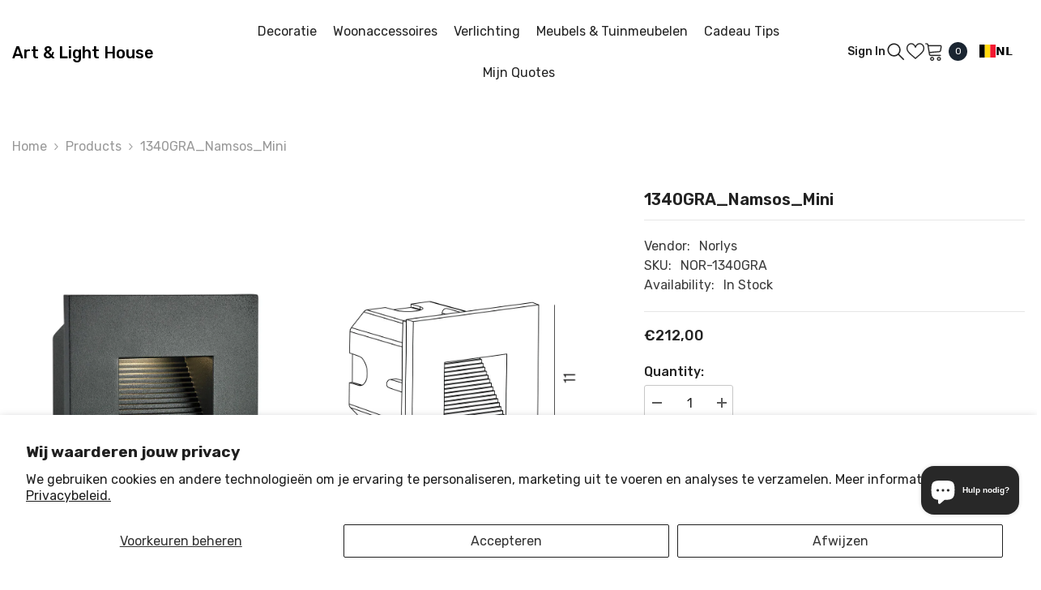

--- FILE ---
content_type: text/html; charset=utf-8
request_url: https://shop2.artandlighthouse.be/products/1340gra_namsos_mini
body_size: 69460
content:
<!doctype html><html class="no-js" lang="nl">
    <head>
        <meta charset="utf-8">
        <meta http-equiv="X-UA-Compatible" content="IE=edge">
        <meta name="viewport" content="width=device-width,initial-scale=1">
        <meta name="theme-color" content="">
        <link rel="canonical" href="https://shop2.artandlighthouse.be/products/1340gra_namsos_mini" canonical-shop-url="https://shop2.artandlighthouse.be/"><link rel="preconnect" href="https://cdn.shopify.com" crossorigin>
        <title>1340GRA_Namsos_Mini  &ndash; art &amp; light house</title><meta name="description" content="Artikel: 1340Gra_Namsos_Mini Socket en/of: 4W LED Module Inide Kleur: Graphite Lens: IP : IP65 Afmetingen : L(11)xB(11)xD(10) Omschrijving: Inbouw wandarmatuur incl. inbouwdoos. Note: De opgave van prijs slaat uitsluitend op de producten zoals het woordelijk wordt omschreven en exclusief eventuele lichtbronnen. De kleu">

<meta property="og:site_name" content="art &amp; light house">
<meta property="og:url" content="https://shop2.artandlighthouse.be/products/1340gra_namsos_mini">
<meta property="og:title" content="1340GRA_Namsos_Mini">
<meta property="og:type" content="product">
<meta property="og:description" content="Artikel: 1340Gra_Namsos_Mini Socket en/of: 4W LED Module Inide Kleur: Graphite Lens: IP : IP65 Afmetingen : L(11)xB(11)xD(10) Omschrijving: Inbouw wandarmatuur incl. inbouwdoos. Note: De opgave van prijs slaat uitsluitend op de producten zoals het woordelijk wordt omschreven en exclusief eventuele lichtbronnen. De kleu"><meta property="og:image" content="http://shop2.artandlighthouse.be/cdn/shop/products/1340GRA_Namsos_Mini.jpg?v=1618143361">
  <meta property="og:image:secure_url" content="https://shop2.artandlighthouse.be/cdn/shop/products/1340GRA_Namsos_Mini.jpg?v=1618143361">
  <meta property="og:image:width" content="1280">
  <meta property="og:image:height" content="1280"><meta property="og:price:amount" content="212,00">
  <meta property="og:price:currency" content="EUR"><meta name="twitter:site" content="@art_light_house"><meta name="twitter:card" content="summary_large_image">
<meta name="twitter:title" content="1340GRA_Namsos_Mini">
<meta name="twitter:description" content="Artikel: 1340Gra_Namsos_Mini Socket en/of: 4W LED Module Inide Kleur: Graphite Lens: IP : IP65 Afmetingen : L(11)xB(11)xD(10) Omschrijving: Inbouw wandarmatuur incl. inbouwdoos. Note: De opgave van prijs slaat uitsluitend op de producten zoals het woordelijk wordt omschreven en exclusief eventuele lichtbronnen. De kleu">

        <script>window.performance && window.performance.mark && window.performance.mark('shopify.content_for_header.start');</script><meta name="google-site-verification" content="bNu6GUGgq6hFYTrLo2WYDoUuu_JBcTxAyxn_rEBX2Mg">
<meta id="shopify-digital-wallet" name="shopify-digital-wallet" content="/53041627309/digital_wallets/dialog">
<meta name="shopify-checkout-api-token" content="e80d4faa9946697bcd6177a32dd22b09">
<meta id="in-context-paypal-metadata" data-shop-id="53041627309" data-venmo-supported="false" data-environment="production" data-locale="nl_NL" data-paypal-v4="true" data-currency="EUR">
<link rel="alternate" hreflang="x-default" href="https://shop2.artandlighthouse.be/products/1340gra_namsos_mini">
<link rel="alternate" hreflang="nl" href="https://shop2.artandlighthouse.be/products/1340gra_namsos_mini">
<link rel="alternate" hreflang="fr" href="https://shop2.artandlighthouse.be/fr/products/1340gra_namsos_mini">
<link rel="alternate" hreflang="en" href="https://shop2.artandlighthouse.be/en/products/1340gra_namsos_mini">
<link rel="alternate" hreflang="de" href="https://shop2.artandlighthouse.be/de/products/1340gra_namsos_mini">
<link rel="alternate" type="application/json+oembed" href="https://shop2.artandlighthouse.be/products/1340gra_namsos_mini.oembed">
<script async="async" src="/checkouts/internal/preloads.js?locale=nl-BE"></script>
<script id="apple-pay-shop-capabilities" type="application/json">{"shopId":53041627309,"countryCode":"BE","currencyCode":"EUR","merchantCapabilities":["supports3DS"],"merchantId":"gid:\/\/shopify\/Shop\/53041627309","merchantName":"art \u0026 light house","requiredBillingContactFields":["postalAddress","email","phone"],"requiredShippingContactFields":["postalAddress","email","phone"],"shippingType":"shipping","supportedNetworks":["visa","maestro","masterCard"],"total":{"type":"pending","label":"art \u0026 light house","amount":"1.00"},"shopifyPaymentsEnabled":true,"supportsSubscriptions":true}</script>
<script id="shopify-features" type="application/json">{"accessToken":"e80d4faa9946697bcd6177a32dd22b09","betas":["rich-media-storefront-analytics"],"domain":"shop2.artandlighthouse.be","predictiveSearch":true,"shopId":53041627309,"locale":"nl"}</script>
<script>var Shopify = Shopify || {};
Shopify.shop = "artandlighthouse.myshopify.com";
Shopify.locale = "nl";
Shopify.currency = {"active":"EUR","rate":"1.0"};
Shopify.country = "BE";
Shopify.theme = {"name":"shopify-theme\/main","id":163803136345,"schema_name":"Ella","schema_version":"6.6.1","theme_store_id":null,"role":"main"};
Shopify.theme.handle = "null";
Shopify.theme.style = {"id":null,"handle":null};
Shopify.cdnHost = "shop2.artandlighthouse.be/cdn";
Shopify.routes = Shopify.routes || {};
Shopify.routes.root = "/";</script>
<script type="module">!function(o){(o.Shopify=o.Shopify||{}).modules=!0}(window);</script>
<script>!function(o){function n(){var o=[];function n(){o.push(Array.prototype.slice.apply(arguments))}return n.q=o,n}var t=o.Shopify=o.Shopify||{};t.loadFeatures=n(),t.autoloadFeatures=n()}(window);</script>
<script id="shop-js-analytics" type="application/json">{"pageType":"product"}</script>
<script defer="defer" async type="module" src="//shop2.artandlighthouse.be/cdn/shopifycloud/shop-js/modules/v2/client.init-shop-cart-sync_BHF27ruw.nl.esm.js"></script>
<script defer="defer" async type="module" src="//shop2.artandlighthouse.be/cdn/shopifycloud/shop-js/modules/v2/chunk.common_Dwaf6e9K.esm.js"></script>
<script type="module">
  await import("//shop2.artandlighthouse.be/cdn/shopifycloud/shop-js/modules/v2/client.init-shop-cart-sync_BHF27ruw.nl.esm.js");
await import("//shop2.artandlighthouse.be/cdn/shopifycloud/shop-js/modules/v2/chunk.common_Dwaf6e9K.esm.js");

  window.Shopify.SignInWithShop?.initShopCartSync?.({"fedCMEnabled":true,"windoidEnabled":true});

</script>
<script>(function() {
  var isLoaded = false;
  function asyncLoad() {
    if (isLoaded) return;
    isLoaded = true;
    var urls = ["https:\/\/cdn.weglot.com\/weglot_script_tag.js?shop=artandlighthouse.myshopify.com"];
    for (var i = 0; i < urls.length; i++) {
      var s = document.createElement('script');
      s.type = 'text/javascript';
      s.async = true;
      s.src = urls[i];
      var x = document.getElementsByTagName('script')[0];
      x.parentNode.insertBefore(s, x);
    }
  };
  if(window.attachEvent) {
    window.attachEvent('onload', asyncLoad);
  } else {
    window.addEventListener('load', asyncLoad, false);
  }
})();</script>
<script id="__st">var __st={"a":53041627309,"offset":3600,"reqid":"91113bf8-127b-403a-bc17-e8a91185335c-1768833344","pageurl":"shop2.artandlighthouse.be\/products\/1340gra_namsos_mini","u":"1dfad27ad63c","p":"product","rtyp":"product","rid":6619962310829};</script>
<script>window.ShopifyPaypalV4VisibilityTracking = true;</script>
<script id="captcha-bootstrap">!function(){'use strict';const t='contact',e='account',n='new_comment',o=[[t,t],['blogs',n],['comments',n],[t,'customer']],c=[[e,'customer_login'],[e,'guest_login'],[e,'recover_customer_password'],[e,'create_customer']],r=t=>t.map((([t,e])=>`form[action*='/${t}']:not([data-nocaptcha='true']) input[name='form_type'][value='${e}']`)).join(','),a=t=>()=>t?[...document.querySelectorAll(t)].map((t=>t.form)):[];function s(){const t=[...o],e=r(t);return a(e)}const i='password',u='form_key',d=['recaptcha-v3-token','g-recaptcha-response','h-captcha-response',i],f=()=>{try{return window.sessionStorage}catch{return}},m='__shopify_v',_=t=>t.elements[u];function p(t,e,n=!1){try{const o=window.sessionStorage,c=JSON.parse(o.getItem(e)),{data:r}=function(t){const{data:e,action:n}=t;return t[m]||n?{data:e,action:n}:{data:t,action:n}}(c);for(const[e,n]of Object.entries(r))t.elements[e]&&(t.elements[e].value=n);n&&o.removeItem(e)}catch(o){console.error('form repopulation failed',{error:o})}}const l='form_type',E='cptcha';function T(t){t.dataset[E]=!0}const w=window,h=w.document,L='Shopify',v='ce_forms',y='captcha';let A=!1;((t,e)=>{const n=(g='f06e6c50-85a8-45c8-87d0-21a2b65856fe',I='https://cdn.shopify.com/shopifycloud/storefront-forms-hcaptcha/ce_storefront_forms_captcha_hcaptcha.v1.5.2.iife.js',D={infoText:'Beschermd door hCaptcha',privacyText:'Privacy',termsText:'Voorwaarden'},(t,e,n)=>{const o=w[L][v],c=o.bindForm;if(c)return c(t,g,e,D).then(n);var r;o.q.push([[t,g,e,D],n]),r=I,A||(h.body.append(Object.assign(h.createElement('script'),{id:'captcha-provider',async:!0,src:r})),A=!0)});var g,I,D;w[L]=w[L]||{},w[L][v]=w[L][v]||{},w[L][v].q=[],w[L][y]=w[L][y]||{},w[L][y].protect=function(t,e){n(t,void 0,e),T(t)},Object.freeze(w[L][y]),function(t,e,n,w,h,L){const[v,y,A,g]=function(t,e,n){const i=e?o:[],u=t?c:[],d=[...i,...u],f=r(d),m=r(i),_=r(d.filter((([t,e])=>n.includes(e))));return[a(f),a(m),a(_),s()]}(w,h,L),I=t=>{const e=t.target;return e instanceof HTMLFormElement?e:e&&e.form},D=t=>v().includes(t);t.addEventListener('submit',(t=>{const e=I(t);if(!e)return;const n=D(e)&&!e.dataset.hcaptchaBound&&!e.dataset.recaptchaBound,o=_(e),c=g().includes(e)&&(!o||!o.value);(n||c)&&t.preventDefault(),c&&!n&&(function(t){try{if(!f())return;!function(t){const e=f();if(!e)return;const n=_(t);if(!n)return;const o=n.value;o&&e.removeItem(o)}(t);const e=Array.from(Array(32),(()=>Math.random().toString(36)[2])).join('');!function(t,e){_(t)||t.append(Object.assign(document.createElement('input'),{type:'hidden',name:u})),t.elements[u].value=e}(t,e),function(t,e){const n=f();if(!n)return;const o=[...t.querySelectorAll(`input[type='${i}']`)].map((({name:t})=>t)),c=[...d,...o],r={};for(const[a,s]of new FormData(t).entries())c.includes(a)||(r[a]=s);n.setItem(e,JSON.stringify({[m]:1,action:t.action,data:r}))}(t,e)}catch(e){console.error('failed to persist form',e)}}(e),e.submit())}));const S=(t,e)=>{t&&!t.dataset[E]&&(n(t,e.some((e=>e===t))),T(t))};for(const o of['focusin','change'])t.addEventListener(o,(t=>{const e=I(t);D(e)&&S(e,y())}));const B=e.get('form_key'),M=e.get(l),P=B&&M;t.addEventListener('DOMContentLoaded',(()=>{const t=y();if(P)for(const e of t)e.elements[l].value===M&&p(e,B);[...new Set([...A(),...v().filter((t=>'true'===t.dataset.shopifyCaptcha))])].forEach((e=>S(e,t)))}))}(h,new URLSearchParams(w.location.search),n,t,e,['guest_login'])})(!0,!0)}();</script>
<script integrity="sha256-4kQ18oKyAcykRKYeNunJcIwy7WH5gtpwJnB7kiuLZ1E=" data-source-attribution="shopify.loadfeatures" defer="defer" src="//shop2.artandlighthouse.be/cdn/shopifycloud/storefront/assets/storefront/load_feature-a0a9edcb.js" crossorigin="anonymous"></script>
<script data-source-attribution="shopify.dynamic_checkout.dynamic.init">var Shopify=Shopify||{};Shopify.PaymentButton=Shopify.PaymentButton||{isStorefrontPortableWallets:!0,init:function(){window.Shopify.PaymentButton.init=function(){};var t=document.createElement("script");t.src="https://shop2.artandlighthouse.be/cdn/shopifycloud/portable-wallets/latest/portable-wallets.nl.js",t.type="module",document.head.appendChild(t)}};
</script>
<script data-source-attribution="shopify.dynamic_checkout.buyer_consent">
  function portableWalletsHideBuyerConsent(e){var t=document.getElementById("shopify-buyer-consent"),n=document.getElementById("shopify-subscription-policy-button");t&&n&&(t.classList.add("hidden"),t.setAttribute("aria-hidden","true"),n.removeEventListener("click",e))}function portableWalletsShowBuyerConsent(e){var t=document.getElementById("shopify-buyer-consent"),n=document.getElementById("shopify-subscription-policy-button");t&&n&&(t.classList.remove("hidden"),t.removeAttribute("aria-hidden"),n.addEventListener("click",e))}window.Shopify?.PaymentButton&&(window.Shopify.PaymentButton.hideBuyerConsent=portableWalletsHideBuyerConsent,window.Shopify.PaymentButton.showBuyerConsent=portableWalletsShowBuyerConsent);
</script>
<script data-source-attribution="shopify.dynamic_checkout.cart.bootstrap">document.addEventListener("DOMContentLoaded",(function(){function t(){return document.querySelector("shopify-accelerated-checkout-cart, shopify-accelerated-checkout")}if(t())Shopify.PaymentButton.init();else{new MutationObserver((function(e,n){t()&&(Shopify.PaymentButton.init(),n.disconnect())})).observe(document.body,{childList:!0,subtree:!0})}}));
</script>
<script id='scb4127' type='text/javascript' async='' src='https://shop2.artandlighthouse.be/cdn/shopifycloud/privacy-banner/storefront-banner.js'></script><link id="shopify-accelerated-checkout-styles" rel="stylesheet" media="screen" href="https://shop2.artandlighthouse.be/cdn/shopifycloud/portable-wallets/latest/accelerated-checkout-backwards-compat.css" crossorigin="anonymous">
<style id="shopify-accelerated-checkout-cart">
        #shopify-buyer-consent {
  margin-top: 1em;
  display: inline-block;
  width: 100%;
}

#shopify-buyer-consent.hidden {
  display: none;
}

#shopify-subscription-policy-button {
  background: none;
  border: none;
  padding: 0;
  text-decoration: underline;
  font-size: inherit;
  cursor: pointer;
}

#shopify-subscription-policy-button::before {
  box-shadow: none;
}

      </style>
<script id="sections-script" data-sections="header-navigation-utility,header-mobile" defer="defer" src="//shop2.artandlighthouse.be/cdn/shop/t/3/compiled_assets/scripts.js?1887"></script>
<script>window.performance && window.performance.mark && window.performance.mark('shopify.content_for_header.end');</script>
        <style>@import url('https://fonts.googleapis.com/css?family=Rubik:300,300i,400,400i,500,500i,600,600i,700,700i,800,800i&display=swap');
                :root {
        --font-family-1: Rubik;
        --font-family-2: Rubik;

        /* Settings Body */--font-body-family: Rubik;--font-body-size: 16px;--font-body-weight: 400;--body-line-height: 24px;--body-letter-spacing: 0;

        /* Settings Heading */--font-heading-family: Rubik;--font-heading-size: 24px;--font-heading-weight: 500;--font-heading-style: normal;--heading-line-height: 34px;--heading-letter-spacing: 0;--heading-text-transform: capitalize;--heading-border-height: 1px;

        /* Menu Lv1 */--font-menu-lv1-family: Rubik;--font-menu-lv1-size: 16px;--font-menu-lv1-weight: 400;--menu-lv1-line-height: 24px;--menu-lv1-letter-spacing: 0;--menu-lv1-text-transform: capitalize;

        /* Menu Lv2 */--font-menu-lv2-family: Rubik;--font-menu-lv2-size: 14px;--font-menu-lv2-weight: 400;--menu-lv2-line-height: 24px;--menu-lv2-letter-spacing: 0;--menu-lv2-text-transform: capitalize;

        /* Menu Lv3 */--font-menu-lv3-family: Rubik;--font-menu-lv3-size: 14px;--font-menu-lv3-weight: 400;--menu-lv3-line-height: 24px;--menu-lv3-letter-spacing: 0;--menu-lv3-text-transform: capitalize;

        /* Mega Menu Lv2 */--font-mega-menu-lv2-family: Rubik;--font-mega-menu-lv2-size: 16px;--font-mega-menu-lv2-weight: 400;--font-mega-menu-lv2-style: normal;--mega-menu-lv2-line-height: 22px;--mega-menu-lv2-letter-spacing: 0;--mega-menu-lv2-text-transform: capitalize;

        /* Mega Menu Lv3 */--font-mega-menu-lv3-family: Rubik;--font-mega-menu-lv3-size: 14px;--font-mega-menu-lv3-weight: 400;--mega-menu-lv3-line-height: 24px;--mega-menu-lv3-letter-spacing: 0;--mega-menu-lv3-text-transform: capitalize;

        /* Product Card Title */--product-title-font: Rubik;--product-title-font-size : 16px;--product-title-font-weight : 400;--product-title-line-height: 28px;--product-title-letter-spacing: 0;--product-title-line-text : 2;--product-title-text-transform : capitalize;--product-title-margin-bottom: 8px;

        /* Product Card Vendor */--product-vendor-font: Rubik;--product-vendor-font-size : 13px;--product-vendor-font-weight : 400;--product-vendor-font-style : normal;--product-vendor-line-height: 20px;--product-vendor-letter-spacing: 0;--product-vendor-text-transform : uppercase;--product-vendor-margin-bottom: 3px;--product-vendor-margin-top: 0px;

        /* Product Card Price */--product-price-font: Rubik;--product-price-font-size : 16px;--product-price-font-weight : 500;--product-price-line-height: 22px;--product-price-letter-spacing: 0;--product-price-margin-top: 4px;--product-price-margin-bottom: 13px;

        /* Product Card Badge */--badge-font: Rubik;--badge-font-size : 13px;--badge-font-weight : 400;--badge-text-transform : capitalize;--badge-letter-spacing: 0;--badge-line-height: 20px;--badge-border-radius: 0px;--badge-padding-top: 2px;--badge-padding-bottom: 2px;--badge-padding-left-right: 10px;--badge-postion-top: 15px;--badge-postion-left-right: 15px;

        /* Product Quickview */
        --product-quickview-font-size : 13px; --product-quickview-line-height: 22px; --product-quickview-border-radius: 3px; --product-quickview-padding-top: 2px; --product-quickview-padding-bottom: 2px; --product-quickview-padding-left-right: 19px; --product-quickview-sold-out-product: #e95144;--product-quickview-box-shadow: 0 1px 3px #0003;/* Blog Card Tile */--blog-title-font: Rubik;--blog-title-font-size : 18px; --blog-title-font-weight : 500; --blog-title-line-height: 24px; --blog-title-letter-spacing: 0; --blog-title-text-transform : capitalize;

        /* Blog Card Info (Date, Author) */--blog-info-font: Rubik;--blog-info-font-size : 14px; --blog-info-font-weight : 400; --blog-info-line-height: 24px; --blog-info-letter-spacing: 0; --blog-info-text-transform : none;

        /* Button 1 */--btn-1-font-family: Rubik;--btn-1-font-size: 16px; --btn-1-font-weight: 500; --btn-1-text-transform: capitalize; --btn-1-line-height: 26px; --btn-1-letter-spacing: 0; --btn-1-text-align: center; --btn-1-border-radius: 3px; --btn-1-border-width: 1px; --btn-1-border-style: solid; --btn-1-padding-top: 10px; --btn-1-padding-bottom: 11px; --btn-1-horizontal-length: 0px; --btn-1-vertical-length: 0px; --btn-1-blur-radius: 0px; --btn-1-spread: 0px;
        --btn-1-inset: ;/* Button 2 */--btn-2-font-family: Rubik;--btn-2-font-size: 16px; --btn-2-font-weight: 500; --btn-2-text-transform: uppercase; --btn-2-line-height: 24px; --btn-2-letter-spacing: 0; --btn-2-text-align: center; --btn-2-border-radius: 0px; --btn-2-border-width: 1px; --btn-2-border-style: solid; --btn-2-padding-top: 20px; --btn-2-padding-bottom: 20px; --btn-2-horizontal-length: 0px; --btn-2-vertical-length: 0px; --btn-2-blur-radius: 0px; --btn-2-spread: 0px;
        --btn-2-inset: ;/* Button 3 */--btn-3-font-family: Rubik;--btn-3-font-size: 16px; --btn-3-font-weight: 500; --btn-3-text-transform: uppercase; --btn-3-line-height: 24px; --btn-3-letter-spacing: 0; --btn-3-text-align: center; --btn-3-border-radius: 3px; --btn-3-border-width: 1px; --btn-3-border-style: solid; --btn-3-padding-top: 12px; --btn-3-padding-bottom: 12px; --btn-3-horizontal-length: 0px; --btn-3-vertical-length: 0px; --btn-3-blur-radius: 0px; --btn-3-spread: 0px;
        --btn-3-inset: ;/* Footer Heading */--footer-heading-font-family: Rubik;--footer-heading-font-size : 18px; --footer-heading-font-weight : 500; --footer-heading-line-height : 24px; --footer-heading-letter-spacing : 0; --footer-heading-text-transform : capitalize;

        /* Footer Link */--footer-link-font-family: Rubik;--footer-link-font-size : 14px; --footer-link-font-weight : ; --footer-link-line-height : 34px; --footer-link-letter-spacing : 0; --footer-link-text-transform : capitalize;

        /* Page Title */--font-page-title-family: Rubik;--font-page-title-size: 24px; --font-page-title-weight: 400; --font-page-title-style: normal; --page-title-line-height: 20px; --page-title-letter-spacing: .02em; --page-title-text-transform: uppercase;

        /* Font Product Tab Title */
        --font-tab-type-1: Rubik; --font-tab-type-2: Rubik;

        /* Text Size */
        --text-size-font-size : 10px; --text-size-font-weight : 400; --text-size-line-height : 22px; --text-size-letter-spacing : 0; --text-size-text-transform : uppercase; --text-size-color : #787878;

        /* Font Weight */
        --font-weight-normal: 400; --font-weight-medium: 500; --font-weight-semibold: 600; --font-weight-bold: 700; --font-weight-bolder: 800; --font-weight-black: 900;

        /* Radio Button */
        --form-label-checkbox-before-bg: #fff; --form-label-checkbox-before-border: #cecece; --form-label-checkbox-before-bg-checked: #000;

        /* Conatiner */
        --body-custom-width-container: 1800px;

        /* Layout Boxed */
        --color-background-layout-boxed: rgba(0,0,0,0);/* Arrow */
        --position-horizontal-slick-arrow: -15px;

        /* General Color*/
        --color-text: #232323; --color-text2: #969696; --color-global: #232323; --color-white: #FFFFFF; --color-grey: #868686; --color-black: #202020; --color-base-text-rgb: 35, 35, 35; --color-base-text2-rgb: 150, 150, 150; --color-background: #ffffff; --color-background-rgb: 255, 255, 255; --color-background-overylay: rgba(255, 255, 255, 0.9); --color-base-accent-text: ; --color-base-accent-1: ; --color-base-accent-2: ; --color-link: #232323; --color-link-hover: #232323; --color-error: #D93333; --color-error-bg: #FCEEEE; --color-success: #5A5A5A; --color-success-bg: #78d154; --color-info: #202020; --color-info-bg: #FFF2DD; --color-link-underline: rgba(35, 35, 35, 0.5); --color-breadcrumb: #999999; --colors-breadcrumb-hover: #232323;--colors-breadcrumb-active: #999999; --border-global: #e6e6e6; --bg-global: #fafafa; --bg-planceholder: #fafafa; --color-warning: #fff; --bg-warning: #ff8b21; --color-background-10 : #e9e9e9; --color-background-20 : #d3d3d3; --color-background-30 : #bdbdbd; --color-background-50 : #919191; --color-background-global : #919191;

        /* Arrow Color */
        --arrow-color: #000000; --arrow-background-color: #ffffff; --arrow-border-color: #ffffff;--arrow-color-hover: #000000;--arrow-background-color-hover: #f3f3f3;--arrow-border-color-hover: #f3f3f3;--arrow-width: 50px;--arrow-height: 50px;--arrow-size: 55px;--arrow-size-icon: 20px;--arrow-border-radius: 50%;--arrow-border-width: 1px;--arrow-width-half: -25px;

        /* Pagination Color */
        --pagination-item-color: #3c3c3c; --pagination-item-color-active: #3c3c3c; --pagination-item-bg-color: #fff;--pagination-item-bg-color-active: #fff;--pagination-item-border-color: #fff;--pagination-item-border-color-active: #3c3c3c;--pagination-arrow-color: #3c3c3c;--pagination-arrow-color-active: #3c3c3c;--pagination-arrow-bg-color: #fff;--pagination-arrow-bg-color-active: #fff;--pagination-arrow-border-color: #fff;--pagination-arrow-border-color-active: #fff;

        /* Dots Color */
        --dots-color: rgba(0,0,0,0);--dots-border-color: #000000;--dots-color-active: #000000;--dots-border-color-active: #000000;--dots-style2-background-opacity: #00000020;--dots-width: 12px;--dots-height: 12px;

        /* Button Color */
        --btn-1-color: #ffffff;--btn-1-bg: #3c3c3c;--btn-1-border: #282828;--btn-1-color-hover: #000000;--btn-1-bg-hover: #ffffff;--btn-1-border-hover: #000000;
        --btn-2-color: #000000;--btn-2-bg: #ffffff;--btn-2-border: #000000;--btn-2-color-hover: #ffffff;--btn-2-bg-hover: #282828;--btn-2-border-hover: #282828;
        --btn-3-color: #FFFFFF;--btn-3-bg: #e9514b;--btn-3-border: #e9514b;--btn-3-color-hover: #ffffff;--btn-3-bg-hover: #e9514b;--btn-3-border-hover: #e9514b;
        --anchor-transition: all ease .3s;--bg-white: #ffffff;--bg-black: #000000;--bg-grey: #808080;--icon: var(--color-text);--text-cart: #3c3c3c;--duration-short: 100ms;--duration-default: 350ms;--duration-long: 500ms;--form-input-bg: #ffffff;--form-input-border: #c7c7c7;--form-input-color: #232323;--form-input-placeholder: #868686;--form-label: #232323;

        --new-badge-color: #ffffff;--new-badge-bg: #282828;--sale-badge-color: #ffffff;--sale-badge-bg: #b30e13;--sold-out-badge-color: #ffffff;--sold-out-badge-bg: #969696;--custom-badge-color: #ffffff;--custom-badge-bg: #ea8f49;--bundle-badge-color: #ffffff;--bundle-badge-bg: #69395e;
        
        --product-title-color : #000000;--product-title-color-hover : #282828;--product-vendor-color : #787878;--product-price-color : #000000;--product-sale-price-color : #d14c46;--product-compare-price-color : #787878;--product-countdown-color : #c12e48;--product-countdown-bg-color : #ffffff;

        --product-swatch-border : #cbcbcb;--product-swatch-border-active : #232323;--product-swatch-width : 40px;--product-swatch-height : 40px;--product-swatch-border-radius : 0px;--product-swatch-color-width : 40px;--product-swatch-color-height : 40px;--product-swatch-color-border-radius : 20px;

        --product-wishlist-color : #000000;--product-wishlist-bg : #fff;--product-wishlist-border : transparent;--product-wishlist-color-added : #c32f2f;--product-wishlist-bg-added : #ffffff;--product-wishlist-border-added : transparent;--product-compare-color : #000000;--product-compare-bg : #FFFFFF;--product-compare-color-added : #D12442; --product-compare-bg-added : #FFFFFF; --product-hot-stock-text-color : #d62828; --product-quick-view-color : #0b0335; --product-cart-image-fit : unset; --product-title-variant-font-size: 16px;--product-quick-view-bg : #ffffff;--product-quick-view-bg-above-button: rgba(255, 255, 255, 0.7);--product-quick-view-color-hover : #0b0335;--product-quick-view-bg-hover : #ffffff;--product-action-color : #ffffff;--product-action-bg : #2d2d2d;--product-action-border : #2d2d2d;--product-action-color-hover : #2d2d2d;--product-action-bg-hover : #ffffff;--product-action-border-hover : #2d2d2d;

        /* Multilevel Category Filter */
        --color-label-multiLevel-categories: #232323;--bg-label-multiLevel-categories: #fff;--color-button-multiLevel-categories: #fff;--bg-button-multiLevel-categories: #ff8b21;--border-button-multiLevel-categories: #ff736b;--hover-color-button-multiLevel-categories: #fff;--hover-bg-button-multiLevel-categories: #ff8b21;--free-shipping-height : 16px;--free-shipping-border-radius : 10px;--free-shipping-color : #727272; --free-shipping-bg : #ededed;--free-shipping-bg-1: #f44336;--free-shipping-bg-2: #ffc206;--free-shipping-bg-3: #69c69c;--free-shipping-bg-4: #69c69c; --free-shipping-min-height : 26.0px;--w-product-swatch-custom: 32px;--h-product-swatch-custom: 32px;--w-product-swatch-custom-mb: 22px;--h-product-swatch-custom-mb: 22px;--font-size-product-swatch-more: 14px;--swatch-border : #cbcbcb;--swatch-border-active : #232323;

        --variant-size: #232323;--variant-size-border: #e7e7e7;--variant-size-bg: #ffffff;--variant-size-hover: #ffffff;--variant-size-border-hover: #232323;--variant-size-bg-hover: #232323;--variant-bg : #ffffff; --variant-color : #232323; --variant-bg-active : #ffffff; --variant-color-active : #232323;

        --fontsize-text-social: 12px;
        --page-content-distance: 64px;--sidebar-content-distance: 40px;--button-transition-ease: cubic-bezier(.25,.46,.45,.94);

        /* Loading Spinner Color */
        --spinner-top-color: #282828; --spinner-right-color: #282828; --spinner-bottom-color: #282828; --spinner-left-color: #282828;

        /* Product Card Marquee */
        --product-marquee-background-color: ;--product-marquee-text-color: #FFFFFF;--product-marquee-text-size: 14px;--product-marquee-text-mobile-size: 14px;--product-marquee-text-weight: 400;--product-marquee-text-transform: none;--product-marquee-text-style: italic;--product-marquee-speed: ; --product-marquee-line-height: calc(var(--product-marquee-text-mobile-size) * 1.5);
    }
</style>
        <link href="//shop2.artandlighthouse.be/cdn/shop/t/3/assets/base.css?v=15186876630527182481719815506" rel="stylesheet" type="text/css" media="all" />
<link href="//shop2.artandlighthouse.be/cdn/shop/t/3/assets/fade-up-animation.css?v=148448505227430981271719815513" rel="stylesheet" type="text/css" media="all" />
<link href="//shop2.artandlighthouse.be/cdn/shop/t/3/assets/animated.css?v=91884483947907798981719815505" rel="stylesheet" type="text/css" media="all" />
<link href="//shop2.artandlighthouse.be/cdn/shop/t/3/assets/component-card.css?v=105615536702400533911719815512" rel="stylesheet" type="text/css" media="all" />
<link href="//shop2.artandlighthouse.be/cdn/shop/t/3/assets/component-loading-overlay.css?v=23413779889692260311719815508" rel="stylesheet" type="text/css" media="all" />
<link href="//shop2.artandlighthouse.be/cdn/shop/t/3/assets/component-loading-banner.css?v=54989585009056051491719815506" rel="stylesheet" type="text/css" media="all" />
<link href="//shop2.artandlighthouse.be/cdn/shop/t/3/assets/component-quick-cart.css?v=63370866881490003141719815507" rel="stylesheet" type="text/css" media="all" />
<link rel="stylesheet" href="//shop2.artandlighthouse.be/cdn/shop/t/3/assets/vendor.css?v=164616260963476715651719815507" media="print" onload="this.media='all'">
<noscript><link href="//shop2.artandlighthouse.be/cdn/shop/t/3/assets/vendor.css?v=164616260963476715651719815507" rel="stylesheet" type="text/css" media="all" /></noscript>


	<link href="//shop2.artandlighthouse.be/cdn/shop/t/3/assets/component-card-08.css?v=64786409464432229101719815509" rel="stylesheet" type="text/css" media="all" />


<link href="//shop2.artandlighthouse.be/cdn/shop/t/3/assets/component-predictive-search.css?v=110628222596022886011719815505" rel="stylesheet" type="text/css" media="all" />
<link rel="stylesheet" href="//shop2.artandlighthouse.be/cdn/shop/t/3/assets/component-newsletter.css?v=111617043413587308161719815507" media="print" onload="this.media='all'">
<link rel="stylesheet" href="//shop2.artandlighthouse.be/cdn/shop/t/3/assets/component-slider.css?v=37888473738646685221719815514" media="print" onload="this.media='all'">
<link rel="stylesheet" href="//shop2.artandlighthouse.be/cdn/shop/t/3/assets/component-list-social.css?v=102044711114163579551719815509" media="print" onload="this.media='all'"><noscript><link href="//shop2.artandlighthouse.be/cdn/shop/t/3/assets/component-newsletter.css?v=111617043413587308161719815507" rel="stylesheet" type="text/css" media="all" /></noscript>
<noscript><link href="//shop2.artandlighthouse.be/cdn/shop/t/3/assets/component-slider.css?v=37888473738646685221719815514" rel="stylesheet" type="text/css" media="all" /></noscript>
<noscript><link href="//shop2.artandlighthouse.be/cdn/shop/t/3/assets/component-list-social.css?v=102044711114163579551719815509" rel="stylesheet" type="text/css" media="all" /></noscript>

<style type="text/css">
	.nav-title-mobile {display: none;}.list-menu--disclosure{display: none;position: absolute;min-width: 100%;width: 22rem;background-color: var(--bg-white);box-shadow: 0 1px 4px 0 rgb(0 0 0 / 15%);padding: 5px 0 5px 20px;opacity: 0;visibility: visible;pointer-events: none;transition: opacity var(--duration-default) ease, transform var(--duration-default) ease;}.list-menu--disclosure-2{margin-left: calc(100% - 15px);z-index: 2;top: -5px;}.list-menu--disclosure:focus {outline: none;}.list-menu--disclosure.localization-selector {max-height: 18rem;overflow: auto;width: 10rem;padding: 0.5rem;}.js menu-drawer > details > summary::before, .js menu-drawer > details[open]:not(.menu-opening) > summary::before {content: '';position: absolute;cursor: default;width: 100%;height: calc(100vh - 100%);height: calc(var(--viewport-height, 100vh) - (var(--header-bottom-position, 100%)));top: 100%;left: 0;background: var(--color-foreground-50);opacity: 0;visibility: hidden;z-index: 2;transition: opacity var(--duration-default) ease,visibility var(--duration-default) ease;}menu-drawer > details[open] > summary::before {visibility: visible;opacity: 1;}.menu-drawer {position: absolute;transform: translateX(-100%);visibility: hidden;z-index: 3;left: 0;top: 100%;width: 100%;max-width: calc(100vw - 4rem);padding: 0;border: 0.1rem solid var(--color-background-10);border-left: 0;border-bottom: 0;background-color: var(--bg-white);overflow-x: hidden;}.js .menu-drawer {height: calc(100vh - 100%);height: calc(var(--viewport-height, 100vh) - (var(--header-bottom-position, 100%)));}.js details[open] > .menu-drawer, .js details[open] > .menu-drawer__submenu {transition: transform var(--duration-default) ease, visibility var(--duration-default) ease;}.no-js details[open] > .menu-drawer, .js details[open].menu-opening > .menu-drawer, details[open].menu-opening > .menu-drawer__submenu {transform: translateX(0);visibility: visible;}@media screen and (min-width: 750px) {.menu-drawer {width: 40rem;}.no-js .menu-drawer {height: auto;}}.menu-drawer__inner-container {position: relative;height: 100%;}.menu-drawer__navigation-container {display: grid;grid-template-rows: 1fr auto;align-content: space-between;overflow-y: auto;height: 100%;}.menu-drawer__navigation {padding: 0 0 5.6rem 0;}.menu-drawer__inner-submenu {height: 100%;overflow-x: hidden;overflow-y: auto;}.no-js .menu-drawer__navigation {padding: 0;}.js .menu-drawer__menu li {width: 100%;border-bottom: 1px solid #e6e6e6;overflow: hidden;}.menu-drawer__menu-item{line-height: var(--body-line-height);letter-spacing: var(--body-letter-spacing);padding: 10px 20px 10px 15px;cursor: pointer;display: flex;align-items: center;justify-content: space-between;}.menu-drawer__menu-item .label{display: inline-block;vertical-align: middle;font-size: calc(var(--font-body-size) - 4px);font-weight: var(--font-weight-normal);letter-spacing: var(--body-letter-spacing);height: 20px;line-height: 20px;margin: 0 0 0 10px;padding: 0 5px;text-transform: uppercase;text-align: center;position: relative;}.menu-drawer__menu-item .label:before{content: "";position: absolute;border: 5px solid transparent;top: 50%;left: -9px;transform: translateY(-50%);}.menu-drawer__menu-item > .icon{width: 24px;height: 24px;margin: 0 10px 0 0;}.menu-drawer__menu-item > .symbol {position: absolute;right: 20px;top: 50%;transform: translateY(-50%);display: flex;align-items: center;justify-content: center;font-size: 0;pointer-events: none;}.menu-drawer__menu-item > .symbol .icon{width: 14px;height: 14px;opacity: .6;}.menu-mobile-icon .menu-drawer__menu-item{justify-content: flex-start;}.no-js .menu-drawer .menu-drawer__menu-item > .symbol {display: none;}.js .menu-drawer__submenu {position: absolute;top: 0;width: 100%;bottom: 0;left: 0;background-color: var(--bg-white);z-index: 1;transform: translateX(100%);visibility: hidden;}.js .menu-drawer__submenu .menu-drawer__submenu {overflow-y: auto;}.menu-drawer__close-button {display: block;width: 100%;padding: 10px 15px;background-color: transparent;border: none;background: #f6f8f9;position: relative;}.menu-drawer__close-button .symbol{position: absolute;top: auto;left: 20px;width: auto;height: 22px;z-index: 10;display: flex;align-items: center;justify-content: center;font-size: 0;pointer-events: none;}.menu-drawer__close-button .icon {display: inline-block;vertical-align: middle;width: 18px;height: 18px;transform: rotate(180deg);}.menu-drawer__close-button .text{max-width: calc(100% - 50px);white-space: nowrap;overflow: hidden;text-overflow: ellipsis;display: inline-block;vertical-align: top;width: 100%;margin: 0 auto;}.no-js .menu-drawer__close-button {display: none;}.menu-drawer__utility-links {padding: 2rem;}.menu-drawer__account {display: inline-flex;align-items: center;text-decoration: none;padding: 1.2rem;margin-left: -1.2rem;font-size: 1.4rem;}.menu-drawer__account .icon-account {height: 2rem;width: 2rem;margin-right: 1rem;}.menu-drawer .list-social {justify-content: flex-start;margin-left: -1.25rem;margin-top: 2rem;}.menu-drawer .list-social:empty {display: none;}.menu-drawer .list-social__link {padding: 1.3rem 1.25rem;}

	/* Style General */
	.d-block{display: block}.d-inline-block{display: inline-block}.d-flex{display: flex}.d-none {display: none}.d-grid{display: grid}.ver-alg-mid {vertical-align: middle}.ver-alg-top{vertical-align: top}
	.flex-jc-start{justify-content:flex-start}.flex-jc-end{justify-content:flex-end}.flex-jc-center{justify-content:center}.flex-jc-between{justify-content:space-between}.flex-jc-stretch{justify-content:stretch}.flex-align-start{align-items: flex-start}.flex-align-center{align-items: center}.flex-align-end{align-items: flex-end}.flex-align-stretch{align-items:stretch}.flex-wrap{flex-wrap: wrap}.flex-nowrap{flex-wrap: nowrap}.fd-row{flex-direction:row}.fd-row-reverse{flex-direction:row-reverse}.fd-column{flex-direction:column}.fd-column-reverse{flex-direction:column-reverse}.fg-0{flex-grow:0}.fs-0{flex-shrink:0}.gap-15{gap:15px}.gap-30{gap:30px}.gap-col-30{column-gap:30px}
	.p-relative{position:relative}.p-absolute{position:absolute}.p-static{position:static}.p-fixed{position:fixed;}
	.zi-1{z-index:1}.zi-2{z-index:2}.zi-3{z-index:3}.zi-5{z-index:5}.zi-6{z-index:6}.zi-7{z-index:7}.zi-9{z-index:9}.zi-10{z-index:10}.zi-99{z-index:99} .zi-100{z-index:100} .zi-101{z-index:101}
	.top-0{top:0}.top-100{top:100%}.top-auto{top:auto}.left-0{left:0}.left-auto{left:auto}.right-0{right:0}.right-auto{right:auto}.bottom-0{bottom:0}
	.middle-y{top:50%;transform:translateY(-50%)}.middle-x{left:50%;transform:translateX(-50%)}
	.opacity-0{opacity:0}.opacity-1{opacity:1}
	.o-hidden{overflow:hidden}.o-visible{overflow:visible}.o-unset{overflow:unset}.o-x-hidden{overflow-x:hidden}.o-y-auto{overflow-y:auto;}
	.pt-0{padding-top:0}.pt-2{padding-top:2px}.pt-5{padding-top:5px}.pt-10{padding-top:10px}.pt-10-imp{padding-top:10px !important}.pt-12{padding-top:12px}.pt-16{padding-top:16px}.pt-20{padding-top:20px}.pt-24{padding-top:24px}.pt-30{padding-top:30px}.pt-32{padding-top:32px}.pt-36{padding-top:36px}.pt-48{padding-top:48px}.pb-0{padding-bottom:0}.pb-5{padding-bottom:5px}.pb-10{padding-bottom:10px}.pb-10-imp{padding-bottom:10px !important}.pb-12{padding-bottom:12px}.pb-15{padding-bottom:15px}.pb-16{padding-bottom:16px}.pb-18{padding-bottom:18px}.pb-20{padding-bottom:20px}.pb-24{padding-bottom:24px}.pb-32{padding-bottom:32px}.pb-40{padding-bottom:40px}.pb-48{padding-bottom:48px}.pb-50{padding-bottom:50px}.pb-80{padding-bottom:80px}.pb-84{padding-bottom:84px}.pr-0{padding-right:0}.pr-5{padding-right: 5px}.pr-10{padding-right:10px}.pr-20{padding-right:20px}.pr-24{padding-right:24px}.pr-30{padding-right:30px}.pr-36{padding-right:36px}.pr-80{padding-right:80px}.pl-0{padding-left:0}.pl-12{padding-left:12px}.pl-20{padding-left:20px}.pl-24{padding-left:24px}.pl-36{padding-left:36px}.pl-48{padding-left:48px}.pl-52{padding-left:52px}.pl-80{padding-left:80px}.p-zero{padding:0}
	.m-lr-auto{margin:0 auto}.m-zero{margin:0}.ml-auto{margin-left:auto}.ml-0{margin-left:0}.ml-5{margin-left:5px}.ml-15{margin-left:15px}.ml-20{margin-left:20px}.ml-30{margin-left:30px}.mr-auto{margin-right:auto}.mr-0{margin-right:0}.mr-5{margin-right:5px}.mr-10{margin-right:10px}.mr-20{margin-right:20px}.mr-30{margin-right:30px}.mt-0{margin-top: 0}.mt-10{margin-top: 10px}.mt-15{margin-top: 15px}.mt-20{margin-top: 20px}.mt-25{margin-top: 25px}.mt-30{margin-top: 30px}.mt-40{margin-top: 40px}.mt-45{margin-top: 45px}.mb-0{margin-bottom: 0}.mb-5{margin-bottom: 5px}.mb-10{margin-bottom: 10px}.mb-15{margin-bottom: 15px}.mb-18{margin-bottom: 18px}.mb-20{margin-bottom: 20px}.mb-30{margin-bottom: 30px}
	.h-0{height:0}.h-100{height:100%}.h-100v{height:100vh}.h-auto{height:auto}.mah-100{max-height:100%}.mih-15{min-height: 15px}.mih-none{min-height: unset}.lih-15{line-height: 15px}
	.w-50pc{width:50%}.w-100{width:100%}.w-100v{width:100vw}.maw-100{max-width:100%}.maw-300{max-width:300px}.maw-480{max-width: 480px}.maw-780{max-width: 780px}.w-auto{width:auto}.minw-auto{min-width: auto}.min-w-100{min-width: 100px}
	.float-l{float:left}.float-r{float:right}
	.b-zero{border:none}.br-50p{border-radius:50%}.br-zero{border-radius:0}.br-2{border-radius:2px}.bg-none{background: none}
	.stroke-w-0{stroke-width: 0px}.stroke-w-1h{stroke-width: 0.5px}.stroke-w-1{stroke-width: 1px}.stroke-w-3{stroke-width: 3px}.stroke-w-5{stroke-width: 5px}.stroke-w-7 {stroke-width: 7px}.stroke-w-10 {stroke-width: 10px}.stroke-w-12 {stroke-width: 12px}.stroke-w-15 {stroke-width: 15px}.stroke-w-20 {stroke-width: 20px}.stroke-w-25 {stroke-width: 25px}.stroke-w-30{stroke-width: 30px}.stroke-w-32 {stroke-width: 32px}.stroke-w-40 {stroke-width: 40px}
	.w-21{width: 21px}.w-23{width: 23px}.w-24{width: 24px}.h-22{height: 22px}.h-23{height: 23px}.h-24{height: 24px}.w-h-16{width: 16px;height: 16px}.w-h-17{width: 17px;height: 17px}.w-h-18 {width: 18px;height: 18px}.w-h-19{width: 19px;height: 19px}.w-h-20 {width: 20px;height: 20px}.w-h-21{width: 21px;height: 21px}.w-h-22 {width: 22px;height: 22px}.w-h-23{width: 23px;height: 23px}.w-h-24 {width: 24px;height: 24px}.w-h-25 {width: 25px;height: 25px}.w-h-26 {width: 26px;height: 26px}.w-h-27 {width: 27px;height: 27px}.w-h-28 {width: 28px;height: 28px}.w-h-29 {width: 29px;height: 29px}.w-h-30 {width: 30px;height: 30px}.w-h-31 {width: 31px;height: 31px}.w-h-32 {width: 32px;height: 32px}.w-h-33 {width: 33px;height: 33px}.w-h-34 {width: 34px;height: 34px}.w-h-35 {width: 35px;height: 35px}.w-h-36 {width: 36px;height: 36px}.w-h-37 {width: 37px;height: 37px}
	.txt-d-none{text-decoration:none}.txt-d-underline{text-decoration:underline}.txt-u-o-1{text-underline-offset: 1px}.txt-u-o-2{text-underline-offset: 2px}.txt-u-o-3{text-underline-offset: 3px}.txt-u-o-4{text-underline-offset: 4px}.txt-u-o-5{text-underline-offset: 5px}.txt-u-o-6{text-underline-offset: 6px}.txt-u-o-8{text-underline-offset: 8px}.txt-u-o-12{text-underline-offset: 12px}.txt-t-up{text-transform:uppercase}.txt-t-cap{text-transform:capitalize}
	.ft-0{font-size: 0}.ft-16{font-size: 16px}.ls-0{letter-spacing: 0}.ls-02{letter-spacing: 0.2em}.ls-05{letter-spacing: 0.5em}.ft-i{font-style: italic}
	.button-effect svg{transition: 0.3s}.button-effect:hover svg{transform: rotate(180deg)}
	.icon-effect:hover svg {transform: scale(1.15)}.icon-effect:hover .icon-search-1 {transform: rotate(-90deg) scale(1.15)}
	.link-effect > span:after, .link-effect > .text__icon:after{content: "";position: absolute;bottom: -2px;left: 0;height: 1px;width: 100%;transform: scaleX(0);transition: transform var(--duration-default) ease-out;transform-origin: right}
	.link-effect > .text__icon:after{ bottom: 0 }
	.link-effect > span:hover:after, .link-effect > .text__icon:hover:after{transform: scaleX(1);transform-origin: left}
	@media (min-width: 1025px){
		.pl-lg-80{padding-left:80px}.pr-lg-80{padding-right:80px}
	}
</style>
        <script src="//shop2.artandlighthouse.be/cdn/shop/t/3/assets/vendor.js?v=37601539231953232631719815506" type="text/javascript"></script>
<script src="//shop2.artandlighthouse.be/cdn/shop/t/3/assets/global.js?v=118703033798460989741719815505" type="text/javascript"></script>
<script src="//shop2.artandlighthouse.be/cdn/shop/t/3/assets/lazysizes.min.js?v=122719776364282065531719815507" type="text/javascript"></script>
<!-- <script src="//shop2.artandlighthouse.be/cdn/shop/t/3/assets/menu.js?v=49849284315874639661719815512" type="text/javascript"></script> --><script src="//shop2.artandlighthouse.be/cdn/shop/t/3/assets/predictive-search.js?v=124506955346823196171719815506" defer="defer"></script><script src="//shop2.artandlighthouse.be/cdn/shop/t/3/assets/animations.js?v=158770008500952988021719815508" defer="defer"></script>

<script>
    window.lazySizesConfig = window.lazySizesConfig || {};
    lazySizesConfig.loadMode = 1;
    window.lazySizesConfig.init = false;
    lazySizes.init();

    window.rtl_slick = false;
    window.mobile_menu = 'default';
    window.money_format = '€{{amount_with_comma_separator}}';
    window.shop_currency = 'EUR';
    window.currencySymbol ="€";
    window.show_multiple_currencies = false;
    window.routes = {
        root: '',
        cart: '/cart',
        cart_add_url: '/cart/add',
        cart_change_url: '/cart/change',
        cart_update_url: '/cart/update',
        collection_all: '/collections/all',
        predictive_search_url: '/search/suggest',
        search_url: '/search'
    }; 
    window.button_load_more = {
        default: `Show more`,
        loading: `Loading...`,
        view_all: `View All Collection`,
        no_more: `No More Product`
    };
    window.after_add_to_cart = {
        type: 'quick_cart',
        message: `is added to your shopping cart.`
    };
    window.variant_image_group_quick_view = false;
    window.quick_view = {
        show: false,
        show_mb: false
    };
    window.quick_shop = {
        show: false,
        see_details: `View Full Details`,
    };
    window.quick_cart = {
        show: false
    };
    window.cartStrings = {
        error: `There was an error while updating your cart. Please try again.`,
        quantityError: `You can only add [quantity] of this item to your cart.`,
        addProductOutQuantity: `You can only add [maxQuantity] of this product to your cart`,
        addProductOutQuantity2: `The quantity of this product is insufficient.`,
        cartErrorMessage: `Translation missing: nl.sections.cart.cart_quantity_error_prefix`,
        soldoutText: `sold out`,
        alreadyText: `all`,
        items: `items`,
        item: `item`,
    };
    window.variantStrings = {
        addToCart: `Add to cart`,
        addingToCart: `Adding to cart...`,
        addedToCart: `Added to cart`,
        submit: `Submit`,
        soldOut: `Sold out`,
        unavailable: `Unavailable`,
        soldOut_message: `This variant is sold out!`,
        unavailable_message: `This variant is unavailable!`,
        addToCart_message: `You must select at least one products to add!`,
        select: `Select Options`,
        preOrder: `Pre-Order`,
        add: `Add`,
        unavailable_with_option: `[value] (Unavailable)`,
        hide_variants_unavailable: false
    };
    window.inventory_text = {
        hotStock: `Hurry up! only [inventory] left`,
        hotStock2: `Please hurry! Only [inventory] left in stock`,
        warningQuantity: `Maximum quantity: [inventory]`,
        inStock: `In Stock`,
        outOfStock: `Out Of Stock`,
        manyInStock: `Many In Stock`,
        show_options: `Show Variants`,
        hide_options: `Hide Variants`,
        adding : `Adding`,
        thank_you : `Thank You`,
        add_more : `Add More`,
        cart_feedback : `Added`
    };
    
        
            window.free_shipping_price = 75;
        
        window.free_shipping_text = {
            free_shipping_message: `Free shipping for all orders over`,
            free_shipping_message_1: `You qualify for free shipping!`,
            free_shipping_message_2:`Only`,
            free_shipping_message_3: `away from`,
            free_shipping_message_4: `free shipping`,
            free_shipping_1: `Free`,
            free_shipping_2: `TBD`
        };
    
    
        window.notify_me = {
            show: false
        };
    
    
    window.compare = {
        show: true,
        add: `Add To Compare`,
        added: `Added To Compare`,
        message: `You must select at least two products to compare!`
    };
    window.wishlist = {
        show: true,
        add: `Add to wishlist`,
        added: `Added to wishlist`,
        empty: `No product is added to your wishlist`,
        continue_shopping: `Continue Shopping`
    };
    window.pagination = {
        style: 2,
        next: `Next`,
        prev: `Prev`
    }
    window.countdown = {
        text: `Limited-Time Offers, End in:`,
        day: `D`,
        hour: `H`,
        min: `M`,
        sec: `S`,
        day_2: `Days`,
        hour_2: `Hours`,
        min_2: `Mins`,
        sec_2: `Secs`,
        days: `Days`,
        hours: `Hours`,
        mins: `Mins`,
        secs: `Secs`,
        d: `d`,
        h: `h`,
        m: `m`,
        s: `s`
    };
    window.customer_view = {
        text: `[number] customers are viewing this product`
    };

    
        window.arrows = {
            icon_next: `<button type="button" class="slick-next" aria-label="Next" role="button"><svg role="img" xmlns="http://www.w3.org/2000/svg" viewBox="0 0 24 24"><path d="M 7.75 1.34375 L 6.25 2.65625 L 14.65625 12 L 6.25 21.34375 L 7.75 22.65625 L 16.75 12.65625 L 17.34375 12 L 16.75 11.34375 Z"></path></svg></button>`,
            icon_prev: `<button type="button" class="slick-prev" aria-label="Previous" role="button"><svg role="img" xmlns="http://www.w3.org/2000/svg" viewBox="0 0 24 24"><path d="M 7.75 1.34375 L 6.25 2.65625 L 14.65625 12 L 6.25 21.34375 L 7.75 22.65625 L 16.75 12.65625 L 17.34375 12 L 16.75 11.34375 Z"></path></svg></button>`
        }
    

    window.dynamic_browser_title = {
        show: false,
        text: ''
    };
    
    window.show_more_btn_text = {
        show_more: `Show More`,
        show_less: `Show Less`,
        show_all: `Show All`,
    };

    function getCookie(cname) {
        let name = cname + "=";
        let decodedCookie = decodeURIComponent(document.cookie);
        let ca = decodedCookie.split(';');
        for(let i = 0; i <ca.length; i++) {
          let c = ca[i];
          while (c.charAt(0) == ' ') {
            c = c.substring(1);
          }
          if (c.indexOf(name) == 0) {
            return c.substring(name.length, c.length);
          }
        }
        return "";
    }
    
    const cookieAnnouncemenClosed = getCookie('announcement');
    window.announcementClosed = cookieAnnouncemenClosed === 'closed'
</script>

        <script>document.documentElement.className = document.documentElement.className.replace('no-js', 'js');</script><link rel="alternate" hreflang="nl" href="https://shop2.artandlighthouse.be/products/1340gra_namsos_mini">
      <link rel="alternate" hreflang="de" href="https://de.shop2.i">
      <link rel="alternate" hreflang="en" href="https://en.shop2.i">
      <link rel="alternate" hreflang="fr" href="https://fr.shop2.i">
      <script type="text/javascript" src="https://cdn.weglot.com/weglot.min.js"></script>
      <script>
          Weglot.initialize({
              api_key: 'wg_1eaf47a41b5695a974452c443f572a3d6'
          });
      </script>
      <meta name="facebook-domain-verification" content="e14ankkz6uzuhrnvm1jefau152t82s" />
    <!-- BEGIN app block: shopify://apps/sa-request-a-quote/blocks/app-embed-block/56d84fcb-37c7-4592-bb51-641b7ec5eef0 -->


<script type="text/javascript">
    var config = {"settings":{"app_url":"https:\/\/quote.samita.io","shop_url":"artandlighthouse.myshopify.com","domain":"shop2.artandlighthouse.be","plan":"PREMIUM","new_frontend":0,"new_setting":1,"front_shop_url":"shop2.artandlighthouse.be","search_template_created":"false","collection_enable":"0","product_enable":"1","rfq_page":"request-for-quote","rfq_history":"quotes-history","lang_translations":[],"lang_translationsFormbuilder":[],"selector":{"productForm":[".home-product form[action*=\"\/cart\/add\"]",".shop-product form[action*=\"\/cart\/add\"]","#shopify-section-featured-product form[action*=\"\/cart\/add\"]","form.apb-product-form",".product-form__buy-buttons form[action*=\"\/cart\/add\"]","product-form form[action*=\"\/cart\/add\"]",".product-form form[action*=\"\/cart\/add\"]",".product-page form[action*=\"\/cart\/add\"]",".product-add form[action*=\"\/cart\/add\"]","[id*=\"ProductSection--\"] form[action*=\"\/cart\/add\"]","form#add-to-cart-form","form.sf-cart__form","form.productForm","form.product-form","form.product-single__form","form.shopify-product-form:not(#product-form-installment)","form.atc-form","form.atc-form-mobile","form[action*=\"\/cart\/add\"]:not([hidden]):not(#product-form-installment)"],"addtocart_selector":"#shopify_add_to_cart,.product-form .btn-cart,.js-product-button-add-to-cart,.shopify-product-form .btn-addtocart,#product-add-to-cart,.shopify-product-form .add_to_cart,.product-details__add-to-cart-button,.shopify-product-form .product-submit,.product-form__cart-buttons,.shopify-product-form input[type=\"submit\"],.js-product-form button[type=\"submit\"],form.product-purchase-form button[type=\"submit\"],#addToCart,#AddToCart,[data-btn-type=\"add-to-cart\"],.default-cart-button__button,.shopify-product-form button[data-add-to-cart],form[data-product-form] .add-to-cart-btn,.product__submit__add,.product-form .add-to-cart-button,.product-form__cart-submit,.shopify-product-form button[data-product-add],#AddToCart--product-template,.product-buy-buttons--cta,.product-form__add-btn,form[data-type=\"add-to-cart-form\"] .product__add-to-cart,.productForm .productForm-submit,.ProductForm__AddToCart,.shopify-product-form .btn--add-to-cart,.ajax-product-form button[data-add-to-cart],.shopify-product-form .product__submit__add,form[data-product-form] .add-to-cart,.product-form .product__submit__add,.shopify-product-form button[type=\"submit\"][data-add-button],.product-form .product-form__add-button,.product-form__submit,.product-single__form .add-to-cart,form#AddToCartForm button#AddToCart,form.shopify-product-form button.add-to-cart,form[action*=\"\/cart\/add\"] [name=\"add\"],form[action*=\"\/cart\/add\"] button#AddToCartDesk, form[data-product-form] button[data-product-add], .product-form--atc-button[data-product-atc], .globo-validationForm, button.single_add_to_cart_button, input#AddToCart-product-template, button[data-action=\"add-to-cart\"], .product-details-wrapper .add-to-cart input, form.product-menu-form .product-menu-button[data-product-menu-button-atc], .product-add input#AddToCart, #product-content #add-to-cart #addToCart, .product-form-submit-wrap .add-to-cart-button, .productForm-block .productForm-submit, .btn-wrapper-c .add, .product-submit input.add-to-cart, .form-element-quantity-submit .form-element-submit-button, .quantity-submit-row__submit input, form#AddToCartForm .product-add input#addToCart, .product__form .product__add-to-cart, #product-description form .product-add .add, .product-add input.button.product-add-available, .globo__validation-default, #product-area .product-details-wrapper .options .selector-wrapper .submit,.product_type_simple add_to_cart_button,.pr_atc,.js-product-button-add-to-cart,.product-cta,.tt-btn-addtocart,.product-card-interaction,.product-item__quick-form,.product--quick-add,.btn--quick[data-add-to-cart],.product-card-btn__btn,.productitem--action-atc,.quick-add-btn,.quick-add-button,.product-item__quick-add-button,add-to-cart,.cartButton,.product_after_shop_loop_buttons,.quick-buy-product-form .pb-button-shadow,.product-form__submit,.quick-add__submit,.product__submit__add,form #AddToCart-product-template, form #AddToCart, form #addToCart-product-template, form .product__add-to-cart-button, form .product-form__cart-submit, form .add-to-cart, form .cart-functions \u003e button, form .productitem--action-atc, form .product-form--atc-button, form .product-menu-button-atc, form .product__add-to-cart, form .add-to-cart-button, form #addToCart, form .product-detail__form__action \u003e button, form .product-form-submit-wrap \u003e input, form .product-form input[type=\"submit\"], form input.submit, form .add_to_cart, form .product-item-quick-shop, form #add-to-cart, form .productForm-submit, form .add-to-cart-btn, form .product-single__add-btn, form .quick-add--add-button, form .product-page--add-to-cart, form .addToCart, form .product-form .form-actions, form .button.add, form button#add, form .addtocart, form .AddtoCart, form .product-add input.add, form button#purchase, form[action*=\"\/cart\/add\"] button[type=\"submit\"], form .product__form button[type=\"submit\"], form #AddToCart--product-template","addToCartTextElement":"[data-add-to-cart-text], [data-button-text], .button-text, *:not(.icon):not(.spinner):not(.no-js):not(.spinner-inner-1):not(.spinner-inner-2):not(.spinner-inner-3)","collectionProductForm":".spf-product__form, form[action*=\"\/cart\/add\"]","collectionAddToCartSelector":".collectionPreorderAddToCartBtn, [type=\"submit\"]:not(.quick-add__submit), [name=\"add\"]:not(.quick-add__submit), .add-to-cart-btn, .pt-btn-addtocart, .js-add-to-cart, .tt-btn-addtocart, .spf-product__form-btn-addtocart, .ProductForm__AddToCart, button.gt_button.gt_product-button--add-to-cart, .button--addToCart","productCollectionItem":".grid__item, .product-item, .card \u003e .card__content .card__information,.collection-product-card,.sf__pcard,.product-item__content,.products .product-col,.pr_list_item,.pr_grid_item,.product-wrap,.tt-layout-product-item .tt-product,.products-grid .grid-item,.product-grid .indiv-product, .product-list [data-product-item],.product-list .product-block,.collection-products .collection-product,.collection__grid-loop .product-index,.product-thumbnail[data-product-thumbnail],.filters-results .product-list .card,.product-loop .product-index,#main-collection-product-grid .product-index,.collection-container .product,.featured-collection .product,.collection__grid-item,.collection-product,[data-product-grid-item],.product-grid-item.product-grid-item--featured,.collection__products .product-grid-item, .collection-alternating-product,.product-list-item, .collection-product-grid [class*=\"column\"],.collection-filters .product-grid-item, .featured-collection__content .featured-collection__item,.collection-grid .grid-item.grid-product,#CollectionProductGrid .collection-list li,.collection__products .product-item,.collection__products .product-item,#main-collection-product-grid .product-loop__item,.product-loop .product-loop__item, .products #ajaxSection c:not(.card-price),#main-collection-products .product,.grid.gap-theme \u003e li,.mainCollectionProductGrid .grid .block-product,.collection-grid-main .items-start \u003e .block, .s-collection__products .c-product-item,.products-grid .product,[data-section-type=\"collection\"] .group.block,.blocklayout .block.product,.sf__pcard,.product-grid .product-block,.product-list .product-block .product-block__inner, .collection.grid .product-item .product-item__wrapper,.collection--body--grid .product--root,.o-layout__item .product-card,.productgrid--items .productgrid--item .productitem,.box__collection,.collection-page__product,.collection-grid__row .product-block .product-block__inner,.ProductList .Grid__Cell .ProductItem .ProductItem__Wrapper,.items .item .item__inner,.grid-flex .product-block,.product-loop .product,.collection__products .product-tile,.product-list .product-item, .product-grid .grid-item .grid-item__content,.collection .product-item, .collection__grid .product-card .product-card-info,.collection-list .block,.collection__products .product-item,.product--root[data-product-view=grid],.grid__wrapper .product-loop__item,.collection__list-item, #CollectionSection .grid-uniform .grid-item, #shopify-section-collection-template .product-item, .collections__products .featured-collections__item, .collection-grid-section:not(.shopify-section),.spf-product-card,.product-grid-item,.productitem, .type-product-grid-item, .product-details, .featured-product-content","productCollectionHref":"h3[data-href*=\"\/products\/\"], div[data-href*=\"\/products\/\"], a.product-block__link[href*=\"\/products\/\"], a.indiv-product__link[href*=\"\/products\/\"], a.thumbnail__link[href*=\"\/products\/\"], a.product-item__link[href*=\"\/products\/\"], a.product-card__link[href*=\"\/products\/\"], a.product-card-link[href*=\"\/products\/\"], a.product-block__image__link[href*=\"\/products\/\"], a.stretched-link[href*=\"\/products\/\"], a.grid-product__link[href*=\"\/products\/\"], a.product-grid-item--link[href*=\"\/products\/\"], a.product-link[href*=\"\/products\/\"], a.product__link[href*=\"\/products\/\"], a.full-unstyled-link[href*=\"\/products\/\"], a.grid-item__link[href*=\"\/products\/\"], a.grid-product__link[href*=\"\/products\/\"], a[data-product-page-link][href*=\"\/products\/\"], a[href*=\"\/products\/\"]:not(.logo-bar__link,.ButtonGroup__Item.Button,.menu-promotion__link,.site-nav__link,.mobile-nav__link,.hero__sidebyside-image-link,.announcement-link,.breadcrumbs-list__link,.single-level-link,.d-none,.icon-twitter,.icon-facebook,.icon-pinterest,#btn,.list-menu__item.link.link--tex,.btnProductQuickview,.index-banner-slides-each,.global-banner-switch,.sub-nav-item-link,.announcement-bar__link)","quickViewSelector":"a.quickview-icon.quickview, .qv-icon, .previewer-button, .sca-qv-button, .product-item__action-button[data-action=\"open-modal\"], .boost-pfs-quickview-btn, .collection-product[data-action=\"show-product\"], button.product-item__quick-shop-button, .product-item__quick-shop-button-wrapper, .open-quick-view, .product-item__action-button[data-action=\"open-modal\"], .tt-btn-quickview, .product-item-quick-shop .available, .quickshop-trigger, .productitem--action-trigger:not(.productitem--action-atc), .quick-product__btn, .thumbnail, .quick_shop, a.sca-qv-button, .overlay, .quick-view, .open-quick-view, [data-product-card-link], a[rel=\"quick-view\"], a.quick-buy, div.quickview-button \u003e a, .block-inner a.more-info, .quick-shop-modal-trigger, a.quick-view-btn, a.spo-quick-view, div.quickView-button, a.product__label--quick-shop, span.trigger-quick-view, a.act-quickview-button, a.product-modal, [data-quickshop-full], [data-quickshop-slim], [data-quickshop-trigger], .quick_view_btn, .js-quickview-trigger, [id*=\"quick-add-template\"], .js-quickbuy-button","quickViewProductForm":".qv-form, .qview-form, .description-wrapper_content, .wx-product-wrapper, #sca-qv-add-item-form, .product-form, #boost-pfs-quickview-cart-form, .product.preview .shopify-product-form, .product-details__form, .gfqv-product-form, #ModalquickView form#modal_quick_view, .quick_view_form, .product_form, .quick-buy__product-form, .quick-shop-modal form[action*=\"\/cart\/add\"], #quick-shop-modal form[action*=\"\/cart\/add\"], .white-popup.quick-view form[action*=\"\/cart\/add\"], .quick-view form[action*=\"\/cart\/add\"], [id*=\"QuickShopModal-\"] form[action*=\"\/cart\/add\"], .quick-shop.active form[action*=\"\/cart\/add\"], .quick-view-panel form[action*=\"\/cart\/add\"], .content.product.preview form[action*=\"\/cart\/add\"], .quickView-wrap form[action*=\"\/cart\/add\"], .quick-modal form[action*=\"\/cart\/add\"], #colorbox form[action*=\"\/cart\/add\"], .product-quick-view form[action*=\"\/cart\/add\"], .quickform, .modal--quickshop-full, .modal--quickshop form[action*=\"\/cart\/add\"], .quick-shop-form, .fancybox-inner form[action*=\"\/cart\/add\"], #quick-view-modal form[action*=\"\/cart\/add\"], [data-product-modal] form[action*=\"\/cart\/add\"], .modal--quick-shop.modal--is-active form[action*=\"\/cart\/add\"]","searchResultSelector":".predictive-search, .search__results__products, .search-bar__results, .predictive-search-results, #PredictiveResults, .search-results-panel, .search-flydown--results, .header-search-results-wrapper, .main_search__popup","searchResultItemSelector":".predictive-search__list-item, .predictive-search__results-list li, ul li, .product-item, .search-bar__results-products .mini-product, .search__product-loop li, .grid-item, .grid-product, .search--result-group .row, .search-flydown--product, .predictive-search-group .grid, .main-search-result, .search-result","price_selector":".sf__pcard-price,.shopify-Price-amount,#price_ppr,.product-page-info__price,.tt-price,.price-box,.product__price-container,.product-meta__price-list-container,.product-item-meta__price-list-container,.collection-product-price,.product__grid__price,.product-grid-item__price,.product-price--wrapper,.price__current,.product-loop-element__price,.product-block__price,[class*=\"product-card-price\"],.ProductMeta__PriceList,.ProductItem__PriceList,.product-detail__price,.price_wrapper,.product__price__wrap,[data-price-wrapper],.product-item__price-list,.product-single__prices,.product-block--price,.product-page--pricing,.current-price,.product-prices,.product-card-prices,.product-price-block,product-price-root,.product--price-container,.product-form__prices,.product-loop__price,.card-price,.product-price-container,.product_after_shop_loop_price,.main-product__price,.product-block-price,span[data-product-price],.block-price,product-price,.price-wrapper,.price__container,#ProductPrice-product-template,#ProductPrice,.product-price,.product__price—reg,#productPrice-product-template,.product__current-price,.product-thumb-caption-price-current,.product-item-caption-price-current,.grid-product__price,.product__price,span.price:not(.mini-cart__content .price),span.product-price,.productitem--price,.product-pricing,span.money,.product-item__price,.product-list-item-price,p.price,div.price,.product-meta__prices,div.product-price,span#price,.price.money,h3.price,a.price,.price-area,.product-item-price,.pricearea,.collectionGrid .collectionBlock-info \u003e p,#ComparePrice,.product--price-wrapper,.product-page--price-wrapper,.color--shop-accent.font-size--s.t--meta.f--main,.ComparePrice,.ProductPrice,.prodThumb .title span:last-child,.product-single__price-product-template,.product-info-price,.price-money,.prod-price,#price-field,.product-grid--price,.prices,.pricing,#product-price,.money-styling,.compare-at-price,.product-item--price,.card__price,.product-card__price,.product-price__price,.product-item__price-wrapper,.product-single__price,.grid-product__price-wrap,a.grid-link p.grid-link__meta,dl.price,.mini-product__price,.predictive-search__price","buynow_selector":".shopify-payment-button","quantity_selector":"[name=\"quantity\"], input.quantity, [name=\"qty\"]","variantSelector":".product-form__variants, .ga-product_variant_select, select[name=\"id\"], input[name=\"id\"], .qview-variants \u003e select, select[name=\"id[]\"], input[name=\"grfqId\"], select[name=\"idGlobo\"]","variantActivator":".product-form__chip-wrapper, .product__swatches [data-swatch-option], .swatch__container .swatch__option, .gf_swatches .gf_swatch, .product-form__controls-group-options select, ul.clickyboxes li, .pf-variant-select, ul.swatches-select li, .product-options__value, .form-check-swatch, button.btn.swatch select.product__variant, .pf-container a, button.variant.option, ul.js-product__variant--container li, .variant-input, .product-variant \u003e ul \u003e li  ,.input--dropdown, .HorizontalList \u003e li, .product-single__swatch__item, .globo-swatch-list ul.value \u003e .select-option, .form-swatch-item, .selector-wrapper select, select.pf-input, ul.swatches-select \u003e li.nt-swatch.swatch_pr_item, ul.gfqv-swatch-values \u003e li, .lh-swatch-select, .swatch-image, .variant-image-swatch, #option-size, .selector-wrapper .replaced, .regular-select-content \u003e .regular-select-item, .radios--input, ul.swatch-view \u003e li \u003e .swatch-selector ,.single-option-selector, .swatch-element input, [data-product-option], .single-option-selector__radio, [data-index^=\"option\"], .SizeSwatchList input, .swatch-panda input[type=radio], .swatch input, .swatch-element input[type=radio], select[id*=\"product-select-\"], select[id|=\"product-select-option\"], [id|=\"productSelect-product\"], [id|=\"ProductSelect-option\"],select[id|=\"product-variants-option\"],select[id|=\"sca-qv-product-selected-option\"],select[id*=\"product-variants-\"],select[id|=\"product-selectors-option\"],select[id|=\"variant-listbox-option\"],select[id|=\"id-option\"],select[id|=\"SingleOptionSelector\"], .variant-input-wrap input, [data-action=\"select-value\"], .product-swatch-list li, .product-form__input input","checkout_btn":"input[type=\"submit\"][name=\"checkout\"], button[type=\"submit\"][name=\"checkout\"], button[type=\"button\"][name=\"checkout\"]","quoteCounter":".quotecounter .bigquotecounter, .cart-icon .quotecount, cart-icon .count, [id=\"quoteCount\"], .quoteCount, .g-quote-item span.g-badge, .medium-up--hide.small--one-half .site-header__cart span.quotecount","positionButton":".g-atc","positionCollectionButton":".g-collection-atc","positionQuickviewButton":".g-quickview-atc","positionFeatureButton":".g-feature-atc","positionSearchButton":".g-feature-atc","positionLoginButton":".g-login-btn"},"classes":{"rfqButton":"rfq-btn","rfqCollectionButton":"rfq-collection-btn","rfqCartButton":"rfq-btn-cart","rfqLoginButton":"grfq-login-to-see-price-btn","rfqTheme":"rfq-theme","rfqHidden":"rfq-hidden","rfqHidePrice":"GRFQHidePrice","rfqHideAtcBtn":"GRFQHideAddToCartButton","rfqHideBuynowBtn":"GRFQHideBuyNowButton","rfqCollectionContent":"rfq-collection-content","rfqCollectionLoaded":"rfq-collection-loaded","rfqCollectionItem":"rfq-collection-item","rfqCollectionVariantSelector":"rfq-variant-id","rfqSingleProductForm":"rfq-product-form","rfqCollectionProductForm":"rfq-collection-form","rfqFeatureProductForm":"rfq-feature-form","rfqQuickviewProductForm":"rfq-quickview-form","rfqCollectionActivator":"rfq-variant-selector"},"translation_default":{"button":"Add to Quote","popupsuccess":"The product %s is added to your quote.","popupproductselection":"","popupreviewinformation":"","popupcontactinformation":"","popupcontinue":"Continue Shopping","popupviewquote":"View Quote","popupnextstep":"Next step","popuppreviousstep":"Previous step","productsubheading":"Enter your quote quantity for each variant","popupcontactinformationheading":"Contact information","popupcontactinformationsubheading":"In order to reach out to you we would like to know a bit more about you.","popupback":"Back","popupupdate":"Update","popupproducts":"Products","popupproductssubheading":"The following products will be added to your quote request","popupthankyou":"Thank you","toast_message":"Product added to quote","pageempty":"Your quote is currently empty.","pagebutton":"Submit Request","pagesubmitting":"Submitting Request","pagesuccess":"Thank you for submitting a request a quote!","pagecontinueshopping":"Continue Shopping","pageimage":"","pageproduct":"Product","pagevendor":"Vendor","pagesku":"SKU","pageoption":"Option","pagequantity":"Quantity","pageprice":"Price","pagetotal":"Total","formrequest":"Form Request","pagesubtotal":"Subtotal","pageremove":"Remove","error_messages":{"required":"Please fill in this field","invalid_email":"Invalid email","file_size_limit":"File size exceed limit","file_not_allowed":"File extension is not allowed","required_captcha":"Please verify captcha"},"historylogin":"You have to {login|login} to use Quote history feature.","historyempty":"You haven't placed any quote yet.","historyaccount":"Account Information","historycustomer":"Customer Name","historyid":"","historydate":"Date","historyitems":"Items","historyaction":"Action","historyview":"View","login_to_show_price_button":"Login to see price","message_toast":"Product added to quote"},"show_buynow":1,"show_atc":1,"show_price":2,"convert_cart_enable":"2","redirectUrl":"","message_type_afteratq":"redirect","require_login":1,"login_to_show_price":0,"login_to_show_price_button_background":"#000","login_to_show_price_button_text_color":"#fff","money_format":"€","money_format_full":"€{{amount_with_comma_separator}}","rules":{"all":{"enable":false},"manual":{"enable":false,"manual_products":null},"automate":{"enable":true,"automate_rule":[{"value":"Request Quote","where":"EQUALS","select":"TAG"}],"automate_operator":"and"}},"hide_price_rule":{"manual":{"ids":[]},"automate":{"operator":"and","rule":[{"select":"TITLE","value":null,"where":"CONTAINS"}]}},"settings":{"historylogin":"You have to {login|login} to use Quote history feature."},"file_extension":["pdf","jpg","jpeg","psd"],"reCAPTCHASiteKey":"","product_field_display":["image","option","qty"],"form_elements":[{"id":174721,"form_id":11062,"code":"name","type":"text","subtype":null,"label":"Name","default":null,"placeholder":"Enter your name","className":null,"maxlength":null,"rows":null,"required":1,"validate":null,"allow_multiple":null,"width":"50","description":null,"created_at":"2021-03-27T16:44:19.000000Z","updated_at":"2021-03-27T16:44:19.000000Z"},{"id":174722,"form_id":11062,"code":"email","type":"text","subtype":null,"label":"Email","default":null,"placeholder":"Enter your email","className":null,"maxlength":null,"rows":null,"required":1,"validate":null,"allow_multiple":null,"width":"50","description":null,"created_at":"2021-03-27T16:44:19.000000Z","updated_at":"2021-03-27T16:44:19.000000Z"},{"id":174723,"form_id":11062,"code":"message","type":"textarea","subtype":null,"label":"Message","default":null,"placeholder":"Message","className":null,"maxlength":null,"rows":null,"required":1,"validate":null,"allow_multiple":null,"width":"50","description":null,"created_at":"2021-03-27T16:44:19.000000Z","updated_at":"2021-03-27T16:44:19.000000Z"}],"quote_widget_enable":false,"quote_widget_action":"open_quote_popup","quote_widget_icon":"","quote_widget_label":"Quotes ({numOfItem})","quote_widget_background":"#000","quote_widget_color":"#fff","quote_widget_position":"#000","enable_custom_price":"0","button_background":"","button_color":"","buttonfont":"px","popup_primary_bg_color":"#282828","appearance":"","continue_shopping":"https:\/\/artandlighthouse.myshopify.com\/","collection_variant_selector":"1"}}
    window.GRFQConfigs = window.GRFQConfigs || {};
    
    GRFQConfigs.classes = {
        rfqButton: 'rfq-btn',
        rfqCollectionButton: 'rfq-collection-btn',
        rfqCartButton: 'rfq-btn-cart',
        rfqLoginButton: 'grfq-login-to-see-price-btn',
        rfqTheme: 'rfq-theme',
        rfqHidden: 'rfq-hidden',
        rfqHidePrice: 'GRFQHidePrice',
        rfqHideAtcBtn: 'GRFQHideAddToCartButton',
        rfqHideBuynowBtn: 'GRFQHideBuyNowButton',
        rfqCollectionContent: 'rfq-collection-content',
        rfqCollectionLoaded: 'rfq-collection-loaded',
        rfqCollectionItem: 'rfq-collection-item',
        rfqCollectionVariantSelector: 'rfq-variant-id',
        rfqSingleProductForm: 'rfq-product-form',
        rfqCollectionProductForm: 'rfq-collection-form',
        rfqFeatureProductForm: 'rfq-feature-form',
        rfqQuickviewProductForm: 'rfq-quickview-form',
        rfqCollectionActivator: 'rfq-variant-selector'
    }
    GRFQConfigs.selector = {
        productForm: [
            ".home-product form[action*=\"/cart/add\"]",
            ".shop-product form[action*=\"/cart/add\"]",
            "#shopify-section-featured-product form[action*=\"/cart/add\"]",
            "form.apb-product-form",
            ".product-form__buy-buttons form[action*=\"/cart/add\"]",
            "product-form form[action*=\"/cart/add\"]",
            ".product-form form[action*=\"/cart/add\"]",
            ".product-page form[action*=\"/cart/add\"]",
            ".product-add form[action*=\"/cart/add\"]",
            "[id*=\"ProductSection--\"] form[action*=\"/cart/add\"]",
            "form#add-to-cart-form",
            "form.sf-cart__form",
            "form.productForm",
            "form.product-form",
            "form.product-single__form",
            "form.shopify-product-form:not(#product-form-installment)",
            "form.atc-form",
            "form.atc-form-mobile",
            "form[action*=\"/cart/add\"]:not([hidden]):not(#product-form-installment)"
        ],
        addtocart_selector: "#shopify_add_to_cart,.product-form .btn-cart,.js-product-button-add-to-cart,.shopify-product-form .btn-addtocart,#product-add-to-cart,.shopify-product-form .add_to_cart,.product-details__add-to-cart-button,.shopify-product-form .product-submit,.product-form__cart-buttons,.shopify-product-form input[type=\"submit\"],.js-product-form button[type=\"submit\"],form.product-purchase-form button[type=\"submit\"],#addToCart,#AddToCart,[data-btn-type=\"add-to-cart\"],.default-cart-button__button,.shopify-product-form button[data-add-to-cart],form[data-product-form] .add-to-cart-btn,.product__submit__add,.product-form .add-to-cart-button,.product-form__cart-submit,.shopify-product-form button[data-product-add],#AddToCart--product-template,.product-buy-buttons--cta,.product-form__add-btn,form[data-type=\"add-to-cart-form\"] .product__add-to-cart,.productForm .productForm-submit,.ProductForm__AddToCart,.shopify-product-form .btn--add-to-cart,.ajax-product-form button[data-add-to-cart],.shopify-product-form .product__submit__add,form[data-product-form] .add-to-cart,.product-form .product__submit__add,.shopify-product-form button[type=\"submit\"][data-add-button],.product-form .product-form__add-button,.product-form__submit,.product-single__form .add-to-cart,form#AddToCartForm button#AddToCart,form.shopify-product-form button.add-to-cart,form[action*=\"/cart/add\"] [name=\"add\"],form[action*=\"/cart/add\"] button#AddToCartDesk, form[data-product-form] button[data-product-add], .product-form--atc-button[data-product-atc], .globo-validationForm, button.single_add_to_cart_button, input#AddToCart-product-template, button[data-action=\"add-to-cart\"], .product-details-wrapper .add-to-cart input, form.product-menu-form .product-menu-button[data-product-menu-button-atc], .product-add input#AddToCart, #product-content #add-to-cart #addToCart, .product-form-submit-wrap .add-to-cart-button, .productForm-block .productForm-submit, .btn-wrapper-c .add, .product-submit input.add-to-cart, .form-element-quantity-submit .form-element-submit-button, .quantity-submit-row__submit input, form#AddToCartForm .product-add input#addToCart, .product__form .product__add-to-cart, #product-description form .product-add .add, .product-add input.button.product-add-available, .globo__validation-default, #product-area .product-details-wrapper .options .selector-wrapper .submit,.product_type_simple add_to_cart_button,.pr_atc,.js-product-button-add-to-cart,.product-cta,.tt-btn-addtocart,.product-card-interaction,.product-item__quick-form,.product--quick-add,.btn--quick[data-add-to-cart],.product-card-btn__btn,.productitem--action-atc,.quick-add-btn,.quick-add-button,.product-item__quick-add-button,add-to-cart,.cartButton,.product_after_shop_loop_buttons,.quick-buy-product-form .pb-button-shadow,.product-form__submit,.quick-add__submit,.product__submit__add,form #AddToCart-product-template, form #AddToCart, form #addToCart-product-template, form .product__add-to-cart-button, form .product-form__cart-submit, form .add-to-cart, form .cart-functions > button, form .productitem--action-atc, form .product-form--atc-button, form .product-menu-button-atc, form .product__add-to-cart, form .add-to-cart-button, form #addToCart, form .product-detail__form__action > button, form .product-form-submit-wrap > input, form .product-form input[type=\"submit\"], form input.submit, form .add_to_cart, form .product-item-quick-shop, form #add-to-cart, form .productForm-submit, form .add-to-cart-btn, form .product-single__add-btn, form .quick-add--add-button, form .product-page--add-to-cart, form .addToCart, form .product-form .form-actions, form .button.add, form button#add, form .addtocart, form .AddtoCart, form .product-add input.add, form button#purchase, form[action*=\"/cart/add\"] button[type=\"submit\"], form .product__form button[type=\"submit\"], form #AddToCart--product-template",
        addToCartTextElement: "[data-add-to-cart-text], [data-button-text], .button-text, *:not(.icon):not(.spinner):not(.no-js):not(.spinner-inner-1):not(.spinner-inner-2):not(.spinner-inner-3)",
        collectionProductForm: ".spf-product__form, form[action*=\"/cart/add\"]",
        collectionAddToCartSelector: ".collectionPreorderAddToCartBtn, [type=\"submit\"]:not(.quick-add__submit), [name=\"add\"]:not(.quick-add__submit), .add-to-cart-btn, .pt-btn-addtocart, .js-add-to-cart, .tt-btn-addtocart, .spf-product__form-btn-addtocart, .ProductForm__AddToCart, button.gt_button.gt_product-button--add-to-cart, .button--addToCart",
        productCollectionItem: ".grid__item, .product-item, .card > .card__content .card__information,.collection-product-card,.sf__pcard,.product-item__content,.products .product-col,.pr_list_item,.pr_grid_item,.product-wrap,.tt-layout-product-item .tt-product,.products-grid .grid-item,.product-grid .indiv-product, .product-list [data-product-item],.product-list .product-block,.collection-products .collection-product,.collection__grid-loop .product-index,.product-thumbnail[data-product-thumbnail],.filters-results .product-list .card,.product-loop .product-index,#main-collection-product-grid .product-index,.collection-container .product,.featured-collection .product,.collection__grid-item,.collection-product,[data-product-grid-item],.product-grid-item.product-grid-item--featured,.collection__products .product-grid-item, .collection-alternating-product,.product-list-item, .collection-product-grid [class*=\"column\"],.collection-filters .product-grid-item, .featured-collection__content .featured-collection__item,.collection-grid .grid-item.grid-product,#CollectionProductGrid .collection-list li,.collection__products .product-item,.collection__products .product-item,#main-collection-product-grid .product-loop__item,.product-loop .product-loop__item, .products #ajaxSection c:not(.card-price),#main-collection-products .product,.grid.gap-theme > li,.mainCollectionProductGrid .grid .block-product,.collection-grid-main .items-start > .block, .s-collection__products .c-product-item,.products-grid .product,[data-section-type=\"collection\"] .group.block,.blocklayout .block.product,.sf__pcard,.product-grid .product-block,.product-list .product-block .product-block__inner, .collection.grid .product-item .product-item__wrapper,.collection--body--grid .product--root,.o-layout__item .product-card,.productgrid--items .productgrid--item .productitem,.box__collection,.collection-page__product,.collection-grid__row .product-block .product-block__inner,.ProductList .Grid__Cell .ProductItem .ProductItem__Wrapper,.items .item .item__inner,.grid-flex .product-block,.product-loop .product,.collection__products .product-tile,.product-list .product-item, .product-grid .grid-item .grid-item__content,.collection .product-item, .collection__grid .product-card .product-card-info,.collection-list .block,.collection__products .product-item,.product--root[data-product-view=grid],.grid__wrapper .product-loop__item,.collection__list-item, #CollectionSection .grid-uniform .grid-item, #shopify-section-collection-template .product-item, .collections__products .featured-collections__item, .collection-grid-section:not(.shopify-section),.spf-product-card,.product-grid-item,.productitem, .type-product-grid-item, .product-details, .featured-product-content",
        productCollectionHref: "h3[data-href*=\"/products/\"], div[data-href*=\"/products/\"], a.product-block__link[href*=\"/products/\"], a.indiv-product__link[href*=\"/products/\"], a.thumbnail__link[href*=\"/products/\"], a.product-item__link[href*=\"/products/\"], a.product-card__link[href*=\"/products/\"], a.product-card-link[href*=\"/products/\"], a.product-block__image__link[href*=\"/products/\"], a.stretched-link[href*=\"/products/\"], a.grid-product__link[href*=\"/products/\"], a.product-grid-item--link[href*=\"/products/\"], a.product-link[href*=\"/products/\"], a.product__link[href*=\"/products/\"], a.full-unstyled-link[href*=\"/products/\"], a.grid-item__link[href*=\"/products/\"], a.grid-product__link[href*=\"/products/\"], a[data-product-page-link][href*=\"/products/\"], a[href*=\"/products/\"]:not(.logo-bar__link,.ButtonGroup__Item.Button,.menu-promotion__link,.site-nav__link,.mobile-nav__link,.hero__sidebyside-image-link,.announcement-link,.breadcrumbs-list__link,.single-level-link,.d-none,.icon-twitter,.icon-facebook,.icon-pinterest,#btn,.list-menu__item.link.link--tex,.btnProductQuickview,.index-banner-slides-each,.global-banner-switch,.sub-nav-item-link,.announcement-bar__link)",
        quickViewSelector: "a.quickview-icon.quickview, .qv-icon, .previewer-button, .sca-qv-button, .product-item__action-button[data-action=\"open-modal\"], .boost-pfs-quickview-btn, .collection-product[data-action=\"show-product\"], button.product-item__quick-shop-button, .product-item__quick-shop-button-wrapper, .open-quick-view, .product-item__action-button[data-action=\"open-modal\"], .tt-btn-quickview, .product-item-quick-shop .available, .quickshop-trigger, .productitem--action-trigger:not(.productitem--action-atc), .quick-product__btn, .thumbnail, .quick_shop, a.sca-qv-button, .overlay, .quick-view, .open-quick-view, [data-product-card-link], a[rel=\"quick-view\"], a.quick-buy, div.quickview-button > a, .block-inner a.more-info, .quick-shop-modal-trigger, a.quick-view-btn, a.spo-quick-view, div.quickView-button, a.product__label--quick-shop, span.trigger-quick-view, a.act-quickview-button, a.product-modal, [data-quickshop-full], [data-quickshop-slim], [data-quickshop-trigger], .quick_view_btn, .js-quickview-trigger, [id*=\"quick-add-template\"], .js-quickbuy-button",
        quickViewProductForm: ".qv-form, .qview-form, .description-wrapper_content, .wx-product-wrapper, #sca-qv-add-item-form, .product-form, #boost-pfs-quickview-cart-form, .product.preview .shopify-product-form, .product-details__form, .gfqv-product-form, #ModalquickView form#modal_quick_view, .quick_view_form, .product_form, .quick-buy__product-form, .quick-shop-modal form[action*=\"/cart/add\"], #quick-shop-modal form[action*=\"/cart/add\"], .white-popup.quick-view form[action*=\"/cart/add\"], .quick-view form[action*=\"/cart/add\"], [id*=\"QuickShopModal-\"] form[action*=\"/cart/add\"], .quick-shop.active form[action*=\"/cart/add\"], .quick-view-panel form[action*=\"/cart/add\"], .content.product.preview form[action*=\"/cart/add\"], .quickView-wrap form[action*=\"/cart/add\"], .quick-modal form[action*=\"/cart/add\"], #colorbox form[action*=\"/cart/add\"], .product-quick-view form[action*=\"/cart/add\"], .quickform, .modal--quickshop-full, .modal--quickshop form[action*=\"/cart/add\"], .quick-shop-form, .fancybox-inner form[action*=\"/cart/add\"], #quick-view-modal form[action*=\"/cart/add\"], [data-product-modal] form[action*=\"/cart/add\"], .modal--quick-shop.modal--is-active form[action*=\"/cart/add\"]",
        searchResultSelector: ".predictive-search, .search__results__products, .search-bar__results, .predictive-search-results, #PredictiveResults, .search-results-panel, .search-flydown--results, .header-search-results-wrapper, .main_search__popup",
        searchResultItemSelector: ".predictive-search__list-item, .predictive-search__results-list li, ul li, .product-item, .search-bar__results-products .mini-product, .search__product-loop li, .grid-item, .grid-product, .search--result-group .row, .search-flydown--product, .predictive-search-group .grid, .main-search-result, .search-result",
        price_selector: ".sf__pcard-price,.shopify-Price-amount,#price_ppr,.product-page-info__price,.tt-price,.price-box,.product__price-container,.product-meta__price-list-container,.product-item-meta__price-list-container,.collection-product-price,.product__grid__price,.product-grid-item__price,.product-price--wrapper,.price__current,.product-loop-element__price,.product-block__price,[class*=\"product-card-price\"],.ProductMeta__PriceList,.ProductItem__PriceList,.product-detail__price,.price_wrapper,.product__price__wrap,[data-price-wrapper],.product-item__price-list,.product-single__prices,.product-block--price,.product-page--pricing,.current-price,.product-prices,.product-card-prices,.product-price-block,product-price-root,.product--price-container,.product-form__prices,.product-loop__price,.card-price,.product-price-container,.product_after_shop_loop_price,.main-product__price,.product-block-price,span[data-product-price],.block-price,product-price,.price-wrapper,.price__container,#ProductPrice-product-template,#ProductPrice,.product-price,.product__price—reg,#productPrice-product-template,.product__current-price,.product-thumb-caption-price-current,.product-item-caption-price-current,.grid-product__price,.product__price,span.price:not(.mini-cart__content .price),span.product-price,.productitem--price,.product-pricing,span.money,.product-item__price,.product-list-item-price,p.price,div.price,.product-meta__prices,div.product-price,span#price,.price.money,h3.price,a.price,.price-area,.product-item-price,.pricearea,.collectionGrid .collectionBlock-info > p,#ComparePrice,.product--price-wrapper,.product-page--price-wrapper,.color--shop-accent.font-size--s.t--meta.f--main,.ComparePrice,.ProductPrice,.prodThumb .title span:last-child,.product-single__price-product-template,.product-info-price,.price-money,.prod-price,#price-field,.product-grid--price,.prices,.pricing,#product-price,.money-styling,.compare-at-price,.product-item--price,.card__price,.product-card__price,.product-price__price,.product-item__price-wrapper,.product-single__price,.grid-product__price-wrap,a.grid-link p.grid-link__meta,dl.price,.mini-product__price,.predictive-search__price",
        buynow_selector: ".shopify-payment-button",
        quantity_selector: "[name=\"quantity\"], input.quantity, [name=\"qty\"]",
        variantSelector: ".product-form__variants, .ga-product_variant_select, select[name=\"id\"], input[name=\"id\"], .qview-variants > select, select[name=\"id[]\"], input[name=\"grfqId\"], select[name=\"idGlobo\"]",
        variantActivator: ".product-form__chip-wrapper, .product__swatches [data-swatch-option], .swatch__container .swatch__option, .gf_swatches .gf_swatch, .product-form__controls-group-options select, ul.clickyboxes li, .pf-variant-select, ul.swatches-select li, .product-options__value, .form-check-swatch, button.btn.swatch select.product__variant, .pf-container a, button.variant.option, ul.js-product__variant--container li, .variant-input, .product-variant > ul > li  ,.input--dropdown, .HorizontalList > li, .product-single__swatch__item, .globo-swatch-list ul.value > .select-option, .form-swatch-item, .selector-wrapper select, select.pf-input, ul.swatches-select > li.nt-swatch.swatch_pr_item, ul.gfqv-swatch-values > li, .lh-swatch-select, .swatch-image, .variant-image-swatch, #option-size, .selector-wrapper .replaced, .regular-select-content > .regular-select-item, .radios--input, ul.swatch-view > li > .swatch-selector ,.single-option-selector, .swatch-element input, [data-product-option], .single-option-selector__radio, [data-index^=\"option\"], .SizeSwatchList input, .swatch-panda input[type=radio], .swatch input, .swatch-element input[type=radio], select[id*=\"product-select-\"], select[id|=\"product-select-option\"], [id|=\"productSelect-product\"], [id|=\"ProductSelect-option\"],select[id|=\"product-variants-option\"],select[id|=\"sca-qv-product-selected-option\"],select[id*=\"product-variants-\"],select[id|=\"product-selectors-option\"],select[id|=\"variant-listbox-option\"],select[id|=\"id-option\"],select[id|=\"SingleOptionSelector\"], .variant-input-wrap input, [data-action=\"select-value\"], .product-swatch-list li, .product-form__input input",
        checkout_btn: "input[type=\"submit\"][name=\"checkout\"], button[type=\"submit\"][name=\"checkout\"], button[type=\"button\"][name=\"checkout\"]",
        quoteCounter: ".quotecounter .bigquotecounter, .cart-icon .quotecount, cart-icon .count, [id=\"quoteCount\"], .quoteCount, .g-quote-item span.g-badge, .medium-up--hide.small--one-half .site-header__cart span.quotecount",
        positionButton: ".g-atc",
        positionCollectionButton: ".g-collection-atc",
        positionQuickviewButton: ".g-quickview-atc",
        positionFeatureButton: ".g-feature-atc",
        positionSearchButton: ".g-feature-atc",
        positionLoginButton: ".g-login-btn"
    }
    window.GRFQConfigs = config.settings || {};
    window.GRFQCollection = window.GRFQCollection || {};
    GRFQConfigs.customer = {
        'id': '',
        'email': '',
        'name': '',
        'first_name': '',
        'last_name': '',
        'phone': '',
        'note': '',
        'tags': null,
        'default_address': null,
        'addresses': null,
        'b2b': null,
        'company_available_locations': {
            "id": null,
        },
        'current_company': {
            "id": null,
        },
        'current_location': {
            "id": null,
        }
    };
    
    
    
    
        if("rfq_theme_"+( (typeof Shopify != 'undefined' && Shopify?.theme?.id ) ? Shopify?.theme?.id : 0) == "rfq_theme_117855453357"){
            GRFQConfigs.theme_info = {"id":117855453357,"name":"Debut","created_at":"2021-01-06T14:58:52+01:00","updated_at":"2021-03-11T09:27:29+01:00","role":"unpublished","theme_store_id":796,"previewable":true,"processing":false,"admin_graphql_api_id":"gid://shopify/Theme/117855453357","theme_name":"Debut","theme_version":"17.10.0"}
        }
    
    
    
        if("rfq_theme_"+( (typeof Shopify != 'undefined' && Shopify?.theme?.id ) ? Shopify?.theme?.id : 0) == "rfq_theme_117871673517"){
            GRFQConfigs.theme_info = {"id":117871673517,"name":"Art & Light House","created_at":"2021-01-06T20:57:49+01:00","updated_at":"2024-07-01T08:34:05+02:00","role":"unpublished","theme_store_id":2000,"previewable":true,"processing":false,"admin_graphql_api_id":"gid://shopify/Theme/117871673517","theme_name":"Vela Framework","theme_version":"v2.0.0"}
        }
    
    
    
        if("rfq_theme_"+( (typeof Shopify != 'undefined' && Shopify?.theme?.id ) ? Shopify?.theme?.id : 0) == "rfq_theme_163803136345"){
            GRFQConfigs.theme_info = {"id":163803136345,"name":"shopify-theme/main","created_at":"2024-07-01T08:31:40+02:00","updated_at":"2024-07-01T12:18:25+02:00","role":"main","theme_store_id":null,"previewable":true,"processing":false,"admin_graphql_api_id":"gid://shopify/Theme/163803136345","theme_name":"Ella","theme_version":"6.6.1"}
        }
    
    
    
        GRFQConfigs.product = {"id":6619962310829,"title":"1340GRA_Namsos_Mini","handle":"1340gra_namsos_mini","description":"\u003cul\u003e\n\u003cli\u003e\u003cstrong\u003eArtikel: 1340Gra_Namsos_Mini\u003c\/strong\u003e\u003c\/li\u003e\n\u003cli\u003e\n\u003cstrong\u003eSocket en\/of:  \u003c\/strong\u003e4W LED Module Inide\u003c\/li\u003e\n\u003cli\u003e\n\u003cstrong\u003eKleur: \u003c\/strong\u003eGraphite\u003c\/li\u003e\n\u003cli\u003e\u003cstrong\u003eLens: \u003c\/strong\u003e\u003c\/li\u003e\n\u003cli\u003e\n\u003cstrong\u003eIP : \u003c\/strong\u003eIP65\u003c\/li\u003e\n\u003cli\u003e\n\u003cstrong\u003eAfmetingen : \u003c\/strong\u003eL(11)xB(11)xD(10)\u003c\/li\u003e\n\u003cli\u003e\n\u003cstrong\u003eOmschrijving: \u003c\/strong\u003eInbouw wandarmatuur incl. inbouwdoos.\u003c\/li\u003e\n\u003cli\u003e\n\u003cstrong\u003eNote: \u003c\/strong\u003eDe opgave van prijs slaat uitsluitend op de producten zoals het woordelijk wordt omschreven en exclusief eventuele lichtbronnen. De kleur van een product kan in realiteit afwijken van de afgebeelde foto.\u003c\/li\u003e\n\u003c\/ul\u003e","published_at":"2021-04-11T14:15:58+02:00","created_at":"2021-04-11T14:15:58+02:00","vendor":"Norlys","type":"Verlichting","tags":["Buitenverlichting","Request Quote","Wandverlichting"],"price":21200,"price_min":21200,"price_max":21200,"available":true,"price_varies":false,"compare_at_price":21200,"compare_at_price_min":21200,"compare_at_price_max":21200,"compare_at_price_varies":false,"variants":[{"id":39591005749421,"title":"Default Title","option1":"Default Title","option2":null,"option3":null,"sku":"NOR-1340GRA","requires_shipping":true,"taxable":true,"featured_image":null,"available":true,"name":"1340GRA_Namsos_Mini","public_title":null,"options":["Default Title"],"price":21200,"weight":30000,"compare_at_price":21200,"inventory_management":"shopify","barcode":"NOR-1340GRA","requires_selling_plan":false,"selling_plan_allocations":[]}],"images":["\/\/shop2.artandlighthouse.be\/cdn\/shop\/products\/1340GRA_Namsos_Mini.jpg?v=1618143361","\/\/shop2.artandlighthouse.be\/cdn\/shop\/products\/Namsos-Mini-1340_1_c61a5b0c-f218-4b9f-b1b7-03d32737b14d.jpg?v=1618644551","\/\/shop2.artandlighthouse.be\/cdn\/shop\/products\/Namsos-mini-1340-ENG_27b0a013-dcb3-4d33-b5e1-dde8e24dd69d.jpg?v=1618644552","\/\/shop2.artandlighthouse.be\/cdn\/shop\/products\/Namsos-Mini-1340AL_79478c4b-ec53-45f4-9cb5-61aae5641342.jpg?v=1618644552","\/\/shop2.artandlighthouse.be\/cdn\/shop\/products\/Namsos-Mini-1340_48a213c5-f7bb-427a-a00d-fdd533100d15.jpg?v=1618644552"],"featured_image":"\/\/shop2.artandlighthouse.be\/cdn\/shop\/products\/1340GRA_Namsos_Mini.jpg?v=1618143361","options":["Title"],"media":[{"alt":"1340GRA_Namsos_Mini","id":20709029609645,"position":1,"preview_image":{"aspect_ratio":1.0,"height":1280,"width":1280,"src":"\/\/shop2.artandlighthouse.be\/cdn\/shop\/products\/1340GRA_Namsos_Mini.jpg?v=1618143361"},"aspect_ratio":1.0,"height":1280,"media_type":"image","src":"\/\/shop2.artandlighthouse.be\/cdn\/shop\/products\/1340GRA_Namsos_Mini.jpg?v=1618143361","width":1280},{"alt":null,"id":20774054789293,"position":2,"preview_image":{"aspect_ratio":0.719,"height":445,"width":320,"src":"\/\/shop2.artandlighthouse.be\/cdn\/shop\/products\/Namsos-Mini-1340_1_c61a5b0c-f218-4b9f-b1b7-03d32737b14d.jpg?v=1618644551"},"aspect_ratio":0.719,"height":445,"media_type":"image","src":"\/\/shop2.artandlighthouse.be\/cdn\/shop\/products\/Namsos-Mini-1340_1_c61a5b0c-f218-4b9f-b1b7-03d32737b14d.jpg?v=1618644551","width":320},{"alt":null,"id":20774054854829,"position":3,"preview_image":{"aspect_ratio":1.0,"height":1280,"width":1280,"src":"\/\/shop2.artandlighthouse.be\/cdn\/shop\/products\/Namsos-mini-1340-ENG_27b0a013-dcb3-4d33-b5e1-dde8e24dd69d.jpg?v=1618644552"},"aspect_ratio":1.0,"height":1280,"media_type":"image","src":"\/\/shop2.artandlighthouse.be\/cdn\/shop\/products\/Namsos-mini-1340-ENG_27b0a013-dcb3-4d33-b5e1-dde8e24dd69d.jpg?v=1618644552","width":1280},{"alt":null,"id":20774054985901,"position":4,"preview_image":{"aspect_ratio":1.0,"height":1280,"width":1280,"src":"\/\/shop2.artandlighthouse.be\/cdn\/shop\/products\/Namsos-Mini-1340AL_79478c4b-ec53-45f4-9cb5-61aae5641342.jpg?v=1618644552"},"aspect_ratio":1.0,"height":1280,"media_type":"image","src":"\/\/shop2.artandlighthouse.be\/cdn\/shop\/products\/Namsos-Mini-1340AL_79478c4b-ec53-45f4-9cb5-61aae5641342.jpg?v=1618644552","width":1280},{"alt":null,"id":20774055116973,"position":5,"preview_image":{"aspect_ratio":1.0,"height":1280,"width":1280,"src":"\/\/shop2.artandlighthouse.be\/cdn\/shop\/products\/Namsos-Mini-1340_48a213c5-f7bb-427a-a00d-fdd533100d15.jpg?v=1618644552"},"aspect_ratio":1.0,"height":1280,"media_type":"image","src":"\/\/shop2.artandlighthouse.be\/cdn\/shop\/products\/Namsos-Mini-1340_48a213c5-f7bb-427a-a00d-fdd533100d15.jpg?v=1618644552","width":1280}],"requires_selling_plan":false,"selling_plan_groups":[],"content":"\u003cul\u003e\n\u003cli\u003e\u003cstrong\u003eArtikel: 1340Gra_Namsos_Mini\u003c\/strong\u003e\u003c\/li\u003e\n\u003cli\u003e\n\u003cstrong\u003eSocket en\/of:  \u003c\/strong\u003e4W LED Module Inide\u003c\/li\u003e\n\u003cli\u003e\n\u003cstrong\u003eKleur: \u003c\/strong\u003eGraphite\u003c\/li\u003e\n\u003cli\u003e\u003cstrong\u003eLens: \u003c\/strong\u003e\u003c\/li\u003e\n\u003cli\u003e\n\u003cstrong\u003eIP : \u003c\/strong\u003eIP65\u003c\/li\u003e\n\u003cli\u003e\n\u003cstrong\u003eAfmetingen : \u003c\/strong\u003eL(11)xB(11)xD(10)\u003c\/li\u003e\n\u003cli\u003e\n\u003cstrong\u003eOmschrijving: \u003c\/strong\u003eInbouw wandarmatuur incl. inbouwdoos.\u003c\/li\u003e\n\u003cli\u003e\n\u003cstrong\u003eNote: \u003c\/strong\u003eDe opgave van prijs slaat uitsluitend op de producten zoals het woordelijk wordt omschreven en exclusief eventuele lichtbronnen. De kleur van een product kan in realiteit afwijken van de afgebeelde foto.\u003c\/li\u003e\n\u003c\/ul\u003e"};
        GRFQConfigs.product['collection'] = [624921641305,624921608537,624921117017];
        GRFQConfigs.product.selected_or_first_available_variant = {"id":39591005749421,"title":"Default Title","option1":"Default Title","option2":null,"option3":null,"sku":"NOR-1340GRA","requires_shipping":true,"taxable":true,"featured_image":null,"available":true,"name":"1340GRA_Namsos_Mini","public_title":null,"options":["Default Title"],"price":21200,"weight":30000,"compare_at_price":21200,"inventory_management":"shopify","barcode":"NOR-1340GRA","requires_selling_plan":false,"selling_plan_allocations":[]};
    
    GRFQConfigs.cartItems = [];
    
    if(typeof GRFQConfigs.lang_translations.find(x => x.code == ((typeof Shopify != 'undefined' && Shopify?.locale ) ? Shopify?.locale : 'default')) != "undefined"){
        GRFQConfigs.translations = GRFQConfigs.lang_translations.find(x => x.code == (typeof Shopify != 'undefined' && Shopify?.locale ) ? Shopify?.locale : 'default');
        GRFQConfigs.translationsFormbuilder = GRFQConfigs.lang_translationsFormbuilder.filter(x => x.locale == ((typeof Shopify != 'undefined' && Shopify?.locale ) ? Shopify?.locale : 'default'));

        if(typeof GRFQConfigs.translations.error_messages === 'string'){
            try {
                GRFQConfigs.translations.error_messages = JSON.parse(GRFQConfigs.translations.error_messages)
            } catch (error) {}
        }
    }else{
        GRFQConfigs.translations = GRFQConfigs.translation_default;
    }
    GRFQConfigs.products = GRFQConfigs.products || [];
    
    if(typeof GRFQConfigs.new_setting === 'undefined'){
        GRFQConfigs.selector = {
            addtocart_selector: '#shopify_add_to_cart,.product-form .btn-cart,.js-product-button-add-to-cart,.shopify-product-form .btn-addtocart,#product-add-to-cart,.shopify-product-form .add_to_cart,.product-details__add-to-cart-button,.shopify-product-form .product-submit,.product-form__cart-buttons,.shopify-product-form input[type="submit"],.js-product-form button[type="submit"],form.product-purchase-form button[type="submit"],#addToCart,#AddToCart,[data-btn-type="add-to-cart"],.default-cart-button__button,.shopify-product-form button[data-add-to-cart],form[data-product-form] .add-to-cart-btn,.product__submit__add,.product-form .add-to-cart-button,.product-form__cart-submit,.shopify-product-form button[data-product-add],#AddToCart--product-template,.product-buy-buttons--cta,.product-form__add-btn,form[data-type="add-to-cart-form"] .product__add-to-cart,.productForm .productForm-submit,.ProductForm__AddToCart,.shopify-product-form .btn--add-to-cart,.ajax-product-form button[data-add-to-cart],.shopify-product-form .product__submit__add,form[data-product-form] .add-to-cart,.product-form .product__submit__add,.shopify-product-form button[type="submit"][data-add-button],.product-form .product-form__add-button,.product-form__submit,.product-single__form .add-to-cart,form#AddToCartForm button#AddToCart,form.shopify-product-form button.add-to-cart,form[action*="/cart/add"] [name="add"],form[action*="/cart/add"] button#AddToCartDesk, form[data-product-form] button[data-product-add], .product-form--atc-button[data-product-atc], .globo-validationForm, button.single_add_to_cart_button, input#AddToCart-product-template, button[data-action="add-to-cart"], .product-details-wrapper .add-to-cart input, form.product-menu-form .product-menu-button[data-product-menu-button-atc], .product-add input#AddToCart, #product-content #add-to-cart #addToCart, .product-form-submit-wrap .add-to-cart-button, .productForm-block .productForm-submit, .btn-wrapper-c .add, .product-submit input.add-to-cart, .form-element-quantity-submit .form-element-submit-button, .quantity-submit-row__submit input, form#AddToCartForm .product-add input#addToCart, .product__form .product__add-to-cart, #product-description form .product-add .add, .product-add input.button.product-add-available, .globo__validation-default, #product-area .product-details-wrapper .options .selector-wrapper .submit,.product_type_simple add_to_cart_button,.pr_atc,.js-product-button-add-to-cart,.product-cta,.tt-btn-addtocart,.product-card-interaction,.product-item__quick-form,.product--quick-add,.btn--quick[data-add-to-cart],.product-card-btn__btn,.productitem--action-atc,.quick-add-btn,.quick-add-button,.product-item__quick-add-button,add-to-cart,.cartButton,.product_after_shop_loop_buttons,.quick-buy-product-form .pb-button-shadow,.product-form__submit,.quick-add__submit,.product__submit__add,form #AddToCart-product-template, form #AddToCart, form #addToCart-product-template, form .product__add-to-cart-button, form .product-form__cart-submit, form .add-to-cart, form .cart-functions > button, form .productitem--action-atc, form .product-form--atc-button, form .product-menu-button-atc, form .product__add-to-cart, form .product-add, form .add-to-cart-button, form #addToCart, form .product-detail__form__action > button, form .product-form-submit-wrap > input, form .product-form input[type="submit"], form input.submit, form .add_to_cart, form .product-item-quick-shop, form #add-to-cart, form .productForm-submit, form .add-to-cart-btn, form .product-single__add-btn, form .quick-add--add-button, form .product-page--add-to-cart, form .addToCart, form .product-form .form-actions, form .button.add, form button#add, form .addtocart, form .AddtoCart, form .product-add input.add, form button#purchase, form[action*="/cart/add"] button[type="submit"], form .product__form button[type="submit"], form #AddToCart--product-template',
            price_selector: '.sf__pcard-price,.shopify-Price-amount,#price_ppr,.product-page-info__price,.tt-price,.price-box,.product__price-container,.product-meta__price-list-container,.product-item-meta__price-list-container,.collection-product-price,.product__grid__price,.product-grid-item__price,.product-price--wrapper,.price__current,.product-loop-element__price,.product-block__price,[class*="product-card-price"],.ProductMeta__PriceList,.ProductItem__PriceList,.product-detail__price,.price_wrapper,.product__price__wrap,[data-price-wrapper],.product-item__price-list,.product-single__prices,.product-block--price,.product-page--pricing,.current-price,.product-prices,.product-card-prices,.product-price-block,product-price-root,.product--price-container,.product-form__prices,.product-loop__price,.card-price,.product-price-container,.product_after_shop_loop_price,.main-product__price,.product-block-price,span[data-product-price],.block-price,product-price,.price-wrapper,.price__container,#ProductPrice-product-template,#ProductPrice,.product-price,.product__price—reg,#productPrice-product-template,.product__current-price,.product-thumb-caption-price-current,.product-item-caption-price-current,.grid-product__price,.product__price,span.price:not(.mini-cart__content .price),span.product-price,.productitem--price,.product-pricing,span.money,.product-item__price,.product-list-item-price,p.price,div.price,.product-meta__prices,div.product-price,span#price,.price.money,h3.price,a.price,.price-area,.product-item-price,.pricearea,.collectionGrid .collectionBlock-info > p,#ComparePrice,.product--price-wrapper,.product-page--price-wrapper,.color--shop-accent.font-size--s.t--meta.f--main,.ComparePrice,.ProductPrice,.prodThumb .title span:last-child,.product-single__price-product-template,.product-info-price,.price-money,.prod-price,#price-field,.product-grid--price,.prices,.pricing,#product-price,.money-styling,.compare-at-price,.product-item--price,.card__price,.product-card__price,.product-price__price,.product-item__price-wrapper,.product-single__price,.grid-product__price-wrap,a.grid-link p.grid-link__meta',
            buynow_selector: '.shopify-payment-button',
            productCollectionItem: '.card > .card__content .card__information,.collection-product-card,.sf__pcard,.product-item__content,.products .product-col,.pr_list_item,.pr_grid_item,product-item,.product-wrap,.tt-layout-product-item .tt-product,.products-grid .grid-item,.product-grid .indiv-product,.collection-page__product-list .product-item,.product-list [data-product-item],.product-list .product-block,.collection-products .collection-product,.collection__grid-loop .product-index,.product-thumbnail[data-product-thumbnail],.filters-results .product-list .card,.product-loop .product-index,#main-collection-product-grid .product-index,.collection-container .product,.featured-collection .product,.collection__grid-item,.collection-product,[data-product-grid-item],.product-grid-item.product-grid-item--featured,.collection__products .product-grid-item,.featured-collection__wrapper .grid__item,.collection-alternating-product,.product-list-item,.product-grid .grid__item,collection-product-grid [class*="column"],.collection-filters .product-grid-item,.product-grid .product-item,.featured-collection__content .featured-collection__item,.collection-grid .grid-item.grid-product,#CollectionProductGrid .collection-list li,.collection__products .product-item,.collection__products .product-item,#main-collection-product-grid .product-loop__item,.product-loop .product-loop__item,#product-grid .grid__item,.products #ajaxSection c:not(.card-price),#main-collection-products .product,.grid.gap-theme > li,.mainCollectionProductGrid .grid .block-product,.collection-grid-main .items-start > .block,.collection-list-products .grid__item .grid-product__wrapper,.s-collection__products .c-product-item,.products-grid .product,[data-section-type="collection"] .group.block,.blocklayout .block.product,.sf__pcard,.product-grid .product-block,.product-list .product-block .product-block__inner,.grid__item .grid-view-item,.collection.grid .product-item .product-item__wrapper,.collection--body--grid .product--root,.o-layout__item .product-card,.productgrid--items .productgrid--item .productitem,.box__collection,.collection-page__product,.collection-grid__row .product-block .product-block__inner,.ProductList .Grid__Cell .ProductItem .ProductItem__Wrapper,.items .item .item__inner,.grid-flex .product-block,.product-loop .product,.collection__products .product-tile,.product-list .product-item,.grid__item .grid-product__content,.product-grid .grid-item .grid-item__content,.collection .product-item,.product-grid .grid__item .indiv-product,.collection__grid .product-card .product-card-info,.collection-list .block,.collection__products .product-item,.product--root[data-product-view=grid],.grid__wrapper .product-loop__item,.collection__list-item,.grid__item.grid__item--collection-template,.product-recommendations__inner .grid__item, #CollectionSection .grid-uniform .grid-item, #shopify-section-collection-template .product-item, #shopify-section-collection-template .grid__item, .collections__products .featured-collections__item,#product-grid .grid__item, .template-collection .grid--uniform .grid__item,.collection-grid-section:not(.shopify-section),.spf-product-card,.product-grid-item',
            productCollectionHref: 'a.product-block__link[href*="/products/"],a.indiv-product__link[href*="/products/"],a.thumbnail__link[href*="/products/"],a.product-item__link[href*="/products/"],a.product-card__link[href*="/products/"],a.product-card-link[href*="/products/"],a.product-block__image__link[href*="/products/"],a.stretched-link[href*="/products/"],a.grid-product__link[href*="/products/"],a.product-grid-item--link[href*="/products/"],a.product-link[href*="/products/"],a.product__link[href*="/products/"],a.full-unstyled-link:not(.card__inner a.full-unstyled-link)[href*="/products/"],a.grid-item__link[href*="/products/"],a.grid-product__link[href*="/products/"],a[href*="/products/"]:not(.social-sharing a,.card__inner a.full-unstyled-link)'
        }
    }
    GRFQConfigs.locale = (typeof Shopify != 'undefined' && Shopify?.locale ) ? Shopify?.locale : 'en';
    GRFQConfigs.proxy_url = '/apps/quote/';
    GRFQConfigs.pagination = 15;
    GRFQConfigs.useEmbedApp = true;
    GRFQConfigs.money_format = "€{{amount_with_comma_separator}}";

    
        
            GRFQConfigs.currency_symbol = "€";
            
    window.GRFQConfigs.app_url = window?.GRFQConfigs?.app_url?.replace('globosoftware.net', 'globo.io');
    GRFQConfigs.location_money_format = "€{{amount_with_comma_separator}}";
    GRFQConfigs.money_format_full = "€{{amount_with_comma_separator}}";
    GRFQConfigs.__webpack_public_path__ = "https://cdn.shopify.com/extensions/019ba0e8-38a7-750d-9fb1-e3f224cdb446/request-for-quote-208/assets/";
</script>   
<script id="grfq-styles"></script>
<style>
    body .rfq-btn{
        background:  !important;
        color:  !important;
        font-size: px !important;
    }
    
        :root{
            --grfq-primary-bg-color: #282828;
        }
    
    
</style>
<!-- END app block --><!-- BEGIN app block: shopify://apps/weglot-translate-your-store/blocks/weglot/3097482a-fafe-42ff-bc33-ea19e35c4a20 -->





  


<!--Start Weglot Script-->
<script src="https://cdn.weglot.com/weglot.min.js?api_key=" async></script>
<!--End Weglot Script-->

<!-- END app block --><script src="https://cdn.shopify.com/extensions/019ba0e8-38a7-750d-9fb1-e3f224cdb446/request-for-quote-208/assets/samita.rfq.index.js" type="text/javascript" defer="defer"></script>
<script src="https://cdn.shopify.com/extensions/7bc9bb47-adfa-4267-963e-cadee5096caf/inbox-1252/assets/inbox-chat-loader.js" type="text/javascript" defer="defer"></script>
<link href="https://monorail-edge.shopifysvc.com" rel="dns-prefetch">
<script>(function(){if ("sendBeacon" in navigator && "performance" in window) {try {var session_token_from_headers = performance.getEntriesByType('navigation')[0].serverTiming.find(x => x.name == '_s').description;} catch {var session_token_from_headers = undefined;}var session_cookie_matches = document.cookie.match(/_shopify_s=([^;]*)/);var session_token_from_cookie = session_cookie_matches && session_cookie_matches.length === 2 ? session_cookie_matches[1] : "";var session_token = session_token_from_headers || session_token_from_cookie || "";function handle_abandonment_event(e) {var entries = performance.getEntries().filter(function(entry) {return /monorail-edge.shopifysvc.com/.test(entry.name);});if (!window.abandonment_tracked && entries.length === 0) {window.abandonment_tracked = true;var currentMs = Date.now();var navigation_start = performance.timing.navigationStart;var payload = {shop_id: 53041627309,url: window.location.href,navigation_start,duration: currentMs - navigation_start,session_token,page_type: "product"};window.navigator.sendBeacon("https://monorail-edge.shopifysvc.com/v1/produce", JSON.stringify({schema_id: "online_store_buyer_site_abandonment/1.1",payload: payload,metadata: {event_created_at_ms: currentMs,event_sent_at_ms: currentMs}}));}}window.addEventListener('pagehide', handle_abandonment_event);}}());</script>
<script id="web-pixels-manager-setup">(function e(e,d,r,n,o){if(void 0===o&&(o={}),!Boolean(null===(a=null===(i=window.Shopify)||void 0===i?void 0:i.analytics)||void 0===a?void 0:a.replayQueue)){var i,a;window.Shopify=window.Shopify||{};var t=window.Shopify;t.analytics=t.analytics||{};var s=t.analytics;s.replayQueue=[],s.publish=function(e,d,r){return s.replayQueue.push([e,d,r]),!0};try{self.performance.mark("wpm:start")}catch(e){}var l=function(){var e={modern:/Edge?\/(1{2}[4-9]|1[2-9]\d|[2-9]\d{2}|\d{4,})\.\d+(\.\d+|)|Firefox\/(1{2}[4-9]|1[2-9]\d|[2-9]\d{2}|\d{4,})\.\d+(\.\d+|)|Chrom(ium|e)\/(9{2}|\d{3,})\.\d+(\.\d+|)|(Maci|X1{2}).+ Version\/(15\.\d+|(1[6-9]|[2-9]\d|\d{3,})\.\d+)([,.]\d+|)( \(\w+\)|)( Mobile\/\w+|) Safari\/|Chrome.+OPR\/(9{2}|\d{3,})\.\d+\.\d+|(CPU[ +]OS|iPhone[ +]OS|CPU[ +]iPhone|CPU IPhone OS|CPU iPad OS)[ +]+(15[._]\d+|(1[6-9]|[2-9]\d|\d{3,})[._]\d+)([._]\d+|)|Android:?[ /-](13[3-9]|1[4-9]\d|[2-9]\d{2}|\d{4,})(\.\d+|)(\.\d+|)|Android.+Firefox\/(13[5-9]|1[4-9]\d|[2-9]\d{2}|\d{4,})\.\d+(\.\d+|)|Android.+Chrom(ium|e)\/(13[3-9]|1[4-9]\d|[2-9]\d{2}|\d{4,})\.\d+(\.\d+|)|SamsungBrowser\/([2-9]\d|\d{3,})\.\d+/,legacy:/Edge?\/(1[6-9]|[2-9]\d|\d{3,})\.\d+(\.\d+|)|Firefox\/(5[4-9]|[6-9]\d|\d{3,})\.\d+(\.\d+|)|Chrom(ium|e)\/(5[1-9]|[6-9]\d|\d{3,})\.\d+(\.\d+|)([\d.]+$|.*Safari\/(?![\d.]+ Edge\/[\d.]+$))|(Maci|X1{2}).+ Version\/(10\.\d+|(1[1-9]|[2-9]\d|\d{3,})\.\d+)([,.]\d+|)( \(\w+\)|)( Mobile\/\w+|) Safari\/|Chrome.+OPR\/(3[89]|[4-9]\d|\d{3,})\.\d+\.\d+|(CPU[ +]OS|iPhone[ +]OS|CPU[ +]iPhone|CPU IPhone OS|CPU iPad OS)[ +]+(10[._]\d+|(1[1-9]|[2-9]\d|\d{3,})[._]\d+)([._]\d+|)|Android:?[ /-](13[3-9]|1[4-9]\d|[2-9]\d{2}|\d{4,})(\.\d+|)(\.\d+|)|Mobile Safari.+OPR\/([89]\d|\d{3,})\.\d+\.\d+|Android.+Firefox\/(13[5-9]|1[4-9]\d|[2-9]\d{2}|\d{4,})\.\d+(\.\d+|)|Android.+Chrom(ium|e)\/(13[3-9]|1[4-9]\d|[2-9]\d{2}|\d{4,})\.\d+(\.\d+|)|Android.+(UC? ?Browser|UCWEB|U3)[ /]?(15\.([5-9]|\d{2,})|(1[6-9]|[2-9]\d|\d{3,})\.\d+)\.\d+|SamsungBrowser\/(5\.\d+|([6-9]|\d{2,})\.\d+)|Android.+MQ{2}Browser\/(14(\.(9|\d{2,})|)|(1[5-9]|[2-9]\d|\d{3,})(\.\d+|))(\.\d+|)|K[Aa][Ii]OS\/(3\.\d+|([4-9]|\d{2,})\.\d+)(\.\d+|)/},d=e.modern,r=e.legacy,n=navigator.userAgent;return n.match(d)?"modern":n.match(r)?"legacy":"unknown"}(),u="modern"===l?"modern":"legacy",c=(null!=n?n:{modern:"",legacy:""})[u],f=function(e){return[e.baseUrl,"/wpm","/b",e.hashVersion,"modern"===e.buildTarget?"m":"l",".js"].join("")}({baseUrl:d,hashVersion:r,buildTarget:u}),m=function(e){var d=e.version,r=e.bundleTarget,n=e.surface,o=e.pageUrl,i=e.monorailEndpoint;return{emit:function(e){var a=e.status,t=e.errorMsg,s=(new Date).getTime(),l=JSON.stringify({metadata:{event_sent_at_ms:s},events:[{schema_id:"web_pixels_manager_load/3.1",payload:{version:d,bundle_target:r,page_url:o,status:a,surface:n,error_msg:t},metadata:{event_created_at_ms:s}}]});if(!i)return console&&console.warn&&console.warn("[Web Pixels Manager] No Monorail endpoint provided, skipping logging."),!1;try{return self.navigator.sendBeacon.bind(self.navigator)(i,l)}catch(e){}var u=new XMLHttpRequest;try{return u.open("POST",i,!0),u.setRequestHeader("Content-Type","text/plain"),u.send(l),!0}catch(e){return console&&console.warn&&console.warn("[Web Pixels Manager] Got an unhandled error while logging to Monorail."),!1}}}}({version:r,bundleTarget:l,surface:e.surface,pageUrl:self.location.href,monorailEndpoint:e.monorailEndpoint});try{o.browserTarget=l,function(e){var d=e.src,r=e.async,n=void 0===r||r,o=e.onload,i=e.onerror,a=e.sri,t=e.scriptDataAttributes,s=void 0===t?{}:t,l=document.createElement("script"),u=document.querySelector("head"),c=document.querySelector("body");if(l.async=n,l.src=d,a&&(l.integrity=a,l.crossOrigin="anonymous"),s)for(var f in s)if(Object.prototype.hasOwnProperty.call(s,f))try{l.dataset[f]=s[f]}catch(e){}if(o&&l.addEventListener("load",o),i&&l.addEventListener("error",i),u)u.appendChild(l);else{if(!c)throw new Error("Did not find a head or body element to append the script");c.appendChild(l)}}({src:f,async:!0,onload:function(){if(!function(){var e,d;return Boolean(null===(d=null===(e=window.Shopify)||void 0===e?void 0:e.analytics)||void 0===d?void 0:d.initialized)}()){var d=window.webPixelsManager.init(e)||void 0;if(d){var r=window.Shopify.analytics;r.replayQueue.forEach((function(e){var r=e[0],n=e[1],o=e[2];d.publishCustomEvent(r,n,o)})),r.replayQueue=[],r.publish=d.publishCustomEvent,r.visitor=d.visitor,r.initialized=!0}}},onerror:function(){return m.emit({status:"failed",errorMsg:"".concat(f," has failed to load")})},sri:function(e){var d=/^sha384-[A-Za-z0-9+/=]+$/;return"string"==typeof e&&d.test(e)}(c)?c:"",scriptDataAttributes:o}),m.emit({status:"loading"})}catch(e){m.emit({status:"failed",errorMsg:(null==e?void 0:e.message)||"Unknown error"})}}})({shopId: 53041627309,storefrontBaseUrl: "https://shop2.artandlighthouse.be",extensionsBaseUrl: "https://extensions.shopifycdn.com/cdn/shopifycloud/web-pixels-manager",monorailEndpoint: "https://monorail-edge.shopifysvc.com/unstable/produce_batch",surface: "storefront-renderer",enabledBetaFlags: ["2dca8a86"],webPixelsConfigList: [{"id":"1054343513","configuration":"{\"config\":\"{\\\"pixel_id\\\":\\\"G-VTX0HW9FF3\\\",\\\"target_country\\\":\\\"BE\\\",\\\"gtag_events\\\":[{\\\"type\\\":\\\"purchase\\\",\\\"action_label\\\":\\\"G-VTX0HW9FF3\\\"},{\\\"type\\\":\\\"page_view\\\",\\\"action_label\\\":\\\"G-VTX0HW9FF3\\\"},{\\\"type\\\":\\\"view_item\\\",\\\"action_label\\\":\\\"G-VTX0HW9FF3\\\"},{\\\"type\\\":\\\"search\\\",\\\"action_label\\\":\\\"G-VTX0HW9FF3\\\"},{\\\"type\\\":\\\"add_to_cart\\\",\\\"action_label\\\":\\\"G-VTX0HW9FF3\\\"},{\\\"type\\\":\\\"begin_checkout\\\",\\\"action_label\\\":\\\"G-VTX0HW9FF3\\\"},{\\\"type\\\":\\\"add_payment_info\\\",\\\"action_label\\\":\\\"G-VTX0HW9FF3\\\"}],\\\"enable_monitoring_mode\\\":false}\"}","eventPayloadVersion":"v1","runtimeContext":"OPEN","scriptVersion":"b2a88bafab3e21179ed38636efcd8a93","type":"APP","apiClientId":1780363,"privacyPurposes":[],"dataSharingAdjustments":{"protectedCustomerApprovalScopes":["read_customer_address","read_customer_email","read_customer_name","read_customer_personal_data","read_customer_phone"]}},{"id":"348979545","configuration":"{\"pixel_id\":\"121183368635851\",\"pixel_type\":\"facebook_pixel\",\"metaapp_system_user_token\":\"-\"}","eventPayloadVersion":"v1","runtimeContext":"OPEN","scriptVersion":"ca16bc87fe92b6042fbaa3acc2fbdaa6","type":"APP","apiClientId":2329312,"privacyPurposes":["ANALYTICS","MARKETING","SALE_OF_DATA"],"dataSharingAdjustments":{"protectedCustomerApprovalScopes":["read_customer_address","read_customer_email","read_customer_name","read_customer_personal_data","read_customer_phone"]}},{"id":"shopify-app-pixel","configuration":"{}","eventPayloadVersion":"v1","runtimeContext":"STRICT","scriptVersion":"0450","apiClientId":"shopify-pixel","type":"APP","privacyPurposes":["ANALYTICS","MARKETING"]},{"id":"shopify-custom-pixel","eventPayloadVersion":"v1","runtimeContext":"LAX","scriptVersion":"0450","apiClientId":"shopify-pixel","type":"CUSTOM","privacyPurposes":["ANALYTICS","MARKETING"]}],isMerchantRequest: false,initData: {"shop":{"name":"art \u0026 light house","paymentSettings":{"currencyCode":"EUR"},"myshopifyDomain":"artandlighthouse.myshopify.com","countryCode":"BE","storefrontUrl":"https:\/\/shop2.artandlighthouse.be"},"customer":null,"cart":null,"checkout":null,"productVariants":[{"price":{"amount":212.0,"currencyCode":"EUR"},"product":{"title":"1340GRA_Namsos_Mini","vendor":"Norlys","id":"6619962310829","untranslatedTitle":"1340GRA_Namsos_Mini","url":"\/products\/1340gra_namsos_mini","type":"Verlichting"},"id":"39591005749421","image":{"src":"\/\/shop2.artandlighthouse.be\/cdn\/shop\/products\/1340GRA_Namsos_Mini.jpg?v=1618143361"},"sku":"NOR-1340GRA","title":"Default Title","untranslatedTitle":"Default Title"}],"purchasingCompany":null},},"https://shop2.artandlighthouse.be/cdn","fcfee988w5aeb613cpc8e4bc33m6693e112",{"modern":"","legacy":""},{"shopId":"53041627309","storefrontBaseUrl":"https:\/\/shop2.artandlighthouse.be","extensionBaseUrl":"https:\/\/extensions.shopifycdn.com\/cdn\/shopifycloud\/web-pixels-manager","surface":"storefront-renderer","enabledBetaFlags":"[\"2dca8a86\"]","isMerchantRequest":"false","hashVersion":"fcfee988w5aeb613cpc8e4bc33m6693e112","publish":"custom","events":"[[\"page_viewed\",{}],[\"product_viewed\",{\"productVariant\":{\"price\":{\"amount\":212.0,\"currencyCode\":\"EUR\"},\"product\":{\"title\":\"1340GRA_Namsos_Mini\",\"vendor\":\"Norlys\",\"id\":\"6619962310829\",\"untranslatedTitle\":\"1340GRA_Namsos_Mini\",\"url\":\"\/products\/1340gra_namsos_mini\",\"type\":\"Verlichting\"},\"id\":\"39591005749421\",\"image\":{\"src\":\"\/\/shop2.artandlighthouse.be\/cdn\/shop\/products\/1340GRA_Namsos_Mini.jpg?v=1618143361\"},\"sku\":\"NOR-1340GRA\",\"title\":\"Default Title\",\"untranslatedTitle\":\"Default Title\"}}]]"});</script><script>
  window.ShopifyAnalytics = window.ShopifyAnalytics || {};
  window.ShopifyAnalytics.meta = window.ShopifyAnalytics.meta || {};
  window.ShopifyAnalytics.meta.currency = 'EUR';
  var meta = {"product":{"id":6619962310829,"gid":"gid:\/\/shopify\/Product\/6619962310829","vendor":"Norlys","type":"Verlichting","handle":"1340gra_namsos_mini","variants":[{"id":39591005749421,"price":21200,"name":"1340GRA_Namsos_Mini","public_title":null,"sku":"NOR-1340GRA"}],"remote":false},"page":{"pageType":"product","resourceType":"product","resourceId":6619962310829,"requestId":"91113bf8-127b-403a-bc17-e8a91185335c-1768833344"}};
  for (var attr in meta) {
    window.ShopifyAnalytics.meta[attr] = meta[attr];
  }
</script>
<script class="analytics">
  (function () {
    var customDocumentWrite = function(content) {
      var jquery = null;

      if (window.jQuery) {
        jquery = window.jQuery;
      } else if (window.Checkout && window.Checkout.$) {
        jquery = window.Checkout.$;
      }

      if (jquery) {
        jquery('body').append(content);
      }
    };

    var hasLoggedConversion = function(token) {
      if (token) {
        return document.cookie.indexOf('loggedConversion=' + token) !== -1;
      }
      return false;
    }

    var setCookieIfConversion = function(token) {
      if (token) {
        var twoMonthsFromNow = new Date(Date.now());
        twoMonthsFromNow.setMonth(twoMonthsFromNow.getMonth() + 2);

        document.cookie = 'loggedConversion=' + token + '; expires=' + twoMonthsFromNow;
      }
    }

    var trekkie = window.ShopifyAnalytics.lib = window.trekkie = window.trekkie || [];
    if (trekkie.integrations) {
      return;
    }
    trekkie.methods = [
      'identify',
      'page',
      'ready',
      'track',
      'trackForm',
      'trackLink'
    ];
    trekkie.factory = function(method) {
      return function() {
        var args = Array.prototype.slice.call(arguments);
        args.unshift(method);
        trekkie.push(args);
        return trekkie;
      };
    };
    for (var i = 0; i < trekkie.methods.length; i++) {
      var key = trekkie.methods[i];
      trekkie[key] = trekkie.factory(key);
    }
    trekkie.load = function(config) {
      trekkie.config = config || {};
      trekkie.config.initialDocumentCookie = document.cookie;
      var first = document.getElementsByTagName('script')[0];
      var script = document.createElement('script');
      script.type = 'text/javascript';
      script.onerror = function(e) {
        var scriptFallback = document.createElement('script');
        scriptFallback.type = 'text/javascript';
        scriptFallback.onerror = function(error) {
                var Monorail = {
      produce: function produce(monorailDomain, schemaId, payload) {
        var currentMs = new Date().getTime();
        var event = {
          schema_id: schemaId,
          payload: payload,
          metadata: {
            event_created_at_ms: currentMs,
            event_sent_at_ms: currentMs
          }
        };
        return Monorail.sendRequest("https://" + monorailDomain + "/v1/produce", JSON.stringify(event));
      },
      sendRequest: function sendRequest(endpointUrl, payload) {
        // Try the sendBeacon API
        if (window && window.navigator && typeof window.navigator.sendBeacon === 'function' && typeof window.Blob === 'function' && !Monorail.isIos12()) {
          var blobData = new window.Blob([payload], {
            type: 'text/plain'
          });

          if (window.navigator.sendBeacon(endpointUrl, blobData)) {
            return true;
          } // sendBeacon was not successful

        } // XHR beacon

        var xhr = new XMLHttpRequest();

        try {
          xhr.open('POST', endpointUrl);
          xhr.setRequestHeader('Content-Type', 'text/plain');
          xhr.send(payload);
        } catch (e) {
          console.log(e);
        }

        return false;
      },
      isIos12: function isIos12() {
        return window.navigator.userAgent.lastIndexOf('iPhone; CPU iPhone OS 12_') !== -1 || window.navigator.userAgent.lastIndexOf('iPad; CPU OS 12_') !== -1;
      }
    };
    Monorail.produce('monorail-edge.shopifysvc.com',
      'trekkie_storefront_load_errors/1.1',
      {shop_id: 53041627309,
      theme_id: 163803136345,
      app_name: "storefront",
      context_url: window.location.href,
      source_url: "//shop2.artandlighthouse.be/cdn/s/trekkie.storefront.cd680fe47e6c39ca5d5df5f0a32d569bc48c0f27.min.js"});

        };
        scriptFallback.async = true;
        scriptFallback.src = '//shop2.artandlighthouse.be/cdn/s/trekkie.storefront.cd680fe47e6c39ca5d5df5f0a32d569bc48c0f27.min.js';
        first.parentNode.insertBefore(scriptFallback, first);
      };
      script.async = true;
      script.src = '//shop2.artandlighthouse.be/cdn/s/trekkie.storefront.cd680fe47e6c39ca5d5df5f0a32d569bc48c0f27.min.js';
      first.parentNode.insertBefore(script, first);
    };
    trekkie.load(
      {"Trekkie":{"appName":"storefront","development":false,"defaultAttributes":{"shopId":53041627309,"isMerchantRequest":null,"themeId":163803136345,"themeCityHash":"17980089821296654076","contentLanguage":"nl","currency":"EUR","eventMetadataId":"266a4834-60e2-42f5-b7a1-7ea8cfb47e5f"},"isServerSideCookieWritingEnabled":true,"monorailRegion":"shop_domain","enabledBetaFlags":["65f19447"]},"Session Attribution":{},"S2S":{"facebookCapiEnabled":true,"source":"trekkie-storefront-renderer","apiClientId":580111}}
    );

    var loaded = false;
    trekkie.ready(function() {
      if (loaded) return;
      loaded = true;

      window.ShopifyAnalytics.lib = window.trekkie;

      var originalDocumentWrite = document.write;
      document.write = customDocumentWrite;
      try { window.ShopifyAnalytics.merchantGoogleAnalytics.call(this); } catch(error) {};
      document.write = originalDocumentWrite;

      window.ShopifyAnalytics.lib.page(null,{"pageType":"product","resourceType":"product","resourceId":6619962310829,"requestId":"91113bf8-127b-403a-bc17-e8a91185335c-1768833344","shopifyEmitted":true});

      var match = window.location.pathname.match(/checkouts\/(.+)\/(thank_you|post_purchase)/)
      var token = match? match[1]: undefined;
      if (!hasLoggedConversion(token)) {
        setCookieIfConversion(token);
        window.ShopifyAnalytics.lib.track("Viewed Product",{"currency":"EUR","variantId":39591005749421,"productId":6619962310829,"productGid":"gid:\/\/shopify\/Product\/6619962310829","name":"1340GRA_Namsos_Mini","price":"212.00","sku":"NOR-1340GRA","brand":"Norlys","variant":null,"category":"Verlichting","nonInteraction":true,"remote":false},undefined,undefined,{"shopifyEmitted":true});
      window.ShopifyAnalytics.lib.track("monorail:\/\/trekkie_storefront_viewed_product\/1.1",{"currency":"EUR","variantId":39591005749421,"productId":6619962310829,"productGid":"gid:\/\/shopify\/Product\/6619962310829","name":"1340GRA_Namsos_Mini","price":"212.00","sku":"NOR-1340GRA","brand":"Norlys","variant":null,"category":"Verlichting","nonInteraction":true,"remote":false,"referer":"https:\/\/shop2.artandlighthouse.be\/products\/1340gra_namsos_mini"});
      }
    });


        var eventsListenerScript = document.createElement('script');
        eventsListenerScript.async = true;
        eventsListenerScript.src = "//shop2.artandlighthouse.be/cdn/shopifycloud/storefront/assets/shop_events_listener-3da45d37.js";
        document.getElementsByTagName('head')[0].appendChild(eventsListenerScript);

})();</script>
  <script>
  if (!window.ga || (window.ga && typeof window.ga !== 'function')) {
    window.ga = function ga() {
      (window.ga.q = window.ga.q || []).push(arguments);
      if (window.Shopify && window.Shopify.analytics && typeof window.Shopify.analytics.publish === 'function') {
        window.Shopify.analytics.publish("ga_stub_called", {}, {sendTo: "google_osp_migration"});
      }
      console.error("Shopify's Google Analytics stub called with:", Array.from(arguments), "\nSee https://help.shopify.com/manual/promoting-marketing/pixels/pixel-migration#google for more information.");
    };
    if (window.Shopify && window.Shopify.analytics && typeof window.Shopify.analytics.publish === 'function') {
      window.Shopify.analytics.publish("ga_stub_initialized", {}, {sendTo: "google_osp_migration"});
    }
  }
</script>
<script
  defer
  src="https://shop2.artandlighthouse.be/cdn/shopifycloud/perf-kit/shopify-perf-kit-3.0.4.min.js"
  data-application="storefront-renderer"
  data-shop-id="53041627309"
  data-render-region="gcp-us-east1"
  data-page-type="product"
  data-theme-instance-id="163803136345"
  data-theme-name="Ella"
  data-theme-version="6.6.1"
  data-monorail-region="shop_domain"
  data-resource-timing-sampling-rate="10"
  data-shs="true"
  data-shs-beacon="true"
  data-shs-export-with-fetch="true"
  data-shs-logs-sample-rate="1"
  data-shs-beacon-endpoint="https://shop2.artandlighthouse.be/api/collect"
></script>
</head>

    <body class="template-product body-custom-width  size_varriant_style_2  product-card-layout-08  enable_button_disable_arrows hide_compare_homepage quick_shop_option_2 show_image_loading disable_currencies" allow-transparency>
        <div class="body-content-wrapper">
            <a class="skip-to-content-link button visually-hidden" href="#MainContent">Skip to content</a>
            <style>
    .preload-screen {
      background-color: #fff;
      z-index: 9999;
      opacity: 1;
      visibility: visible;
      transition: opacity .35s ease, visibility .35s ease;
      overflow: hidden;
      left: 0;
      top: 0;
      align-items: center;
      justify-content: center;
      pointer-events: none;
      height: 100vh;
      width: 100vw;
      position: fixed;
      display: flex;
    }
  
    .preload-screen.loaded {
      opacity: 0;
      visibility: hidden;
    }

    .preload-screen .icon {
      width: 7rem;
      height: 7rem;
    }
  
    .preload-screen__loading-bar {
      width: 13rem;
      height: 0.2rem;
      border-radius: 0.2rem;
      background-color: #ebebeb;
      overflow: hidden;
      position: relative;
      display: block;
    }
  
    .preload-screen__loading-bar::after {
      content: "";
      height: 100%;
      width: 6.8rem;
      position: absolute;
      transform: translate(-3.4rem);
      background-color: #212326;
      border-radius: 0.2rem;
      animation: initial-loading 1s ease infinite;
    }

    .preload-screen__rolling {
      display: inline-block;
      border: 5px solid #f6f6f6;
      border-radius: 50%;
      border-top: 5px solid var(--spinner-top-color);
      border-right: 5px solid var(--spinner-right-color);
      border-bottom: 5px solid var(--spinner-bottom-color);
      border-left: 5px solid var(--spinner-left-color);
      width: 50px;
      height: 50px;
      animation: spin-icon 1.4s linear infinite;
    }
  
    @keyframes initial-loading {
      0% {
        transform: translate(-6.8rem);
      }
      100% {
        transform: translate(13rem);
      }
    }
  </style>

  <preload-screen class="preload-screen no-js-hidden"><span class="preload-screen__loading-bar"></span></preload-screen>
  
  <script>
    class PreloadScreen extends HTMLElement {
      constructor() {
        super();
        document.addEventListener("DOMContentLoaded", () => {this.show()});
      }
  
      show() {
        this.classList.add('loaded');
      }
    }
    customElements.define('preload-screen', PreloadScreen);
  </script>
            <!-- BEGIN sections: header-group -->
<div id="shopify-section-sections--21913162482009__0827887c-0743-496d-b06a-55cd8d659ff4" class="shopify-section shopify-section-group-header-group section-header-navigation"><link href="//shop2.artandlighthouse.be/cdn/shop/t/3/assets/component-megamenu.css?v=113119015419119427481719815505" rel="stylesheet" type="text/css" media="all" />

<style>
    @media screen and (min-width: 1025px) {
        .header-nav-utility {background: #ffffff }.scrolled-past-header .header-nav-utility {box-shadow: 0px 1px 6px rgba(30, 30, 30, 0.1)}.header-nav-utility .main-menu .container{width:100%}.header-nav-utility .header-icons{gap:18px}.header-nav-utility .header__icon--account .customer-links{font-size:var(--text_font_size);font-weight:var(--font-weight-medium);color:var(--header_icons_color);margin-top:1px}.header-nav-utility .header__icon--account:hover .customer-links{color:var(--header_icons_color_hover)}.header-nav-utility .header__search .icon-search{margin:2px auto 0}.header-nav-utility .header__icon--cart .cart-count-bubble{margin-left:6px}.header-nav-utility .header-icons .link-effect>span:after{background:var(--header_icons_color_hover)}.header-nav-utility .header-icons .link-effect:hover>span:after{background:var(--header_icons_color_hover)}.header-nav-utility .currency-dropdown .dropdown-label{display:inline-block;margin-top:1px}.header-nav-utility .top-language-currency .dropdown-label .text{font-size:var(--text_font_size);margin-left:5px;vertical-align:middle}.header-nav-utility .halo-top-language .disclosure__button>.icon{width:30px;height:22px;position:relative;margin-top:1px}.header-nav-utility .halo-top-language .disclosure__button>.icon svg{width:30px;height:22px}.header-nav-utility .enable-currency .halo-top-language .text+svg,.header-nav-utility .halo-top-currency .dropdown-label .icon,.header-nav-utility .halo-top-language .disclosure__button .text-language,.header-nav-utility .halo-top-language .disclosure__button .text-language+svg{display:none}.sticky-search-menu-open .header-nav-utility .search-modal__form{background-color:var(--bg-white);border-bottom:1px solid #e8e8e8;max-width:100%}.sticky-search-menu-open .header-nav-utility .search-modal__content{background-color:var(--bg-white);padding:20px 0}.sticky-search-menu-open .header-nav-utility .search__input{padding:7px 10px 7px 0}.sticky-search-menu-open .header-nav-utility .header-search-close svg,.sticky-search-menu-open .header-nav-utility .search__button svg{width:20px;height:20px;fill:var(--text-color)}.sticky-search-menu-open .header-nav-utility .quickSearchResultsWrap{right:0;left:0;top:calc(100% + 1px);width:100%;box-shadow:none}.sticky-search-menu-open .header-nav-utility .quickSearchResults .container{padding-left:15px;padding-right:15px}.sticky-search-menu-open .header-nav-utility details>.search-modal{padding:0 0 10vh;background:rgba(35,35,35,.8);animation:animateMenuOpen var(--duration-default) ease}.sticky-search-menu-open .header-nav-utility .header-search-close{height:36px}.header-nav-utility .header-item--side {min-width: 300px}.header-nav-utility .header-item:first-child {justify-content: flex-start}.header-nav-utility .header-item:nth-child(2){justify-content: center}.header-nav-utility .header-item:nth-child(3) {justify-content: flex-end}}
</style>

<sticky-header data-sticky-type="on_scroll" class="header-navigation-wrapper">
<div class="header-navigation header-nav-utility">
    <div class="container container-1770 d-flex flex-jc-between flex-align-center p-static o-unset"><div class="header-logo header-item header-item--side d-flex flex-align-center fs-0 fg-0" style="--logo_font_size: 20px;--logo_font_weight: 500;--logo_text_transform: capitalize;--logo_text_color: #000000;--logo_width: 70px;--logo_width_sticky: 100%">
                    <div class="header__heading">
                        <a href="/" class="header__heading-link focus-inset"><span class="header__heading-text capitalize d-block">art &amp; light house</span></a>
                    </div>
                </div><div class="main-menu header-item p-static w-100 label-main-menu main-menu-hasLabel">
                <div class="p-static container container-1770 o-unset">
                    <div class="main-menu--wrapper" id="HeaderNavigation"><nav class="header__inline-menu" data-navigation role="navigation" style="--lv_1_color: #232323; --lv_1_color_hover: #232323;--lv_2_color: #232323;--lv_2_color_hover: #232323;--lv_3_color: #3c3c3c;--lv_3_color_hover: #3c3c3c;--menu_margin_left: -10px;--menu_top_spacing: 27px;--menu_top_spacing_sticky:  -19px;--menu_bottom_spacing: 27px;--grid_gap_menu_item: 10px;--bg_mega_menu: #ffffff;--sale_item_color: #d12442;--new_label_color: #ffffff;--new_label_border: #06bfe2;--new_label_bg: #06bfe2;--sale_label_color: #ffffff;--sale_label_border: #ef6454;--sale_label_bg: #ef6454;--hot_label_color: #ffffff;--hot_label_border: #ffbb49;--hot_label_bg: #ffbb49">
                                <ul class="list-menu list-menu--inline text-center" role="list"><li class="menu-lv-item menu-lv-1 has-megamenu dropdown block_layout--custom_width"><a class="menu-lv-1__action header__menu-item list-menu__item link focus-inset menu_mobile_link link-effect" href="/collections/decoratie">
            <span class="text p-relative">Decoratie</span>
            <span class="icon-dropdown" data-toggle-menu-mb=""><svg xmlns="http://www.w3.org/2000/svg" viewBox="0 0 24 24" aria-hidden="true" focusable="false" role="presentation" class="icon icon-caret"><path d="M 7.75 1.34375 L 6.25 2.65625 L 14.65625 12 L 6.25 21.34375 L 7.75 22.65625 L 16.75 12.65625 L 17.34375 12 L 16.75 11.34375 Z"></path></svg></span></a><div class="menu-dropdown custom-scrollbar megamenu_style_4 p-absolute top-auto left-0 w-100 zi-10 o-x-hidden o-y-auto text-left opacity-0">
                <div class="container" style="--container_size: 1200px">
                    <div class="menu-dropdown__wrapper d-flex flex-wrap flex-align-stretch flex-jc-between" style="--site_text_width: 0">
                        <div class="nav-title-mobile text-center"><span class="icon-dropdown"><svg aria-hidden="true" focusable="false" data-prefix="fal" data-icon="long-arrow-left" role="img" xmlns="http://www.w3.org/2000/svg" viewBox="0 0 448 512" class="icon-arrow-nav"><path fill="currentColor" d="M136.97 380.485l7.071-7.07c4.686-4.686 4.686-12.284 0-16.971L60.113 273H436c6.627 0 12-5.373 12-12v-10c0-6.627-5.373-12-12-12H60.113l83.928-83.444c4.686-4.686 4.686-12.284 0-16.971l-7.071-7.07c-4.686-4.686-12.284-4.686-16.97 0l-116.485 116c-4.686 4.686-4.686 12.284 0 16.971l116.485 116c4.686 4.686 12.284 4.686 16.97-.001z" class=""></path></svg></span>Decoratie</div>
                        <div class="site-nav navigation_all_mobile d-none">
                            <div class="site-nav-list"><a href="/collections/decoratie" class="site-nav-title menu-lv-2"><span>Go to Decoratie</span></a></div>
                        </div>
                        <div class="wrapper-colunm-menu"><div class="menu-dropdown__column menu-dropdown__column-5 w-auto" data-masonry='{ "itemSelector": "[data-gridItem]", "columnWidth": ".grid-sizer" }'>
                                    <div class="grid-sizer"></div>
                                        <div class="site-nav dropdown menu-lv-blink" data-gridItem>
                                            <div class="site-nav-list"><a href="/collections/decoratie/Figuren" class="site-nav-title menu_mobile_link_2"><span class="text">Figuren</span><span class="icon-dropdown" data-toggle-menu-mb=""><svg xmlns="http://www.w3.org/2000/svg" viewBox="0 0 24 24" aria-hidden="true" focusable="false" role="presentation" class="icon icon-caret"><path d="M 7.75 1.34375 L 6.25 2.65625 L 14.65625 12 L 6.25 21.34375 L 7.75 22.65625 L 16.75 12.65625 L 17.34375 12 L 16.75 11.34375 Z"></path></svg></span></a><div class="site-nav-sub">
                                                        <div class="nav-title-mobile text-center"><span class="icon-dropdown"><svg aria-hidden="true" focusable="false" data-prefix="fal" data-icon="long-arrow-left" role="img" xmlns="http://www.w3.org/2000/svg" viewBox="0 0 448 512" class="icon-arrow-nav"><path fill="currentColor" d="M136.97 380.485l7.071-7.07c4.686-4.686 4.686-12.284 0-16.971L60.113 273H436c6.627 0 12-5.373 12-12v-10c0-6.627-5.373-12-12-12H60.113l83.928-83.444c4.686-4.686 4.686-12.284 0-16.971l-7.071-7.07c-4.686-4.686-12.284-4.686-16.97 0l-116.485 116c-4.686 4.686-4.686 12.284 0 16.971l116.485 116c4.686 4.686 12.284 4.686 16.97-.001z" class=""></path></svg></span> Figuren</div>
                                                        <ul class="list-unstyled">
                                                            <li class="site-nav-item menu-lv-3 text-left navigation_all_mobile d-none">
                                                                <a href="/collections/decoratie/Figuren" class="site-nav-link m-zero link link-underline link--text focus-inset link-effect caption-large"><span class="text p-relative">Go to Figuren</span></a>
                                                            </li>
                                                                <li class="site-nav-item text-left"><a href="/collections/decoratie/Figuren+Dieren" class="site-nav-link m-zero link link--text focus-inset link-effect caption-large"><span class="text p-relative">Dieren</span></a></li>
                                                                <li class="site-nav-item text-left"><a href="/collections/decoratie/Figuren+Fruit" class="site-nav-link m-zero link link--text focus-inset link-effect caption-large"><span class="text p-relative">Fruit</span></a></li>
                                                                <li class="site-nav-item text-left"><a href="/collections/decoratie/Figuren+Beelden" class="site-nav-link m-zero link link--text focus-inset link-effect caption-large"><span class="text p-relative">Beelden</span></a></li>
                                                                <li class="site-nav-item text-left"><a href="/collections/decoratie/Figuren+Kabouters-&-Gnomen" class="site-nav-link m-zero link link--text focus-inset link-effect caption-large"><span class="text p-relative">Kabouters &amp; Gnomen</span></a></li>
                                                                <li class="site-nav-item text-left"><a href="/collections/decoratie/Figuren+Engelen" class="site-nav-link m-zero link link--text focus-inset link-effect caption-large"><span class="text p-relative">Engelen</span></a></li>
                                                                <li class="site-nav-item text-left"><a href="/collections/decoratie/Figuren+Kerst-&-Sneeuwmannen" class="site-nav-link m-zero link link--text focus-inset link-effect caption-large"><span class="text p-relative">Kerst &amp; Sneeuwmannen</span></a></li>
                                                                <li class="site-nav-item text-left"><a href="/collections/decoratie/Figuren+Kerststallen" class="site-nav-link m-zero link link--text focus-inset link-effect caption-large"><span class="text p-relative">Kerststallen</span></a></li>
                                                                <li class="site-nav-item text-left"><a href="/collections/decoratie/Figuren+Ornamenten" class="site-nav-link m-zero link link--text focus-inset link-effect caption-large"><span class="text p-relative">Ornamenten</span></a></li></ul>
                                                    </div></div>
                                        </div>
                                        <div class="site-nav dropdown menu-lv-blink" data-gridItem>
                                            <div class="site-nav-list"><a href="/collections/decoratie/Kaarsen-&-Houders" class="site-nav-title menu_mobile_link_2"><span class="text">Kaarsen &amp; Houders</span><span class="icon-dropdown" data-toggle-menu-mb=""><svg xmlns="http://www.w3.org/2000/svg" viewBox="0 0 24 24" aria-hidden="true" focusable="false" role="presentation" class="icon icon-caret"><path d="M 7.75 1.34375 L 6.25 2.65625 L 14.65625 12 L 6.25 21.34375 L 7.75 22.65625 L 16.75 12.65625 L 17.34375 12 L 16.75 11.34375 Z"></path></svg></span></a><div class="site-nav-sub">
                                                        <div class="nav-title-mobile text-center"><span class="icon-dropdown"><svg aria-hidden="true" focusable="false" data-prefix="fal" data-icon="long-arrow-left" role="img" xmlns="http://www.w3.org/2000/svg" viewBox="0 0 448 512" class="icon-arrow-nav"><path fill="currentColor" d="M136.97 380.485l7.071-7.07c4.686-4.686 4.686-12.284 0-16.971L60.113 273H436c6.627 0 12-5.373 12-12v-10c0-6.627-5.373-12-12-12H60.113l83.928-83.444c4.686-4.686 4.686-12.284 0-16.971l-7.071-7.07c-4.686-4.686-12.284-4.686-16.97 0l-116.485 116c-4.686 4.686-4.686 12.284 0 16.971l116.485 116c4.686 4.686 12.284 4.686 16.97-.001z" class=""></path></svg></span> Kaarsen &amp; Houders</div>
                                                        <ul class="list-unstyled">
                                                            <li class="site-nav-item menu-lv-3 text-left navigation_all_mobile d-none">
                                                                <a href="/collections/decoratie/Kaarsen-&-Houders" class="site-nav-link m-zero link link-underline link--text focus-inset link-effect caption-large"><span class="text p-relative">Go to Kaarsen &amp; Houders</span></a>
                                                            </li>
                                                                <li class="site-nav-item text-left"><a href="/collections/decoratie/Kaarsen-&-Houders+LED-Kaarsen" class="site-nav-link m-zero link link--text focus-inset link-effect caption-large"><span class="text p-relative">LED Kaarsen</span></a></li>
                                                                <li class="site-nav-item text-left"><a href="/collections/decoratie/Kaarsen-&-Houders+Geurartikelen" class="site-nav-link m-zero link link--text focus-inset link-effect caption-large"><span class="text p-relative">Geurartikelen</span></a></li>
                                                                <li class="site-nav-item text-left"><a href="/collections/decoratie/Kaarsen-&-Houders+Theelichthouders" class="site-nav-link m-zero link link--text focus-inset link-effect caption-large"><span class="text p-relative">Theelichthouders</span></a></li>
                                                                <li class="site-nav-item text-left"><a href="/collections/decoratie/Kaarsen-&-Houders+Windlichten" class="site-nav-link m-zero link link--text focus-inset link-effect caption-large"><span class="text p-relative">Windlichten</span></a></li>
                                                                <li class="site-nav-item text-left"><a href="/collections/decoratie/Kaarsen-&-Houders+Lantaarn" class="site-nav-link m-zero link link--text focus-inset link-effect caption-large"><span class="text p-relative">Lantaarn</span></a></li>
                                                                <li class="site-nav-item text-left"><a href="/collections/decoratie/Kaarsen-&-Houders+Kaarsen" class="site-nav-link m-zero link link--text focus-inset link-effect caption-large"><span class="text p-relative">Kaarsen</span></a></li></ul>
                                                    </div></div>
                                        </div>
                                        <div class="site-nav dropdown menu-lv-blink" data-gridItem>
                                            <div class="site-nav-list"><a href="/collections/decoratie/Bloemen-&-Planten" class="site-nav-title menu_mobile_link_2"><span class="text">Bloemen &amp; Planten</span><span class="icon-dropdown" data-toggle-menu-mb=""><svg xmlns="http://www.w3.org/2000/svg" viewBox="0 0 24 24" aria-hidden="true" focusable="false" role="presentation" class="icon icon-caret"><path d="M 7.75 1.34375 L 6.25 2.65625 L 14.65625 12 L 6.25 21.34375 L 7.75 22.65625 L 16.75 12.65625 L 17.34375 12 L 16.75 11.34375 Z"></path></svg></span></a><div class="site-nav-sub">
                                                        <div class="nav-title-mobile text-center"><span class="icon-dropdown"><svg aria-hidden="true" focusable="false" data-prefix="fal" data-icon="long-arrow-left" role="img" xmlns="http://www.w3.org/2000/svg" viewBox="0 0 448 512" class="icon-arrow-nav"><path fill="currentColor" d="M136.97 380.485l7.071-7.07c4.686-4.686 4.686-12.284 0-16.971L60.113 273H436c6.627 0 12-5.373 12-12v-10c0-6.627-5.373-12-12-12H60.113l83.928-83.444c4.686-4.686 4.686-12.284 0-16.971l-7.071-7.07c-4.686-4.686-12.284-4.686-16.97 0l-116.485 116c-4.686 4.686-4.686 12.284 0 16.971l116.485 116c4.686 4.686 12.284 4.686 16.97-.001z" class=""></path></svg></span> Bloemen &amp; Planten</div>
                                                        <ul class="list-unstyled">
                                                            <li class="site-nav-item menu-lv-3 text-left navigation_all_mobile d-none">
                                                                <a href="/collections/decoratie/Bloemen-&-Planten" class="site-nav-link m-zero link link-underline link--text focus-inset link-effect caption-large"><span class="text p-relative">Go to Bloemen &amp; Planten</span></a>
                                                            </li>
                                                                <li class="site-nav-item text-left"><a href="/collections/decoratie/Bloemen-&-Planten+Tulpen" class="site-nav-link m-zero link link--text focus-inset link-effect caption-large"><span class="text p-relative">Tulpen</span></a></li>
                                                                <li class="site-nav-item text-left"><a href="/collections/decoratie/Bloemen-&-Planten+Rozen" class="site-nav-link m-zero link link--text focus-inset link-effect caption-large"><span class="text p-relative">Rozen</span></a></li>
                                                                <li class="site-nav-item text-left"><a href="/collections/decoratie/Bloemen-&-Planten+Lavendel" class="site-nav-link m-zero link link--text focus-inset link-effect caption-large"><span class="text p-relative">Lavendel</span></a></li>
                                                                <li class="site-nav-item text-left"><a href="/collections/decoratie/Bloemen-&-Planten+Boeketten" class="site-nav-link m-zero link link--text focus-inset link-effect caption-large"><span class="text p-relative">Boeketten</span></a></li>
                                                                <li class="site-nav-item text-left"><a href="/collections/decoratie/Bloemen-&-Planten+Droogbloemen" class="site-nav-link m-zero link link--text focus-inset link-effect caption-large"><span class="text p-relative">Droogbloemen</span></a></li>
                                                                <li class="site-nav-item text-left"><a href="/collections/decoratie/Bloemen-&-Planten+Bomen-&-Takken" class="site-nav-link m-zero link link--text focus-inset link-effect caption-large"><span class="text p-relative">Bomen &amp; Takken</span></a></li>
                                                                <li class="site-nav-item text-left"><a href="/collections/decoratie/Bloemen-&-Planten+Kerstbomen" class="site-nav-link m-zero link link--text focus-inset link-effect caption-large"><span class="text p-relative">Kerstbomen</span></a></li>
                                                                <li class="site-nav-item text-left"><a href="/collections/decoratie/Bloemen-&-Planten+Diverse" class="site-nav-link m-zero link link--text focus-inset link-effect caption-large"><span class="text p-relative">Diverse</span></a></li></ul>
                                                    </div></div>
                                        </div>
                                        <div class="site-nav dropdown menu-lv-blink" data-gridItem>
                                            <div class="site-nav-list"><a href="/collections/decoratie/Tuinaccessoires" class="site-nav-title menu_mobile_link_2"><span class="text">Tuinaccessoires</span><span class="icon-dropdown" data-toggle-menu-mb=""><svg xmlns="http://www.w3.org/2000/svg" viewBox="0 0 24 24" aria-hidden="true" focusable="false" role="presentation" class="icon icon-caret"><path d="M 7.75 1.34375 L 6.25 2.65625 L 14.65625 12 L 6.25 21.34375 L 7.75 22.65625 L 16.75 12.65625 L 17.34375 12 L 16.75 11.34375 Z"></path></svg></span></a><div class="site-nav-sub">
                                                        <div class="nav-title-mobile text-center"><span class="icon-dropdown"><svg aria-hidden="true" focusable="false" data-prefix="fal" data-icon="long-arrow-left" role="img" xmlns="http://www.w3.org/2000/svg" viewBox="0 0 448 512" class="icon-arrow-nav"><path fill="currentColor" d="M136.97 380.485l7.071-7.07c4.686-4.686 4.686-12.284 0-16.971L60.113 273H436c6.627 0 12-5.373 12-12v-10c0-6.627-5.373-12-12-12H60.113l83.928-83.444c4.686-4.686 4.686-12.284 0-16.971l-7.071-7.07c-4.686-4.686-12.284-4.686-16.97 0l-116.485 116c-4.686 4.686-4.686 12.284 0 16.971l116.485 116c4.686 4.686 12.284 4.686 16.97-.001z" class=""></path></svg></span> Tuinaccessoires</div>
                                                        <ul class="list-unstyled">
                                                            <li class="site-nav-item menu-lv-3 text-left navigation_all_mobile d-none">
                                                                <a href="/collections/decoratie/Tuinaccessoires" class="site-nav-link m-zero link link-underline link--text focus-inset link-effect caption-large"><span class="text p-relative">Go to Tuinaccessoires</span></a>
                                                            </li>
                                                                <li class="site-nav-item text-left"><a href="/collections/decoratie/Tuinaccessoires+Figuren" class="site-nav-link m-zero link link--text focus-inset link-effect caption-large"><span class="text p-relative">Figuren</span></a></li>
                                                                <li class="site-nav-item text-left"><a href="/collections/decoratie/Tuinaccessoires+Buitenkaarsen" class="site-nav-link m-zero link link--text focus-inset link-effect caption-large"><span class="text p-relative">Buitenkaarsen</span></a></li>
                                                                <li class="site-nav-item text-left"><a href="/collections/decoratie/Tuinaccessoires+Vogelhuizen-&-Drinkschalen" class="site-nav-link m-zero link link--text focus-inset link-effect caption-large"><span class="text p-relative">Vogelhuizen &amp; Drinkschalen</span></a></li>
                                                                <li class="site-nav-item text-left"><a href="/collections/decoratie/Tuinaccessoires+Vuurschalen" class="site-nav-link m-zero link link--text focus-inset link-effect caption-large"><span class="text p-relative">Vuurschalen</span></a></li>
                                                                <li class="site-nav-item text-left"><a href="/collections/decoratie/Tuinaccessoires+Diverse" class="site-nav-link m-zero link link--text focus-inset link-effect caption-large"><span class="text p-relative">Diverse</span></a></li></ul>
                                                    </div></div>
                                        </div>
                                        <div class="site-nav dropdown menu-lv-blink" data-gridItem>
                                            <div class="site-nav-list"><a href="/collections/decoratie/Decoratiemateriaal" class="site-nav-title menu_mobile_link_2"><span class="text">Decoratiemateriaal</span><span class="icon-dropdown" data-toggle-menu-mb=""><svg xmlns="http://www.w3.org/2000/svg" viewBox="0 0 24 24" aria-hidden="true" focusable="false" role="presentation" class="icon icon-caret"><path d="M 7.75 1.34375 L 6.25 2.65625 L 14.65625 12 L 6.25 21.34375 L 7.75 22.65625 L 16.75 12.65625 L 17.34375 12 L 16.75 11.34375 Z"></path></svg></span></a><div class="site-nav-sub">
                                                        <div class="nav-title-mobile text-center"><span class="icon-dropdown"><svg aria-hidden="true" focusable="false" data-prefix="fal" data-icon="long-arrow-left" role="img" xmlns="http://www.w3.org/2000/svg" viewBox="0 0 448 512" class="icon-arrow-nav"><path fill="currentColor" d="M136.97 380.485l7.071-7.07c4.686-4.686 4.686-12.284 0-16.971L60.113 273H436c6.627 0 12-5.373 12-12v-10c0-6.627-5.373-12-12-12H60.113l83.928-83.444c4.686-4.686 4.686-12.284 0-16.971l-7.071-7.07c-4.686-4.686-12.284-4.686-16.97 0l-116.485 116c-4.686 4.686-4.686 12.284 0 16.971l116.485 116c4.686 4.686 12.284 4.686 16.97-.001z" class=""></path></svg></span> Decoratiemateriaal</div>
                                                        <ul class="list-unstyled">
                                                            <li class="site-nav-item menu-lv-3 text-left navigation_all_mobile d-none">
                                                                <a href="/collections/decoratie/Decoratiemateriaal" class="site-nav-link m-zero link link-underline link--text focus-inset link-effect caption-large"><span class="text p-relative">Go to Decoratiemateriaal</span></a>
                                                            </li>
                                                                <li class="site-nav-item text-left"><a href="/collections/decoratie/Decoratiemateriaal+Kerstballen" class="site-nav-link m-zero link link--text focus-inset link-effect caption-large"><span class="text p-relative">Kerstballen</span></a></li>
                                                                <li class="site-nav-item text-left"><a href="/collections/decoratie/Decoratiemateriaal+Kersthangers" class="site-nav-link m-zero link link--text focus-inset link-effect caption-large"><span class="text p-relative">Kersthangers</span></a></li>
                                                                <li class="site-nav-item text-left"><a href="/collections/decoratie/Decoratiemateriaal+Paashangers" class="site-nav-link m-zero link link--text focus-inset link-effect caption-large"><span class="text p-relative">Paashangers</span></a></li>
                                                                <li class="site-nav-item text-left"><a href="/collections/decoratie/Decoratiemateriaal+Kransen" class="site-nav-link m-zero link link--text focus-inset link-effect caption-large"><span class="text p-relative">Kransen</span></a></li>
                                                                <li class="site-nav-item text-left"><a href="/collections/decoratie/Decoratiemateriaal+Schijven-&-Ringen" class="site-nav-link m-zero link link--text focus-inset link-effect caption-large"><span class="text p-relative">Schijven &amp; Ringen</span></a></li>
                                                                <li class="site-nav-item text-left"><a href="/collections/decoratie/Decoratiemateriaal+Zand-&-Schelpen" class="site-nav-link m-zero link link--text focus-inset link-effect caption-large"><span class="text p-relative">Zand &amp; Schelpen</span></a></li>
                                                                <li class="site-nav-item text-left"><a href="/collections/decoratie/Decoratiemateriaal+Diverse" class="site-nav-link m-zero link link--text focus-inset link-effect caption-large"><span class="text p-relative">Diverse</span></a></li></ul>
                                                    </div></div>
                                        </div></div>
                            
                        </div>
                        <div class="menu-dropdown__banner clearfix">
                            <div class="site-nav-banner d-flex ft-0 ls-0 flex-jc-end background-bottom" style="--mega-menu-bottom-background: #f8f8f8; --brand-link-color: #000000">
                                <div class="site-nav-banner--item site-nav-banner-item--left d-inline-block ver-alg-top w-100"><div class="banner d-block">
                                           <a href="/collections/decoratie" class="image adaptive_height image-zoom w-100 text-center" style="padding-top: 65.3846153846154%" title="art &amp; light house"><img data-srcset="//shop2.artandlighthouse.be/cdn/shop/files/245-96.jpg?v=1719820289"  loading="lazy" alt="art &amp; light house" class="lazyload">
                                                    <span class="data-lazy-loading"></span></a>
                                        </div></div>
                                <div class="site-nav-banner--item site-nav-banner-item--center d-inline-block ver-alg-top w-100"><div class="banner d-block">
                                            <a href="/collections/decoratie" class="image adaptive_height image-zoom w-100 text-center" style="padding-top: 65.3846153846154%" title="art &amp; light house"><img data-srcset="//shop2.artandlighthouse.be/cdn/shop/files/245-78.jpg?v=1719820289"  loading="lazy" alt="art &amp; light house" class="lazyload">
                                                    <span class="data-lazy-loading"></span></a>
                                        </div></div>
                                <div class="site-nav-banner--item site-nav-banner-item--right d-inline-block ver-alg-top w-100"><div class="menu-dropdown__block menu-dropdown__brand">
                                        <h3 class="menu-dropdown__block--title text-left p-relative"><span class="text d-inline-block ver-alg-top w-auto p-zero p-relative zi-2">Alle merken A-Z</span></h3>
                                        <div class="menu-dropdown__block--content">
                                            <div class="site-nav-brand d-flex flex-align-center flex-jc-between flex-nowrap">
                                                <ul class="azbrandsTable clearfix list-unstyled d-block w-100 text-left">
                                                    
                                                    <li><a href="/pages/our-brands#a" class="link link-underline is-active"><span class="text">A</span></a></li><li><a href="/pages/our-brands#b" class="link link-underline is-active"><span class="text">B</span></a></li><li><a href="/pages/our-brands#c" class="link link-underline"><span class="text">C</span></a></li><li><a href="/pages/our-brands#d" class="link link-underline is-active"><span class="text">D</span></a></li><li><a href="/pages/our-brands#e" class="link link-underline"><span class="text">E</span></a></li><li><a href="/pages/our-brands#f" class="link link-underline"><span class="text">F</span></a></li><li><a href="/pages/our-brands#g" class="link link-underline"><span class="text">G</span></a></li><li><a href="/pages/our-brands#h" class="link link-underline"><span class="text">H</span></a></li><li><a href="/pages/our-brands#i" class="link link-underline"><span class="text">I</span></a></li><li><a href="/pages/our-brands#j" class="link link-underline is-active"><span class="text">J</span></a></li><li><a href="/pages/our-brands#k" class="link link-underline"><span class="text">K</span></a></li><li><a href="/pages/our-brands#l" class="link link-underline"><span class="text">L</span></a></li><li><a href="/pages/our-brands#m" class="link link-underline is-active"><span class="text">M</span></a></li><li><a href="/pages/our-brands#n" class="link link-underline is-active"><span class="text">N</span></a></li><li><a href="/pages/our-brands#o" class="link link-underline"><span class="text">O</span></a></li><li><a href="/pages/our-brands#p" class="link link-underline"><span class="text">P</span></a></li><li><a href="/pages/our-brands#q" class="link link-underline"><span class="text">Q</span></a></li><li><a href="/pages/our-brands#r" class="link link-underline"><span class="text">R</span></a></li><li><a href="/pages/our-brands#s" class="link link-underline is-active"><span class="text">S</span></a></li><li><a href="/pages/our-brands#t" class="link link-underline is-active"><span class="text">T</span></a></li><li><a href="/pages/our-brands#u" class="link link-underline"><span class="text">U</span></a></li><li><a href="/pages/our-brands#v" class="link link-underline"><span class="text">V</span></a></li><li><a href="/pages/our-brands#w" class="link link-underline"><span class="text">W</span></a></li><li><a href="/pages/our-brands#x" class="link link-underline"><span class="text">X</span></a></li><li><a href="/pages/our-brands#y" class="link link-underline"><span class="text">Y</span></a></li><li><a href="/pages/our-brands#z" class="link link-underline"><span class="text">Z</span></a></li><li><a href="/pages/our-brands#1-9" class="link link-underline"><span class="text">1-9</span></a></li></ul>
                                            </div>
                                        </div>
                                        <div class="nazbrandsLink p-zero"><a href="/pages/our-brands" class="site-nav-action link link-underline m-zero txt-d-underline"><span class="text">Bekijk alle merken</span></a></div>
                                    </div></div>
                            </div>
                        </div>
                    </div>
                </div>
            </div></li>
<li class="menu-lv-item menu-lv-1 has-megamenu dropdown block_layout--custom_width"><a class="menu-lv-1__action header__menu-item list-menu__item link focus-inset menu_mobile_link link-effect" href="/collections/woonaccessoires">
            <span class="text p-relative">Woonaccessoires</span>
            <span class="icon-dropdown" data-toggle-menu-mb=""><svg xmlns="http://www.w3.org/2000/svg" viewBox="0 0 24 24" aria-hidden="true" focusable="false" role="presentation" class="icon icon-caret"><path d="M 7.75 1.34375 L 6.25 2.65625 L 14.65625 12 L 6.25 21.34375 L 7.75 22.65625 L 16.75 12.65625 L 17.34375 12 L 16.75 11.34375 Z"></path></svg></span></a><div class="menu-dropdown custom-scrollbar megamenu_style_4 p-absolute top-auto left-0 w-100 zi-10 o-x-hidden o-y-auto text-left opacity-0">
                <div class="container" style="--container_size: 1200px">
                    <div class="menu-dropdown__wrapper d-flex flex-wrap flex-align-stretch flex-jc-between" style="--site_text_width: 0">
                        <div class="nav-title-mobile text-center"><span class="icon-dropdown"><svg aria-hidden="true" focusable="false" data-prefix="fal" data-icon="long-arrow-left" role="img" xmlns="http://www.w3.org/2000/svg" viewBox="0 0 448 512" class="icon-arrow-nav"><path fill="currentColor" d="M136.97 380.485l7.071-7.07c4.686-4.686 4.686-12.284 0-16.971L60.113 273H436c6.627 0 12-5.373 12-12v-10c0-6.627-5.373-12-12-12H60.113l83.928-83.444c4.686-4.686 4.686-12.284 0-16.971l-7.071-7.07c-4.686-4.686-12.284-4.686-16.97 0l-116.485 116c-4.686 4.686-4.686 12.284 0 16.971l116.485 116c4.686 4.686 12.284 4.686 16.97-.001z" class=""></path></svg></span>Woonaccessoires</div>
                        <div class="site-nav navigation_all_mobile d-none">
                            <div class="site-nav-list"><a href="/collections/woonaccessoires" class="site-nav-title menu-lv-2"><span>Go to Woonaccessoires</span></a></div>
                        </div>
                        <div class="wrapper-colunm-menu"><div class="menu-dropdown__column menu-dropdown__column-6 w-auto" data-masonry='{ "itemSelector": "[data-gridItem]", "columnWidth": ".grid-sizer" }'>
                                    <div class="grid-sizer"></div>
                                        <div class="site-nav dropdown menu-lv-blink" data-gridItem>
                                            <div class="site-nav-list"><a href="/collections/woonaccessoires/Textiel" class="site-nav-title menu_mobile_link_2"><span class="text">Textiel</span><span class="icon-dropdown" data-toggle-menu-mb=""><svg xmlns="http://www.w3.org/2000/svg" viewBox="0 0 24 24" aria-hidden="true" focusable="false" role="presentation" class="icon icon-caret"><path d="M 7.75 1.34375 L 6.25 2.65625 L 14.65625 12 L 6.25 21.34375 L 7.75 22.65625 L 16.75 12.65625 L 17.34375 12 L 16.75 11.34375 Z"></path></svg></span></a><div class="site-nav-sub">
                                                        <div class="nav-title-mobile text-center"><span class="icon-dropdown"><svg aria-hidden="true" focusable="false" data-prefix="fal" data-icon="long-arrow-left" role="img" xmlns="http://www.w3.org/2000/svg" viewBox="0 0 448 512" class="icon-arrow-nav"><path fill="currentColor" d="M136.97 380.485l7.071-7.07c4.686-4.686 4.686-12.284 0-16.971L60.113 273H436c6.627 0 12-5.373 12-12v-10c0-6.627-5.373-12-12-12H60.113l83.928-83.444c4.686-4.686 4.686-12.284 0-16.971l-7.071-7.07c-4.686-4.686-12.284-4.686-16.97 0l-116.485 116c-4.686 4.686-4.686 12.284 0 16.971l116.485 116c4.686 4.686 12.284 4.686 16.97-.001z" class=""></path></svg></span> Textiel</div>
                                                        <ul class="list-unstyled">
                                                            <li class="site-nav-item menu-lv-3 text-left navigation_all_mobile d-none">
                                                                <a href="/collections/woonaccessoires/Textiel" class="site-nav-link m-zero link link-underline link--text focus-inset link-effect caption-large"><span class="text p-relative">Go to Textiel</span></a>
                                                            </li>
                                                                <li class="site-nav-item text-left"><a href="/collections/woonaccessoires/Textiel+Kussens" class="site-nav-link m-zero link link--text focus-inset link-effect caption-large"><span class="text p-relative">Kussens</span></a></li>
                                                                <li class="site-nav-item text-left"><a href="/collections/woonaccessoires/Textiel+Plaids" class="site-nav-link m-zero link link--text focus-inset link-effect caption-large"><span class="text p-relative">Plaids</span></a></li>
                                                                <li class="site-nav-item text-left"><a href="/collections/woonaccessoires/Textiel+Dierenvachten" class="site-nav-link m-zero link link--text focus-inset link-effect caption-large"><span class="text p-relative">Dierenvachten</span></a></li>
                                                                <li class="site-nav-item text-left"><a href="/collections/woonaccessoires/Textiel+Placematten" class="site-nav-link m-zero link link--text focus-inset link-effect caption-large"><span class="text p-relative">Placematten</span></a></li>
                                                                <li class="site-nav-item text-left"><a href="/collections/woonaccessoires/Textiel+Knuffels" class="site-nav-link m-zero link link--text focus-inset link-effect caption-large"><span class="text p-relative">Knuffels</span></a></li>
                                                                <li class="site-nav-item text-left"><a href="/collections/woonaccessoires/Textiel+Doeken" class="site-nav-link m-zero link link--text focus-inset link-effect caption-large"><span class="text p-relative">Doeken</span></a></li>
                                                                <li class="site-nav-item text-left"><a href="/collections/woonaccessoires/Textiel+Matten" class="site-nav-link m-zero link link--text focus-inset link-effect caption-large"><span class="text p-relative">Matten</span></a></li></ul>
                                                    </div></div>
                                        </div>
                                        <div class="site-nav dropdown menu-lv-blink" data-gridItem>
                                            <div class="site-nav-list"><a href="/collections/woonaccessoires/Glas-&-Aardewerk" class="site-nav-title menu_mobile_link_2"><span class="text">Glas &amp; Aardewerk</span><span class="icon-dropdown" data-toggle-menu-mb=""><svg xmlns="http://www.w3.org/2000/svg" viewBox="0 0 24 24" aria-hidden="true" focusable="false" role="presentation" class="icon icon-caret"><path d="M 7.75 1.34375 L 6.25 2.65625 L 14.65625 12 L 6.25 21.34375 L 7.75 22.65625 L 16.75 12.65625 L 17.34375 12 L 16.75 11.34375 Z"></path></svg></span></a><div class="site-nav-sub">
                                                        <div class="nav-title-mobile text-center"><span class="icon-dropdown"><svg aria-hidden="true" focusable="false" data-prefix="fal" data-icon="long-arrow-left" role="img" xmlns="http://www.w3.org/2000/svg" viewBox="0 0 448 512" class="icon-arrow-nav"><path fill="currentColor" d="M136.97 380.485l7.071-7.07c4.686-4.686 4.686-12.284 0-16.971L60.113 273H436c6.627 0 12-5.373 12-12v-10c0-6.627-5.373-12-12-12H60.113l83.928-83.444c4.686-4.686 4.686-12.284 0-16.971l-7.071-7.07c-4.686-4.686-12.284-4.686-16.97 0l-116.485 116c-4.686 4.686-4.686 12.284 0 16.971l116.485 116c4.686 4.686 12.284 4.686 16.97-.001z" class=""></path></svg></span> Glas &amp; Aardewerk</div>
                                                        <ul class="list-unstyled">
                                                            <li class="site-nav-item menu-lv-3 text-left navigation_all_mobile d-none">
                                                                <a href="/collections/woonaccessoires/Glas-&-Aardewerk" class="site-nav-link m-zero link link-underline link--text focus-inset link-effect caption-large"><span class="text p-relative">Go to Glas &amp; Aardewerk</span></a>
                                                            </li>
                                                                <li class="site-nav-item text-left"><a href="/collections/woonaccessoires/Glas-&-Aardewerk+Vazen" class="site-nav-link m-zero link link--text focus-inset link-effect caption-large"><span class="text p-relative">Vazen</span></a></li>
                                                                <li class="site-nav-item text-left"><a href="/collections/woonaccessoires/Glas-&-Aardewerk+Kruiken" class="site-nav-link m-zero link link--text focus-inset link-effect caption-large"><span class="text p-relative">Kruiken</span></a></li>
                                                                <li class="site-nav-item text-left"><a href="/collections/woonaccessoires/Glas-&-Aardewerk+Schalen" class="site-nav-link m-zero link link--text focus-inset link-effect caption-large"><span class="text p-relative">Schalen</span></a></li>
                                                                <li class="site-nav-item text-left"><a href="/collections/woonaccessoires/Glas-&-Aardewerk+Bloempotten" class="site-nav-link m-zero link link--text focus-inset link-effect caption-large"><span class="text p-relative">Bloempotten</span></a></li>
                                                                <li class="site-nav-item text-left"><a href="/collections/woonaccessoires/Glas-&-Aardewerk+STILL" class="site-nav-link m-zero link link--text focus-inset link-effect caption-large"><span class="text p-relative">STILL</span></a></li></ul>
                                                    </div></div>
                                        </div>
                                        <div class="site-nav dropdown menu-lv-blink" data-gridItem>
                                            <div class="site-nav-list"><a href="/collections/woonaccessoires/Servies" class="site-nav-title menu_mobile_link_2"><span class="text">Servies</span><span class="icon-dropdown" data-toggle-menu-mb=""><svg xmlns="http://www.w3.org/2000/svg" viewBox="0 0 24 24" aria-hidden="true" focusable="false" role="presentation" class="icon icon-caret"><path d="M 7.75 1.34375 L 6.25 2.65625 L 14.65625 12 L 6.25 21.34375 L 7.75 22.65625 L 16.75 12.65625 L 17.34375 12 L 16.75 11.34375 Z"></path></svg></span></a><div class="site-nav-sub">
                                                        <div class="nav-title-mobile text-center"><span class="icon-dropdown"><svg aria-hidden="true" focusable="false" data-prefix="fal" data-icon="long-arrow-left" role="img" xmlns="http://www.w3.org/2000/svg" viewBox="0 0 448 512" class="icon-arrow-nav"><path fill="currentColor" d="M136.97 380.485l7.071-7.07c4.686-4.686 4.686-12.284 0-16.971L60.113 273H436c6.627 0 12-5.373 12-12v-10c0-6.627-5.373-12-12-12H60.113l83.928-83.444c4.686-4.686 4.686-12.284 0-16.971l-7.071-7.07c-4.686-4.686-12.284-4.686-16.97 0l-116.485 116c-4.686 4.686-4.686 12.284 0 16.971l116.485 116c4.686 4.686 12.284 4.686 16.97-.001z" class=""></path></svg></span> Servies</div>
                                                        <ul class="list-unstyled">
                                                            <li class="site-nav-item menu-lv-3 text-left navigation_all_mobile d-none">
                                                                <a href="/collections/woonaccessoires/Servies" class="site-nav-link m-zero link link-underline link--text focus-inset link-effect caption-large"><span class="text p-relative">Go to Servies</span></a>
                                                            </li>
                                                                <li class="site-nav-item text-left"><a href="/collections/woonaccessoires/Servies+Voorraadpotten" class="site-nav-link m-zero link link--text focus-inset link-effect caption-large"><span class="text p-relative">Voorraadpotten</span></a></li>
                                                                <li class="site-nav-item text-left"><a href="/collections/woonaccessoires/Servies+Stolpen" class="site-nav-link m-zero link link--text focus-inset link-effect caption-large"><span class="text p-relative">Stolpen</span></a></li>
                                                                <li class="site-nav-item text-left"><a href="/collections/woonaccessoires/Servies+Etag%C3%A8res" class="site-nav-link m-zero link link--text focus-inset link-effect caption-large"><span class="text p-relative">Etagères</span></a></li>
                                                                <li class="site-nav-item text-left"><a href="/collections/woonaccessoires/Servies+Dienbladen-&-Plateau's" class="site-nav-link m-zero link link--text focus-inset link-effect caption-large"><span class="text p-relative">Dienbladen &amp; Plateau&#39;s</span></a></li>
                                                                <li class="site-nav-item text-left"><a href="/collections/woonaccessoires/Servies+Servietten-&-Houders" class="site-nav-link m-zero link link--text focus-inset link-effect caption-large"><span class="text p-relative">Servietten &amp; Houders</span></a></li>
                                                                <li class="site-nav-item text-left"><a href="/collections/woonaccessoires/Servies+Ijsemmers" class="site-nav-link m-zero link link--text focus-inset link-effect caption-large"><span class="text p-relative">Ijsemmers</span></a></li>
                                                                <li class="site-nav-item text-left"><a href="/collections/woonaccessoires/Servies+Tassen-&-Borden" class="site-nav-link m-zero link link--text focus-inset link-effect caption-large"><span class="text p-relative">Tassen &amp; Borden</span></a></li>
                                                                <li class="site-nav-item text-left"><a href="/collections/woonaccessoires/Servies+Snijplanken" class="site-nav-link m-zero link link--text focus-inset link-effect caption-large"><span class="text p-relative">Snijplanken</span></a></li>
                                                                <li class="site-nav-item text-left"><a href="/collections/woonaccessoires/Servies+Apero" class="site-nav-link m-zero link link--text focus-inset link-effect caption-large"><span class="text p-relative">Apero</span></a></li></ul>
                                                    </div></div>
                                        </div>
                                        <div class="site-nav dropdown menu-lv-blink" data-gridItem>
                                            <div class="site-nav-list"><a href="/collections/woonaccessoires/Wanddecoratie" class="site-nav-title menu_mobile_link_2"><span class="text">Wanddecoratie</span><span class="icon-dropdown" data-toggle-menu-mb=""><svg xmlns="http://www.w3.org/2000/svg" viewBox="0 0 24 24" aria-hidden="true" focusable="false" role="presentation" class="icon icon-caret"><path d="M 7.75 1.34375 L 6.25 2.65625 L 14.65625 12 L 6.25 21.34375 L 7.75 22.65625 L 16.75 12.65625 L 17.34375 12 L 16.75 11.34375 Z"></path></svg></span></a><div class="site-nav-sub">
                                                        <div class="nav-title-mobile text-center"><span class="icon-dropdown"><svg aria-hidden="true" focusable="false" data-prefix="fal" data-icon="long-arrow-left" role="img" xmlns="http://www.w3.org/2000/svg" viewBox="0 0 448 512" class="icon-arrow-nav"><path fill="currentColor" d="M136.97 380.485l7.071-7.07c4.686-4.686 4.686-12.284 0-16.971L60.113 273H436c6.627 0 12-5.373 12-12v-10c0-6.627-5.373-12-12-12H60.113l83.928-83.444c4.686-4.686 4.686-12.284 0-16.971l-7.071-7.07c-4.686-4.686-12.284-4.686-16.97 0l-116.485 116c-4.686 4.686-4.686 12.284 0 16.971l116.485 116c4.686 4.686 12.284 4.686 16.97-.001z" class=""></path></svg></span> Wanddecoratie</div>
                                                        <ul class="list-unstyled">
                                                            <li class="site-nav-item menu-lv-3 text-left navigation_all_mobile d-none">
                                                                <a href="/collections/woonaccessoires/Wanddecoratie" class="site-nav-link m-zero link link-underline link--text focus-inset link-effect caption-large"><span class="text p-relative">Go to Wanddecoratie</span></a>
                                                            </li>
                                                                <li class="site-nav-item text-left"><a href="/collections/woonaccessoires/Wanddecoratie+Klokken" class="site-nav-link m-zero link link--text focus-inset link-effect caption-large"><span class="text p-relative">Klokken</span></a></li>
                                                                <li class="site-nav-item text-left"><a href="/collections/woonaccessoires/Wanddecoratie+Spiegels" class="site-nav-link m-zero link link--text focus-inset link-effect caption-large"><span class="text p-relative">Spiegels</span></a></li>
                                                                <li class="site-nav-item text-left"><a href="/collections/woonaccessoires/Wanddecoratie+Schilderijen" class="site-nav-link m-zero link link--text focus-inset link-effect caption-large"><span class="text p-relative">Schilderijen</span></a></li>
                                                                <li class="site-nav-item text-left"><a href="/collections/woonaccessoires/Wanddecoratie+Kaders" class="site-nav-link m-zero link link--text focus-inset link-effect caption-large"><span class="text p-relative">Kaders</span></a></li>
                                                                <li class="site-nav-item text-left"><a href="/collections/woonaccessoires/Wanddecoratie+Figuur" class="site-nav-link m-zero link link--text focus-inset link-effect caption-large"><span class="text p-relative">Figuur</span></a></li>
                                                                <li class="site-nav-item text-left"><a href="/collections/woonaccessoires/Wanddecoratie+Wandsculpturen" class="site-nav-link m-zero link link--text focus-inset link-effect caption-large"><span class="text p-relative">Wandsculpturen</span></a></li>
                                                                <li class="site-nav-item text-left"><a href="/collections/woonaccessoires/Wanddecoratie+Textborden" class="site-nav-link m-zero link link--text focus-inset link-effect caption-large"><span class="text p-relative">Textborden</span></a></li></ul>
                                                    </div></div>
                                        </div>
                                        <div class="site-nav dropdown menu-lv-blink" data-gridItem>
                                            <div class="site-nav-list"><a href="/collections/woonaccessoires/Opbergers" class="site-nav-title menu_mobile_link_2"><span class="text">Opbergers</span><span class="icon-dropdown" data-toggle-menu-mb=""><svg xmlns="http://www.w3.org/2000/svg" viewBox="0 0 24 24" aria-hidden="true" focusable="false" role="presentation" class="icon icon-caret"><path d="M 7.75 1.34375 L 6.25 2.65625 L 14.65625 12 L 6.25 21.34375 L 7.75 22.65625 L 16.75 12.65625 L 17.34375 12 L 16.75 11.34375 Z"></path></svg></span></a><div class="site-nav-sub">
                                                        <div class="nav-title-mobile text-center"><span class="icon-dropdown"><svg aria-hidden="true" focusable="false" data-prefix="fal" data-icon="long-arrow-left" role="img" xmlns="http://www.w3.org/2000/svg" viewBox="0 0 448 512" class="icon-arrow-nav"><path fill="currentColor" d="M136.97 380.485l7.071-7.07c4.686-4.686 4.686-12.284 0-16.971L60.113 273H436c6.627 0 12-5.373 12-12v-10c0-6.627-5.373-12-12-12H60.113l83.928-83.444c4.686-4.686 4.686-12.284 0-16.971l-7.071-7.07c-4.686-4.686-12.284-4.686-16.97 0l-116.485 116c-4.686 4.686-4.686 12.284 0 16.971l116.485 116c4.686 4.686 12.284 4.686 16.97-.001z" class=""></path></svg></span> Opbergers</div>
                                                        <ul class="list-unstyled">
                                                            <li class="site-nav-item menu-lv-3 text-left navigation_all_mobile d-none">
                                                                <a href="/collections/woonaccessoires/Opbergers" class="site-nav-link m-zero link link-underline link--text focus-inset link-effect caption-large"><span class="text p-relative">Go to Opbergers</span></a>
                                                            </li>
                                                                <li class="site-nav-item text-left"><a href="/collections/woonaccessoires/Opbergers+Manden" class="site-nav-link m-zero link link--text focus-inset link-effect caption-large"><span class="text p-relative">Manden</span></a></li>
                                                                <li class="site-nav-item text-left"><a href="/collections/woonaccessoires/Opbergers+Koffers" class="site-nav-link m-zero link link--text focus-inset link-effect caption-large"><span class="text p-relative">Koffers</span></a></li>
                                                                <li class="site-nav-item text-left"><a href="/collections/woonaccessoires/Opbergers+Bakken" class="site-nav-link m-zero link link--text focus-inset link-effect caption-large"><span class="text p-relative">Bakken</span></a></li>
                                                                <li class="site-nav-item text-left"><a href="/collections/woonaccessoires/Opbergers+Zakken" class="site-nav-link m-zero link link--text focus-inset link-effect caption-large"><span class="text p-relative">Zakken</span></a></li></ul>
                                                    </div></div>
                                        </div>
                                        <div class="site-nav dropdown menu-lv-blink" data-gridItem>
                                            <div class="site-nav-list"><a href="/collections/woonaccessoires/Diverse" class="site-nav-title menu_mobile_link_2"><span class="text">Diverse</span><span class="icon-dropdown" data-toggle-menu-mb=""><svg xmlns="http://www.w3.org/2000/svg" viewBox="0 0 24 24" aria-hidden="true" focusable="false" role="presentation" class="icon icon-caret"><path d="M 7.75 1.34375 L 6.25 2.65625 L 14.65625 12 L 6.25 21.34375 L 7.75 22.65625 L 16.75 12.65625 L 17.34375 12 L 16.75 11.34375 Z"></path></svg></span></a><div class="site-nav-sub">
                                                        <div class="nav-title-mobile text-center"><span class="icon-dropdown"><svg aria-hidden="true" focusable="false" data-prefix="fal" data-icon="long-arrow-left" role="img" xmlns="http://www.w3.org/2000/svg" viewBox="0 0 448 512" class="icon-arrow-nav"><path fill="currentColor" d="M136.97 380.485l7.071-7.07c4.686-4.686 4.686-12.284 0-16.971L60.113 273H436c6.627 0 12-5.373 12-12v-10c0-6.627-5.373-12-12-12H60.113l83.928-83.444c4.686-4.686 4.686-12.284 0-16.971l-7.071-7.07c-4.686-4.686-12.284-4.686-16.97 0l-116.485 116c-4.686 4.686-4.686 12.284 0 16.971l116.485 116c4.686 4.686 12.284 4.686 16.97-.001z" class=""></path></svg></span> Diverse</div>
                                                        <ul class="list-unstyled">
                                                            <li class="site-nav-item menu-lv-3 text-left navigation_all_mobile d-none">
                                                                <a href="/collections/woonaccessoires/Diverse" class="site-nav-link m-zero link link-underline link--text focus-inset link-effect caption-large"><span class="text p-relative">Go to Diverse</span></a>
                                                            </li>
                                                                <li class="site-nav-item text-left"><a href="/collections/woonaccessoires/Diverse+Kamerschermen" class="site-nav-link m-zero link link--text focus-inset link-effect caption-large"><span class="text p-relative">Kamerschermen</span></a></li>
                                                                <li class="site-nav-item text-left"><a href="/collections/woonaccessoires/Diverse+Ladders" class="site-nav-link m-zero link link--text focus-inset link-effect caption-large"><span class="text p-relative">Ladders</span></a></li>
                                                                <li class="site-nav-item text-left"><a href="/collections/woonaccessoires/Diverse+Kapstokken" class="site-nav-link m-zero link link--text focus-inset link-effect caption-large"><span class="text p-relative">Kapstokken</span></a></li>
                                                                <li class="site-nav-item text-left"><a href="/collections/woonaccessoires/Diverse+Deurmat-&-Stoppen" class="site-nav-link m-zero link link--text focus-inset link-effect caption-large"><span class="text p-relative">Deurmat &amp; Stoppen</span></a></li>
                                                                <li class="site-nav-item text-left"><a href="/collections/woonaccessoires/Diverse+Radiatoren-&-Toebehoren" class="site-nav-link m-zero link link--text focus-inset link-effect caption-large"><span class="text p-relative">Radiatoren &amp; Toebehoren</span></a></li></ul>
                                                    </div></div>
                                        </div></div>
                            
                        </div>
                        <div class="menu-dropdown__banner clearfix">
                            <div class="site-nav-banner d-flex ft-0 ls-0 flex-jc-end background-bottom" style="--mega-menu-bottom-background: #f8f8f8; --brand-link-color: #000000">
                                <div class="site-nav-banner--item site-nav-banner-item--left d-inline-block ver-alg-top w-100"><div class="banner d-block">
                                           <a href="/collections/woonaccessoires" class="image adaptive_height image-zoom w-100 text-center" style="padding-top: 65.3846153846154%" title="art &amp; light house"><img data-srcset="//shop2.artandlighthouse.be/cdn/shop/files/40482-a.jpg?v=1719820237"  loading="lazy" alt="art &amp; light house" class="lazyload">
                                                    <span class="data-lazy-loading"></span></a>
                                        </div></div>
                                <div class="site-nav-banner--item site-nav-banner-item--center d-inline-block ver-alg-top w-100"><div class="banner d-block">
                                            <a href="/collections/woonaccessoires" class="image adaptive_height image-zoom w-100 text-center" style="padding-top: 65.3846153846154%" title="art &amp; light house"><img data-srcset="//shop2.artandlighthouse.be/cdn/shop/files/40385-a.jpg?v=1719820238"  loading="lazy" alt="art &amp; light house" class="lazyload">
                                                    <span class="data-lazy-loading"></span></a>
                                        </div></div>
                                <div class="site-nav-banner--item site-nav-banner-item--right d-inline-block ver-alg-top w-100"><div class="menu-dropdown__block menu-dropdown__brand">
                                        <h3 class="menu-dropdown__block--title text-left p-relative"><span class="text d-inline-block ver-alg-top w-auto p-zero p-relative zi-2">Alle merken A-Z</span></h3>
                                        <div class="menu-dropdown__block--content">
                                            <div class="site-nav-brand d-flex flex-align-center flex-jc-between flex-nowrap">
                                                <ul class="azbrandsTable clearfix list-unstyled d-block w-100 text-left">
                                                    
                                                    <li><a href="/pages/our-brands#a" class="link link-underline is-active"><span class="text">A</span></a></li><li><a href="/pages/our-brands#b" class="link link-underline is-active"><span class="text">B</span></a></li><li><a href="/pages/our-brands#c" class="link link-underline"><span class="text">C</span></a></li><li><a href="/pages/our-brands#d" class="link link-underline is-active"><span class="text">D</span></a></li><li><a href="/pages/our-brands#e" class="link link-underline"><span class="text">E</span></a></li><li><a href="/pages/our-brands#f" class="link link-underline"><span class="text">F</span></a></li><li><a href="/pages/our-brands#g" class="link link-underline"><span class="text">G</span></a></li><li><a href="/pages/our-brands#h" class="link link-underline"><span class="text">H</span></a></li><li><a href="/pages/our-brands#i" class="link link-underline"><span class="text">I</span></a></li><li><a href="/pages/our-brands#j" class="link link-underline is-active"><span class="text">J</span></a></li><li><a href="/pages/our-brands#k" class="link link-underline"><span class="text">K</span></a></li><li><a href="/pages/our-brands#l" class="link link-underline"><span class="text">L</span></a></li><li><a href="/pages/our-brands#m" class="link link-underline is-active"><span class="text">M</span></a></li><li><a href="/pages/our-brands#n" class="link link-underline is-active"><span class="text">N</span></a></li><li><a href="/pages/our-brands#o" class="link link-underline"><span class="text">O</span></a></li><li><a href="/pages/our-brands#p" class="link link-underline"><span class="text">P</span></a></li><li><a href="/pages/our-brands#q" class="link link-underline"><span class="text">Q</span></a></li><li><a href="/pages/our-brands#r" class="link link-underline"><span class="text">R</span></a></li><li><a href="/pages/our-brands#s" class="link link-underline is-active"><span class="text">S</span></a></li><li><a href="/pages/our-brands#t" class="link link-underline is-active"><span class="text">T</span></a></li><li><a href="/pages/our-brands#u" class="link link-underline"><span class="text">U</span></a></li><li><a href="/pages/our-brands#v" class="link link-underline"><span class="text">V</span></a></li><li><a href="/pages/our-brands#w" class="link link-underline"><span class="text">W</span></a></li><li><a href="/pages/our-brands#x" class="link link-underline"><span class="text">X</span></a></li><li><a href="/pages/our-brands#y" class="link link-underline"><span class="text">Y</span></a></li><li><a href="/pages/our-brands#z" class="link link-underline"><span class="text">Z</span></a></li><li><a href="/pages/our-brands#1-9" class="link link-underline"><span class="text">1-9</span></a></li></ul>
                                            </div>
                                        </div>
                                        <div class="nazbrandsLink p-zero"><a href="/pages/our-brands" class="site-nav-action link link-underline m-zero txt-d-underline"><span class="text">Bekijk alle merken</span></a></div>
                                    </div></div>
                            </div>
                        </div>
                    </div>
                </div>
            </div></li>
<li class="menu-lv-item menu-lv-1 has-megamenu dropdown block_layout--custom_width"><a class="menu-lv-1__action header__menu-item list-menu__item link focus-inset menu_mobile_link link-effect" href="/collections/verlichting">
            <span class="text p-relative">Verlichting</span>
            <span class="icon-dropdown" data-toggle-menu-mb=""><svg xmlns="http://www.w3.org/2000/svg" viewBox="0 0 24 24" aria-hidden="true" focusable="false" role="presentation" class="icon icon-caret"><path d="M 7.75 1.34375 L 6.25 2.65625 L 14.65625 12 L 6.25 21.34375 L 7.75 22.65625 L 16.75 12.65625 L 17.34375 12 L 16.75 11.34375 Z"></path></svg></span></a><div class="menu-dropdown custom-scrollbar megamenu_style_2 p-absolute top-auto left-0 w-100 zi-10 o-x-hidden o-y-auto text-left opacity-0">
                <div class="container" style="--container_size: 1200px">
                    <div class="menu-dropdown__wrapper d-flex flex-wrap flex-align-stretch flex-jc-between">
                        <div class="nav-title-mobile text-center"><span class="icon-dropdown"><svg aria-hidden="true" focusable="false" data-prefix="fal" data-icon="long-arrow-left" role="img" xmlns="http://www.w3.org/2000/svg" viewBox="0 0 448 512" class="icon-arrow-nav"><path fill="currentColor" d="M136.97 380.485l7.071-7.07c4.686-4.686 4.686-12.284 0-16.971L60.113 273H436c6.627 0 12-5.373 12-12v-10c0-6.627-5.373-12-12-12H60.113l83.928-83.444c4.686-4.686 4.686-12.284 0-16.971l-7.071-7.07c-4.686-4.686-12.284-4.686-16.97 0l-116.485 116c-4.686 4.686-4.686 12.284 0 16.971l116.485 116c4.686 4.686 12.284 4.686 16.97-.001z" class=""></path></svg></span> Verlichting</div>
                        <div class="site-nav navigation_all_mobile d-none">
                            <div class="site-nav-list "><a href="/collections/verlichting" class="site-nav-title menu-lv-2"><span>Go to Verlichting</span></a></div>
                        </div>
                        <div class="menu-dropdown__column menu-dropdown__column-3 w-auto" data-masonry='{ "itemSelector": "[data-gridItem]", "columnWidth": ".grid-sizer" }'>
                            <div class="grid-sizer"></div>
                                <div class="site-nav dropdown menu-lv-blink" data-gridItem>
                                    <div class="site-nav-list">
                                        <a href="/collections/verlichting/Schakelmateriaal" class="site-nav-title menu_mobile_link_2">
                                            <span class="text">Schakelmateriaal</span><span class="icon-dropdown" data-toggle-menu-mb=""><svg xmlns="http://www.w3.org/2000/svg" viewBox="0 0 24 24" aria-hidden="true" focusable="false" role="presentation" class="icon icon-caret"><path d="M 7.75 1.34375 L 6.25 2.65625 L 14.65625 12 L 6.25 21.34375 L 7.75 22.65625 L 16.75 12.65625 L 17.34375 12 L 16.75 11.34375 Z"></path></svg></span></a><div class="site-nav-sub">
                                                <div class="nav-title-mobile text-center"><span class="icon-dropdown"><svg aria-hidden="true" focusable="false" data-prefix="fal" data-icon="long-arrow-left" role="img" xmlns="http://www.w3.org/2000/svg" viewBox="0 0 448 512" class="icon-arrow-nav"><path fill="currentColor" d="M136.97 380.485l7.071-7.07c4.686-4.686 4.686-12.284 0-16.971L60.113 273H436c6.627 0 12-5.373 12-12v-10c0-6.627-5.373-12-12-12H60.113l83.928-83.444c4.686-4.686 4.686-12.284 0-16.971l-7.071-7.07c-4.686-4.686-12.284-4.686-16.97 0l-116.485 116c-4.686 4.686-4.686 12.284 0 16.971l116.485 116c4.686 4.686 12.284 4.686 16.97-.001z" class=""></path></svg></span> Schakelmateriaal</div>
                                                <ul class="list-unstyled">
                                                    <li class="site-nav-item menu-lv-3 text-left navigation_all_mobile d-none"><a href="/collections/verlichting/Schakelmateriaal" class="site-nav-link m-zero link link-underline link--text focus-inset link-effect caption-large"><span class="text  p-relative">Go to Schakelmateriaal</span></a></li>
                                                        <li class="site-nav-item text-left"><a href="/collections/verlichting/Schakelmateriaal+Bakeliet" class="site-nav-link m-zero link link--text focus-inset link-effect caption-large"><span class="text  p-relative">Bakeliet</span></a></li>
                                                        <li class="site-nav-item text-left"><a href="/collections/verlichting/Schakelmateriaal+Duroplast" class="site-nav-link m-zero link link--text focus-inset link-effect caption-large"><span class="text  p-relative">Duroplast</span></a></li>
                                                        <li class="site-nav-item text-left"><a href="/collections/verlichting/Schakelmateriaal+Porselein" class="site-nav-link m-zero link link--text focus-inset link-effect caption-large"><span class="text  p-relative">Porselein</span></a></li>
                                                        <li class="site-nav-item text-left"><a href="/collections/verlichting/Schakelmateriaal+Toebehoren" class="site-nav-link m-zero link link--text focus-inset link-effect caption-large"><span class="text  p-relative">Toebehoren</span></a></li></ul>
                                            </div></div>
                                </div>
                                <div class="site-nav dropdown menu-lv-blink" data-gridItem>
                                    <div class="site-nav-list">
                                        <a href="/collections/verlichting/Binnenverlichting" class="site-nav-title menu_mobile_link_2">
                                            <span class="text">Binnenverlichting</span><span class="icon-dropdown" data-toggle-menu-mb=""><svg xmlns="http://www.w3.org/2000/svg" viewBox="0 0 24 24" aria-hidden="true" focusable="false" role="presentation" class="icon icon-caret"><path d="M 7.75 1.34375 L 6.25 2.65625 L 14.65625 12 L 6.25 21.34375 L 7.75 22.65625 L 16.75 12.65625 L 17.34375 12 L 16.75 11.34375 Z"></path></svg></span></a><div class="site-nav-sub">
                                                <div class="nav-title-mobile text-center"><span class="icon-dropdown"><svg aria-hidden="true" focusable="false" data-prefix="fal" data-icon="long-arrow-left" role="img" xmlns="http://www.w3.org/2000/svg" viewBox="0 0 448 512" class="icon-arrow-nav"><path fill="currentColor" d="M136.97 380.485l7.071-7.07c4.686-4.686 4.686-12.284 0-16.971L60.113 273H436c6.627 0 12-5.373 12-12v-10c0-6.627-5.373-12-12-12H60.113l83.928-83.444c4.686-4.686 4.686-12.284 0-16.971l-7.071-7.07c-4.686-4.686-12.284-4.686-16.97 0l-116.485 116c-4.686 4.686-4.686 12.284 0 16.971l116.485 116c4.686 4.686 12.284 4.686 16.97-.001z" class=""></path></svg></span> Binnenverlichting</div>
                                                <ul class="list-unstyled">
                                                    <li class="site-nav-item menu-lv-3 text-left navigation_all_mobile d-none"><a href="/collections/verlichting/Binnenverlichting" class="site-nav-link m-zero link link-underline link--text focus-inset link-effect caption-large"><span class="text  p-relative">Go to Binnenverlichting</span></a></li>
                                                        <li class="site-nav-item text-left"><a href="/collections/verlichting/Binnenverlichting+Hanglampen" class="site-nav-link m-zero link link--text focus-inset link-effect caption-large"><span class="text  p-relative">Hanglampen</span></a></li>
                                                        <li class="site-nav-item text-left"><a href="/collections/verlichting/Binnenverlichting+Staanlampen" class="site-nav-link m-zero link link--text focus-inset link-effect caption-large"><span class="text  p-relative">Staanlampen</span></a></li>
                                                        <li class="site-nav-item text-left"><a href="/collections/verlichting/Binnenverlichting+Tafellampen" class="site-nav-link m-zero link link--text focus-inset link-effect caption-large"><span class="text  p-relative">Tafellampen</span></a></li>
                                                        <li class="site-nav-item text-left"><a href="/collections/verlichting/Binnenverlichting+Wandlampen" class="site-nav-link m-zero link link--text focus-inset link-effect caption-large"><span class="text  p-relative">Wandlampen</span></a></li>
                                                        <li class="site-nav-item text-left"><a href="/collections/verlichting/Binnenverlichting+Spots" class="site-nav-link m-zero link link--text focus-inset link-effect caption-large"><span class="text  p-relative">Spots</span></a></li>
                                                        <li class="site-nav-item text-left"><a href="/collections/verlichting/Binnenverlichting+Plafondlampen" class="site-nav-link m-zero link link--text focus-inset link-effect caption-large"><span class="text  p-relative">Plafondlampen</span></a></li>
                                                        <li class="site-nav-item text-left"><a href="/collections/verlichting/Binnenverlichting+Luchters" class="site-nav-link m-zero link link--text focus-inset link-effect caption-large"><span class="text  p-relative">Luchters</span></a></li></ul>
                                            </div></div>
                                </div>
                                <div class="site-nav dropdown menu-lv-blink" data-gridItem>
                                    <div class="site-nav-list">
                                        <a href="/collections/verlichting/Buitenverlichting" class="site-nav-title menu_mobile_link_2">
                                            <span class="text">Buitenverlichting</span><span class="icon-dropdown" data-toggle-menu-mb=""><svg xmlns="http://www.w3.org/2000/svg" viewBox="0 0 24 24" aria-hidden="true" focusable="false" role="presentation" class="icon icon-caret"><path d="M 7.75 1.34375 L 6.25 2.65625 L 14.65625 12 L 6.25 21.34375 L 7.75 22.65625 L 16.75 12.65625 L 17.34375 12 L 16.75 11.34375 Z"></path></svg></span></a><div class="site-nav-sub">
                                                <div class="nav-title-mobile text-center"><span class="icon-dropdown"><svg aria-hidden="true" focusable="false" data-prefix="fal" data-icon="long-arrow-left" role="img" xmlns="http://www.w3.org/2000/svg" viewBox="0 0 448 512" class="icon-arrow-nav"><path fill="currentColor" d="M136.97 380.485l7.071-7.07c4.686-4.686 4.686-12.284 0-16.971L60.113 273H436c6.627 0 12-5.373 12-12v-10c0-6.627-5.373-12-12-12H60.113l83.928-83.444c4.686-4.686 4.686-12.284 0-16.971l-7.071-7.07c-4.686-4.686-12.284-4.686-16.97 0l-116.485 116c-4.686 4.686-4.686 12.284 0 16.971l116.485 116c4.686 4.686 12.284 4.686 16.97-.001z" class=""></path></svg></span> Buitenverlichting</div>
                                                <ul class="list-unstyled">
                                                    <li class="site-nav-item menu-lv-3 text-left navigation_all_mobile d-none"><a href="/collections/verlichting/Buitenverlichting" class="site-nav-link m-zero link link-underline link--text focus-inset link-effect caption-large"><span class="text  p-relative">Go to Buitenverlichting</span></a></li>
                                                        <li class="site-nav-item text-left"><a href="/collections/verlichting/Buitenverlichting+Tuinpalen" class="site-nav-link m-zero link link--text focus-inset link-effect caption-large"><span class="text  p-relative">Tuinpalen</span></a></li>
                                                        <li class="site-nav-item text-left"><a href="/collections/verlichting/Buitenverlichting+Terrasverlichting" class="site-nav-link m-zero link link--text focus-inset link-effect caption-large"><span class="text  p-relative">Terrasverlichting</span></a></li>
                                                        <li class="site-nav-item text-left"><a href="/collections/verlichting/Buitenverlichting+Wandverlichting" class="site-nav-link m-zero link link--text focus-inset link-effect caption-large"><span class="text  p-relative">Wandverlichting</span></a></li>
                                                        <li class="site-nav-item text-left"><a href="/collections/verlichting/Buitenverlichting+Plafondlampen" class="site-nav-link m-zero link link--text focus-inset link-effect caption-large"><span class="text  p-relative">Plafondlampen</span></a></li></ul>
                                            </div></div>
                                </div></div>
                        <div class="menu-dropdown__banner clearfix">
                            <div class="site-nav-banner d-flex ft-0 ls-0 flex-jc-end">
                                <div class="site-nav-banner--item site-nav-banner-item--left d-inline-block ver-alg-top w-100"><div class="banner d-block">
                                           <a href="/collections/verlichting" class="image adaptive_height image-zoom w-100 text-center" style="padding-top: 78.57142857142857%" title="art &amp; light house"><img data-srcset="//shop2.artandlighthouse.be/cdn/shop/files/vitrine.png?v=1719820152"  loading="lazy" alt="art &amp; light house" class="lazyload"> <span class="data-lazy-loading"></span></a>
                                        </div><div class="banner">
                                            <a href="/collections/verlichting" class="image adaptive_height image-zoom w-100 text-center" style="padding-top: 78.57142857142857%" title="art &amp; light house"><img data-srcset="//shop2.artandlighthouse.be/cdn/shop/files/poire.png?v=1719820153"  loading="lazy" alt="art &amp; light house" class="lazyload"> <span class="data-lazy-loading"></span></a>
                                        </div></div><div class="site-nav-banner--item site-nav-banner-item--right d-inline-block ver-alg-top w-100">   
                                    <div class="banner d-block">
                                        <a href="/collections/verlichting" class="image adaptive_height image-zoom w-100 text-center" style="padding-top: 160.47619047619048%" title="art &amp; light house"><img data-srcset="//shop2.artandlighthouse.be/cdn/shop/files/elebase.png?v=1719820152"
                                                 loading="lazy" alt="art &amp; light house" class="lazyload"> <span class="data-lazy-loading"></span></a>
                                    </div>
                                </div></div>
                        </div>
                    </div>
                </div>
            </div></li>
<li class="menu-lv-item menu-lv-1 has-megamenu dropdown block_layout--custom_width"><a class="menu-lv-1__action header__menu-item list-menu__item link focus-inset menu_mobile_link link-effect" href="/collections/meubels-tuinmeubelen">
            <span class="text p-relative">Meubels &amp; Tuinmeubelen</span>
            <span class="icon-dropdown" data-toggle-menu-mb=""><svg xmlns="http://www.w3.org/2000/svg" viewBox="0 0 24 24" aria-hidden="true" focusable="false" role="presentation" class="icon icon-caret"><path d="M 7.75 1.34375 L 6.25 2.65625 L 14.65625 12 L 6.25 21.34375 L 7.75 22.65625 L 16.75 12.65625 L 17.34375 12 L 16.75 11.34375 Z"></path></svg></span></a><div class="menu-dropdown custom-scrollbar megamenu_style_2 p-absolute top-auto left-0 w-100 zi-10 o-x-hidden o-y-auto text-left opacity-0">
                <div class="container" style="--container_size: 1200px">
                    <div class="menu-dropdown__wrapper d-flex flex-wrap flex-align-stretch flex-jc-between">
                        <div class="nav-title-mobile text-center"><span class="icon-dropdown"><svg aria-hidden="true" focusable="false" data-prefix="fal" data-icon="long-arrow-left" role="img" xmlns="http://www.w3.org/2000/svg" viewBox="0 0 448 512" class="icon-arrow-nav"><path fill="currentColor" d="M136.97 380.485l7.071-7.07c4.686-4.686 4.686-12.284 0-16.971L60.113 273H436c6.627 0 12-5.373 12-12v-10c0-6.627-5.373-12-12-12H60.113l83.928-83.444c4.686-4.686 4.686-12.284 0-16.971l-7.071-7.07c-4.686-4.686-12.284-4.686-16.97 0l-116.485 116c-4.686 4.686-4.686 12.284 0 16.971l116.485 116c4.686 4.686 12.284 4.686 16.97-.001z" class=""></path></svg></span> Meubels &amp; Tuinmeubelen</div>
                        <div class="site-nav navigation_all_mobile d-none">
                            <div class="site-nav-list "><a href="/collections/meubels-tuinmeubelen" class="site-nav-title menu-lv-2"><span>Go to Meubels &amp; Tuinmeubelen</span></a></div>
                        </div>
                        <div class="menu-dropdown__column menu-dropdown__column-2 w-auto" data-masonry='{ "itemSelector": "[data-gridItem]", "columnWidth": ".grid-sizer" }'>
                            <div class="grid-sizer"></div>
                                <div class="site-nav dropdown menu-lv-blink" data-gridItem>
                                    <div class="site-nav-list">
                                        <a href="/collections/meubels-tuinmeubelen/Indoor" class="site-nav-title menu_mobile_link_2">
                                            <span class="text">Indoor</span><span class="icon-dropdown" data-toggle-menu-mb=""><svg xmlns="http://www.w3.org/2000/svg" viewBox="0 0 24 24" aria-hidden="true" focusable="false" role="presentation" class="icon icon-caret"><path d="M 7.75 1.34375 L 6.25 2.65625 L 14.65625 12 L 6.25 21.34375 L 7.75 22.65625 L 16.75 12.65625 L 17.34375 12 L 16.75 11.34375 Z"></path></svg></span></a><div class="site-nav-sub">
                                                <div class="nav-title-mobile text-center"><span class="icon-dropdown"><svg aria-hidden="true" focusable="false" data-prefix="fal" data-icon="long-arrow-left" role="img" xmlns="http://www.w3.org/2000/svg" viewBox="0 0 448 512" class="icon-arrow-nav"><path fill="currentColor" d="M136.97 380.485l7.071-7.07c4.686-4.686 4.686-12.284 0-16.971L60.113 273H436c6.627 0 12-5.373 12-12v-10c0-6.627-5.373-12-12-12H60.113l83.928-83.444c4.686-4.686 4.686-12.284 0-16.971l-7.071-7.07c-4.686-4.686-12.284-4.686-16.97 0l-116.485 116c-4.686 4.686-4.686 12.284 0 16.971l116.485 116c4.686 4.686 12.284 4.686 16.97-.001z" class=""></path></svg></span> Indoor</div>
                                                <ul class="list-unstyled">
                                                    <li class="site-nav-item menu-lv-3 text-left navigation_all_mobile d-none"><a href="/collections/meubels-tuinmeubelen/Indoor" class="site-nav-link m-zero link link-underline link--text focus-inset link-effect caption-large"><span class="text  p-relative">Go to Indoor</span></a></li>
                                                        <li class="site-nav-item text-left"><a href="/collections/meubels-tuinmeubelen/Indoor+Console" class="site-nav-link m-zero link link--text focus-inset link-effect caption-large"><span class="text  p-relative">Console</span></a></li>
                                                        <li class="site-nav-item text-left"><a href="/collections/meubels-tuinmeubelen/Indoor+Stoelen" class="site-nav-link m-zero link link--text focus-inset link-effect caption-large"><span class="text  p-relative">Stoelen</span></a></li>
                                                        <li class="site-nav-item text-left"><a href="/collections/meubels-tuinmeubelen/Indoor+Krukken-&-Poefen" class="site-nav-link m-zero link link--text focus-inset link-effect caption-large"><span class="text  p-relative">Krukken &amp; Poefen</span></a></li>
                                                        <li class="site-nav-item text-left"><a href="/collections/meubels-tuinmeubelen/Indoor+Salontafel" class="site-nav-link m-zero link link--text focus-inset link-effect caption-large"><span class="text  p-relative">Salontafel</span></a></li>
                                                        <li class="site-nav-item text-left"><a href="/collections/meubels-tuinmeubelen/Indoor+Tafels" class="site-nav-link m-zero link link--text focus-inset link-effect caption-large"><span class="text  p-relative">Tafels</span></a></li>
                                                        <li class="site-nav-item text-left"><a href="/collections/meubels-tuinmeubelen/Indoor+Zetels" class="site-nav-link m-zero link link--text focus-inset link-effect caption-large"><span class="text  p-relative">Zetels</span></a></li>
                                                        <li class="site-nav-item text-left"><a href="/collections/meubels-tuinmeubelen/Indoor+Kasten" class="site-nav-link m-zero link link--text focus-inset link-effect caption-large"><span class="text  p-relative">Kasten</span></a></li>
                                                        <li class="site-nav-item text-left"><a href="/collections/meubels-tuinmeubelen/Indoor+Rekken" class="site-nav-link m-zero link link--text focus-inset link-effect caption-large"><span class="text  p-relative">Rekken</span></a></li>
                                                        <li class="site-nav-item text-left"><a href="/collections/meubels-tuinmeubelen/Indoor+Bijzettafels" class="site-nav-link m-zero link link--text focus-inset link-effect caption-large"><span class="text  p-relative">Bijzettafels</span></a></li></ul>
                                            </div></div>
                                </div>
                                <div class="site-nav dropdown menu-lv-blink" data-gridItem>
                                    <div class="site-nav-list">
                                        <a href="/collections/meubels-tuinmeubelen/Outdoor" class="site-nav-title menu_mobile_link_2">
                                            <span class="text">Outdoor</span><span class="icon-dropdown" data-toggle-menu-mb=""><svg xmlns="http://www.w3.org/2000/svg" viewBox="0 0 24 24" aria-hidden="true" focusable="false" role="presentation" class="icon icon-caret"><path d="M 7.75 1.34375 L 6.25 2.65625 L 14.65625 12 L 6.25 21.34375 L 7.75 22.65625 L 16.75 12.65625 L 17.34375 12 L 16.75 11.34375 Z"></path></svg></span></a><div class="site-nav-sub">
                                                <div class="nav-title-mobile text-center"><span class="icon-dropdown"><svg aria-hidden="true" focusable="false" data-prefix="fal" data-icon="long-arrow-left" role="img" xmlns="http://www.w3.org/2000/svg" viewBox="0 0 448 512" class="icon-arrow-nav"><path fill="currentColor" d="M136.97 380.485l7.071-7.07c4.686-4.686 4.686-12.284 0-16.971L60.113 273H436c6.627 0 12-5.373 12-12v-10c0-6.627-5.373-12-12-12H60.113l83.928-83.444c4.686-4.686 4.686-12.284 0-16.971l-7.071-7.07c-4.686-4.686-12.284-4.686-16.97 0l-116.485 116c-4.686 4.686-4.686 12.284 0 16.971l116.485 116c4.686 4.686 12.284 4.686 16.97-.001z" class=""></path></svg></span> Outdoor</div>
                                                <ul class="list-unstyled">
                                                    <li class="site-nav-item menu-lv-3 text-left navigation_all_mobile d-none"><a href="/collections/meubels-tuinmeubelen/Outdoor" class="site-nav-link m-zero link link-underline link--text focus-inset link-effect caption-large"><span class="text  p-relative">Go to Outdoor</span></a></li>
                                                        <li class="site-nav-item text-left"><a href="/collections/meubels-tuinmeubelen/Outdoor+Lounge" class="site-nav-link m-zero link link--text focus-inset link-effect caption-large"><span class="text  p-relative">Lounge</span></a></li>
                                                        <li class="site-nav-item text-left"><a href="/collections/meubels-tuinmeubelen/Outdoor+Tuinstoelen" class="site-nav-link m-zero link link--text focus-inset link-effect caption-large"><span class="text  p-relative">Tuinstoelen</span></a></li>
                                                        <li class="site-nav-item text-left"><a href="/collections/meubels-tuinmeubelen/Outdoor+Tuintafels" class="site-nav-link m-zero link link--text focus-inset link-effect caption-large"><span class="text  p-relative">Tuintafels</span></a></li>
                                                        <li class="site-nav-item text-left"><a href="/collections/meubels-tuinmeubelen/Outdoor+Ligbanken" class="site-nav-link m-zero link link--text focus-inset link-effect caption-large"><span class="text  p-relative">Ligbanken</span></a></li>
                                                        <li class="site-nav-item text-left"><a href="/collections/meubels-tuinmeubelen/Outdoor+Hangstoel-&-Hangmatten" class="site-nav-link m-zero link link--text focus-inset link-effect caption-large"><span class="text  p-relative">Hangstoel &amp; Hangmatten</span></a></li>
                                                        <li class="site-nav-item text-left"><a href="/collections/meubels-tuinmeubelen/Outdoor+Parasol" class="site-nav-link m-zero link link--text focus-inset link-effect caption-large"><span class="text  p-relative">Parasol</span></a></li></ul>
                                            </div></div>
                                </div></div>
                        <div class="menu-dropdown__banner clearfix">
                            <div class="site-nav-banner d-flex ft-0 ls-0 flex-jc-end">
                                <div class="site-nav-banner--item site-nav-banner-item--left d-inline-block ver-alg-top w-100"><div class="banner d-block">
                                           <a href="/collections/meubels-tuinmeubelen" class="image adaptive_height image-zoom w-100 text-center" style="padding-top: 78.57142857142857%" title="art &amp; light house"><img data-srcset="//shop2.artandlighthouse.be/cdn/shop/files/ninja-chair-garden.jpg?v=1719819969"  loading="lazy" alt="art &amp; light house" class="lazyload"> <span class="data-lazy-loading"></span></a>
                                        </div><div class="banner">
                                            <a href="/collections/meubels-tuinmeubelen" class="image adaptive_height image-zoom w-100 text-center" style="padding-top: 78.57142857142857%" title="art &amp; light house"><img data-srcset="//shop2.artandlighthouse.be/cdn/shop/files/ninja-julita-lounge-averio-nimy.jpg?v=1719819970"  loading="lazy" alt="art &amp; light house" class="lazyload"> <span class="data-lazy-loading"></span></a>
                                        </div></div><div class="site-nav-banner--item site-nav-banner-item--right d-inline-block ver-alg-top w-100">   
                                    <div class="banner d-block">
                                        <a href="/collections/meubels-tuinmeubelen" class="image adaptive_height image-zoom w-100 text-center" style="padding-top: 160.47619047619048%" title="art &amp; light house"><img data-srcset="//shop2.artandlighthouse.be/cdn/shop/files/ninja-sunbed-lounger.jpg?v=1719819970"
                                                 loading="lazy" alt="art &amp; light house" class="lazyload"> <span class="data-lazy-loading"></span></a>
                                    </div>
                                </div></div>
                        </div>
                    </div>
                </div>
            </div></li>
<li class="menu-lv-item menu-lv-1 text-left no-megamenu"><a  href="/collections/cadeau-tips" class="menu-lv-1__action header__menu-item header__menu-item list-menu__item link link--text focus-inset link-effect"><span class="text p-relative">Cadeau Tips</span></a></li>
<li class="menu-lv-item menu-lv-1 text-left no-megamenu"><a  href="/pages/quotes-history" class="menu-lv-1__action header__menu-item header__menu-item list-menu__item link link--text focus-inset link-effect"><span class="text p-relative">Mijn Quotes</span></a></li>
</ul>
                            </nav></div>
                </div>
            </div><div class="header-icons header-item header-item--side d-flex flex-align-center flex-wrap fs-0 pt-2 pb-5" style="--header_icons_color: #232323;--header_icons_color_hover: #232323;--cart_count_bubble_bg: #1a2531;--cart_count_bubble_color: #ffffff;--cart_count_bubble_font_size:  12px;--text_font_size: 14px">
                        <a href="/account/login" class="header__icon header__icon--account link link--text link-effect text-center" data-open-auth-sidebar>
                            <span class="customer-links d-flex flex-align-center flex-jc-center ml-0">Sign In</span>
                        </a><details-modal class="header__iconItem header__search ml-0">
                            <details class="search_details search_details--popup">
                                <summary class="header__icon header__icon--search header__icon--summary link link--text focus-inset modal__toggle" aria-haspopup="dialog" aria-label="Search" data-search-menu-sticky-form data-search-menu>
                                    <span class="text-center"><svg xmlns="http://www.w3.org/2000/svg" viewBox="0 0 32 32" class="icon-search-1 modal__toggle-open icon icon-search w-h-26"><path d="M 19 3 C 13.488281 3 9 7.488281 9 13 C 9 15.394531 9.839844 17.589844 11.25 19.3125 L 3.28125 27.28125 L 4.71875 28.71875 L 12.6875 20.75 C 14.410156 22.160156 16.605469 23 19 23 C 24.511719 23 29 18.511719 29 13 C 29 7.488281 24.511719 3 19 3 Z M 19 5 C 23.429688 5 27 8.570313 27 13 C 27 17.429688 23.429688 21 19 21 C 14.570313 21 11 17.429688 11 13 C 11 8.570313 14.570313 5 19 5 Z"/></svg></span>
                                </summary>
                                <div class="search-modal modal__content p-fixed top-0 bottom-0 left-0 right-0 w-100 h-100v m-zero zi-101 quickSearch" role="dialog" aria-modal="true" aria-label="Search">
                                    <div class="search-modal__content search-modal__content-bottom d-block p-relative maw-100 text-center" tabindex="-1">
                                        <div class="container">
                                            <button type="button" class="header-search-close button-effect search-modal__close-button link--text focus-inset d-block p-zero float-r text-right" aria-label="Close"><svg xmlns="http://www.w3.org/2000/svg" viewBox="0 0 48 48" class="icon icon-close"><path d="M 38.982422 6.9707031 A 2.0002 2.0002 0 0 0 37.585938 7.5859375 L 24 21.171875 L 10.414062 7.5859375 A 2.0002 2.0002 0 0 0 8.9785156 6.9804688 A 2.0002 2.0002 0 0 0 7.5859375 10.414062 L 21.171875 24 L 7.5859375 37.585938 A 2.0002 2.0002 0 1 0 10.414062 40.414062 L 24 26.828125 L 37.585938 40.414062 A 2.0002 2.0002 0 1 0 40.414062 37.585938 L 26.828125 24 L 40.414062 10.414062 A 2.0002 2.0002 0 0 0 38.982422 6.9707031 z"/></svg></button><predictive-search class="search-modal__form w-100" data-loading-text="Loading..." data-product-to-show="3"><form action="/search" method="get" role="search" class="search search-modal__form w-100">
                                                <div class="field">
                                                    <input class="search__input field__input form-input-placeholder" id="Search-In-Modal-Menu-Utility" type="search" name="q" value="" placeholder="Search" autocomplete="off"role="combobox" aria-expanded="false" aria-owns="predictive-search-results-list" aria-controls="predictive-search-results-list" aria-haspopup="listbox" aria-autocomplete="list" autocorrect="off" autocomplete="off" autocapitalize="off" spellcheck="false">
                                                    <input type="hidden" name="options[prefix]" value="last">
                                                    <input type="hidden" name="type" value="product">
                                                    <label class="field__label hiddenLabels" for="Search-In-Modal-Menu-Utility">Search</label>
                                                    <button class="button search__button field__button focus-inset pr-0 text-right" aria-label="Search"><svg xmlns="http://www.w3.org/2000/svg" viewBox="0 0 32 32" class="icon-search-1"><path d="M 19 3 C 13.488281 3 9 7.488281 9 13 C 9 15.394531 9.839844 17.589844 11.25 19.3125 L 3.28125 27.28125 L 4.71875 28.71875 L 12.6875 20.75 C 14.410156 22.160156 16.605469 23 19 23 C 24.511719 23 29 18.511719 29 13 C 29 7.488281 24.511719 3 19 3 Z M 19 5 C 23.429688 5 27 8.570313 27 13 C 27 17.429688 23.429688 21 19 21 C 14.570313 21 11 17.429688 11 13 C 11 8.570313 14.570313 5 19 5 Z"/></svg></button>
                                                </div><div class="quickSearchResultsBlock quickSearchResultsWidget quickSearchResultsWrap" data-quick-trending-products>
    <div class="quickSearchResults custom-scrollbar">
        <div class="container"><div class="search-block quickSearchTrending"><h3 class="search-block-title text-left">
                            <span class="text">Veel gebruikte trefwoorden</span>
                            <button type="button" class="header-search-popup-close d-none button-effect" aria-label="Close"><svg xmlns="http://www.w3.org/2000/svg" viewBox="0 0 48 48" class="d-none"><path d="M 38.982422 6.9707031 A 2.0002 2.0002 0 0 0 37.585938 7.5859375 L 24 21.171875 L 10.414062 7.5859375 A 2.0002 2.0002 0 0 0 8.9785156 6.9804688 A 2.0002 2.0002 0 0 0 7.5859375 10.414062 L 21.171875 24 L 7.5859375 37.585938 A 2.0002 2.0002 0 1 0 10.414062 40.414062 L 24 26.828125 L 37.585938 40.414062 A 2.0002 2.0002 0 1 0 40.414062 37.585938 L 26.828125 24 L 40.414062 10.414062 A 2.0002 2.0002 0 0 0 38.982422 6.9707031 z"/></svg></button>
                        </h3><ul class="list-item list-unstyled clearfix"><li class="item">
                                    <a href="/search?type=still*&amp;options%5Bprefix%5D=last&amp;q=still*" class="link"><svg xmlns="http://www.w3.org/2000/svg" viewBox="0 0 32 32" class="icon-search-1"><path d="M 19 3 C 13.488281 3 9 7.488281 9 13 C 9 15.394531 9.839844 17.589844 11.25 19.3125 L 3.28125 27.28125 L 4.71875 28.71875 L 12.6875 20.75 C 14.410156 22.160156 16.605469 23 19 23 C 24.511719 23 29 18.511719 29 13 C 29 7.488281 24.511719 3 19 3 Z M 19 5 C 23.429688 5 27 8.570313 27 13 C 27 17.429688 23.429688 21 19 21 C 14.570313 21 11 17.429688 11 13 C 11 8.570313 14.570313 5 19 5 Z"/></svg><span class="text">STILL</span></a>
                                </li><li class="item">
                                    <a href="/search?type=tulpen*&amp;options%5Bprefix%5D=last&amp;q=tulpen*" class="link"><svg xmlns="http://www.w3.org/2000/svg" viewBox="0 0 32 32" class="icon-search-1"><path d="M 19 3 C 13.488281 3 9 7.488281 9 13 C 9 15.394531 9.839844 17.589844 11.25 19.3125 L 3.28125 27.28125 L 4.71875 28.71875 L 12.6875 20.75 C 14.410156 22.160156 16.605469 23 19 23 C 24.511719 23 29 18.511719 29 13 C 29 7.488281 24.511719 3 19 3 Z M 19 5 C 23.429688 5 27 8.570313 27 13 C 27 17.429688 23.429688 21 19 21 C 14.570313 21 11 17.429688 11 13 C 11 8.570313 14.570313 5 19 5 Z"/></svg><span class="text">Tulpen</span></a>
                                </li><li class="item">
                                    <a href="/search?type=schaal*&amp;options%5Bprefix%5D=last&amp;q=schaal*" class="link"><svg xmlns="http://www.w3.org/2000/svg" viewBox="0 0 32 32" class="icon-search-1"><path d="M 19 3 C 13.488281 3 9 7.488281 9 13 C 9 15.394531 9.839844 17.589844 11.25 19.3125 L 3.28125 27.28125 L 4.71875 28.71875 L 12.6875 20.75 C 14.410156 22.160156 16.605469 23 19 23 C 24.511719 23 29 18.511719 29 13 C 29 7.488281 24.511719 3 19 3 Z M 19 5 C 23.429688 5 27 8.570313 27 13 C 27 17.429688 23.429688 21 19 21 C 14.570313 21 11 17.429688 11 13 C 11 8.570313 14.570313 5 19 5 Z"/></svg><span class="text">Schaal</span></a>
                                </li><li class="item">
                                    <a href="/search?type=led-kaarsen*&amp;options%5Bprefix%5D=last&amp;q=led-kaarsen*" class="link"><svg xmlns="http://www.w3.org/2000/svg" viewBox="0 0 32 32" class="icon-search-1"><path d="M 19 3 C 13.488281 3 9 7.488281 9 13 C 9 15.394531 9.839844 17.589844 11.25 19.3125 L 3.28125 27.28125 L 4.71875 28.71875 L 12.6875 20.75 C 14.410156 22.160156 16.605469 23 19 23 C 24.511719 23 29 18.511719 29 13 C 29 7.488281 24.511719 3 19 3 Z M 19 5 C 23.429688 5 27 8.570313 27 13 C 27 17.429688 23.429688 21 19 21 C 14.570313 21 11 17.429688 11 13 C 11 8.570313 14.570313 5 19 5 Z"/></svg><span class="text">LED Kaarsen</span></a>
                                </li><li class="item">
                                    <a href="/search?type=vaas*&amp;options%5Bprefix%5D=last&amp;q=vaas*" class="link"><svg xmlns="http://www.w3.org/2000/svg" viewBox="0 0 32 32" class="icon-search-1"><path d="M 19 3 C 13.488281 3 9 7.488281 9 13 C 9 15.394531 9.839844 17.589844 11.25 19.3125 L 3.28125 27.28125 L 4.71875 28.71875 L 12.6875 20.75 C 14.410156 22.160156 16.605469 23 19 23 C 24.511719 23 29 18.511719 29 13 C 29 7.488281 24.511719 3 19 3 Z M 19 5 C 23.429688 5 27 8.570313 27 13 C 27 17.429688 23.429688 21 19 21 C 14.570313 21 11 17.429688 11 13 C 11 8.570313 14.570313 5 19 5 Z"/></svg><span class="text">Vaas</span></a>
                                </li><li class="item">
                                    <a href="/search?type=j-line*&amp;options%5Bprefix%5D=last&amp;q=j-line*" class="link"><svg xmlns="http://www.w3.org/2000/svg" viewBox="0 0 32 32" class="icon-search-1"><path d="M 19 3 C 13.488281 3 9 7.488281 9 13 C 9 15.394531 9.839844 17.589844 11.25 19.3125 L 3.28125 27.28125 L 4.71875 28.71875 L 12.6875 20.75 C 14.410156 22.160156 16.605469 23 19 23 C 24.511719 23 29 18.511719 29 13 C 29 7.488281 24.511719 3 19 3 Z M 19 5 C 23.429688 5 27 8.570313 27 13 C 27 17.429688 23.429688 21 19 21 C 14.570313 21 11 17.429688 11 13 C 11 8.570313 14.570313 5 19 5 Z"/></svg><span class="text">J-LINE</span></a>
                                </li></ul>
                </div><div class="search-block quickSearchProduct"><h3 class="search-block-title text-left"><span class="text">Best verkopende producten</span></h3><div class="search-block-content">
                        <div class="halo-block"><div class="products-grid column-4 disable-srollbar"><div class="product"><div class="product-item enable_background_button_card" data-product-id="8656302178649" data-json-product='{"id": 8656302178649,"handle": "pot-konijn-glas-l-30666","media": [{&quot;alt&quot;:&quot;1340GRA_Namsos_Mini&quot;,&quot;id&quot;:20709029609645,&quot;position&quot;:1,&quot;preview_image&quot;:{&quot;aspect_ratio&quot;:1.0,&quot;height&quot;:1280,&quot;width&quot;:1280,&quot;src&quot;:&quot;\/\/shop2.artandlighthouse.be\/cdn\/shop\/products\/1340GRA_Namsos_Mini.jpg?v=1618143361&quot;},&quot;aspect_ratio&quot;:1.0,&quot;height&quot;:1280,&quot;media_type&quot;:&quot;image&quot;,&quot;src&quot;:&quot;\/\/shop2.artandlighthouse.be\/cdn\/shop\/products\/1340GRA_Namsos_Mini.jpg?v=1618143361&quot;,&quot;width&quot;:1280},{&quot;alt&quot;:null,&quot;id&quot;:20774054789293,&quot;position&quot;:2,&quot;preview_image&quot;:{&quot;aspect_ratio&quot;:0.719,&quot;height&quot;:445,&quot;width&quot;:320,&quot;src&quot;:&quot;\/\/shop2.artandlighthouse.be\/cdn\/shop\/products\/Namsos-Mini-1340_1_c61a5b0c-f218-4b9f-b1b7-03d32737b14d.jpg?v=1618644551&quot;},&quot;aspect_ratio&quot;:0.719,&quot;height&quot;:445,&quot;media_type&quot;:&quot;image&quot;,&quot;src&quot;:&quot;\/\/shop2.artandlighthouse.be\/cdn\/shop\/products\/Namsos-Mini-1340_1_c61a5b0c-f218-4b9f-b1b7-03d32737b14d.jpg?v=1618644551&quot;,&quot;width&quot;:320},{&quot;alt&quot;:null,&quot;id&quot;:20774054854829,&quot;position&quot;:3,&quot;preview_image&quot;:{&quot;aspect_ratio&quot;:1.0,&quot;height&quot;:1280,&quot;width&quot;:1280,&quot;src&quot;:&quot;\/\/shop2.artandlighthouse.be\/cdn\/shop\/products\/Namsos-mini-1340-ENG_27b0a013-dcb3-4d33-b5e1-dde8e24dd69d.jpg?v=1618644552&quot;},&quot;aspect_ratio&quot;:1.0,&quot;height&quot;:1280,&quot;media_type&quot;:&quot;image&quot;,&quot;src&quot;:&quot;\/\/shop2.artandlighthouse.be\/cdn\/shop\/products\/Namsos-mini-1340-ENG_27b0a013-dcb3-4d33-b5e1-dde8e24dd69d.jpg?v=1618644552&quot;,&quot;width&quot;:1280},{&quot;alt&quot;:null,&quot;id&quot;:20774054985901,&quot;position&quot;:4,&quot;preview_image&quot;:{&quot;aspect_ratio&quot;:1.0,&quot;height&quot;:1280,&quot;width&quot;:1280,&quot;src&quot;:&quot;\/\/shop2.artandlighthouse.be\/cdn\/shop\/products\/Namsos-Mini-1340AL_79478c4b-ec53-45f4-9cb5-61aae5641342.jpg?v=1618644552&quot;},&quot;aspect_ratio&quot;:1.0,&quot;height&quot;:1280,&quot;media_type&quot;:&quot;image&quot;,&quot;src&quot;:&quot;\/\/shop2.artandlighthouse.be\/cdn\/shop\/products\/Namsos-Mini-1340AL_79478c4b-ec53-45f4-9cb5-61aae5641342.jpg?v=1618644552&quot;,&quot;width&quot;:1280},{&quot;alt&quot;:null,&quot;id&quot;:20774055116973,&quot;position&quot;:5,&quot;preview_image&quot;:{&quot;aspect_ratio&quot;:1.0,&quot;height&quot;:1280,&quot;width&quot;:1280,&quot;src&quot;:&quot;\/\/shop2.artandlighthouse.be\/cdn\/shop\/products\/Namsos-Mini-1340_48a213c5-f7bb-427a-a00d-fdd533100d15.jpg?v=1618644552&quot;},&quot;aspect_ratio&quot;:1.0,&quot;height&quot;:1280,&quot;media_type&quot;:&quot;image&quot;,&quot;src&quot;:&quot;\/\/shop2.artandlighthouse.be\/cdn\/shop\/products\/Namsos-Mini-1340_48a213c5-f7bb-427a-a00d-fdd533100d15.jpg?v=1618644552&quot;,&quot;width&quot;:1280}],"variants": [{&quot;id&quot;:47706854818137,&quot;title&quot;:&quot;Default Title&quot;,&quot;option1&quot;:&quot;Default Title&quot;,&quot;option2&quot;:null,&quot;option3&quot;:null,&quot;sku&quot;:&quot;J-5400924306663&quot;,&quot;requires_shipping&quot;:true,&quot;taxable&quot;:true,&quot;featured_image&quot;:null,&quot;available&quot;:true,&quot;name&quot;:&quot;Pot Konijn Glas L - (30666)&quot;,&quot;public_title&quot;:null,&quot;options&quot;:[&quot;Default Title&quot;],&quot;price&quot;:3655,&quot;weight&quot;:1585,&quot;compare_at_price&quot;:4300,&quot;inventory_management&quot;:&quot;shopify&quot;,&quot;barcode&quot;:null,&quot;requires_selling_plan&quot;:false,&quot;selling_plan_allocations&quot;:[]}]}'>
    <div class="card">
        <div class="card-product">
            <div class="card-product__wrapper"><div class="card__badge has-badge-js badge-left halo-productBadges halo-productBadges--left date-714357 date1-8"
        
        data-text-sale-badge="- "
        data-new-badge-number="30"
    ><span class="badge new-badge" aria-hidden="true">
                            New
                        </span><span class="badge sale-badge" aria-hidden="true">-15%</span></div><div class="card-media card-media--portrait" style="padding-bottom: 100%;">
                    <img data-srcset="//shop2.artandlighthouse.be/cdn/shop/files/30666_165x.jpg?v=1705603313 165w,//shop2.artandlighthouse.be/cdn/shop/files/30666_170x.jpg?v=1705603313 170w,//shop2.artandlighthouse.be/cdn/shop/files/30666_185x.jpg?v=1705603313 185w,//shop2.artandlighthouse.be/cdn/shop/files/30666_198x.jpg?v=1705603313 198w,//shop2.artandlighthouse.be/cdn/shop/files/30666_205x.jpg?v=1705603313 205w,//shop2.artandlighthouse.be/cdn/shop/files/30666_210x.jpg?v=1705603313 210w,//shop2.artandlighthouse.be/cdn/shop/files/30666_220x.jpg?v=1705603313 220w,//shop2.artandlighthouse.be/cdn/shop/files/30666_245x.jpg?v=1705603313 245w,//shop2.artandlighthouse.be/cdn/shop/files/30666_270x.jpg?v=1705603313 270w,//shop2.artandlighthouse.be/cdn/shop/files/30666_290x.jpg?v=1705603313 290w,//shop2.artandlighthouse.be/cdn/shop/files/30666_320x.jpg?v=1705603313 320w,//shop2.artandlighthouse.be/cdn/shop/files/30666_355x.jpg?v=1705603313 355w,//shop2.artandlighthouse.be/cdn/shop/files/30666_360x.jpg?v=1705603313 360w,//shop2.artandlighthouse.be/cdn/shop/files/30666_370x.jpg?v=1705603313 370w,//shop2.artandlighthouse.be/cdn/shop/files/30666_420x.jpg?v=1705603313 420w,//shop2.artandlighthouse.be/cdn/shop/files/30666_430x.jpg?v=1705603313 430w,//shop2.artandlighthouse.be/cdn/shop/files/30666_460x.jpg?v=1705603313 460w,//shop2.artandlighthouse.be/cdn/shop/files/30666_470x.jpg?v=1705603313 470w,//shop2.artandlighthouse.be/cdn/shop/files/30666_510x.jpg?v=1705603313 510w,//shop2.artandlighthouse.be/cdn/shop/files/30666_523x.jpg?v=1705603313 523w,//shop2.artandlighthouse.be/cdn/shop/files/30666_533x.jpg?v=1705603313 533w,//shop2.artandlighthouse.be/cdn/shop/files/30666_534x.jpg?v=1705603313 534w,//shop2.artandlighthouse.be/cdn/shop/files/30666_570x.jpg?v=1705603313 570w,//shop2.artandlighthouse.be/cdn/shop/files/30666_640x.jpg?v=1705603313 640w,//shop2.artandlighthouse.be/cdn/shop/files/30666_665x.jpg?v=1705603313 665w,//shop2.artandlighthouse.be/cdn/shop/files/30666_670x.jpg?v=1705603313 670w,//shop2.artandlighthouse.be/cdn/shop/files/30666_720x.jpg?v=1705603313 720w,//shop2.artandlighthouse.be/cdn/shop/files/30666_775x.jpg?v=1705603313 775w,//shop2.artandlighthouse.be/cdn/shop/files/30666_785x.jpg?v=1705603313 785w,//shop2.artandlighthouse.be/cdn/shop/files/30666_870x.jpg?v=1705603313 870w,//shop2.artandlighthouse.be/cdn/shop/files/30666_930x.jpg?v=1705603313 930w,//shop2.artandlighthouse.be/cdn/shop/files/30666_935x.jpg?v=1705603313 935w,//shop2.artandlighthouse.be/cdn/shop/files/30666_940x.jpg?v=1705603313 940w,//shop2.artandlighthouse.be/cdn/shop/files/30666_1066x.jpg?v=1705603313 1066w,//shop2.artandlighthouse.be/cdn/shop/files/30666_1160x.jpg?v=1705603313 1160w,//shop2.artandlighthouse.be/cdn/shop/files/30666_1170x.jpg?v=1705603313 1170w,//shop2.artandlighthouse.be/cdn/shop/files/30666_1270x.jpg?v=1705603313 1270w,//shop2.artandlighthouse.be/cdn/shop/files/30666_1370x.jpg?v=1705603313 1370w,//shop2.artandlighthouse.be/cdn/shop/files/30666_1570x.jpg?v=1705603313 1570w,//shop2.artandlighthouse.be/cdn/shop/files/30666_1770x.jpg?v=1705603313 1770w,//shop2.artandlighthouse.be/cdn/shop/files/30666_1850x.jpg?v=1705603313 1850w,//shop2.artandlighthouse.be/cdn/shop/files/30666_1880x.jpg?v=1705603313 1880w"  sizes="(min-width: 1100px) 2000px, (min-width: 750px) calc((100vw - 130px) / 2), calc((100vw - 50px) / 2)" alt="Pot Konijn Glas L - (30666)" size="2000" loading="lazy" class="motion-reduce lazyload" /><span class="data-lazy-loading"></span>
                    <a class="card-link" href="/products/pot-konijn-glas-l-30666" title="Pot Konijn Glas L - (30666)"></a>
                </div><div class="card-product__group group-items-2 group-right show_compare hide_compare_homepage"><div class="card-product__group-item card-wishlist">
                                <button type="button" title="Add to wishlist" class="wishlist-icon show-mb" data-wishlist data-wishlist-handle="pot-konijn-glas-l-30666" data-product-id="8656302178649"><span class="text">Add to wishlist</span><svg role="img" aria-hidden="true" viewBox="0 0 512 512" class="icon icon-wishlist w-h-"><g><g><path d="M474.644,74.27C449.391,45.616,414.358,29.836,376,29.836c-53.948,0-88.103,32.22-107.255,59.25 c-4.969,7.014-9.196,14.047-12.745,20.665c-3.549-6.618-7.775-13.651-12.745-20.665c-19.152-27.03-53.307-59.25-107.255-59.25 c-38.358,0-73.391,15.781-98.645,44.435C13.267,101.605,0,138.213,0,177.351c0,42.603,16.633,82.228,52.345,124.7 c31.917,37.96,77.834,77.088,131.005,122.397c19.813,16.884,40.302,34.344,62.115,53.429l0.655,0.574 c2.828,2.476,6.354,3.713,9.88,3.713s7.052-1.238,9.88-3.713l0.655-0.574c21.813-19.085,42.302-36.544,62.118-53.431 c53.168-45.306,99.085-84.434,131.002-122.395C495.367,259.578,512,219.954,512,177.351 C512,138.213,498.733,101.605,474.644,74.27z M309.193,401.614c-17.08,14.554-34.658,29.533-53.193,45.646 c-18.534-16.111-36.113-31.091-53.196-45.648C98.745,312.939,30,254.358,30,177.351c0-31.83,10.605-61.394,29.862-83.245 C79.34,72.007,106.379,59.836,136,59.836c41.129,0,67.716,25.338,82.776,46.594c13.509,19.064,20.558,38.282,22.962,45.659 c2.011,6.175,7.768,10.354,14.262,10.354c6.494,0,12.251-4.179,14.262-10.354c2.404-7.377,9.453-26.595,22.962-45.66 c15.06-21.255,41.647-46.593,82.776-46.593c29.621,0,56.66,12.171,76.137,34.27C471.395,115.957,482,145.521,482,177.351 C482,254.358,413.255,312.939,309.193,401.614z"></path></g></g></svg></button>
                            </div><div class="card-product__group-item card-compare card-compareIcon" data-product-compare data-product-compare-handle="pot-konijn-glas-l-30666" data-product-compare-id="8656302178649"><div class="compare-icon">
	    <input id="compare-8656302178649-nav-utility-list-result" class="compare-checkbox" type="checkbox" name="compare" value="pot-konijn-glas-l-30666"/>
	    <label class="compare-label" for="compare-8656302178649-nav-utility-list-result" title="Compare"><span class="text"><span>Compare</span></span>
	    		<svg aria-hidden="true" focusable="false" data-prefix="fal" data-icon="random" role="img" xmlns="http://www.w3.org/2000/svg" viewBox="0 0 512 512" class="icon icon-compare"><path d="M0 128v-8c0-6.6 5.4-12 12-12h105.8c3.3 0 6.5 1.4 8.8 3.9l89.7 97-21.8 23.6L109 140H12c-6.6 0-12-5.4-12-12zm502.6 278.6l-64 64c-20.1 20.1-54.6 5.8-54.6-22.6v-44h-25.7c-3.3 0-6.5-1.4-8.8-3.9l-89.7-97 21.8-23.6L367 372h17v-52c0-28.5 34.5-42.7 54.6-22.6l64 64c12.5 12.5 12.5 32.7 0 45.2zm-19.8-25.4l-64-64c-2.5-2.5-6.8-.7-6.8 2.8v128c0 3.6 4.3 5.4 6.8 2.8l64-64c1.6-1.5 1.6-4.1 0-5.6zm19.8-230.6l-64 64c-20.1 20.1-54.6 5.8-54.6-22.6v-52h-17L126.6 400.1c-2.3 2.5-5.5 3.9-8.8 3.9H12c-6.6 0-12-5.4-12-12v-8c0-6.6 5.4-12 12-12h97l240.4-260.1c2.3-2.5 5.5-3.9 8.8-3.9H384V64c0-28.5 34.5-42.7 54.6-22.6l64 64c12.5 12.5 12.5 32.7 0 45.2zm-19.8-25.4l-64-64c-2.5-2.5-6.8-.7-6.8 2.8v128c0 3.6 4.3 5.4 6.8 2.8l64-64c1.6-1.5 1.6-4.1 0-5.6z"></path></svg></label>
	</div>
</div></div></div>
        </div>
        <div class="card-information">
            <div class="card-information__wrapper text-left"><div class="card-information__group card-information__group-2">
                        <div class="card-vendor"><span class="visually-hidden">Vendor:</span> <a class="vendor-text" href="/collections/vendors?q=J-Line" title="J-Line">J-Line</a></div>
                    </div><h3 class="card__heading"><a class="card-title link-underline card-title-ellipsis" href="/products/pot-konijn-glas-l-30666" data-product-title="Pot Konijn Glas L - (30666)" data-product-url="/products/pot-konijn-glas-l-30666">Pot Konijn Glas L - (30666)</a></h3>

                <div class="card-summary card-list__hidden">
Pot Konijn Glas Transparant L (22,5X22,5X39Cm)

Gewicht:  1,585kg

Afmetingen: L(22,5)cm x B(22,5)cm x H(39)cm

Materiaal: GLASS///
</div><div class="card-price">
                        <div class="price  price--on-sale ">
    <dl><div class="price__regular"><dd class="price__last"><span class="price-item price-item--regular">€36,55</span></dd>
        </div>
        <div class="price__sale"><dd class="price__compare" data-compare="4300"><s class="price-item price-item--regular">€43,00</s></dd><dd class="price__last" data-last="3655"><span class="price-item price-item--sale">€36,55</span></dd></div>
        <small class="unit-price caption hidden">
            <dt class="visually-hidden">Unit price</dt>
            <dd class="price__last"><span></span><span aria-hidden="true">/</span><span class="visually-hidden">&nbsp;per&nbsp;</span><span></span></dd>
        </small>
    </dl>
</div>

                    </div></div><a class="view-details d-none" href="/products/pot-konijn-glas-l-30666">View Details</a>
        </div>
    </div>
</div>
</div><div class="product"><div class="product-item enable_background_button_card" data-product-id="6702593867949" data-json-product='{"id": 6702593867949,"handle": "deurbel-landelijke-stijl-rh","media": [{&quot;alt&quot;:&quot;1340GRA_Namsos_Mini&quot;,&quot;id&quot;:20709029609645,&quot;position&quot;:1,&quot;preview_image&quot;:{&quot;aspect_ratio&quot;:1.0,&quot;height&quot;:1280,&quot;width&quot;:1280,&quot;src&quot;:&quot;\/\/shop2.artandlighthouse.be\/cdn\/shop\/products\/1340GRA_Namsos_Mini.jpg?v=1618143361&quot;},&quot;aspect_ratio&quot;:1.0,&quot;height&quot;:1280,&quot;media_type&quot;:&quot;image&quot;,&quot;src&quot;:&quot;\/\/shop2.artandlighthouse.be\/cdn\/shop\/products\/1340GRA_Namsos_Mini.jpg?v=1618143361&quot;,&quot;width&quot;:1280},{&quot;alt&quot;:null,&quot;id&quot;:20774054789293,&quot;position&quot;:2,&quot;preview_image&quot;:{&quot;aspect_ratio&quot;:0.719,&quot;height&quot;:445,&quot;width&quot;:320,&quot;src&quot;:&quot;\/\/shop2.artandlighthouse.be\/cdn\/shop\/products\/Namsos-Mini-1340_1_c61a5b0c-f218-4b9f-b1b7-03d32737b14d.jpg?v=1618644551&quot;},&quot;aspect_ratio&quot;:0.719,&quot;height&quot;:445,&quot;media_type&quot;:&quot;image&quot;,&quot;src&quot;:&quot;\/\/shop2.artandlighthouse.be\/cdn\/shop\/products\/Namsos-Mini-1340_1_c61a5b0c-f218-4b9f-b1b7-03d32737b14d.jpg?v=1618644551&quot;,&quot;width&quot;:320},{&quot;alt&quot;:null,&quot;id&quot;:20774054854829,&quot;position&quot;:3,&quot;preview_image&quot;:{&quot;aspect_ratio&quot;:1.0,&quot;height&quot;:1280,&quot;width&quot;:1280,&quot;src&quot;:&quot;\/\/shop2.artandlighthouse.be\/cdn\/shop\/products\/Namsos-mini-1340-ENG_27b0a013-dcb3-4d33-b5e1-dde8e24dd69d.jpg?v=1618644552&quot;},&quot;aspect_ratio&quot;:1.0,&quot;height&quot;:1280,&quot;media_type&quot;:&quot;image&quot;,&quot;src&quot;:&quot;\/\/shop2.artandlighthouse.be\/cdn\/shop\/products\/Namsos-mini-1340-ENG_27b0a013-dcb3-4d33-b5e1-dde8e24dd69d.jpg?v=1618644552&quot;,&quot;width&quot;:1280},{&quot;alt&quot;:null,&quot;id&quot;:20774054985901,&quot;position&quot;:4,&quot;preview_image&quot;:{&quot;aspect_ratio&quot;:1.0,&quot;height&quot;:1280,&quot;width&quot;:1280,&quot;src&quot;:&quot;\/\/shop2.artandlighthouse.be\/cdn\/shop\/products\/Namsos-Mini-1340AL_79478c4b-ec53-45f4-9cb5-61aae5641342.jpg?v=1618644552&quot;},&quot;aspect_ratio&quot;:1.0,&quot;height&quot;:1280,&quot;media_type&quot;:&quot;image&quot;,&quot;src&quot;:&quot;\/\/shop2.artandlighthouse.be\/cdn\/shop\/products\/Namsos-Mini-1340AL_79478c4b-ec53-45f4-9cb5-61aae5641342.jpg?v=1618644552&quot;,&quot;width&quot;:1280},{&quot;alt&quot;:null,&quot;id&quot;:20774055116973,&quot;position&quot;:5,&quot;preview_image&quot;:{&quot;aspect_ratio&quot;:1.0,&quot;height&quot;:1280,&quot;width&quot;:1280,&quot;src&quot;:&quot;\/\/shop2.artandlighthouse.be\/cdn\/shop\/products\/Namsos-Mini-1340_48a213c5-f7bb-427a-a00d-fdd533100d15.jpg?v=1618644552&quot;},&quot;aspect_ratio&quot;:1.0,&quot;height&quot;:1280,&quot;media_type&quot;:&quot;image&quot;,&quot;src&quot;:&quot;\/\/shop2.artandlighthouse.be\/cdn\/shop\/products\/Namsos-Mini-1340_48a213c5-f7bb-427a-a00d-fdd533100d15.jpg?v=1618644552&quot;,&quot;width&quot;:1280}],"variants": [{&quot;id&quot;:39892339392685,&quot;title&quot;:&quot;Default Title&quot;,&quot;option1&quot;:&quot;Default Title&quot;,&quot;option2&quot;:null,&quot;option3&quot;:null,&quot;sku&quot;:&quot;NY-DBRH001&quot;,&quot;requires_shipping&quot;:true,&quot;taxable&quot;:true,&quot;featured_image&quot;:null,&quot;available&quot;:false,&quot;name&quot;:&quot;Deurbel landelijke stijl RH&quot;,&quot;public_title&quot;:null,&quot;options&quot;:[&quot;Default Title&quot;],&quot;price&quot;:9500,&quot;weight&quot;:1000,&quot;compare_at_price&quot;:9500,&quot;inventory_management&quot;:&quot;shopify&quot;,&quot;barcode&quot;:&quot;&quot;,&quot;requires_selling_plan&quot;:false,&quot;selling_plan_allocations&quot;:[]}]}'>
    <div class="card">
        <div class="card-product">
            <div class="card-product__wrapper"><div class="card__badge has-badge-js badge-left halo-productBadges halo-productBadges--left date-147493390 date1-1707"
        
        data-text-sale-badge="- "
        data-new-badge-number="30"
    ><span class="badge sold-out-badge" aria-hidden="true">
                Sold out
            </span></div><div class="card-media card-media--portrait media--hover-effect" style="padding-bottom: 100%;">
                    <img data-srcset="//shop2.artandlighthouse.be/cdn/shop/products/20190718_090335_165x.jpg?v=1624289155 165w,//shop2.artandlighthouse.be/cdn/shop/products/20190718_090335_170x.jpg?v=1624289155 170w,//shop2.artandlighthouse.be/cdn/shop/products/20190718_090335_185x.jpg?v=1624289155 185w,//shop2.artandlighthouse.be/cdn/shop/products/20190718_090335_198x.jpg?v=1624289155 198w,//shop2.artandlighthouse.be/cdn/shop/products/20190718_090335_205x.jpg?v=1624289155 205w,//shop2.artandlighthouse.be/cdn/shop/products/20190718_090335_210x.jpg?v=1624289155 210w,//shop2.artandlighthouse.be/cdn/shop/products/20190718_090335_220x.jpg?v=1624289155 220w,//shop2.artandlighthouse.be/cdn/shop/products/20190718_090335_245x.jpg?v=1624289155 245w,//shop2.artandlighthouse.be/cdn/shop/products/20190718_090335_270x.jpg?v=1624289155 270w,//shop2.artandlighthouse.be/cdn/shop/products/20190718_090335_290x.jpg?v=1624289155 290w,//shop2.artandlighthouse.be/cdn/shop/products/20190718_090335_320x.jpg?v=1624289155 320w,//shop2.artandlighthouse.be/cdn/shop/products/20190718_090335_355x.jpg?v=1624289155 355w,//shop2.artandlighthouse.be/cdn/shop/products/20190718_090335_360x.jpg?v=1624289155 360w,//shop2.artandlighthouse.be/cdn/shop/products/20190718_090335_370x.jpg?v=1624289155 370w,//shop2.artandlighthouse.be/cdn/shop/products/20190718_090335_420x.jpg?v=1624289155 420w,//shop2.artandlighthouse.be/cdn/shop/products/20190718_090335_430x.jpg?v=1624289155 430w,//shop2.artandlighthouse.be/cdn/shop/products/20190718_090335_460x.jpg?v=1624289155 460w,//shop2.artandlighthouse.be/cdn/shop/products/20190718_090335_470x.jpg?v=1624289155 470w,//shop2.artandlighthouse.be/cdn/shop/products/20190718_090335_510x.jpg?v=1624289155 510w,//shop2.artandlighthouse.be/cdn/shop/products/20190718_090335_523x.jpg?v=1624289155 523w,//shop2.artandlighthouse.be/cdn/shop/products/20190718_090335_533x.jpg?v=1624289155 533w,//shop2.artandlighthouse.be/cdn/shop/products/20190718_090335_534x.jpg?v=1624289155 534w,//shop2.artandlighthouse.be/cdn/shop/products/20190718_090335_570x.jpg?v=1624289155 570w,//shop2.artandlighthouse.be/cdn/shop/products/20190718_090335_640x.jpg?v=1624289155 640w,//shop2.artandlighthouse.be/cdn/shop/products/20190718_090335_665x.jpg?v=1624289155 665w,//shop2.artandlighthouse.be/cdn/shop/products/20190718_090335_670x.jpg?v=1624289155 670w,//shop2.artandlighthouse.be/cdn/shop/products/20190718_090335_720x.jpg?v=1624289155 720w,//shop2.artandlighthouse.be/cdn/shop/products/20190718_090335_775x.jpg?v=1624289155 775w,//shop2.artandlighthouse.be/cdn/shop/products/20190718_090335_785x.jpg?v=1624289155 785w,//shop2.artandlighthouse.be/cdn/shop/products/20190718_090335_870x.jpg?v=1624289155 870w,//shop2.artandlighthouse.be/cdn/shop/products/20190718_090335_930x.jpg?v=1624289155 930w,//shop2.artandlighthouse.be/cdn/shop/products/20190718_090335_935x.jpg?v=1624289155 935w,//shop2.artandlighthouse.be/cdn/shop/products/20190718_090335_940x.jpg?v=1624289155 940w,//shop2.artandlighthouse.be/cdn/shop/products/20190718_090335_1066x.jpg?v=1624289155 1066w,//shop2.artandlighthouse.be/cdn/shop/products/20190718_090335_1160x.jpg?v=1624289155 1160w,//shop2.artandlighthouse.be/cdn/shop/products/20190718_090335_1170x.jpg?v=1624289155 1170w,//shop2.artandlighthouse.be/cdn/shop/products/20190718_090335_1270x.jpg?v=1624289155 1270w,//shop2.artandlighthouse.be/cdn/shop/products/20190718_090335_1370x.jpg?v=1624289155 1370w,//shop2.artandlighthouse.be/cdn/shop/products/20190718_090335_1570x.jpg?v=1624289155 1570w,//shop2.artandlighthouse.be/cdn/shop/products/20190718_090335_1770x.jpg?v=1624289155 1770w,//shop2.artandlighthouse.be/cdn/shop/products/20190718_090335_1850x.jpg?v=1624289155 1850w,//shop2.artandlighthouse.be/cdn/shop/products/20190718_090335_1880x.jpg?v=1624289155 1880w"  sizes="(min-width: 1100px) 3072px, (min-width: 750px) calc((100vw - 130px) / 2), calc((100vw - 50px) / 2)" alt="Deurbel landelijke stijl RH" size="3072" loading="lazy" class="motion-reduce lazyload" /><img data-srcset="//shop2.artandlighthouse.be/cdn/shop/products/deurbeltekening_165x.png?v=1624289155 165w,//shop2.artandlighthouse.be/cdn/shop/products/deurbeltekening_170x.png?v=1624289155 170w,//shop2.artandlighthouse.be/cdn/shop/products/deurbeltekening_185x.png?v=1624289155 185w,//shop2.artandlighthouse.be/cdn/shop/products/deurbeltekening_198x.png?v=1624289155 198w,//shop2.artandlighthouse.be/cdn/shop/products/deurbeltekening_205x.png?v=1624289155 205w,//shop2.artandlighthouse.be/cdn/shop/products/deurbeltekening_210x.png?v=1624289155 210w,//shop2.artandlighthouse.be/cdn/shop/products/deurbeltekening_220x.png?v=1624289155 220w,//shop2.artandlighthouse.be/cdn/shop/products/deurbeltekening_245x.png?v=1624289155 245w,//shop2.artandlighthouse.be/cdn/shop/products/deurbeltekening_270x.png?v=1624289155 270w,//shop2.artandlighthouse.be/cdn/shop/products/deurbeltekening_290x.png?v=1624289155 290w,//shop2.artandlighthouse.be/cdn/shop/products/deurbeltekening_320x.png?v=1624289155 320w,//shop2.artandlighthouse.be/cdn/shop/products/deurbeltekening_355x.png?v=1624289155 355w,//shop2.artandlighthouse.be/cdn/shop/products/deurbeltekening_360x.png?v=1624289155 360w,//shop2.artandlighthouse.be/cdn/shop/products/deurbeltekening_370x.png?v=1624289155 370w"  sizes="(min-width: 1100px) 404px, (min-width: 750px) calc((100vw - 130px) / 2), calc((100vw - 50px) / 2)" alt="Deurbel landelijke stijl RH" size="404" loading="lazy" class="motion-reduce lazyload" /><span class="data-lazy-loading"></span>
                    <a class="card-link" href="/products/deurbel-landelijke-stijl-rh" title="Deurbel landelijke stijl RH"></a>
                </div><div class="card-product__group group-items-2 group-right show_compare hide_compare_homepage"><div class="card-product__group-item card-wishlist">
                                <button type="button" title="Add to wishlist" class="wishlist-icon show-mb" data-wishlist data-wishlist-handle="deurbel-landelijke-stijl-rh" data-product-id="6702593867949"><span class="text">Add to wishlist</span><svg role="img" aria-hidden="true" viewBox="0 0 512 512" class="icon icon-wishlist w-h-"><g><g><path d="M474.644,74.27C449.391,45.616,414.358,29.836,376,29.836c-53.948,0-88.103,32.22-107.255,59.25 c-4.969,7.014-9.196,14.047-12.745,20.665c-3.549-6.618-7.775-13.651-12.745-20.665c-19.152-27.03-53.307-59.25-107.255-59.25 c-38.358,0-73.391,15.781-98.645,44.435C13.267,101.605,0,138.213,0,177.351c0,42.603,16.633,82.228,52.345,124.7 c31.917,37.96,77.834,77.088,131.005,122.397c19.813,16.884,40.302,34.344,62.115,53.429l0.655,0.574 c2.828,2.476,6.354,3.713,9.88,3.713s7.052-1.238,9.88-3.713l0.655-0.574c21.813-19.085,42.302-36.544,62.118-53.431 c53.168-45.306,99.085-84.434,131.002-122.395C495.367,259.578,512,219.954,512,177.351 C512,138.213,498.733,101.605,474.644,74.27z M309.193,401.614c-17.08,14.554-34.658,29.533-53.193,45.646 c-18.534-16.111-36.113-31.091-53.196-45.648C98.745,312.939,30,254.358,30,177.351c0-31.83,10.605-61.394,29.862-83.245 C79.34,72.007,106.379,59.836,136,59.836c41.129,0,67.716,25.338,82.776,46.594c13.509,19.064,20.558,38.282,22.962,45.659 c2.011,6.175,7.768,10.354,14.262,10.354c6.494,0,12.251-4.179,14.262-10.354c2.404-7.377,9.453-26.595,22.962-45.66 c15.06-21.255,41.647-46.593,82.776-46.593c29.621,0,56.66,12.171,76.137,34.27C471.395,115.957,482,145.521,482,177.351 C482,254.358,413.255,312.939,309.193,401.614z"></path></g></g></svg></button>
                            </div><div class="card-product__group-item card-compare card-compareIcon" data-product-compare data-product-compare-handle="deurbel-landelijke-stijl-rh" data-product-compare-id="6702593867949"><div class="compare-icon">
	    <input id="compare-6702593867949-nav-utility-list-result" class="compare-checkbox" type="checkbox" name="compare" value="deurbel-landelijke-stijl-rh"/>
	    <label class="compare-label" for="compare-6702593867949-nav-utility-list-result" title="Compare"><span class="text"><span>Compare</span></span>
	    		<svg aria-hidden="true" focusable="false" data-prefix="fal" data-icon="random" role="img" xmlns="http://www.w3.org/2000/svg" viewBox="0 0 512 512" class="icon icon-compare"><path d="M0 128v-8c0-6.6 5.4-12 12-12h105.8c3.3 0 6.5 1.4 8.8 3.9l89.7 97-21.8 23.6L109 140H12c-6.6 0-12-5.4-12-12zm502.6 278.6l-64 64c-20.1 20.1-54.6 5.8-54.6-22.6v-44h-25.7c-3.3 0-6.5-1.4-8.8-3.9l-89.7-97 21.8-23.6L367 372h17v-52c0-28.5 34.5-42.7 54.6-22.6l64 64c12.5 12.5 12.5 32.7 0 45.2zm-19.8-25.4l-64-64c-2.5-2.5-6.8-.7-6.8 2.8v128c0 3.6 4.3 5.4 6.8 2.8l64-64c1.6-1.5 1.6-4.1 0-5.6zm19.8-230.6l-64 64c-20.1 20.1-54.6 5.8-54.6-22.6v-52h-17L126.6 400.1c-2.3 2.5-5.5 3.9-8.8 3.9H12c-6.6 0-12-5.4-12-12v-8c0-6.6 5.4-12 12-12h97l240.4-260.1c2.3-2.5 5.5-3.9 8.8-3.9H384V64c0-28.5 34.5-42.7 54.6-22.6l64 64c12.5 12.5 12.5 32.7 0 45.2zm-19.8-25.4l-64-64c-2.5-2.5-6.8-.7-6.8 2.8v128c0 3.6 4.3 5.4 6.8 2.8l64-64c1.6-1.5 1.6-4.1 0-5.6z"></path></svg></label>
	</div>
</div></div></div>
        </div>
        <div class="card-information">
            <div class="card-information__wrapper text-left"><div class="card-information__group card-information__group-2">
                        <div class="card-vendor"><span class="visually-hidden">Vendor:</span> <a class="vendor-text" href="/collections/vendors?q=Nyche" title="Nyche">Nyche</a></div>
                    </div><h3 class="card__heading"><a class="card-title link-underline card-title-ellipsis" href="/products/deurbel-landelijke-stijl-rh" data-product-title="Deurbel landelijke stijl RH" data-product-url="/products/deurbel-landelijke-stijl-rh">Deurbel landelijke stijl RH</a></h3>

                <div class="card-summary card-list__hidden">

Kleur: Brass Antique


Afmetingen : 37mm dik x 87mm dia

</div><div class="card-price">
                        <div class="price  price--sold-out ">
    <dl><div class="price__regular"><dd class="price__last"><span class="price-item price-item--regular">€95,00</span></dd>
        </div>
        <div class="price__sale"><dd class="price__compare" data-compare="9500"><s class="price-item price-item--regular">€95,00</s></dd><dd class="price__last" data-last="9500"><span class="price-item price-item--sale">€95,00</span></dd></div>
        <small class="unit-price caption hidden">
            <dt class="visually-hidden">Unit price</dt>
            <dd class="price__last"><span></span><span aria-hidden="true">/</span><span class="visually-hidden">&nbsp;per&nbsp;</span><span></span></dd>
        </small>
    </dl>
</div>

                    </div></div><a class="view-details d-none" href="/products/deurbel-landelijke-stijl-rh">View Details</a>
        </div>
    </div>
</div>
</div><div class="product"><div class="product-item enable_background_button_card" data-product-id="7297168933037" data-json-product='{"id": 7297168933037,"handle": "boeket-tulp-7st-pu-rood-s-12-5x9x31-5cm-32918","media": [{&quot;alt&quot;:&quot;1340GRA_Namsos_Mini&quot;,&quot;id&quot;:20709029609645,&quot;position&quot;:1,&quot;preview_image&quot;:{&quot;aspect_ratio&quot;:1.0,&quot;height&quot;:1280,&quot;width&quot;:1280,&quot;src&quot;:&quot;\/\/shop2.artandlighthouse.be\/cdn\/shop\/products\/1340GRA_Namsos_Mini.jpg?v=1618143361&quot;},&quot;aspect_ratio&quot;:1.0,&quot;height&quot;:1280,&quot;media_type&quot;:&quot;image&quot;,&quot;src&quot;:&quot;\/\/shop2.artandlighthouse.be\/cdn\/shop\/products\/1340GRA_Namsos_Mini.jpg?v=1618143361&quot;,&quot;width&quot;:1280},{&quot;alt&quot;:null,&quot;id&quot;:20774054789293,&quot;position&quot;:2,&quot;preview_image&quot;:{&quot;aspect_ratio&quot;:0.719,&quot;height&quot;:445,&quot;width&quot;:320,&quot;src&quot;:&quot;\/\/shop2.artandlighthouse.be\/cdn\/shop\/products\/Namsos-Mini-1340_1_c61a5b0c-f218-4b9f-b1b7-03d32737b14d.jpg?v=1618644551&quot;},&quot;aspect_ratio&quot;:0.719,&quot;height&quot;:445,&quot;media_type&quot;:&quot;image&quot;,&quot;src&quot;:&quot;\/\/shop2.artandlighthouse.be\/cdn\/shop\/products\/Namsos-Mini-1340_1_c61a5b0c-f218-4b9f-b1b7-03d32737b14d.jpg?v=1618644551&quot;,&quot;width&quot;:320},{&quot;alt&quot;:null,&quot;id&quot;:20774054854829,&quot;position&quot;:3,&quot;preview_image&quot;:{&quot;aspect_ratio&quot;:1.0,&quot;height&quot;:1280,&quot;width&quot;:1280,&quot;src&quot;:&quot;\/\/shop2.artandlighthouse.be\/cdn\/shop\/products\/Namsos-mini-1340-ENG_27b0a013-dcb3-4d33-b5e1-dde8e24dd69d.jpg?v=1618644552&quot;},&quot;aspect_ratio&quot;:1.0,&quot;height&quot;:1280,&quot;media_type&quot;:&quot;image&quot;,&quot;src&quot;:&quot;\/\/shop2.artandlighthouse.be\/cdn\/shop\/products\/Namsos-mini-1340-ENG_27b0a013-dcb3-4d33-b5e1-dde8e24dd69d.jpg?v=1618644552&quot;,&quot;width&quot;:1280},{&quot;alt&quot;:null,&quot;id&quot;:20774054985901,&quot;position&quot;:4,&quot;preview_image&quot;:{&quot;aspect_ratio&quot;:1.0,&quot;height&quot;:1280,&quot;width&quot;:1280,&quot;src&quot;:&quot;\/\/shop2.artandlighthouse.be\/cdn\/shop\/products\/Namsos-Mini-1340AL_79478c4b-ec53-45f4-9cb5-61aae5641342.jpg?v=1618644552&quot;},&quot;aspect_ratio&quot;:1.0,&quot;height&quot;:1280,&quot;media_type&quot;:&quot;image&quot;,&quot;src&quot;:&quot;\/\/shop2.artandlighthouse.be\/cdn\/shop\/products\/Namsos-Mini-1340AL_79478c4b-ec53-45f4-9cb5-61aae5641342.jpg?v=1618644552&quot;,&quot;width&quot;:1280},{&quot;alt&quot;:null,&quot;id&quot;:20774055116973,&quot;position&quot;:5,&quot;preview_image&quot;:{&quot;aspect_ratio&quot;:1.0,&quot;height&quot;:1280,&quot;width&quot;:1280,&quot;src&quot;:&quot;\/\/shop2.artandlighthouse.be\/cdn\/shop\/products\/Namsos-Mini-1340_48a213c5-f7bb-427a-a00d-fdd533100d15.jpg?v=1618644552&quot;},&quot;aspect_ratio&quot;:1.0,&quot;height&quot;:1280,&quot;media_type&quot;:&quot;image&quot;,&quot;src&quot;:&quot;\/\/shop2.artandlighthouse.be\/cdn\/shop\/products\/Namsos-Mini-1340_48a213c5-f7bb-427a-a00d-fdd533100d15.jpg?v=1618644552&quot;,&quot;width&quot;:1280}],"variants": [{&quot;id&quot;:42054339100845,&quot;title&quot;:&quot;Default Title&quot;,&quot;option1&quot;:&quot;Default Title&quot;,&quot;option2&quot;:null,&quot;option3&quot;:null,&quot;sku&quot;:&quot;J-5400924329181&quot;,&quot;requires_shipping&quot;:true,&quot;taxable&quot;:true,&quot;featured_image&quot;:null,&quot;available&quot;:true,&quot;name&quot;:&quot;Tulp 7st PU Rood S real touch - (32918)&quot;,&quot;public_title&quot;:null,&quot;options&quot;:[&quot;Default Title&quot;],&quot;price&quot;:1445,&quot;weight&quot;:300,&quot;compare_at_price&quot;:1700,&quot;inventory_management&quot;:&quot;shopify&quot;,&quot;barcode&quot;:&quot;&quot;,&quot;requires_selling_plan&quot;:false,&quot;selling_plan_allocations&quot;:[]}]}'>
    <div class="card">
        <div class="card-product">
            <div class="card-product__wrapper"><div class="card__badge has-badge-js badge-left halo-productBadges halo-productBadges--left date-32424746 date1-375"
        
        data-text-sale-badge="- "
        data-new-badge-number="30"
    ><span class="badge sale-badge" aria-hidden="true">-15%</span></div><div class="card-media card-media--portrait" style="padding-bottom: 100%;">
                    <img data-srcset="//shop2.artandlighthouse.be/cdn/shop/products/32918_165x.jpg?v=1673176016 165w,//shop2.artandlighthouse.be/cdn/shop/products/32918_170x.jpg?v=1673176016 170w,//shop2.artandlighthouse.be/cdn/shop/products/32918_185x.jpg?v=1673176016 185w,//shop2.artandlighthouse.be/cdn/shop/products/32918_198x.jpg?v=1673176016 198w,//shop2.artandlighthouse.be/cdn/shop/products/32918_205x.jpg?v=1673176016 205w,//shop2.artandlighthouse.be/cdn/shop/products/32918_210x.jpg?v=1673176016 210w,//shop2.artandlighthouse.be/cdn/shop/products/32918_220x.jpg?v=1673176016 220w,//shop2.artandlighthouse.be/cdn/shop/products/32918_245x.jpg?v=1673176016 245w,//shop2.artandlighthouse.be/cdn/shop/products/32918_270x.jpg?v=1673176016 270w,//shop2.artandlighthouse.be/cdn/shop/products/32918_290x.jpg?v=1673176016 290w,//shop2.artandlighthouse.be/cdn/shop/products/32918_320x.jpg?v=1673176016 320w,//shop2.artandlighthouse.be/cdn/shop/products/32918_355x.jpg?v=1673176016 355w,//shop2.artandlighthouse.be/cdn/shop/products/32918_360x.jpg?v=1673176016 360w,//shop2.artandlighthouse.be/cdn/shop/products/32918_370x.jpg?v=1673176016 370w,//shop2.artandlighthouse.be/cdn/shop/products/32918_420x.jpg?v=1673176016 420w,//shop2.artandlighthouse.be/cdn/shop/products/32918_430x.jpg?v=1673176016 430w,//shop2.artandlighthouse.be/cdn/shop/products/32918_460x.jpg?v=1673176016 460w,//shop2.artandlighthouse.be/cdn/shop/products/32918_470x.jpg?v=1673176016 470w,//shop2.artandlighthouse.be/cdn/shop/products/32918_510x.jpg?v=1673176016 510w,//shop2.artandlighthouse.be/cdn/shop/products/32918_523x.jpg?v=1673176016 523w,//shop2.artandlighthouse.be/cdn/shop/products/32918_533x.jpg?v=1673176016 533w,//shop2.artandlighthouse.be/cdn/shop/products/32918_534x.jpg?v=1673176016 534w,//shop2.artandlighthouse.be/cdn/shop/products/32918_570x.jpg?v=1673176016 570w,//shop2.artandlighthouse.be/cdn/shop/products/32918_640x.jpg?v=1673176016 640w,//shop2.artandlighthouse.be/cdn/shop/products/32918_665x.jpg?v=1673176016 665w,//shop2.artandlighthouse.be/cdn/shop/products/32918_670x.jpg?v=1673176016 670w,//shop2.artandlighthouse.be/cdn/shop/products/32918_720x.jpg?v=1673176016 720w,//shop2.artandlighthouse.be/cdn/shop/products/32918_775x.jpg?v=1673176016 775w,//shop2.artandlighthouse.be/cdn/shop/products/32918_785x.jpg?v=1673176016 785w,//shop2.artandlighthouse.be/cdn/shop/products/32918_870x.jpg?v=1673176016 870w,//shop2.artandlighthouse.be/cdn/shop/products/32918_930x.jpg?v=1673176016 930w,//shop2.artandlighthouse.be/cdn/shop/products/32918_935x.jpg?v=1673176016 935w,//shop2.artandlighthouse.be/cdn/shop/products/32918_940x.jpg?v=1673176016 940w,//shop2.artandlighthouse.be/cdn/shop/products/32918_1066x.jpg?v=1673176016 1066w,//shop2.artandlighthouse.be/cdn/shop/products/32918_1160x.jpg?v=1673176016 1160w,//shop2.artandlighthouse.be/cdn/shop/products/32918_1170x.jpg?v=1673176016 1170w,//shop2.artandlighthouse.be/cdn/shop/products/32918_1270x.jpg?v=1673176016 1270w,//shop2.artandlighthouse.be/cdn/shop/products/32918_1370x.jpg?v=1673176016 1370w,//shop2.artandlighthouse.be/cdn/shop/products/32918_1570x.jpg?v=1673176016 1570w,//shop2.artandlighthouse.be/cdn/shop/products/32918_1770x.jpg?v=1673176016 1770w,//shop2.artandlighthouse.be/cdn/shop/products/32918_1850x.jpg?v=1673176016 1850w,//shop2.artandlighthouse.be/cdn/shop/products/32918_1880x.jpg?v=1673176016 1880w"  sizes="(min-width: 1100px) 2000px, (min-width: 750px) calc((100vw - 130px) / 2), calc((100vw - 50px) / 2)" alt="Boeket Tulp 7St Pu Rood S (12.5X9X31.5Cm) - (32918)" size="2000" loading="lazy" class="motion-reduce lazyload" /><span class="data-lazy-loading"></span>
                    <a class="card-link" href="/products/boeket-tulp-7st-pu-rood-s-12-5x9x31-5cm-32918" title="Tulp 7st PU Rood S real touch - (32918)"></a>
                </div><div class="card-product__group group-items-2 group-right show_compare hide_compare_homepage"><div class="card-product__group-item card-wishlist">
                                <button type="button" title="Add to wishlist" class="wishlist-icon show-mb" data-wishlist data-wishlist-handle="boeket-tulp-7st-pu-rood-s-12-5x9x31-5cm-32918" data-product-id="7297168933037"><span class="text">Add to wishlist</span><svg role="img" aria-hidden="true" viewBox="0 0 512 512" class="icon icon-wishlist w-h-"><g><g><path d="M474.644,74.27C449.391,45.616,414.358,29.836,376,29.836c-53.948,0-88.103,32.22-107.255,59.25 c-4.969,7.014-9.196,14.047-12.745,20.665c-3.549-6.618-7.775-13.651-12.745-20.665c-19.152-27.03-53.307-59.25-107.255-59.25 c-38.358,0-73.391,15.781-98.645,44.435C13.267,101.605,0,138.213,0,177.351c0,42.603,16.633,82.228,52.345,124.7 c31.917,37.96,77.834,77.088,131.005,122.397c19.813,16.884,40.302,34.344,62.115,53.429l0.655,0.574 c2.828,2.476,6.354,3.713,9.88,3.713s7.052-1.238,9.88-3.713l0.655-0.574c21.813-19.085,42.302-36.544,62.118-53.431 c53.168-45.306,99.085-84.434,131.002-122.395C495.367,259.578,512,219.954,512,177.351 C512,138.213,498.733,101.605,474.644,74.27z M309.193,401.614c-17.08,14.554-34.658,29.533-53.193,45.646 c-18.534-16.111-36.113-31.091-53.196-45.648C98.745,312.939,30,254.358,30,177.351c0-31.83,10.605-61.394,29.862-83.245 C79.34,72.007,106.379,59.836,136,59.836c41.129,0,67.716,25.338,82.776,46.594c13.509,19.064,20.558,38.282,22.962,45.659 c2.011,6.175,7.768,10.354,14.262,10.354c6.494,0,12.251-4.179,14.262-10.354c2.404-7.377,9.453-26.595,22.962-45.66 c15.06-21.255,41.647-46.593,82.776-46.593c29.621,0,56.66,12.171,76.137,34.27C471.395,115.957,482,145.521,482,177.351 C482,254.358,413.255,312.939,309.193,401.614z"></path></g></g></svg></button>
                            </div><div class="card-product__group-item card-compare card-compareIcon" data-product-compare data-product-compare-handle="boeket-tulp-7st-pu-rood-s-12-5x9x31-5cm-32918" data-product-compare-id="7297168933037"><div class="compare-icon">
	    <input id="compare-7297168933037-nav-utility-list-result" class="compare-checkbox" type="checkbox" name="compare" value="boeket-tulp-7st-pu-rood-s-12-5x9x31-5cm-32918"/>
	    <label class="compare-label" for="compare-7297168933037-nav-utility-list-result" title="Compare"><span class="text"><span>Compare</span></span>
	    		<svg aria-hidden="true" focusable="false" data-prefix="fal" data-icon="random" role="img" xmlns="http://www.w3.org/2000/svg" viewBox="0 0 512 512" class="icon icon-compare"><path d="M0 128v-8c0-6.6 5.4-12 12-12h105.8c3.3 0 6.5 1.4 8.8 3.9l89.7 97-21.8 23.6L109 140H12c-6.6 0-12-5.4-12-12zm502.6 278.6l-64 64c-20.1 20.1-54.6 5.8-54.6-22.6v-44h-25.7c-3.3 0-6.5-1.4-8.8-3.9l-89.7-97 21.8-23.6L367 372h17v-52c0-28.5 34.5-42.7 54.6-22.6l64 64c12.5 12.5 12.5 32.7 0 45.2zm-19.8-25.4l-64-64c-2.5-2.5-6.8-.7-6.8 2.8v128c0 3.6 4.3 5.4 6.8 2.8l64-64c1.6-1.5 1.6-4.1 0-5.6zm19.8-230.6l-64 64c-20.1 20.1-54.6 5.8-54.6-22.6v-52h-17L126.6 400.1c-2.3 2.5-5.5 3.9-8.8 3.9H12c-6.6 0-12-5.4-12-12v-8c0-6.6 5.4-12 12-12h97l240.4-260.1c2.3-2.5 5.5-3.9 8.8-3.9H384V64c0-28.5 34.5-42.7 54.6-22.6l64 64c12.5 12.5 12.5 32.7 0 45.2zm-19.8-25.4l-64-64c-2.5-2.5-6.8-.7-6.8 2.8v128c0 3.6 4.3 5.4 6.8 2.8l64-64c1.6-1.5 1.6-4.1 0-5.6z"></path></svg></label>
	</div>
</div></div></div>
        </div>
        <div class="card-information">
            <div class="card-information__wrapper text-left"><div class="card-information__group card-information__group-2">
                        <div class="card-vendor"><span class="visually-hidden">Vendor:</span> <a class="vendor-text" href="/collections/vendors?q=J-Line" title="J-Line">J-Line</a></div>
                    </div><h3 class="card__heading"><a class="card-title link-underline card-title-ellipsis" href="/products/boeket-tulp-7st-pu-rood-s-12-5x9x31-5cm-32918" data-product-title="Tulp 7st PU Rood S real touch - (32918)" data-product-url="/products/boeket-tulp-7st-pu-rood-s-12-5x9x31-5cm-32918">Tulp 7st PU Rood S real touch - (32918)</a></h3>

                <div class="card-summary card-list__hidden">
Boeket Tulp 7St Pu Rood S (12.5X9X31.5Cm) - (32918)

Afmetingen:(L): 12,5Cm x (B): 9Cm x (H): 31,5Cm

Materiaal: PU - real touch


Kleur: Rood

Gewicht: 0,3 Kg
</div><div class="card-price">
                        <div class="price  price--on-sale ">
    <dl><div class="price__regular"><dd class="price__last"><span class="price-item price-item--regular">€14,45</span></dd>
        </div>
        <div class="price__sale"><dd class="price__compare" data-compare="1700"><s class="price-item price-item--regular">€17,00</s></dd><dd class="price__last" data-last="1445"><span class="price-item price-item--sale">€14,45</span></dd></div>
        <small class="unit-price caption hidden">
            <dt class="visually-hidden">Unit price</dt>
            <dd class="price__last"><span></span><span aria-hidden="true">/</span><span class="visually-hidden">&nbsp;per&nbsp;</span><span></span></dd>
        </small>
    </dl>
</div>

                    </div></div><a class="view-details d-none" href="/products/boeket-tulp-7st-pu-rood-s-12-5x9x31-5cm-32918">View Details</a>
        </div>
    </div>
</div>
</div><div class="product"><div class="product-item enable_background_button_card" data-product-id="6870850764973" data-json-product='{"id": 6870850764973,"handle": "konijnenvacht-grijs-bruin-18704","media": [{&quot;alt&quot;:&quot;1340GRA_Namsos_Mini&quot;,&quot;id&quot;:20709029609645,&quot;position&quot;:1,&quot;preview_image&quot;:{&quot;aspect_ratio&quot;:1.0,&quot;height&quot;:1280,&quot;width&quot;:1280,&quot;src&quot;:&quot;\/\/shop2.artandlighthouse.be\/cdn\/shop\/products\/1340GRA_Namsos_Mini.jpg?v=1618143361&quot;},&quot;aspect_ratio&quot;:1.0,&quot;height&quot;:1280,&quot;media_type&quot;:&quot;image&quot;,&quot;src&quot;:&quot;\/\/shop2.artandlighthouse.be\/cdn\/shop\/products\/1340GRA_Namsos_Mini.jpg?v=1618143361&quot;,&quot;width&quot;:1280},{&quot;alt&quot;:null,&quot;id&quot;:20774054789293,&quot;position&quot;:2,&quot;preview_image&quot;:{&quot;aspect_ratio&quot;:0.719,&quot;height&quot;:445,&quot;width&quot;:320,&quot;src&quot;:&quot;\/\/shop2.artandlighthouse.be\/cdn\/shop\/products\/Namsos-Mini-1340_1_c61a5b0c-f218-4b9f-b1b7-03d32737b14d.jpg?v=1618644551&quot;},&quot;aspect_ratio&quot;:0.719,&quot;height&quot;:445,&quot;media_type&quot;:&quot;image&quot;,&quot;src&quot;:&quot;\/\/shop2.artandlighthouse.be\/cdn\/shop\/products\/Namsos-Mini-1340_1_c61a5b0c-f218-4b9f-b1b7-03d32737b14d.jpg?v=1618644551&quot;,&quot;width&quot;:320},{&quot;alt&quot;:null,&quot;id&quot;:20774054854829,&quot;position&quot;:3,&quot;preview_image&quot;:{&quot;aspect_ratio&quot;:1.0,&quot;height&quot;:1280,&quot;width&quot;:1280,&quot;src&quot;:&quot;\/\/shop2.artandlighthouse.be\/cdn\/shop\/products\/Namsos-mini-1340-ENG_27b0a013-dcb3-4d33-b5e1-dde8e24dd69d.jpg?v=1618644552&quot;},&quot;aspect_ratio&quot;:1.0,&quot;height&quot;:1280,&quot;media_type&quot;:&quot;image&quot;,&quot;src&quot;:&quot;\/\/shop2.artandlighthouse.be\/cdn\/shop\/products\/Namsos-mini-1340-ENG_27b0a013-dcb3-4d33-b5e1-dde8e24dd69d.jpg?v=1618644552&quot;,&quot;width&quot;:1280},{&quot;alt&quot;:null,&quot;id&quot;:20774054985901,&quot;position&quot;:4,&quot;preview_image&quot;:{&quot;aspect_ratio&quot;:1.0,&quot;height&quot;:1280,&quot;width&quot;:1280,&quot;src&quot;:&quot;\/\/shop2.artandlighthouse.be\/cdn\/shop\/products\/Namsos-Mini-1340AL_79478c4b-ec53-45f4-9cb5-61aae5641342.jpg?v=1618644552&quot;},&quot;aspect_ratio&quot;:1.0,&quot;height&quot;:1280,&quot;media_type&quot;:&quot;image&quot;,&quot;src&quot;:&quot;\/\/shop2.artandlighthouse.be\/cdn\/shop\/products\/Namsos-Mini-1340AL_79478c4b-ec53-45f4-9cb5-61aae5641342.jpg?v=1618644552&quot;,&quot;width&quot;:1280},{&quot;alt&quot;:null,&quot;id&quot;:20774055116973,&quot;position&quot;:5,&quot;preview_image&quot;:{&quot;aspect_ratio&quot;:1.0,&quot;height&quot;:1280,&quot;width&quot;:1280,&quot;src&quot;:&quot;\/\/shop2.artandlighthouse.be\/cdn\/shop\/products\/Namsos-Mini-1340_48a213c5-f7bb-427a-a00d-fdd533100d15.jpg?v=1618644552&quot;},&quot;aspect_ratio&quot;:1.0,&quot;height&quot;:1280,&quot;media_type&quot;:&quot;image&quot;,&quot;src&quot;:&quot;\/\/shop2.artandlighthouse.be\/cdn\/shop\/products\/Namsos-Mini-1340_48a213c5-f7bb-427a-a00d-fdd533100d15.jpg?v=1618644552&quot;,&quot;width&quot;:1280}],"variants": [{&quot;id&quot;:40479791841453,&quot;title&quot;:&quot;Default Title&quot;,&quot;option1&quot;:&quot;Default Title&quot;,&quot;option2&quot;:null,&quot;option3&quot;:null,&quot;sku&quot;:&quot;J-5400924187040&quot;,&quot;requires_shipping&quot;:true,&quot;taxable&quot;:true,&quot;featured_image&quot;:null,&quot;available&quot;:true,&quot;name&quot;:&quot;Konijnenvacht Grijs-Bruin - (18704)&quot;,&quot;public_title&quot;:null,&quot;options&quot;:[&quot;Default Title&quot;],&quot;price&quot;:1275,&quot;weight&quot;:60,&quot;compare_at_price&quot;:1500,&quot;inventory_management&quot;:&quot;shopify&quot;,&quot;barcode&quot;:&quot;&quot;,&quot;requires_selling_plan&quot;:false,&quot;selling_plan_allocations&quot;:[]}]}'>
    <div class="card">
        <div class="card-product">
            <div class="card-product__wrapper"><div class="card__badge has-badge-js badge-left halo-productBadges halo-productBadges--left date-136110256 date1-1575"
        
        data-text-sale-badge="- "
        data-new-badge-number="30"
    ><span class="badge sale-badge" aria-hidden="true">-15%</span></div><div class="card-media card-media--portrait" style="padding-bottom: 100%;">
                    <img data-srcset="//shop2.artandlighthouse.be/cdn/shop/products/18704_165x.jpg?v=1628510241 165w,//shop2.artandlighthouse.be/cdn/shop/products/18704_170x.jpg?v=1628510241 170w,//shop2.artandlighthouse.be/cdn/shop/products/18704_185x.jpg?v=1628510241 185w,//shop2.artandlighthouse.be/cdn/shop/products/18704_198x.jpg?v=1628510241 198w,//shop2.artandlighthouse.be/cdn/shop/products/18704_205x.jpg?v=1628510241 205w,//shop2.artandlighthouse.be/cdn/shop/products/18704_210x.jpg?v=1628510241 210w,//shop2.artandlighthouse.be/cdn/shop/products/18704_220x.jpg?v=1628510241 220w,//shop2.artandlighthouse.be/cdn/shop/products/18704_245x.jpg?v=1628510241 245w,//shop2.artandlighthouse.be/cdn/shop/products/18704_270x.jpg?v=1628510241 270w,//shop2.artandlighthouse.be/cdn/shop/products/18704_290x.jpg?v=1628510241 290w,//shop2.artandlighthouse.be/cdn/shop/products/18704_320x.jpg?v=1628510241 320w,//shop2.artandlighthouse.be/cdn/shop/products/18704_355x.jpg?v=1628510241 355w,//shop2.artandlighthouse.be/cdn/shop/products/18704_360x.jpg?v=1628510241 360w,//shop2.artandlighthouse.be/cdn/shop/products/18704_370x.jpg?v=1628510241 370w,//shop2.artandlighthouse.be/cdn/shop/products/18704_420x.jpg?v=1628510241 420w,//shop2.artandlighthouse.be/cdn/shop/products/18704_430x.jpg?v=1628510241 430w,//shop2.artandlighthouse.be/cdn/shop/products/18704_460x.jpg?v=1628510241 460w,//shop2.artandlighthouse.be/cdn/shop/products/18704_470x.jpg?v=1628510241 470w,//shop2.artandlighthouse.be/cdn/shop/products/18704_510x.jpg?v=1628510241 510w,//shop2.artandlighthouse.be/cdn/shop/products/18704_523x.jpg?v=1628510241 523w,//shop2.artandlighthouse.be/cdn/shop/products/18704_533x.jpg?v=1628510241 533w,//shop2.artandlighthouse.be/cdn/shop/products/18704_534x.jpg?v=1628510241 534w,//shop2.artandlighthouse.be/cdn/shop/products/18704_570x.jpg?v=1628510241 570w,//shop2.artandlighthouse.be/cdn/shop/products/18704_640x.jpg?v=1628510241 640w,//shop2.artandlighthouse.be/cdn/shop/products/18704_665x.jpg?v=1628510241 665w,//shop2.artandlighthouse.be/cdn/shop/products/18704_670x.jpg?v=1628510241 670w,//shop2.artandlighthouse.be/cdn/shop/products/18704_720x.jpg?v=1628510241 720w,//shop2.artandlighthouse.be/cdn/shop/products/18704_775x.jpg?v=1628510241 775w,//shop2.artandlighthouse.be/cdn/shop/products/18704_785x.jpg?v=1628510241 785w,//shop2.artandlighthouse.be/cdn/shop/products/18704_870x.jpg?v=1628510241 870w,//shop2.artandlighthouse.be/cdn/shop/products/18704_930x.jpg?v=1628510241 930w,//shop2.artandlighthouse.be/cdn/shop/products/18704_935x.jpg?v=1628510241 935w,//shop2.artandlighthouse.be/cdn/shop/products/18704_940x.jpg?v=1628510241 940w,//shop2.artandlighthouse.be/cdn/shop/products/18704_1066x.jpg?v=1628510241 1066w,//shop2.artandlighthouse.be/cdn/shop/products/18704_1160x.jpg?v=1628510241 1160w,//shop2.artandlighthouse.be/cdn/shop/products/18704_1170x.jpg?v=1628510241 1170w,//shop2.artandlighthouse.be/cdn/shop/products/18704_1270x.jpg?v=1628510241 1270w,//shop2.artandlighthouse.be/cdn/shop/products/18704_1370x.jpg?v=1628510241 1370w,//shop2.artandlighthouse.be/cdn/shop/products/18704_1570x.jpg?v=1628510241 1570w,//shop2.artandlighthouse.be/cdn/shop/products/18704_1770x.jpg?v=1628510241 1770w,//shop2.artandlighthouse.be/cdn/shop/products/18704_1850x.jpg?v=1628510241 1850w,//shop2.artandlighthouse.be/cdn/shop/products/18704_1880x.jpg?v=1628510241 1880w"  sizes="(min-width: 1100px) 2000px, (min-width: 750px) calc((100vw - 130px) / 2), calc((100vw - 50px) / 2)" alt="Konijnenvacht Grijs-Bruin" size="2000" loading="lazy" class="motion-reduce lazyload" /><span class="data-lazy-loading"></span>
                    <a class="card-link" href="/products/konijnenvacht-grijs-bruin-18704" title="Konijnenvacht Grijs-Bruin - (18704)"></a>
                </div><div class="card-product__group group-items-2 group-right show_compare hide_compare_homepage"><div class="card-product__group-item card-wishlist">
                                <button type="button" title="Add to wishlist" class="wishlist-icon show-mb" data-wishlist data-wishlist-handle="konijnenvacht-grijs-bruin-18704" data-product-id="6870850764973"><span class="text">Add to wishlist</span><svg role="img" aria-hidden="true" viewBox="0 0 512 512" class="icon icon-wishlist w-h-"><g><g><path d="M474.644,74.27C449.391,45.616,414.358,29.836,376,29.836c-53.948,0-88.103,32.22-107.255,59.25 c-4.969,7.014-9.196,14.047-12.745,20.665c-3.549-6.618-7.775-13.651-12.745-20.665c-19.152-27.03-53.307-59.25-107.255-59.25 c-38.358,0-73.391,15.781-98.645,44.435C13.267,101.605,0,138.213,0,177.351c0,42.603,16.633,82.228,52.345,124.7 c31.917,37.96,77.834,77.088,131.005,122.397c19.813,16.884,40.302,34.344,62.115,53.429l0.655,0.574 c2.828,2.476,6.354,3.713,9.88,3.713s7.052-1.238,9.88-3.713l0.655-0.574c21.813-19.085,42.302-36.544,62.118-53.431 c53.168-45.306,99.085-84.434,131.002-122.395C495.367,259.578,512,219.954,512,177.351 C512,138.213,498.733,101.605,474.644,74.27z M309.193,401.614c-17.08,14.554-34.658,29.533-53.193,45.646 c-18.534-16.111-36.113-31.091-53.196-45.648C98.745,312.939,30,254.358,30,177.351c0-31.83,10.605-61.394,29.862-83.245 C79.34,72.007,106.379,59.836,136,59.836c41.129,0,67.716,25.338,82.776,46.594c13.509,19.064,20.558,38.282,22.962,45.659 c2.011,6.175,7.768,10.354,14.262,10.354c6.494,0,12.251-4.179,14.262-10.354c2.404-7.377,9.453-26.595,22.962-45.66 c15.06-21.255,41.647-46.593,82.776-46.593c29.621,0,56.66,12.171,76.137,34.27C471.395,115.957,482,145.521,482,177.351 C482,254.358,413.255,312.939,309.193,401.614z"></path></g></g></svg></button>
                            </div><div class="card-product__group-item card-compare card-compareIcon" data-product-compare data-product-compare-handle="konijnenvacht-grijs-bruin-18704" data-product-compare-id="6870850764973"><div class="compare-icon">
	    <input id="compare-6870850764973-nav-utility-list-result" class="compare-checkbox" type="checkbox" name="compare" value="konijnenvacht-grijs-bruin-18704"/>
	    <label class="compare-label" for="compare-6870850764973-nav-utility-list-result" title="Compare"><span class="text"><span>Compare</span></span>
	    		<svg aria-hidden="true" focusable="false" data-prefix="fal" data-icon="random" role="img" xmlns="http://www.w3.org/2000/svg" viewBox="0 0 512 512" class="icon icon-compare"><path d="M0 128v-8c0-6.6 5.4-12 12-12h105.8c3.3 0 6.5 1.4 8.8 3.9l89.7 97-21.8 23.6L109 140H12c-6.6 0-12-5.4-12-12zm502.6 278.6l-64 64c-20.1 20.1-54.6 5.8-54.6-22.6v-44h-25.7c-3.3 0-6.5-1.4-8.8-3.9l-89.7-97 21.8-23.6L367 372h17v-52c0-28.5 34.5-42.7 54.6-22.6l64 64c12.5 12.5 12.5 32.7 0 45.2zm-19.8-25.4l-64-64c-2.5-2.5-6.8-.7-6.8 2.8v128c0 3.6 4.3 5.4 6.8 2.8l64-64c1.6-1.5 1.6-4.1 0-5.6zm19.8-230.6l-64 64c-20.1 20.1-54.6 5.8-54.6-22.6v-52h-17L126.6 400.1c-2.3 2.5-5.5 3.9-8.8 3.9H12c-6.6 0-12-5.4-12-12v-8c0-6.6 5.4-12 12-12h97l240.4-260.1c2.3-2.5 5.5-3.9 8.8-3.9H384V64c0-28.5 34.5-42.7 54.6-22.6l64 64c12.5 12.5 12.5 32.7 0 45.2zm-19.8-25.4l-64-64c-2.5-2.5-6.8-.7-6.8 2.8v128c0 3.6 4.3 5.4 6.8 2.8l64-64c1.6-1.5 1.6-4.1 0-5.6z"></path></svg></label>
	</div>
</div></div></div>
        </div>
        <div class="card-information">
            <div class="card-information__wrapper text-left"><div class="card-information__group card-information__group-2">
                        <div class="card-vendor"><span class="visually-hidden">Vendor:</span> <a class="vendor-text" href="/collections/vendors?q=J-Line" title="J-Line">J-Line</a></div>
                    </div><h3 class="card__heading"><a class="card-title link-underline card-title-ellipsis" href="/products/konijnenvacht-grijs-bruin-18704" data-product-title="Konijnenvacht Grijs-Bruin - (18704)" data-product-url="/products/konijnenvacht-grijs-bruin-18704">Konijnenvacht Grijs-Bruin - (18704)</a></h3>

                <div class="card-summary card-list__hidden">
Konijnenvacht Grijs-Bruin

Gewicht: 0,06kg    Materiaal: FUR//

Afmetingen: L(53)cm x B(36)cm x H(0,5)cm
</div><div class="card-price">
                        <div class="price  price--on-sale ">
    <dl><div class="price__regular"><dd class="price__last"><span class="price-item price-item--regular">€12,75</span></dd>
        </div>
        <div class="price__sale"><dd class="price__compare" data-compare="1500"><s class="price-item price-item--regular">€15,00</s></dd><dd class="price__last" data-last="1275"><span class="price-item price-item--sale">€12,75</span></dd></div>
        <small class="unit-price caption hidden">
            <dt class="visually-hidden">Unit price</dt>
            <dd class="price__last"><span></span><span aria-hidden="true">/</span><span class="visually-hidden">&nbsp;per&nbsp;</span><span></span></dd>
        </small>
    </dl>
</div>

                    </div></div><a class="view-details d-none" href="/products/konijnenvacht-grijs-bruin-18704">View Details</a>
        </div>
    </div>
</div>
</div><div class="product"><div class="product-item enable_background_button_card" data-product-id="6870850666669" data-json-product='{"id": 6870850666669,"handle": "konijnenvacht-grijs-18703","media": [{&quot;alt&quot;:&quot;1340GRA_Namsos_Mini&quot;,&quot;id&quot;:20709029609645,&quot;position&quot;:1,&quot;preview_image&quot;:{&quot;aspect_ratio&quot;:1.0,&quot;height&quot;:1280,&quot;width&quot;:1280,&quot;src&quot;:&quot;\/\/shop2.artandlighthouse.be\/cdn\/shop\/products\/1340GRA_Namsos_Mini.jpg?v=1618143361&quot;},&quot;aspect_ratio&quot;:1.0,&quot;height&quot;:1280,&quot;media_type&quot;:&quot;image&quot;,&quot;src&quot;:&quot;\/\/shop2.artandlighthouse.be\/cdn\/shop\/products\/1340GRA_Namsos_Mini.jpg?v=1618143361&quot;,&quot;width&quot;:1280},{&quot;alt&quot;:null,&quot;id&quot;:20774054789293,&quot;position&quot;:2,&quot;preview_image&quot;:{&quot;aspect_ratio&quot;:0.719,&quot;height&quot;:445,&quot;width&quot;:320,&quot;src&quot;:&quot;\/\/shop2.artandlighthouse.be\/cdn\/shop\/products\/Namsos-Mini-1340_1_c61a5b0c-f218-4b9f-b1b7-03d32737b14d.jpg?v=1618644551&quot;},&quot;aspect_ratio&quot;:0.719,&quot;height&quot;:445,&quot;media_type&quot;:&quot;image&quot;,&quot;src&quot;:&quot;\/\/shop2.artandlighthouse.be\/cdn\/shop\/products\/Namsos-Mini-1340_1_c61a5b0c-f218-4b9f-b1b7-03d32737b14d.jpg?v=1618644551&quot;,&quot;width&quot;:320},{&quot;alt&quot;:null,&quot;id&quot;:20774054854829,&quot;position&quot;:3,&quot;preview_image&quot;:{&quot;aspect_ratio&quot;:1.0,&quot;height&quot;:1280,&quot;width&quot;:1280,&quot;src&quot;:&quot;\/\/shop2.artandlighthouse.be\/cdn\/shop\/products\/Namsos-mini-1340-ENG_27b0a013-dcb3-4d33-b5e1-dde8e24dd69d.jpg?v=1618644552&quot;},&quot;aspect_ratio&quot;:1.0,&quot;height&quot;:1280,&quot;media_type&quot;:&quot;image&quot;,&quot;src&quot;:&quot;\/\/shop2.artandlighthouse.be\/cdn\/shop\/products\/Namsos-mini-1340-ENG_27b0a013-dcb3-4d33-b5e1-dde8e24dd69d.jpg?v=1618644552&quot;,&quot;width&quot;:1280},{&quot;alt&quot;:null,&quot;id&quot;:20774054985901,&quot;position&quot;:4,&quot;preview_image&quot;:{&quot;aspect_ratio&quot;:1.0,&quot;height&quot;:1280,&quot;width&quot;:1280,&quot;src&quot;:&quot;\/\/shop2.artandlighthouse.be\/cdn\/shop\/products\/Namsos-Mini-1340AL_79478c4b-ec53-45f4-9cb5-61aae5641342.jpg?v=1618644552&quot;},&quot;aspect_ratio&quot;:1.0,&quot;height&quot;:1280,&quot;media_type&quot;:&quot;image&quot;,&quot;src&quot;:&quot;\/\/shop2.artandlighthouse.be\/cdn\/shop\/products\/Namsos-Mini-1340AL_79478c4b-ec53-45f4-9cb5-61aae5641342.jpg?v=1618644552&quot;,&quot;width&quot;:1280},{&quot;alt&quot;:null,&quot;id&quot;:20774055116973,&quot;position&quot;:5,&quot;preview_image&quot;:{&quot;aspect_ratio&quot;:1.0,&quot;height&quot;:1280,&quot;width&quot;:1280,&quot;src&quot;:&quot;\/\/shop2.artandlighthouse.be\/cdn\/shop\/products\/Namsos-Mini-1340_48a213c5-f7bb-427a-a00d-fdd533100d15.jpg?v=1618644552&quot;},&quot;aspect_ratio&quot;:1.0,&quot;height&quot;:1280,&quot;media_type&quot;:&quot;image&quot;,&quot;src&quot;:&quot;\/\/shop2.artandlighthouse.be\/cdn\/shop\/products\/Namsos-Mini-1340_48a213c5-f7bb-427a-a00d-fdd533100d15.jpg?v=1618644552&quot;,&quot;width&quot;:1280}],"variants": [{&quot;id&quot;:40479791579309,&quot;title&quot;:&quot;Default Title&quot;,&quot;option1&quot;:&quot;Default Title&quot;,&quot;option2&quot;:null,&quot;option3&quot;:null,&quot;sku&quot;:&quot;J-5400924187033&quot;,&quot;requires_shipping&quot;:true,&quot;taxable&quot;:true,&quot;featured_image&quot;:null,&quot;available&quot;:true,&quot;name&quot;:&quot;Konijnenvacht Grijs - (18703)&quot;,&quot;public_title&quot;:null,&quot;options&quot;:[&quot;Default Title&quot;],&quot;price&quot;:1275,&quot;weight&quot;:100,&quot;compare_at_price&quot;:1500,&quot;inventory_management&quot;:&quot;shopify&quot;,&quot;barcode&quot;:&quot;&quot;,&quot;requires_selling_plan&quot;:false,&quot;selling_plan_allocations&quot;:[]}]}'>
    <div class="card">
        <div class="card-product">
            <div class="card-product__wrapper"><div class="card__badge has-badge-js badge-left halo-productBadges halo-productBadges--left date-136110256 date1-1575"
        
        data-text-sale-badge="- "
        data-new-badge-number="30"
    ><span class="badge sale-badge" aria-hidden="true">-15%</span></div><div class="card-media card-media--portrait media--hover-effect" style="padding-bottom: 100%;">
                    <img data-srcset="//shop2.artandlighthouse.be/cdn/shop/products/18703_165x.jpg?v=1628510237 165w,//shop2.artandlighthouse.be/cdn/shop/products/18703_170x.jpg?v=1628510237 170w,//shop2.artandlighthouse.be/cdn/shop/products/18703_185x.jpg?v=1628510237 185w,//shop2.artandlighthouse.be/cdn/shop/products/18703_198x.jpg?v=1628510237 198w,//shop2.artandlighthouse.be/cdn/shop/products/18703_205x.jpg?v=1628510237 205w,//shop2.artandlighthouse.be/cdn/shop/products/18703_210x.jpg?v=1628510237 210w,//shop2.artandlighthouse.be/cdn/shop/products/18703_220x.jpg?v=1628510237 220w,//shop2.artandlighthouse.be/cdn/shop/products/18703_245x.jpg?v=1628510237 245w,//shop2.artandlighthouse.be/cdn/shop/products/18703_270x.jpg?v=1628510237 270w,//shop2.artandlighthouse.be/cdn/shop/products/18703_290x.jpg?v=1628510237 290w,//shop2.artandlighthouse.be/cdn/shop/products/18703_320x.jpg?v=1628510237 320w,//shop2.artandlighthouse.be/cdn/shop/products/18703_355x.jpg?v=1628510237 355w,//shop2.artandlighthouse.be/cdn/shop/products/18703_360x.jpg?v=1628510237 360w,//shop2.artandlighthouse.be/cdn/shop/products/18703_370x.jpg?v=1628510237 370w,//shop2.artandlighthouse.be/cdn/shop/products/18703_420x.jpg?v=1628510237 420w,//shop2.artandlighthouse.be/cdn/shop/products/18703_430x.jpg?v=1628510237 430w,//shop2.artandlighthouse.be/cdn/shop/products/18703_460x.jpg?v=1628510237 460w,//shop2.artandlighthouse.be/cdn/shop/products/18703_470x.jpg?v=1628510237 470w,//shop2.artandlighthouse.be/cdn/shop/products/18703_510x.jpg?v=1628510237 510w,//shop2.artandlighthouse.be/cdn/shop/products/18703_523x.jpg?v=1628510237 523w,//shop2.artandlighthouse.be/cdn/shop/products/18703_533x.jpg?v=1628510237 533w,//shop2.artandlighthouse.be/cdn/shop/products/18703_534x.jpg?v=1628510237 534w,//shop2.artandlighthouse.be/cdn/shop/products/18703_570x.jpg?v=1628510237 570w,//shop2.artandlighthouse.be/cdn/shop/products/18703_640x.jpg?v=1628510237 640w,//shop2.artandlighthouse.be/cdn/shop/products/18703_665x.jpg?v=1628510237 665w,//shop2.artandlighthouse.be/cdn/shop/products/18703_670x.jpg?v=1628510237 670w,//shop2.artandlighthouse.be/cdn/shop/products/18703_720x.jpg?v=1628510237 720w,//shop2.artandlighthouse.be/cdn/shop/products/18703_775x.jpg?v=1628510237 775w,//shop2.artandlighthouse.be/cdn/shop/products/18703_785x.jpg?v=1628510237 785w,//shop2.artandlighthouse.be/cdn/shop/products/18703_870x.jpg?v=1628510237 870w,//shop2.artandlighthouse.be/cdn/shop/products/18703_930x.jpg?v=1628510237 930w,//shop2.artandlighthouse.be/cdn/shop/products/18703_935x.jpg?v=1628510237 935w,//shop2.artandlighthouse.be/cdn/shop/products/18703_940x.jpg?v=1628510237 940w,//shop2.artandlighthouse.be/cdn/shop/products/18703_1066x.jpg?v=1628510237 1066w,//shop2.artandlighthouse.be/cdn/shop/products/18703_1160x.jpg?v=1628510237 1160w,//shop2.artandlighthouse.be/cdn/shop/products/18703_1170x.jpg?v=1628510237 1170w,//shop2.artandlighthouse.be/cdn/shop/products/18703_1270x.jpg?v=1628510237 1270w,//shop2.artandlighthouse.be/cdn/shop/products/18703_1370x.jpg?v=1628510237 1370w,//shop2.artandlighthouse.be/cdn/shop/products/18703_1570x.jpg?v=1628510237 1570w,//shop2.artandlighthouse.be/cdn/shop/products/18703_1770x.jpg?v=1628510237 1770w,//shop2.artandlighthouse.be/cdn/shop/products/18703_1850x.jpg?v=1628510237 1850w,//shop2.artandlighthouse.be/cdn/shop/products/18703_1880x.jpg?v=1628510237 1880w"  sizes="(min-width: 1100px) 2000px, (min-width: 750px) calc((100vw - 130px) / 2), calc((100vw - 50px) / 2)" alt="Konijnenvacht Grijs" size="2000" loading="lazy" class="motion-reduce lazyload" /><img data-srcset="//shop2.artandlighthouse.be/cdn/shop/products/18703-A_165x.jpg?v=1629529438 165w,//shop2.artandlighthouse.be/cdn/shop/products/18703-A_170x.jpg?v=1629529438 170w,//shop2.artandlighthouse.be/cdn/shop/products/18703-A_185x.jpg?v=1629529438 185w,//shop2.artandlighthouse.be/cdn/shop/products/18703-A_198x.jpg?v=1629529438 198w,//shop2.artandlighthouse.be/cdn/shop/products/18703-A_205x.jpg?v=1629529438 205w,//shop2.artandlighthouse.be/cdn/shop/products/18703-A_210x.jpg?v=1629529438 210w,//shop2.artandlighthouse.be/cdn/shop/products/18703-A_220x.jpg?v=1629529438 220w,//shop2.artandlighthouse.be/cdn/shop/products/18703-A_245x.jpg?v=1629529438 245w,//shop2.artandlighthouse.be/cdn/shop/products/18703-A_270x.jpg?v=1629529438 270w,//shop2.artandlighthouse.be/cdn/shop/products/18703-A_290x.jpg?v=1629529438 290w,//shop2.artandlighthouse.be/cdn/shop/products/18703-A_320x.jpg?v=1629529438 320w,//shop2.artandlighthouse.be/cdn/shop/products/18703-A_355x.jpg?v=1629529438 355w,//shop2.artandlighthouse.be/cdn/shop/products/18703-A_360x.jpg?v=1629529438 360w,//shop2.artandlighthouse.be/cdn/shop/products/18703-A_370x.jpg?v=1629529438 370w,//shop2.artandlighthouse.be/cdn/shop/products/18703-A_420x.jpg?v=1629529438 420w,//shop2.artandlighthouse.be/cdn/shop/products/18703-A_430x.jpg?v=1629529438 430w,//shop2.artandlighthouse.be/cdn/shop/products/18703-A_460x.jpg?v=1629529438 460w,//shop2.artandlighthouse.be/cdn/shop/products/18703-A_470x.jpg?v=1629529438 470w,//shop2.artandlighthouse.be/cdn/shop/products/18703-A_510x.jpg?v=1629529438 510w,//shop2.artandlighthouse.be/cdn/shop/products/18703-A_523x.jpg?v=1629529438 523w,//shop2.artandlighthouse.be/cdn/shop/products/18703-A_533x.jpg?v=1629529438 533w,//shop2.artandlighthouse.be/cdn/shop/products/18703-A_534x.jpg?v=1629529438 534w,//shop2.artandlighthouse.be/cdn/shop/products/18703-A_570x.jpg?v=1629529438 570w,//shop2.artandlighthouse.be/cdn/shop/products/18703-A_640x.jpg?v=1629529438 640w,//shop2.artandlighthouse.be/cdn/shop/products/18703-A_665x.jpg?v=1629529438 665w,//shop2.artandlighthouse.be/cdn/shop/products/18703-A_670x.jpg?v=1629529438 670w,//shop2.artandlighthouse.be/cdn/shop/products/18703-A_720x.jpg?v=1629529438 720w,//shop2.artandlighthouse.be/cdn/shop/products/18703-A_775x.jpg?v=1629529438 775w,//shop2.artandlighthouse.be/cdn/shop/products/18703-A_785x.jpg?v=1629529438 785w,//shop2.artandlighthouse.be/cdn/shop/products/18703-A_870x.jpg?v=1629529438 870w,//shop2.artandlighthouse.be/cdn/shop/products/18703-A_930x.jpg?v=1629529438 930w,//shop2.artandlighthouse.be/cdn/shop/products/18703-A_935x.jpg?v=1629529438 935w,//shop2.artandlighthouse.be/cdn/shop/products/18703-A_940x.jpg?v=1629529438 940w,//shop2.artandlighthouse.be/cdn/shop/products/18703-A_1066x.jpg?v=1629529438 1066w,//shop2.artandlighthouse.be/cdn/shop/products/18703-A_1160x.jpg?v=1629529438 1160w,//shop2.artandlighthouse.be/cdn/shop/products/18703-A_1170x.jpg?v=1629529438 1170w,//shop2.artandlighthouse.be/cdn/shop/products/18703-A_1270x.jpg?v=1629529438 1270w,//shop2.artandlighthouse.be/cdn/shop/products/18703-A_1370x.jpg?v=1629529438 1370w,//shop2.artandlighthouse.be/cdn/shop/products/18703-A_1570x.jpg?v=1629529438 1570w,//shop2.artandlighthouse.be/cdn/shop/products/18703-A_1770x.jpg?v=1629529438 1770w,//shop2.artandlighthouse.be/cdn/shop/products/18703-A_1850x.jpg?v=1629529438 1850w,//shop2.artandlighthouse.be/cdn/shop/products/18703-A_1880x.jpg?v=1629529438 1880w"  sizes="(min-width: 1100px) 2000px, (min-width: 750px) calc((100vw - 130px) / 2), calc((100vw - 50px) / 2)" alt="Konijnenvacht Grijs - (18703)" size="2000" loading="lazy" class="motion-reduce lazyload" /><span class="data-lazy-loading"></span>
                    <a class="card-link" href="/products/konijnenvacht-grijs-18703" title="Konijnenvacht Grijs - (18703)"></a>
                </div><div class="card-product__group group-items-2 group-right show_compare hide_compare_homepage"><div class="card-product__group-item card-wishlist">
                                <button type="button" title="Add to wishlist" class="wishlist-icon show-mb" data-wishlist data-wishlist-handle="konijnenvacht-grijs-18703" data-product-id="6870850666669"><span class="text">Add to wishlist</span><svg role="img" aria-hidden="true" viewBox="0 0 512 512" class="icon icon-wishlist w-h-"><g><g><path d="M474.644,74.27C449.391,45.616,414.358,29.836,376,29.836c-53.948,0-88.103,32.22-107.255,59.25 c-4.969,7.014-9.196,14.047-12.745,20.665c-3.549-6.618-7.775-13.651-12.745-20.665c-19.152-27.03-53.307-59.25-107.255-59.25 c-38.358,0-73.391,15.781-98.645,44.435C13.267,101.605,0,138.213,0,177.351c0,42.603,16.633,82.228,52.345,124.7 c31.917,37.96,77.834,77.088,131.005,122.397c19.813,16.884,40.302,34.344,62.115,53.429l0.655,0.574 c2.828,2.476,6.354,3.713,9.88,3.713s7.052-1.238,9.88-3.713l0.655-0.574c21.813-19.085,42.302-36.544,62.118-53.431 c53.168-45.306,99.085-84.434,131.002-122.395C495.367,259.578,512,219.954,512,177.351 C512,138.213,498.733,101.605,474.644,74.27z M309.193,401.614c-17.08,14.554-34.658,29.533-53.193,45.646 c-18.534-16.111-36.113-31.091-53.196-45.648C98.745,312.939,30,254.358,30,177.351c0-31.83,10.605-61.394,29.862-83.245 C79.34,72.007,106.379,59.836,136,59.836c41.129,0,67.716,25.338,82.776,46.594c13.509,19.064,20.558,38.282,22.962,45.659 c2.011,6.175,7.768,10.354,14.262,10.354c6.494,0,12.251-4.179,14.262-10.354c2.404-7.377,9.453-26.595,22.962-45.66 c15.06-21.255,41.647-46.593,82.776-46.593c29.621,0,56.66,12.171,76.137,34.27C471.395,115.957,482,145.521,482,177.351 C482,254.358,413.255,312.939,309.193,401.614z"></path></g></g></svg></button>
                            </div><div class="card-product__group-item card-compare card-compareIcon" data-product-compare data-product-compare-handle="konijnenvacht-grijs-18703" data-product-compare-id="6870850666669"><div class="compare-icon">
	    <input id="compare-6870850666669-nav-utility-list-result" class="compare-checkbox" type="checkbox" name="compare" value="konijnenvacht-grijs-18703"/>
	    <label class="compare-label" for="compare-6870850666669-nav-utility-list-result" title="Compare"><span class="text"><span>Compare</span></span>
	    		<svg aria-hidden="true" focusable="false" data-prefix="fal" data-icon="random" role="img" xmlns="http://www.w3.org/2000/svg" viewBox="0 0 512 512" class="icon icon-compare"><path d="M0 128v-8c0-6.6 5.4-12 12-12h105.8c3.3 0 6.5 1.4 8.8 3.9l89.7 97-21.8 23.6L109 140H12c-6.6 0-12-5.4-12-12zm502.6 278.6l-64 64c-20.1 20.1-54.6 5.8-54.6-22.6v-44h-25.7c-3.3 0-6.5-1.4-8.8-3.9l-89.7-97 21.8-23.6L367 372h17v-52c0-28.5 34.5-42.7 54.6-22.6l64 64c12.5 12.5 12.5 32.7 0 45.2zm-19.8-25.4l-64-64c-2.5-2.5-6.8-.7-6.8 2.8v128c0 3.6 4.3 5.4 6.8 2.8l64-64c1.6-1.5 1.6-4.1 0-5.6zm19.8-230.6l-64 64c-20.1 20.1-54.6 5.8-54.6-22.6v-52h-17L126.6 400.1c-2.3 2.5-5.5 3.9-8.8 3.9H12c-6.6 0-12-5.4-12-12v-8c0-6.6 5.4-12 12-12h97l240.4-260.1c2.3-2.5 5.5-3.9 8.8-3.9H384V64c0-28.5 34.5-42.7 54.6-22.6l64 64c12.5 12.5 12.5 32.7 0 45.2zm-19.8-25.4l-64-64c-2.5-2.5-6.8-.7-6.8 2.8v128c0 3.6 4.3 5.4 6.8 2.8l64-64c1.6-1.5 1.6-4.1 0-5.6z"></path></svg></label>
	</div>
</div></div></div>
        </div>
        <div class="card-information">
            <div class="card-information__wrapper text-left"><div class="card-information__group card-information__group-2">
                        <div class="card-vendor"><span class="visually-hidden">Vendor:</span> <a class="vendor-text" href="/collections/vendors?q=J-Line" title="J-Line">J-Line</a></div>
                    </div><h3 class="card__heading"><a class="card-title link-underline card-title-ellipsis" href="/products/konijnenvacht-grijs-18703" data-product-title="Konijnenvacht Grijs - (18703)" data-product-url="/products/konijnenvacht-grijs-18703">Konijnenvacht Grijs - (18703)</a></h3>

                <div class="card-summary card-list__hidden">
Konijnenvacht Grijs

Gewicht: 0,1kg    Materiaal: FUR//

Afmetingen: L(53)cm x B(36)cm x H(0,5)cm
</div><div class="card-price">
                        <div class="price  price--on-sale ">
    <dl><div class="price__regular"><dd class="price__last"><span class="price-item price-item--regular">€12,75</span></dd>
        </div>
        <div class="price__sale"><dd class="price__compare" data-compare="1500"><s class="price-item price-item--regular">€15,00</s></dd><dd class="price__last" data-last="1275"><span class="price-item price-item--sale">€12,75</span></dd></div>
        <small class="unit-price caption hidden">
            <dt class="visually-hidden">Unit price</dt>
            <dd class="price__last"><span></span><span aria-hidden="true">/</span><span class="visually-hidden">&nbsp;per&nbsp;</span><span></span></dd>
        </small>
    </dl>
</div>

                    </div></div><a class="view-details d-none" href="/products/konijnenvacht-grijs-18703">View Details</a>
        </div>
    </div>
</div>
</div><div class="product"><div class="product-item enable_background_button_card" data-product-id="15066044629337" data-json-product='{"id": 15066044629337,"handle": "tulp-mix-pastel-peach-31cm-n-1770","media": [{&quot;alt&quot;:&quot;1340GRA_Namsos_Mini&quot;,&quot;id&quot;:20709029609645,&quot;position&quot;:1,&quot;preview_image&quot;:{&quot;aspect_ratio&quot;:1.0,&quot;height&quot;:1280,&quot;width&quot;:1280,&quot;src&quot;:&quot;\/\/shop2.artandlighthouse.be\/cdn\/shop\/products\/1340GRA_Namsos_Mini.jpg?v=1618143361&quot;},&quot;aspect_ratio&quot;:1.0,&quot;height&quot;:1280,&quot;media_type&quot;:&quot;image&quot;,&quot;src&quot;:&quot;\/\/shop2.artandlighthouse.be\/cdn\/shop\/products\/1340GRA_Namsos_Mini.jpg?v=1618143361&quot;,&quot;width&quot;:1280},{&quot;alt&quot;:null,&quot;id&quot;:20774054789293,&quot;position&quot;:2,&quot;preview_image&quot;:{&quot;aspect_ratio&quot;:0.719,&quot;height&quot;:445,&quot;width&quot;:320,&quot;src&quot;:&quot;\/\/shop2.artandlighthouse.be\/cdn\/shop\/products\/Namsos-Mini-1340_1_c61a5b0c-f218-4b9f-b1b7-03d32737b14d.jpg?v=1618644551&quot;},&quot;aspect_ratio&quot;:0.719,&quot;height&quot;:445,&quot;media_type&quot;:&quot;image&quot;,&quot;src&quot;:&quot;\/\/shop2.artandlighthouse.be\/cdn\/shop\/products\/Namsos-Mini-1340_1_c61a5b0c-f218-4b9f-b1b7-03d32737b14d.jpg?v=1618644551&quot;,&quot;width&quot;:320},{&quot;alt&quot;:null,&quot;id&quot;:20774054854829,&quot;position&quot;:3,&quot;preview_image&quot;:{&quot;aspect_ratio&quot;:1.0,&quot;height&quot;:1280,&quot;width&quot;:1280,&quot;src&quot;:&quot;\/\/shop2.artandlighthouse.be\/cdn\/shop\/products\/Namsos-mini-1340-ENG_27b0a013-dcb3-4d33-b5e1-dde8e24dd69d.jpg?v=1618644552&quot;},&quot;aspect_ratio&quot;:1.0,&quot;height&quot;:1280,&quot;media_type&quot;:&quot;image&quot;,&quot;src&quot;:&quot;\/\/shop2.artandlighthouse.be\/cdn\/shop\/products\/Namsos-mini-1340-ENG_27b0a013-dcb3-4d33-b5e1-dde8e24dd69d.jpg?v=1618644552&quot;,&quot;width&quot;:1280},{&quot;alt&quot;:null,&quot;id&quot;:20774054985901,&quot;position&quot;:4,&quot;preview_image&quot;:{&quot;aspect_ratio&quot;:1.0,&quot;height&quot;:1280,&quot;width&quot;:1280,&quot;src&quot;:&quot;\/\/shop2.artandlighthouse.be\/cdn\/shop\/products\/Namsos-Mini-1340AL_79478c4b-ec53-45f4-9cb5-61aae5641342.jpg?v=1618644552&quot;},&quot;aspect_ratio&quot;:1.0,&quot;height&quot;:1280,&quot;media_type&quot;:&quot;image&quot;,&quot;src&quot;:&quot;\/\/shop2.artandlighthouse.be\/cdn\/shop\/products\/Namsos-Mini-1340AL_79478c4b-ec53-45f4-9cb5-61aae5641342.jpg?v=1618644552&quot;,&quot;width&quot;:1280},{&quot;alt&quot;:null,&quot;id&quot;:20774055116973,&quot;position&quot;:5,&quot;preview_image&quot;:{&quot;aspect_ratio&quot;:1.0,&quot;height&quot;:1280,&quot;width&quot;:1280,&quot;src&quot;:&quot;\/\/shop2.artandlighthouse.be\/cdn\/shop\/products\/Namsos-Mini-1340_48a213c5-f7bb-427a-a00d-fdd533100d15.jpg?v=1618644552&quot;},&quot;aspect_ratio&quot;:1.0,&quot;height&quot;:1280,&quot;media_type&quot;:&quot;image&quot;,&quot;src&quot;:&quot;\/\/shop2.artandlighthouse.be\/cdn\/shop\/products\/Namsos-Mini-1340_48a213c5-f7bb-427a-a00d-fdd533100d15.jpg?v=1618644552&quot;,&quot;width&quot;:1280}],"variants": [{&quot;id&quot;:54039680090457,&quot;title&quot;:&quot;Default Title&quot;,&quot;option1&quot;:&quot;Default Title&quot;,&quot;option2&quot;:null,&quot;option3&quot;:null,&quot;sku&quot;:&quot;NONE-1770&quot;,&quot;requires_shipping&quot;:true,&quot;taxable&quot;:true,&quot;featured_image&quot;:null,&quot;available&quot;:true,&quot;name&quot;:&quot;Tulp mix pastel peach 31cm - (N-1770)&quot;,&quot;public_title&quot;:null,&quot;options&quot;:[&quot;Default Title&quot;],&quot;price&quot;:1700,&quot;weight&quot;:250,&quot;compare_at_price&quot;:2000,&quot;inventory_management&quot;:&quot;shopify&quot;,&quot;barcode&quot;:null,&quot;requires_selling_plan&quot;:false,&quot;selling_plan_allocations&quot;:[]}]}'>
    <div class="card">
        <div class="card-product">
            <div class="card-product__wrapper"><div class="card__badge has-badge-js badge-left halo-productBadges halo-productBadges--left date-31908445 date1-369"
        
        data-text-sale-badge="- "
        data-new-badge-number="30"
    ><span class="badge sale-badge" aria-hidden="true">-15%</span></div><div class="card-media card-media--portrait" style="padding-bottom: 100%;">
                    <img data-srcset="//shop2.artandlighthouse.be/cdn/shop/files/270960_g_165x.jpg?v=1736924878 165w,//shop2.artandlighthouse.be/cdn/shop/files/270960_g_170x.jpg?v=1736924878 170w,//shop2.artandlighthouse.be/cdn/shop/files/270960_g_185x.jpg?v=1736924878 185w,//shop2.artandlighthouse.be/cdn/shop/files/270960_g_198x.jpg?v=1736924878 198w,//shop2.artandlighthouse.be/cdn/shop/files/270960_g_205x.jpg?v=1736924878 205w,//shop2.artandlighthouse.be/cdn/shop/files/270960_g_210x.jpg?v=1736924878 210w,//shop2.artandlighthouse.be/cdn/shop/files/270960_g_220x.jpg?v=1736924878 220w,//shop2.artandlighthouse.be/cdn/shop/files/270960_g_245x.jpg?v=1736924878 245w,//shop2.artandlighthouse.be/cdn/shop/files/270960_g_270x.jpg?v=1736924878 270w,//shop2.artandlighthouse.be/cdn/shop/files/270960_g_290x.jpg?v=1736924878 290w,//shop2.artandlighthouse.be/cdn/shop/files/270960_g_320x.jpg?v=1736924878 320w"  sizes="(min-width: 1100px) 350px, (min-width: 750px) calc((100vw - 130px) / 2), calc((100vw - 50px) / 2)" alt="Tulp mix pastel peach 31cm - (N-1770)" size="350" loading="lazy" class="motion-reduce lazyload" /><span class="data-lazy-loading"></span>
                    <a class="card-link" href="/products/tulp-mix-pastel-peach-31cm-n-1770" title="Tulp mix pastel peach 31cm - (N-1770)"></a>
                </div><div class="card-product__group group-items-2 group-right show_compare hide_compare_homepage"><div class="card-product__group-item card-wishlist">
                                <button type="button" title="Add to wishlist" class="wishlist-icon show-mb" data-wishlist data-wishlist-handle="tulp-mix-pastel-peach-31cm-n-1770" data-product-id="15066044629337"><span class="text">Add to wishlist</span><svg role="img" aria-hidden="true" viewBox="0 0 512 512" class="icon icon-wishlist w-h-"><g><g><path d="M474.644,74.27C449.391,45.616,414.358,29.836,376,29.836c-53.948,0-88.103,32.22-107.255,59.25 c-4.969,7.014-9.196,14.047-12.745,20.665c-3.549-6.618-7.775-13.651-12.745-20.665c-19.152-27.03-53.307-59.25-107.255-59.25 c-38.358,0-73.391,15.781-98.645,44.435C13.267,101.605,0,138.213,0,177.351c0,42.603,16.633,82.228,52.345,124.7 c31.917,37.96,77.834,77.088,131.005,122.397c19.813,16.884,40.302,34.344,62.115,53.429l0.655,0.574 c2.828,2.476,6.354,3.713,9.88,3.713s7.052-1.238,9.88-3.713l0.655-0.574c21.813-19.085,42.302-36.544,62.118-53.431 c53.168-45.306,99.085-84.434,131.002-122.395C495.367,259.578,512,219.954,512,177.351 C512,138.213,498.733,101.605,474.644,74.27z M309.193,401.614c-17.08,14.554-34.658,29.533-53.193,45.646 c-18.534-16.111-36.113-31.091-53.196-45.648C98.745,312.939,30,254.358,30,177.351c0-31.83,10.605-61.394,29.862-83.245 C79.34,72.007,106.379,59.836,136,59.836c41.129,0,67.716,25.338,82.776,46.594c13.509,19.064,20.558,38.282,22.962,45.659 c2.011,6.175,7.768,10.354,14.262,10.354c6.494,0,12.251-4.179,14.262-10.354c2.404-7.377,9.453-26.595,22.962-45.66 c15.06-21.255,41.647-46.593,82.776-46.593c29.621,0,56.66,12.171,76.137,34.27C471.395,115.957,482,145.521,482,177.351 C482,254.358,413.255,312.939,309.193,401.614z"></path></g></g></svg></button>
                            </div><div class="card-product__group-item card-compare card-compareIcon" data-product-compare data-product-compare-handle="tulp-mix-pastel-peach-31cm-n-1770" data-product-compare-id="15066044629337"><div class="compare-icon">
	    <input id="compare-15066044629337-nav-utility-list-result" class="compare-checkbox" type="checkbox" name="compare" value="tulp-mix-pastel-peach-31cm-n-1770"/>
	    <label class="compare-label" for="compare-15066044629337-nav-utility-list-result" title="Compare"><span class="text"><span>Compare</span></span>
	    		<svg aria-hidden="true" focusable="false" data-prefix="fal" data-icon="random" role="img" xmlns="http://www.w3.org/2000/svg" viewBox="0 0 512 512" class="icon icon-compare"><path d="M0 128v-8c0-6.6 5.4-12 12-12h105.8c3.3 0 6.5 1.4 8.8 3.9l89.7 97-21.8 23.6L109 140H12c-6.6 0-12-5.4-12-12zm502.6 278.6l-64 64c-20.1 20.1-54.6 5.8-54.6-22.6v-44h-25.7c-3.3 0-6.5-1.4-8.8-3.9l-89.7-97 21.8-23.6L367 372h17v-52c0-28.5 34.5-42.7 54.6-22.6l64 64c12.5 12.5 12.5 32.7 0 45.2zm-19.8-25.4l-64-64c-2.5-2.5-6.8-.7-6.8 2.8v128c0 3.6 4.3 5.4 6.8 2.8l64-64c1.6-1.5 1.6-4.1 0-5.6zm19.8-230.6l-64 64c-20.1 20.1-54.6 5.8-54.6-22.6v-52h-17L126.6 400.1c-2.3 2.5-5.5 3.9-8.8 3.9H12c-6.6 0-12-5.4-12-12v-8c0-6.6 5.4-12 12-12h97l240.4-260.1c2.3-2.5 5.5-3.9 8.8-3.9H384V64c0-28.5 34.5-42.7 54.6-22.6l64 64c12.5 12.5 12.5 32.7 0 45.2zm-19.8-25.4l-64-64c-2.5-2.5-6.8-.7-6.8 2.8v128c0 3.6 4.3 5.4 6.8 2.8l64-64c1.6-1.5 1.6-4.1 0-5.6z"></path></svg></label>
	</div>
</div></div></div>
        </div>
        <div class="card-information">
            <div class="card-information__wrapper text-left"><div class="card-information__group card-information__group-2">
                        <div class="card-vendor"><span class="visually-hidden">Vendor:</span> <a class="vendor-text" href="/collections/vendors?q=Art%20%26%20Light%20House" title="Art &amp; Light House">Art & Light House</a></div>
                    </div><h3 class="card__heading"><a class="card-title link-underline card-title-ellipsis" href="/products/tulp-mix-pastel-peach-31cm-n-1770" data-product-title="Tulp mix pastel peach 31cm - (N-1770)" data-product-url="/products/tulp-mix-pastel-peach-31cm-n-1770">Tulp mix pastel peach 31cm - (N-1770)</a></h3>

                <div class="card-summary card-list__hidden">
Boeket Tulp 7St Pu mix pastel peach

Gewicht:  0,25 kg

Afmetingen: L(31)cm 


Materiaal: PLASTIC
</div><div class="card-price">
                        <div class="price  price--on-sale ">
    <dl><div class="price__regular"><dd class="price__last"><span class="price-item price-item--regular">€17,00</span></dd>
        </div>
        <div class="price__sale"><dd class="price__compare" data-compare="2000"><s class="price-item price-item--regular">€20,00</s></dd><dd class="price__last" data-last="1700"><span class="price-item price-item--sale">€17,00</span></dd></div>
        <small class="unit-price caption hidden">
            <dt class="visually-hidden">Unit price</dt>
            <dd class="price__last"><span></span><span aria-hidden="true">/</span><span class="visually-hidden">&nbsp;per&nbsp;</span><span></span></dd>
        </small>
    </dl>
</div>

                    </div></div><a class="view-details d-none" href="/products/tulp-mix-pastel-peach-31cm-n-1770">View Details</a>
        </div>
    </div>
</div>
</div><div class="product"><div class="product-item enable_background_button_card" data-product-id="8666532807001" data-json-product='{"id": 8666532807001,"handle": "deluxe-homeart-afstandsbediening-led-kaarsen-fb-00001","media": [{&quot;alt&quot;:&quot;1340GRA_Namsos_Mini&quot;,&quot;id&quot;:20709029609645,&quot;position&quot;:1,&quot;preview_image&quot;:{&quot;aspect_ratio&quot;:1.0,&quot;height&quot;:1280,&quot;width&quot;:1280,&quot;src&quot;:&quot;\/\/shop2.artandlighthouse.be\/cdn\/shop\/products\/1340GRA_Namsos_Mini.jpg?v=1618143361&quot;},&quot;aspect_ratio&quot;:1.0,&quot;height&quot;:1280,&quot;media_type&quot;:&quot;image&quot;,&quot;src&quot;:&quot;\/\/shop2.artandlighthouse.be\/cdn\/shop\/products\/1340GRA_Namsos_Mini.jpg?v=1618143361&quot;,&quot;width&quot;:1280},{&quot;alt&quot;:null,&quot;id&quot;:20774054789293,&quot;position&quot;:2,&quot;preview_image&quot;:{&quot;aspect_ratio&quot;:0.719,&quot;height&quot;:445,&quot;width&quot;:320,&quot;src&quot;:&quot;\/\/shop2.artandlighthouse.be\/cdn\/shop\/products\/Namsos-Mini-1340_1_c61a5b0c-f218-4b9f-b1b7-03d32737b14d.jpg?v=1618644551&quot;},&quot;aspect_ratio&quot;:0.719,&quot;height&quot;:445,&quot;media_type&quot;:&quot;image&quot;,&quot;src&quot;:&quot;\/\/shop2.artandlighthouse.be\/cdn\/shop\/products\/Namsos-Mini-1340_1_c61a5b0c-f218-4b9f-b1b7-03d32737b14d.jpg?v=1618644551&quot;,&quot;width&quot;:320},{&quot;alt&quot;:null,&quot;id&quot;:20774054854829,&quot;position&quot;:3,&quot;preview_image&quot;:{&quot;aspect_ratio&quot;:1.0,&quot;height&quot;:1280,&quot;width&quot;:1280,&quot;src&quot;:&quot;\/\/shop2.artandlighthouse.be\/cdn\/shop\/products\/Namsos-mini-1340-ENG_27b0a013-dcb3-4d33-b5e1-dde8e24dd69d.jpg?v=1618644552&quot;},&quot;aspect_ratio&quot;:1.0,&quot;height&quot;:1280,&quot;media_type&quot;:&quot;image&quot;,&quot;src&quot;:&quot;\/\/shop2.artandlighthouse.be\/cdn\/shop\/products\/Namsos-mini-1340-ENG_27b0a013-dcb3-4d33-b5e1-dde8e24dd69d.jpg?v=1618644552&quot;,&quot;width&quot;:1280},{&quot;alt&quot;:null,&quot;id&quot;:20774054985901,&quot;position&quot;:4,&quot;preview_image&quot;:{&quot;aspect_ratio&quot;:1.0,&quot;height&quot;:1280,&quot;width&quot;:1280,&quot;src&quot;:&quot;\/\/shop2.artandlighthouse.be\/cdn\/shop\/products\/Namsos-Mini-1340AL_79478c4b-ec53-45f4-9cb5-61aae5641342.jpg?v=1618644552&quot;},&quot;aspect_ratio&quot;:1.0,&quot;height&quot;:1280,&quot;media_type&quot;:&quot;image&quot;,&quot;src&quot;:&quot;\/\/shop2.artandlighthouse.be\/cdn\/shop\/products\/Namsos-Mini-1340AL_79478c4b-ec53-45f4-9cb5-61aae5641342.jpg?v=1618644552&quot;,&quot;width&quot;:1280},{&quot;alt&quot;:null,&quot;id&quot;:20774055116973,&quot;position&quot;:5,&quot;preview_image&quot;:{&quot;aspect_ratio&quot;:1.0,&quot;height&quot;:1280,&quot;width&quot;:1280,&quot;src&quot;:&quot;\/\/shop2.artandlighthouse.be\/cdn\/shop\/products\/Namsos-Mini-1340_48a213c5-f7bb-427a-a00d-fdd533100d15.jpg?v=1618644552&quot;},&quot;aspect_ratio&quot;:1.0,&quot;height&quot;:1280,&quot;media_type&quot;:&quot;image&quot;,&quot;src&quot;:&quot;\/\/shop2.artandlighthouse.be\/cdn\/shop\/products\/Namsos-Mini-1340_48a213c5-f7bb-427a-a00d-fdd533100d15.jpg?v=1618644552&quot;,&quot;width&quot;:1280}],"variants": [{&quot;id&quot;:47731310887257,&quot;title&quot;:&quot;Default Title&quot;,&quot;option1&quot;:&quot;Default Title&quot;,&quot;option2&quot;:null,&quot;option3&quot;:null,&quot;sku&quot;:&quot;DL-0001&quot;,&quot;requires_shipping&quot;:true,&quot;taxable&quot;:true,&quot;featured_image&quot;:null,&quot;available&quot;:true,&quot;name&quot;:&quot;DELUXE Afstandsbediening Remote LED Kaarsen - (FB-00001)&quot;,&quot;public_title&quot;:null,&quot;options&quot;:[&quot;Default Title&quot;],&quot;price&quot;:1000,&quot;weight&quot;:200,&quot;compare_at_price&quot;:1000,&quot;inventory_management&quot;:&quot;shopify&quot;,&quot;barcode&quot;:null,&quot;requires_selling_plan&quot;:false,&quot;selling_plan_allocations&quot;:[]}]}'>
    <div class="card">
        <div class="card-product">
            <div class="card-product__wrapper"><div class="card__badge has-badge-js badge-left halo-productBadges halo-productBadges--left date-49099971 date1-568"
        
        data-text-sale-badge="- "
        data-new-badge-number="30"
    ></div><div class="card-media card-media--portrait" style="padding-bottom: 100%;">
                    <img data-srcset="//shop2.artandlighthouse.be/cdn/shop/files/BO-CHRIST-FB-0001_165x.jpg?v=1706118648 165w,//shop2.artandlighthouse.be/cdn/shop/files/BO-CHRIST-FB-0001_170x.jpg?v=1706118648 170w,//shop2.artandlighthouse.be/cdn/shop/files/BO-CHRIST-FB-0001_185x.jpg?v=1706118648 185w,//shop2.artandlighthouse.be/cdn/shop/files/BO-CHRIST-FB-0001_198x.jpg?v=1706118648 198w,//shop2.artandlighthouse.be/cdn/shop/files/BO-CHRIST-FB-0001_205x.jpg?v=1706118648 205w,//shop2.artandlighthouse.be/cdn/shop/files/BO-CHRIST-FB-0001_210x.jpg?v=1706118648 210w,//shop2.artandlighthouse.be/cdn/shop/files/BO-CHRIST-FB-0001_220x.jpg?v=1706118648 220w,//shop2.artandlighthouse.be/cdn/shop/files/BO-CHRIST-FB-0001_245x.jpg?v=1706118648 245w,//shop2.artandlighthouse.be/cdn/shop/files/BO-CHRIST-FB-0001_270x.jpg?v=1706118648 270w,//shop2.artandlighthouse.be/cdn/shop/files/BO-CHRIST-FB-0001_290x.jpg?v=1706118648 290w,//shop2.artandlighthouse.be/cdn/shop/files/BO-CHRIST-FB-0001_320x.jpg?v=1706118648 320w,//shop2.artandlighthouse.be/cdn/shop/files/BO-CHRIST-FB-0001_355x.jpg?v=1706118648 355w,//shop2.artandlighthouse.be/cdn/shop/files/BO-CHRIST-FB-0001_360x.jpg?v=1706118648 360w,//shop2.artandlighthouse.be/cdn/shop/files/BO-CHRIST-FB-0001_370x.jpg?v=1706118648 370w"  sizes="(min-width: 1100px) 400px, (min-width: 750px) calc((100vw - 130px) / 2), calc((100vw - 50px) / 2)" alt="DELUXE Afstandsbediening Remote LED Kaarsen - (FB-00001)" size="400" loading="lazy" class="motion-reduce lazyload" /><span class="data-lazy-loading"></span>
                    <a class="card-link" href="/products/deluxe-homeart-afstandsbediening-led-kaarsen-fb-00001" title="DELUXE Afstandsbediening Remote LED Kaarsen - (FB-00001)"></a>
                </div><div class="card-product__group group-items-2 group-right show_compare hide_compare_homepage"><div class="card-product__group-item card-wishlist">
                                <button type="button" title="Add to wishlist" class="wishlist-icon show-mb" data-wishlist data-wishlist-handle="deluxe-homeart-afstandsbediening-led-kaarsen-fb-00001" data-product-id="8666532807001"><span class="text">Add to wishlist</span><svg role="img" aria-hidden="true" viewBox="0 0 512 512" class="icon icon-wishlist w-h-"><g><g><path d="M474.644,74.27C449.391,45.616,414.358,29.836,376,29.836c-53.948,0-88.103,32.22-107.255,59.25 c-4.969,7.014-9.196,14.047-12.745,20.665c-3.549-6.618-7.775-13.651-12.745-20.665c-19.152-27.03-53.307-59.25-107.255-59.25 c-38.358,0-73.391,15.781-98.645,44.435C13.267,101.605,0,138.213,0,177.351c0,42.603,16.633,82.228,52.345,124.7 c31.917,37.96,77.834,77.088,131.005,122.397c19.813,16.884,40.302,34.344,62.115,53.429l0.655,0.574 c2.828,2.476,6.354,3.713,9.88,3.713s7.052-1.238,9.88-3.713l0.655-0.574c21.813-19.085,42.302-36.544,62.118-53.431 c53.168-45.306,99.085-84.434,131.002-122.395C495.367,259.578,512,219.954,512,177.351 C512,138.213,498.733,101.605,474.644,74.27z M309.193,401.614c-17.08,14.554-34.658,29.533-53.193,45.646 c-18.534-16.111-36.113-31.091-53.196-45.648C98.745,312.939,30,254.358,30,177.351c0-31.83,10.605-61.394,29.862-83.245 C79.34,72.007,106.379,59.836,136,59.836c41.129,0,67.716,25.338,82.776,46.594c13.509,19.064,20.558,38.282,22.962,45.659 c2.011,6.175,7.768,10.354,14.262,10.354c6.494,0,12.251-4.179,14.262-10.354c2.404-7.377,9.453-26.595,22.962-45.66 c15.06-21.255,41.647-46.593,82.776-46.593c29.621,0,56.66,12.171,76.137,34.27C471.395,115.957,482,145.521,482,177.351 C482,254.358,413.255,312.939,309.193,401.614z"></path></g></g></svg></button>
                            </div><div class="card-product__group-item card-compare card-compareIcon" data-product-compare data-product-compare-handle="deluxe-homeart-afstandsbediening-led-kaarsen-fb-00001" data-product-compare-id="8666532807001"><div class="compare-icon">
	    <input id="compare-8666532807001-nav-utility-list-result" class="compare-checkbox" type="checkbox" name="compare" value="deluxe-homeart-afstandsbediening-led-kaarsen-fb-00001"/>
	    <label class="compare-label" for="compare-8666532807001-nav-utility-list-result" title="Compare"><span class="text"><span>Compare</span></span>
	    		<svg aria-hidden="true" focusable="false" data-prefix="fal" data-icon="random" role="img" xmlns="http://www.w3.org/2000/svg" viewBox="0 0 512 512" class="icon icon-compare"><path d="M0 128v-8c0-6.6 5.4-12 12-12h105.8c3.3 0 6.5 1.4 8.8 3.9l89.7 97-21.8 23.6L109 140H12c-6.6 0-12-5.4-12-12zm502.6 278.6l-64 64c-20.1 20.1-54.6 5.8-54.6-22.6v-44h-25.7c-3.3 0-6.5-1.4-8.8-3.9l-89.7-97 21.8-23.6L367 372h17v-52c0-28.5 34.5-42.7 54.6-22.6l64 64c12.5 12.5 12.5 32.7 0 45.2zm-19.8-25.4l-64-64c-2.5-2.5-6.8-.7-6.8 2.8v128c0 3.6 4.3 5.4 6.8 2.8l64-64c1.6-1.5 1.6-4.1 0-5.6zm19.8-230.6l-64 64c-20.1 20.1-54.6 5.8-54.6-22.6v-52h-17L126.6 400.1c-2.3 2.5-5.5 3.9-8.8 3.9H12c-6.6 0-12-5.4-12-12v-8c0-6.6 5.4-12 12-12h97l240.4-260.1c2.3-2.5 5.5-3.9 8.8-3.9H384V64c0-28.5 34.5-42.7 54.6-22.6l64 64c12.5 12.5 12.5 32.7 0 45.2zm-19.8-25.4l-64-64c-2.5-2.5-6.8-.7-6.8 2.8v128c0 3.6 4.3 5.4 6.8 2.8l64-64c1.6-1.5 1.6-4.1 0-5.6z"></path></svg></label>
	</div>
</div></div></div>
        </div>
        <div class="card-information">
            <div class="card-information__wrapper text-left"><div class="card-information__group card-information__group-2">
                        <div class="card-vendor"><span class="visually-hidden">Vendor:</span> <a class="vendor-text" href="/collections/vendors?q=Deluxe%20Home%20Art" title="Deluxe Home Art">Deluxe Home Art</a></div>
                    </div><h3 class="card__heading"><a class="card-title link-underline card-title-ellipsis" href="/products/deluxe-homeart-afstandsbediening-led-kaarsen-fb-00001" data-product-title="DELUXE Afstandsbediening Remote LED Kaarsen - (FB-00001)" data-product-url="/products/deluxe-homeart-afstandsbediening-led-kaarsen-fb-00001">DELUXE Afstandsbediening Remote LED Kaarsen - (FB-00001)</a></h3>

                <div class="card-summary card-list__hidden">DELUXE Homeart Afstandsbediening LED Kaarsen - (FB-00001) Gewicht: 0,2 kg Afmetingen: Beschrijving: De afstandsbediening kan optioneel bijgekocht worden, hiermee kan een timer ingesteld worden op 2, 4, 6 of 8 uur. Bovendien kan de helderheid van het licht ermee aangepast worden en werkt in...</div><div class="card-price">
                        <div class="price ">
    <dl><div class="price__regular"><dd class="price__last"><span class="price-item price-item--regular">€10,00</span></dd>
        </div>
        <div class="price__sale"><dd class="price__compare" data-compare="1000"><s class="price-item price-item--regular">€10,00</s></dd><dd class="price__last" data-last="1000"><span class="price-item price-item--sale">€10,00</span></dd></div>
        <small class="unit-price caption hidden">
            <dt class="visually-hidden">Unit price</dt>
            <dd class="price__last"><span></span><span aria-hidden="true">/</span><span class="visually-hidden">&nbsp;per&nbsp;</span><span></span></dd>
        </small>
    </dl>
</div>

                    </div></div><a class="view-details d-none" href="/products/deluxe-homeart-afstandsbediening-led-kaarsen-fb-00001">View Details</a>
        </div>
    </div>
</div>
</div><div class="product"><div class="product-item enable_background_button_card" data-product-id="7107605987501" data-json-product='{"id": 7107605987501,"handle": "tulp-beauty-n-306","media": [{&quot;alt&quot;:&quot;1340GRA_Namsos_Mini&quot;,&quot;id&quot;:20709029609645,&quot;position&quot;:1,&quot;preview_image&quot;:{&quot;aspect_ratio&quot;:1.0,&quot;height&quot;:1280,&quot;width&quot;:1280,&quot;src&quot;:&quot;\/\/shop2.artandlighthouse.be\/cdn\/shop\/products\/1340GRA_Namsos_Mini.jpg?v=1618143361&quot;},&quot;aspect_ratio&quot;:1.0,&quot;height&quot;:1280,&quot;media_type&quot;:&quot;image&quot;,&quot;src&quot;:&quot;\/\/shop2.artandlighthouse.be\/cdn\/shop\/products\/1340GRA_Namsos_Mini.jpg?v=1618143361&quot;,&quot;width&quot;:1280},{&quot;alt&quot;:null,&quot;id&quot;:20774054789293,&quot;position&quot;:2,&quot;preview_image&quot;:{&quot;aspect_ratio&quot;:0.719,&quot;height&quot;:445,&quot;width&quot;:320,&quot;src&quot;:&quot;\/\/shop2.artandlighthouse.be\/cdn\/shop\/products\/Namsos-Mini-1340_1_c61a5b0c-f218-4b9f-b1b7-03d32737b14d.jpg?v=1618644551&quot;},&quot;aspect_ratio&quot;:0.719,&quot;height&quot;:445,&quot;media_type&quot;:&quot;image&quot;,&quot;src&quot;:&quot;\/\/shop2.artandlighthouse.be\/cdn\/shop\/products\/Namsos-Mini-1340_1_c61a5b0c-f218-4b9f-b1b7-03d32737b14d.jpg?v=1618644551&quot;,&quot;width&quot;:320},{&quot;alt&quot;:null,&quot;id&quot;:20774054854829,&quot;position&quot;:3,&quot;preview_image&quot;:{&quot;aspect_ratio&quot;:1.0,&quot;height&quot;:1280,&quot;width&quot;:1280,&quot;src&quot;:&quot;\/\/shop2.artandlighthouse.be\/cdn\/shop\/products\/Namsos-mini-1340-ENG_27b0a013-dcb3-4d33-b5e1-dde8e24dd69d.jpg?v=1618644552&quot;},&quot;aspect_ratio&quot;:1.0,&quot;height&quot;:1280,&quot;media_type&quot;:&quot;image&quot;,&quot;src&quot;:&quot;\/\/shop2.artandlighthouse.be\/cdn\/shop\/products\/Namsos-mini-1340-ENG_27b0a013-dcb3-4d33-b5e1-dde8e24dd69d.jpg?v=1618644552&quot;,&quot;width&quot;:1280},{&quot;alt&quot;:null,&quot;id&quot;:20774054985901,&quot;position&quot;:4,&quot;preview_image&quot;:{&quot;aspect_ratio&quot;:1.0,&quot;height&quot;:1280,&quot;width&quot;:1280,&quot;src&quot;:&quot;\/\/shop2.artandlighthouse.be\/cdn\/shop\/products\/Namsos-Mini-1340AL_79478c4b-ec53-45f4-9cb5-61aae5641342.jpg?v=1618644552&quot;},&quot;aspect_ratio&quot;:1.0,&quot;height&quot;:1280,&quot;media_type&quot;:&quot;image&quot;,&quot;src&quot;:&quot;\/\/shop2.artandlighthouse.be\/cdn\/shop\/products\/Namsos-Mini-1340AL_79478c4b-ec53-45f4-9cb5-61aae5641342.jpg?v=1618644552&quot;,&quot;width&quot;:1280},{&quot;alt&quot;:null,&quot;id&quot;:20774055116973,&quot;position&quot;:5,&quot;preview_image&quot;:{&quot;aspect_ratio&quot;:1.0,&quot;height&quot;:1280,&quot;width&quot;:1280,&quot;src&quot;:&quot;\/\/shop2.artandlighthouse.be\/cdn\/shop\/products\/Namsos-Mini-1340_48a213c5-f7bb-427a-a00d-fdd533100d15.jpg?v=1618644552&quot;},&quot;aspect_ratio&quot;:1.0,&quot;height&quot;:1280,&quot;media_type&quot;:&quot;image&quot;,&quot;src&quot;:&quot;\/\/shop2.artandlighthouse.be\/cdn\/shop\/products\/Namsos-Mini-1340_48a213c5-f7bb-427a-a00d-fdd533100d15.jpg?v=1618644552&quot;,&quot;width&quot;:1280}],"variants": [{&quot;id&quot;:41303281598637,&quot;title&quot;:&quot;Default Title&quot;,&quot;option1&quot;:&quot;Default Title&quot;,&quot;option2&quot;:null,&quot;option3&quot;:null,&quot;sku&quot;:&quot;NONE-306&quot;,&quot;requires_shipping&quot;:true,&quot;taxable&quot;:true,&quot;featured_image&quot;:null,&quot;available&quot;:true,&quot;name&quot;:&quot;Tulp Geel - (N-306)&quot;,&quot;public_title&quot;:null,&quot;options&quot;:[&quot;Default Title&quot;],&quot;price&quot;:1700,&quot;weight&quot;:0,&quot;compare_at_price&quot;:2000,&quot;inventory_management&quot;:&quot;shopify&quot;,&quot;barcode&quot;:&quot;&quot;,&quot;requires_selling_plan&quot;:false,&quot;selling_plan_allocations&quot;:[]}]}'>
    <div class="card">
        <div class="card-product">
            <div class="card-product__wrapper"><div class="card__badge has-badge-js badge-left halo-productBadges halo-productBadges--left date-28107291 date1-325"
        
        data-text-sale-badge="- "
        data-new-badge-number="30"
    ><span class="badge sale-badge" aria-hidden="true">-15%</span></div><div class="card-media card-media--portrait" style="padding-bottom: 100%;">
                    <img data-srcset="//shop2.artandlighthouse.be/cdn/shop/products/07600476_165x.jpg?v=1675326867 165w,//shop2.artandlighthouse.be/cdn/shop/products/07600476_170x.jpg?v=1675326867 170w,//shop2.artandlighthouse.be/cdn/shop/products/07600476_185x.jpg?v=1675326867 185w,//shop2.artandlighthouse.be/cdn/shop/products/07600476_198x.jpg?v=1675326867 198w,//shop2.artandlighthouse.be/cdn/shop/products/07600476_205x.jpg?v=1675326867 205w,//shop2.artandlighthouse.be/cdn/shop/products/07600476_210x.jpg?v=1675326867 210w,//shop2.artandlighthouse.be/cdn/shop/products/07600476_220x.jpg?v=1675326867 220w,//shop2.artandlighthouse.be/cdn/shop/products/07600476_245x.jpg?v=1675326867 245w,//shop2.artandlighthouse.be/cdn/shop/products/07600476_270x.jpg?v=1675326867 270w,//shop2.artandlighthouse.be/cdn/shop/products/07600476_290x.jpg?v=1675326867 290w,//shop2.artandlighthouse.be/cdn/shop/products/07600476_320x.jpg?v=1675326867 320w,//shop2.artandlighthouse.be/cdn/shop/products/07600476_355x.jpg?v=1675326867 355w,//shop2.artandlighthouse.be/cdn/shop/products/07600476_360x.jpg?v=1675326867 360w,//shop2.artandlighthouse.be/cdn/shop/products/07600476_370x.jpg?v=1675326867 370w,//shop2.artandlighthouse.be/cdn/shop/products/07600476_420x.jpg?v=1675326867 420w,//shop2.artandlighthouse.be/cdn/shop/products/07600476_430x.jpg?v=1675326867 430w,//shop2.artandlighthouse.be/cdn/shop/products/07600476_460x.jpg?v=1675326867 460w,//shop2.artandlighthouse.be/cdn/shop/products/07600476_470x.jpg?v=1675326867 470w,//shop2.artandlighthouse.be/cdn/shop/products/07600476_510x.jpg?v=1675326867 510w,//shop2.artandlighthouse.be/cdn/shop/products/07600476_523x.jpg?v=1675326867 523w,//shop2.artandlighthouse.be/cdn/shop/products/07600476_533x.jpg?v=1675326867 533w,//shop2.artandlighthouse.be/cdn/shop/products/07600476_534x.jpg?v=1675326867 534w,//shop2.artandlighthouse.be/cdn/shop/products/07600476_570x.jpg?v=1675326867 570w,//shop2.artandlighthouse.be/cdn/shop/products/07600476_640x.jpg?v=1675326867 640w,//shop2.artandlighthouse.be/cdn/shop/products/07600476_665x.jpg?v=1675326867 665w,//shop2.artandlighthouse.be/cdn/shop/products/07600476_670x.jpg?v=1675326867 670w,//shop2.artandlighthouse.be/cdn/shop/products/07600476_720x.jpg?v=1675326867 720w,//shop2.artandlighthouse.be/cdn/shop/products/07600476_775x.jpg?v=1675326867 775w,//shop2.artandlighthouse.be/cdn/shop/products/07600476_785x.jpg?v=1675326867 785w,//shop2.artandlighthouse.be/cdn/shop/products/07600476_870x.jpg?v=1675326867 870w,//shop2.artandlighthouse.be/cdn/shop/products/07600476_930x.jpg?v=1675326867 930w,//shop2.artandlighthouse.be/cdn/shop/products/07600476_935x.jpg?v=1675326867 935w,//shop2.artandlighthouse.be/cdn/shop/products/07600476_940x.jpg?v=1675326867 940w,//shop2.artandlighthouse.be/cdn/shop/products/07600476_1066x.jpg?v=1675326867 1066w,//shop2.artandlighthouse.be/cdn/shop/products/07600476_1160x.jpg?v=1675326867 1160w,//shop2.artandlighthouse.be/cdn/shop/products/07600476_1170x.jpg?v=1675326867 1170w,//shop2.artandlighthouse.be/cdn/shop/products/07600476_1270x.jpg?v=1675326867 1270w,//shop2.artandlighthouse.be/cdn/shop/products/07600476_1370x.jpg?v=1675326867 1370w,//shop2.artandlighthouse.be/cdn/shop/products/07600476_1570x.jpg?v=1675326867 1570w,//shop2.artandlighthouse.be/cdn/shop/products/07600476_1770x.jpg?v=1675326867 1770w,//shop2.artandlighthouse.be/cdn/shop/products/07600476_1850x.jpg?v=1675326867 1850w,//shop2.artandlighthouse.be/cdn/shop/products/07600476_1880x.jpg?v=1675326867 1880w"  sizes="(min-width: 1100px) 2592px, (min-width: 750px) calc((100vw - 130px) / 2), calc((100vw - 50px) / 2)" alt="Tulp Geel - (N-306)" size="2592" loading="lazy" class="motion-reduce lazyload" /><span class="data-lazy-loading"></span>
                    <a class="card-link" href="/products/tulp-beauty-n-306" title="Tulp Geel - (N-306)"></a>
                </div><div class="card-product__group group-items-2 group-right show_compare hide_compare_homepage"><div class="card-product__group-item card-wishlist">
                                <button type="button" title="Add to wishlist" class="wishlist-icon show-mb" data-wishlist data-wishlist-handle="tulp-beauty-n-306" data-product-id="7107605987501"><span class="text">Add to wishlist</span><svg role="img" aria-hidden="true" viewBox="0 0 512 512" class="icon icon-wishlist w-h-"><g><g><path d="M474.644,74.27C449.391,45.616,414.358,29.836,376,29.836c-53.948,0-88.103,32.22-107.255,59.25 c-4.969,7.014-9.196,14.047-12.745,20.665c-3.549-6.618-7.775-13.651-12.745-20.665c-19.152-27.03-53.307-59.25-107.255-59.25 c-38.358,0-73.391,15.781-98.645,44.435C13.267,101.605,0,138.213,0,177.351c0,42.603,16.633,82.228,52.345,124.7 c31.917,37.96,77.834,77.088,131.005,122.397c19.813,16.884,40.302,34.344,62.115,53.429l0.655,0.574 c2.828,2.476,6.354,3.713,9.88,3.713s7.052-1.238,9.88-3.713l0.655-0.574c21.813-19.085,42.302-36.544,62.118-53.431 c53.168-45.306,99.085-84.434,131.002-122.395C495.367,259.578,512,219.954,512,177.351 C512,138.213,498.733,101.605,474.644,74.27z M309.193,401.614c-17.08,14.554-34.658,29.533-53.193,45.646 c-18.534-16.111-36.113-31.091-53.196-45.648C98.745,312.939,30,254.358,30,177.351c0-31.83,10.605-61.394,29.862-83.245 C79.34,72.007,106.379,59.836,136,59.836c41.129,0,67.716,25.338,82.776,46.594c13.509,19.064,20.558,38.282,22.962,45.659 c2.011,6.175,7.768,10.354,14.262,10.354c6.494,0,12.251-4.179,14.262-10.354c2.404-7.377,9.453-26.595,22.962-45.66 c15.06-21.255,41.647-46.593,82.776-46.593c29.621,0,56.66,12.171,76.137,34.27C471.395,115.957,482,145.521,482,177.351 C482,254.358,413.255,312.939,309.193,401.614z"></path></g></g></svg></button>
                            </div><div class="card-product__group-item card-compare card-compareIcon" data-product-compare data-product-compare-handle="tulp-beauty-n-306" data-product-compare-id="7107605987501"><div class="compare-icon">
	    <input id="compare-7107605987501-nav-utility-list-result" class="compare-checkbox" type="checkbox" name="compare" value="tulp-beauty-n-306"/>
	    <label class="compare-label" for="compare-7107605987501-nav-utility-list-result" title="Compare"><span class="text"><span>Compare</span></span>
	    		<svg aria-hidden="true" focusable="false" data-prefix="fal" data-icon="random" role="img" xmlns="http://www.w3.org/2000/svg" viewBox="0 0 512 512" class="icon icon-compare"><path d="M0 128v-8c0-6.6 5.4-12 12-12h105.8c3.3 0 6.5 1.4 8.8 3.9l89.7 97-21.8 23.6L109 140H12c-6.6 0-12-5.4-12-12zm502.6 278.6l-64 64c-20.1 20.1-54.6 5.8-54.6-22.6v-44h-25.7c-3.3 0-6.5-1.4-8.8-3.9l-89.7-97 21.8-23.6L367 372h17v-52c0-28.5 34.5-42.7 54.6-22.6l64 64c12.5 12.5 12.5 32.7 0 45.2zm-19.8-25.4l-64-64c-2.5-2.5-6.8-.7-6.8 2.8v128c0 3.6 4.3 5.4 6.8 2.8l64-64c1.6-1.5 1.6-4.1 0-5.6zm19.8-230.6l-64 64c-20.1 20.1-54.6 5.8-54.6-22.6v-52h-17L126.6 400.1c-2.3 2.5-5.5 3.9-8.8 3.9H12c-6.6 0-12-5.4-12-12v-8c0-6.6 5.4-12 12-12h97l240.4-260.1c2.3-2.5 5.5-3.9 8.8-3.9H384V64c0-28.5 34.5-42.7 54.6-22.6l64 64c12.5 12.5 12.5 32.7 0 45.2zm-19.8-25.4l-64-64c-2.5-2.5-6.8-.7-6.8 2.8v128c0 3.6 4.3 5.4 6.8 2.8l64-64c1.6-1.5 1.6-4.1 0-5.6z"></path></svg></label>
	</div>
</div></div></div>
        </div>
        <div class="card-information">
            <div class="card-information__wrapper text-left"><div class="card-information__group card-information__group-2">
                        <div class="card-vendor"><span class="visually-hidden">Vendor:</span> <a class="vendor-text" href="/collections/vendors?q=Art%20%26%20Light%20House" title="Art &amp; Light House">Art & Light House</a></div>
                    </div><h3 class="card__heading"><a class="card-title link-underline card-title-ellipsis" href="/products/tulp-beauty-n-306" data-product-title="Tulp Geel - (N-306)" data-product-url="/products/tulp-beauty-n-306">Tulp Geel - (N-306)</a></h3>

                <div class="card-summary card-list__hidden">
Boeket Tulp 7St Pu geel

Gewicht:  0,25 kg

Afmetingen: L(31)cm 


Materiaal: PLASTIC
</div><div class="card-price">
                        <div class="price  price--on-sale ">
    <dl><div class="price__regular"><dd class="price__last"><span class="price-item price-item--regular">€17,00</span></dd>
        </div>
        <div class="price__sale"><dd class="price__compare" data-compare="2000"><s class="price-item price-item--regular">€20,00</s></dd><dd class="price__last" data-last="1700"><span class="price-item price-item--sale">€17,00</span></dd></div>
        <small class="unit-price caption hidden">
            <dt class="visually-hidden">Unit price</dt>
            <dd class="price__last"><span></span><span aria-hidden="true">/</span><span class="visually-hidden">&nbsp;per&nbsp;</span><span></span></dd>
        </small>
    </dl>
</div>

                    </div></div><a class="view-details d-none" href="/products/tulp-beauty-n-306">View Details</a>
        </div>
    </div>
</div>
</div></div>
                        </div>
                    </div>
                </div></div>
    </div>
</div><div class="predictive-search predictive-search--header quickSearchResultsWrap" tabindex="-1" data-predictive-search>
    <div class="predictive-search__loading-state"><svg aria-hidden="true" focusable="false" role="presentation" class="spinner" viewBox="0 0 66 66" xmlns="http://www.w3.org/2000/svg"><circle class="path" fill="none" stroke-width="6" cx="33" cy="33" r="30"></circle></svg></div>
</div>
<span class="predictive-search-status visually-hidden" role="status" aria-hidden="true"></span></form></predictive-search></div>
                                    </div>
                                </div>
                            </details>
                    </details-modal><a href="/pages/wish-list" class="header__icon header__icon--wishlist link link--text focus-inset stroke-icon text-center">
                            <svg role="img" aria-hidden="true" viewBox="0 0 512 512" class="icon icon-wishlist w-h-22 stroke-w-3 m-lr-auto w-h-"><g><g><path d="M474.644,74.27C449.391,45.616,414.358,29.836,376,29.836c-53.948,0-88.103,32.22-107.255,59.25 c-4.969,7.014-9.196,14.047-12.745,20.665c-3.549-6.618-7.775-13.651-12.745-20.665c-19.152-27.03-53.307-59.25-107.255-59.25 c-38.358,0-73.391,15.781-98.645,44.435C13.267,101.605,0,138.213,0,177.351c0,42.603,16.633,82.228,52.345,124.7 c31.917,37.96,77.834,77.088,131.005,122.397c19.813,16.884,40.302,34.344,62.115,53.429l0.655,0.574 c2.828,2.476,6.354,3.713,9.88,3.713s7.052-1.238,9.88-3.713l0.655-0.574c21.813-19.085,42.302-36.544,62.118-53.431 c53.168-45.306,99.085-84.434,131.002-122.395C495.367,259.578,512,219.954,512,177.351 C512,138.213,498.733,101.605,474.644,74.27z M309.193,401.614c-17.08,14.554-34.658,29.533-53.193,45.646 c-18.534-16.111-36.113-31.091-53.196-45.648C98.745,312.939,30,254.358,30,177.351c0-31.83,10.605-61.394,29.862-83.245 C79.34,72.007,106.379,59.836,136,59.836c41.129,0,67.716,25.338,82.776,46.594c13.509,19.064,20.558,38.282,22.962,45.659 c2.011,6.175,7.768,10.354,14.262,10.354c6.494,0,12.251-4.179,14.262-10.354c2.404-7.377,9.453-26.595,22.962-45.66 c15.06-21.255,41.647-46.593,82.776-46.593c29.621,0,56.66,12.171,76.137,34.27C471.395,115.957,482,145.521,482,177.351 C482,254.358,413.255,312.939,309.193,401.614z"></path></g></g></svg>
                            <span class="visually-hidden">Wish Lists</span>
                        </a><a href="/cart" class="header__icon header__icon--cart link link--text focus-inset cart-icon-bubble stroke-icon text-center" >
                        <svg viewBox="0 0 1024 1024" class="icon icon-cart w-h-24 stroke-w-10  stroke-w-5" xmlns="http://www.w3.org/2000/svg"><path class="path1" d="M409.6 1024c-56.464 0-102.4-45.936-102.4-102.4s45.936-102.4 102.4-102.4S512 865.136 512 921.6 466.064 1024 409.6 1024zm0-153.6c-28.232 0-51.2 22.968-51.2 51.2s22.968 51.2 51.2 51.2 51.2-22.968 51.2-51.2-22.968-51.2-51.2-51.2z"></path><path class="path2" d="M768 1024c-56.464 0-102.4-45.936-102.4-102.4S711.536 819.2 768 819.2s102.4 45.936 102.4 102.4S824.464 1024 768 1024zm0-153.6c-28.232 0-51.2 22.968-51.2 51.2s22.968 51.2 51.2 51.2 51.2-22.968 51.2-51.2-22.968-51.2-51.2-51.2z"></path><path class="path3" d="M898.021 228.688C885.162 213.507 865.763 204.8 844.8 204.8H217.954l-5.085-30.506C206.149 133.979 168.871 102.4 128 102.4H76.8c-14.138 0-25.6 11.462-25.6 25.6s11.462 25.6 25.6 25.6H128c15.722 0 31.781 13.603 34.366 29.112l85.566 513.395C254.65 736.421 291.929 768 332.799 768h512c14.139 0 25.6-11.461 25.6-25.6s-11.461-25.6-25.6-25.6h-512c-15.722 0-31.781-13.603-34.366-29.11l-12.63-75.784 510.206-44.366c39.69-3.451 75.907-36.938 82.458-76.234l34.366-206.194c3.448-20.677-1.952-41.243-14.813-56.424zm-35.69 48.006l-34.366 206.194c-2.699 16.186-20.043 32.221-36.39 33.645l-514.214 44.714-50.874-305.246h618.314c5.968 0 10.995 2.054 14.155 5.782 3.157 3.73 4.357 9.024 3.376 14.912z"></path></svg>
                        <span class="visually-hidden">Cart</span>
                        <div class="cart-count-bubble p-relative top-auto right-auto"><span class="text" aria-hidden="true" data-cart-count>0</span><span class="visually-hidden">0 items</span>
                        </div>
                    </a></div></div>
</div>
</sticky-header>




<script type="application/ld+json">
    {
        "@context": "http://schema.org",
        "@type": "Organization",
        "name": "art \u0026amp; light house",
        
        "sameAs": [
            "https:\/\/twitter.com\/art_light_house",
            "https:\/\/www.facebook.com\/ArtandLightHouse",
            "https:\/\/nl.pinterest.com\/artandlighthouse\/",
            "https:\/\/www.instagram.com\/artandlighthouse\/",
            "",
            "",
            "",
            ""
        ],
        "url": "https:\/\/shop2.artandlighthouse.be"
    }
</script>

</div><div id="shopify-section-sections--21913162482009__header-mobile" class="shopify-section shopify-section-group-header-group section-header-mobile"><link rel="stylesheet" href="//shop2.artandlighthouse.be/cdn/shop/t/3/assets/component-menu-mobile.css?v=179724455451347931991719815507" media="all" onload="this.media='all'">
<noscript><link href="//shop2.artandlighthouse.be/cdn/shop/t/3/assets/component-menu-mobile.css?v=179724455451347931991719815507" rel="stylesheet" type="text/css" media="all" /></noscript><sticky-header-mobile data-sticky-type="on_scroll" class="header-mobile" style="--bg-color: #ffffff; --p-top: 0px; --p-bottom: 0px; --color-transparent: #ffffff; --color-border-transparent: ;">
    <div class="container">
        <div class="header-mobile__wrapper header-mobile--wrapper"><div class="header-mobile__item header-mobile__item--menu"><div class="header-mobile--icon item__mobile--hamburger" style="--i-color: #232323;">
                                <button type="button" class="mobileMenu-toggle" data-mobile-menu aria-label="menu"><span class="mobileMenu-toggle__Icon"></span></button>
                            </div>
                            <style>.nav-menu-tab{background: #000000;}</style></div><div class="header-mobile__item header-mobile__item--logo"><div class="header-mobile--icon" style="--logo-font-size: 17px; --logo-font-weight: 500; --logo-color: #232323">
                                    <a href="/" class="header__heading-link focus-inset 2" data-logo-width="150" style="--width-logo-mb: 150px;"><span class="h2 capitalize">art &amp; light house</span></a>
                                
                            </div></div><div class="header-mobile__item header-mobile__item--search"><details-modal class="header__iconItem header__search" style="--i-color: #232323">
                                <details>
                                    <summary class="header__icon header__icon--search header__icon--summary link link--text focus-inset modal__toggle" aria-haspopup="dialog" aria-label="Search" data-search-mobile>
                                        <span><svg xmlns="http://www.w3.org/2000/svg" viewBox="0 0 32 32" class="icon-search-1 modal__toggle-open icon icon-search w-24 h-24"><path d="M 19 3 C 13.488281 3 9 7.488281 9 13 C 9 15.394531 9.839844 17.589844 11.25 19.3125 L 3.28125 27.28125 L 4.71875 28.71875 L 12.6875 20.75 C 14.410156 22.160156 16.605469 23 19 23 C 24.511719 23 29 18.511719 29 13 C 29 7.488281 24.511719 3 19 3 Z M 19 5 C 23.429688 5 27 8.570313 27 13 C 27 17.429688 23.429688 21 19 21 C 14.570313 21 11 17.429688 11 13 C 11 8.570313 14.570313 5 19 5 Z"/></svg><svg xmlns="http://www.w3.org/2000/svg" viewBox="0 0 48 48" class="modal__toggle-close icon icon-close w-24 h-24"><path d="M 38.982422 6.9707031 A 2.0002 2.0002 0 0 0 37.585938 7.5859375 L 24 21.171875 L 10.414062 7.5859375 A 2.0002 2.0002 0 0 0 8.9785156 6.9804688 A 2.0002 2.0002 0 0 0 7.5859375 10.414062 L 21.171875 24 L 7.5859375 37.585938 A 2.0002 2.0002 0 1 0 10.414062 40.414062 L 24 26.828125 L 37.585938 40.414062 A 2.0002 2.0002 0 1 0 40.414062 37.585938 L 26.828125 24 L 40.414062 10.414062 A 2.0002 2.0002 0 0 0 38.982422 6.9707031 z"/></svg></span>
                                    </summary>
                                </details>
                            </details-modal></div></div>
    </div>
</sticky-header-mobile>



</div>
<!-- END sections: header-group -->
            <script src='//cdn.shopify.com/s/javascripts/currencies.js' defer="defer"></script><script src="//shop2.artandlighthouse.be/cdn/shop/t/3/assets/jquery.currencies.min.js?v=179779302447055392851719815508" defer="defer"></script><script type="text/javascript">let shopCurrency="EUR"</script>

                
                <main id="MainContent" class="wrapper-body content-for-layout focus-none" role="main" tabindex="-1">
                    <div id="shopify-section-template--21913163497817__main" class="shopify-section"><link href="//shop2.artandlighthouse.be/cdn/shop/t/3/assets/component-product.css?v=140970341831967562841719815509" rel="stylesheet" type="text/css" media="all" />
<link href="//shop2.artandlighthouse.be/cdn/shop/t/3/assets/component-price.css?v=39994775429705471691719815506" rel="stylesheet" type="text/css" media="all" />
<link href="//shop2.artandlighthouse.be/cdn/shop/t/3/assets/component-badge.css?v=58385199191654577521719815505" rel="stylesheet" type="text/css" media="all" />
<link href="//shop2.artandlighthouse.be/cdn/shop/t/3/assets/component-rte.css?v=82502160534158932881719815508" rel="stylesheet" type="text/css" media="all" />
<link href="//shop2.artandlighthouse.be/cdn/shop/t/3/assets/component-share.css?v=23553761141326501681719815508" rel="stylesheet" type="text/css" media="all" />
<link href="//shop2.artandlighthouse.be/cdn/shop/t/3/assets/component-tab.css?v=140244687997670630881719815508" rel="stylesheet" type="text/css" media="all" />
<link href="//shop2.artandlighthouse.be/cdn/shop/t/3/assets/component-product-form.css?v=22444863787356217611719815508" rel="stylesheet" type="text/css" media="all" />
<link href="//shop2.artandlighthouse.be/cdn/shop/t/3/assets/component-grid.css?v=14116691739327510611719815507" rel="stylesheet" type="text/css" media="all" />

<style type="text/css">
    #ProductSection-template--21913163497817__main .productView-thumbnail .productView-thumbnail-link:after{
        padding-bottom: 148%;
    }

    #ProductSection-template--21913163497817__main .cursor-wrapper .counter {
        color: #191919;
    }

    #ProductSection-template--21913163497817__main .cursor-wrapper .counter #count-image:before {
        background-color: #191919;
    }
   
    #ProductSection-template--21913163497817__main .custom-cursor__inner .arrow:before,
    #ProductSection-template--21913163497817__main .custom-cursor__inner .arrow:after {
        background-color: #000000;
    }

    #ProductSection-template--21913163497817__main .tabs-contents .toggleLink,
    #ProductSection-template--21913163497817__main .tabs .tab .tab-title {
        font-size: 16px;
        font-weight: 600;
        text-transform: none;
        padding-top: 15px;
        padding-bottom: 15px;
    }

    

    

    @media (max-width: 550px) {
        #ProductSection-template--21913163497817__main .tabs-contents .toggleLink,
        #ProductSection-template--21913163497817__main .tabs .tab .tab-title {
            font-size: 14px;
        }
    }

    @media (max-width: 767px) {
        #ProductSection-template--21913163497817__main {
            padding-top: 0px;
            padding-bottom: 0px;
        }
    }

    @media (min-width: 1025px) {
        
    }

    @media (min-width: 768px) and (max-width: 1199px) {
        #ProductSection-template--21913163497817__main {
            padding-top: 0px;
            padding-bottom: 0px;
        }
    }

    @media (min-width: 1200px) {
        #ProductSection-template--21913163497817__main {
            padding-top: 0px;
            padding-bottom: 0px;
        }
    }
</style>
<script>
    window.product_inven_array_6619962310829 = {
        
            '39591005749421': '1',
        
    };
  
    window.selling_array_6619962310829 = {
        
            '39591005749421': 'deny',
        
    };
  
    window.subtotal = {
        show: true,
        style: 1,
        text: `Add To Cart - [value]`
    };

    
      window.variant_image_group = 'false';
    
</script><link rel="stylesheet" href="//shop2.artandlighthouse.be/cdn/shop/t/3/assets/component-fancybox.css?v=162524859697928915511719815512" media="print" onload="this.media='all'">
    <noscript><link href="//shop2.artandlighthouse.be/cdn/shop/t/3/assets/component-fancybox.css?v=162524859697928915511719815512" rel="stylesheet" type="text/css" media="all" /></noscript><div class="product-details product-gallery" data-section-id="template--21913163497817__main" data-section-type="product" id="ProductSection-template--21913163497817__main" data-has-combo="false" data-image-opo>
    
<div class="productView-moreItem moreItem-breadcrumb "
            style="--spacing-top: 30px;
            --spacing-bottom: 25px;
            --spacing-top-mb: 0px;
            --spacing-bottom-mb: 0px;
            --breadcrumb-bg:;
            --breadcrumb-mb-bg: #f6f6f6;
            "
        >
            
                <div class="breadcrumb-bg">
            
                <div class="container">
                    

<link href="//shop2.artandlighthouse.be/cdn/shop/t/3/assets/component-breadcrumb.css?v=52052498594031376181719815505" rel="stylesheet" type="text/css" media="all" /><breadcrumb-component class="breadcrumb-container style--line_clamp_1 scroll-trigger animate--slide-in" data-collection-title="" data-collection-all="/collections/all">
        <nav class="breadcrumb breadcrumb-left" role="navigation" aria-label="breadcrumbs">
        <a class="link home-link" href="/">Home</a><span class="separate" aria-hidden="true"><svg xmlns="http://www.w3.org/2000/svg" viewBox="0 0 24 24"><path d="M 7.75 1.34375 L 6.25 2.65625 L 14.65625 12 L 6.25 21.34375 L 7.75 22.65625 L 16.75 12.65625 L 17.34375 12 L 16.75 11.34375 Z"></path></svg></span>
                <span>1340GRA_Namsos_Mini</span><span class="observe-element" style="width: 1px; height: 1px; background: transparent; display: inline-block; flex-shrink: 0;"></span>
        </nav>
    </breadcrumb-component>
    <script type="text/javascript">
        if (typeof breadcrumbComponentDeclare == 'undefined') {
            class BreadcrumbComponent extends HTMLElement {
                constructor() {
                    super();
                    this.firstPostCollection();
                    this.getCollection();
                }

                connectedCallback() {
                    this.firstLink = this.querySelector('.link.home-link')
                    this.lastLink = this.querySelector('.observe-element')
                    this.classList.add('initialized');
                    this.initObservers();
                }

                static createHandler(position = 'first', breadcrumb = null) {
                    const handler = (entries, observer) => {
                        entries.forEach(entry => {
                            if (breadcrumb == null) return observer.disconnect();
                            if (entry.isIntersecting ) {
                                breadcrumb.classList.add(`disable-${position}`);
                            } else {
                                breadcrumb.classList.remove(`disable-${position}`);
                            }
                        })
                    }
                    return handler;
                }

                initObservers() {
                    const scrollToFirstHandler = BreadcrumbComponent.createHandler('first', this);
                    const scrollToLastHandler = BreadcrumbComponent.createHandler('last', this);
                    
                    this.scrollToFirstObserver = new IntersectionObserver(scrollToFirstHandler, { threshold: 1 });
                    this.scrollToLastObserver = new IntersectionObserver(scrollToLastHandler, { threshold: 0.6 });

                    this.scrollToFirstObserver.observe(this.firstLink);
                    this.scrollToLastObserver.observe(this.lastLink);
                }

                firstPostCollection() {
                    if (!document.body.matches('.template-collection')) return;
                    this.postCollection(true);
                    this.checkCollection();
                }

                postCollection(showCollection) {
                    const title = this.dataset.collectionTitle ? this.dataset.collectionTitle : "Products";
                    let collection = {name: title, url: window.location.pathname, show: showCollection};
                    localStorage.setItem('_breadcrumb_collection', JSON.stringify(collection));
                }

                checkCollection() {
                    document.addEventListener("click", (event) => {
                        const target = event.target;
                        if (!target.matches('.card-link')) return;
                        target.closest('.shopify-section[id*="product-grid"]') == null ? this.postCollection(false) : this.postCollection(true);
                    });
                }

                getCollection() {
                    if (!document.body.matches('.template-product')) return;
                    const collection = JSON.parse(localStorage.getItem('_breadcrumb_collection'));
                    let checkCollection = document.referrer.indexOf('/collections/') !== -1 && (new URL(document.referrer)).pathname == collection.url && collection && collection.show ? true : false;
                    const breadcrumb = `<a class="breadcrumb-collection animate--text" href="${checkCollection ? collection.url : this.dataset.collectionAll}">${checkCollection ? collection.name : "Products"}</a><span class="separate animate--text" aria-hidden="true"><svg xmlns="http://www.w3.org/2000/svg" viewBox="0 0 24 24"><path d="M 7.75 1.34375 L 6.25 2.65625 L 14.65625 12 L 6.25 21.34375 L 7.75 22.65625 L 16.75 12.65625 L 17.34375 12 L 16.75 11.34375 Z"></path></svg></span>`;
                    this.querySelectorAll('.separate')[0]?.insertAdjacentHTML("afterend", breadcrumb);
                }
            }   

            window.addEventListener('load', () => {
                customElements.define('breadcrumb-component', BreadcrumbComponent);
            })

            var breadcrumbComponentDeclare = BreadcrumbComponent;
        }
    </script>
                </div>
            
                </div>
            
        </div>
    
    <div class="productView-container container">
        <div class="productView halo-productView layout-4 positionMainImage--left productView-sticky" data-product-handle="1340gra_namsos_mini"><div class="productView-top">
                    <div class="halo-productView-left productView-images clearfix scroll-trigger animate--fade-in" data-image-gallery><div class="cursor-wrapper handleMouseLeave">
                                <div class="custom-cursor custom-cursor__outer">
                                    <div class="custom-cursor custom-cursor__inner">
                                        <span class="arrow arrow-bar fadeIn"></span>
                                    </div>
                                </div>
                            </div><div class="productView-images-wrapper" data-video-popup>
                            <div class="productView-image-wrapper"><div class="productView-badge has-badge-js badge-left halo-productBadges halo-productBadges--left date-150689986 date1-1744"
        
        data-text-sale-badge="- "
        data-new-badge-number="30"
    ></div>
<div class="productView-nav productView-nav-gallery style-1 image-fit-cover" 
                                    data-image-gallery-main
                                    data-arrows-desk="false"
                                    data-arrows-mobi="true"
                                    data-counter-mobi="true"
                                    data-media-count="5"
                                    data-1-item-mobi="false"
                                ><div class="productView-image productView-image-portrait fit-cover" data-index="1">
                                                    <div class="productView-img-container product-single__media" data-media-id="20709029609645"
                                                        
                                                            
                                                                
                                                                    
                                                                        style="padding-bottom: 148%;"
                                                                    
                                                                
                                                            
                                                        
                                                    >
                                                        <div 
                                                            class="media" 
                                                             
                                                             data-fancybox="images" href="//shop2.artandlighthouse.be/cdn/shop/products/1340GRA_Namsos_Mini.jpg?v=1618143361" 
                                                        >
                                                            <img id="product-featured-image-20709029609645"
                                                                srcset="//shop2.artandlighthouse.be/cdn/shop/products/1340GRA_Namsos_Mini.jpg?v=1618143361"
                                                                src="//shop2.artandlighthouse.be/cdn/shop/products/1340GRA_Namsos_Mini.jpg?v=1618143361"
                                                                data-src="//shop2.artandlighthouse.be/cdn/shop/products/1340GRA_Namsos_Mini.jpg?v=1618143361"
                                                                alt="1340GRA_Namsos_Mini"
                                                                sizes="(min-width: 2000px) 1500px, (min-width: 1200px) 1200px, (min-width: 768px) calc((100vw - 30px) / 2), calc(100vw - 20px)"
                                                                width="1280"
                                                                height="1280"
                                                                loading="lazy"
                                                                data-sizes="auto"
                                                                data-main-image
                                                                data-index="1"
                                                                data-cursor-image
                                                                
                                                            /></div>
                                                    </div>
                                                </div><div class="productView-image productView-image-portrait fit-cover" data-index="2">
                                                    <div class="productView-img-container product-single__media" data-media-id="20774054789293"
                                                        
                                                            
                                                                
                                                                    
                                                                        style="padding-bottom: 148%;"
                                                                    
                                                                
                                                            
                                                        
                                                    >
                                                        <div 
                                                            class="media" 
                                                             
                                                             data-fancybox="images" href="//shop2.artandlighthouse.be/cdn/shop/products/Namsos-Mini-1340_1_c61a5b0c-f218-4b9f-b1b7-03d32737b14d.jpg?v=1618644551" 
                                                        >
                                                            <img id="product-featured-image-20774054789293"
                                                                srcset="//shop2.artandlighthouse.be/cdn/shop/products/Namsos-Mini-1340_1_c61a5b0c-f218-4b9f-b1b7-03d32737b14d.jpg?v=1618644551"
                                                                src="//shop2.artandlighthouse.be/cdn/shop/products/Namsos-Mini-1340_1_c61a5b0c-f218-4b9f-b1b7-03d32737b14d.jpg?v=1618644551"
                                                                data-src="//shop2.artandlighthouse.be/cdn/shop/products/Namsos-Mini-1340_1_c61a5b0c-f218-4b9f-b1b7-03d32737b14d.jpg?v=1618644551"
                                                                alt=""
                                                                sizes="(min-width: 2000px) 1500px, (min-width: 1200px) 1200px, (min-width: 768px) calc((100vw - 30px) / 2), calc(100vw - 20px)"
                                                                width="320"
                                                                height="445"
                                                                loading="lazy"
                                                                data-sizes="auto"
                                                                data-main-image
                                                                data-index="2"
                                                                data-cursor-image
                                                                
                                                            /></div>
                                                    </div>
                                                </div><div class="productView-image productView-image-portrait fit-cover" data-index="3">
                                                    <div class="productView-img-container product-single__media" data-media-id="20774054854829"
                                                        
                                                            
                                                                
                                                                    
                                                                        style="padding-bottom: 148%;"
                                                                    
                                                                
                                                            
                                                        
                                                    >
                                                        <div 
                                                            class="media" 
                                                             
                                                             data-fancybox="images" href="//shop2.artandlighthouse.be/cdn/shop/products/Namsos-mini-1340-ENG_27b0a013-dcb3-4d33-b5e1-dde8e24dd69d.jpg?v=1618644552" 
                                                        >
                                                            <img id="product-featured-image-20774054854829"
                                                                srcset="//shop2.artandlighthouse.be/cdn/shop/products/Namsos-mini-1340-ENG_27b0a013-dcb3-4d33-b5e1-dde8e24dd69d.jpg?v=1618644552"
                                                                src="//shop2.artandlighthouse.be/cdn/shop/products/Namsos-mini-1340-ENG_27b0a013-dcb3-4d33-b5e1-dde8e24dd69d.jpg?v=1618644552"
                                                                data-src="//shop2.artandlighthouse.be/cdn/shop/products/Namsos-mini-1340-ENG_27b0a013-dcb3-4d33-b5e1-dde8e24dd69d.jpg?v=1618644552"
                                                                alt=""
                                                                sizes="(min-width: 2000px) 1500px, (min-width: 1200px) 1200px, (min-width: 768px) calc((100vw - 30px) / 2), calc(100vw - 20px)"
                                                                width="1280"
                                                                height="1280"
                                                                loading="lazy"
                                                                data-sizes="auto"
                                                                data-main-image
                                                                data-index="3"
                                                                data-cursor-image
                                                                
                                                            /></div>
                                                    </div>
                                                </div><div class="productView-image productView-image-portrait fit-cover" data-index="4">
                                                    <div class="productView-img-container product-single__media" data-media-id="20774054985901"
                                                        
                                                            
                                                                
                                                                    
                                                                        style="padding-bottom: 148%;"
                                                                    
                                                                
                                                            
                                                        
                                                    >
                                                        <div 
                                                            class="media" 
                                                             
                                                             data-fancybox="images" href="//shop2.artandlighthouse.be/cdn/shop/products/Namsos-Mini-1340AL_79478c4b-ec53-45f4-9cb5-61aae5641342.jpg?v=1618644552" 
                                                        >
                                                            <img id="product-featured-image-20774054985901"
                                                                srcset="//shop2.artandlighthouse.be/cdn/shop/products/Namsos-Mini-1340AL_79478c4b-ec53-45f4-9cb5-61aae5641342.jpg?v=1618644552"
                                                                src="//shop2.artandlighthouse.be/cdn/shop/products/Namsos-Mini-1340AL_79478c4b-ec53-45f4-9cb5-61aae5641342.jpg?v=1618644552"
                                                                data-src="//shop2.artandlighthouse.be/cdn/shop/products/Namsos-Mini-1340AL_79478c4b-ec53-45f4-9cb5-61aae5641342.jpg?v=1618644552"
                                                                alt=""
                                                                sizes="(min-width: 2000px) 1500px, (min-width: 1200px) 1200px, (min-width: 768px) calc((100vw - 30px) / 2), calc(100vw - 20px)"
                                                                width="1280"
                                                                height="1280"
                                                                loading="lazy"
                                                                data-sizes="auto"
                                                                data-main-image
                                                                data-index="4"
                                                                data-cursor-image
                                                                
                                                            /></div>
                                                    </div>
                                                </div><div class="productView-image productView-image-portrait fit-cover" data-index="5">
                                                    <div class="productView-img-container product-single__media" data-media-id="20774055116973"
                                                        
                                                            
                                                                
                                                                    
                                                                        style="padding-bottom: 148%;"
                                                                    
                                                                
                                                            
                                                        
                                                    >
                                                        <div 
                                                            class="media" 
                                                             
                                                             data-fancybox="images" href="//shop2.artandlighthouse.be/cdn/shop/products/Namsos-Mini-1340_48a213c5-f7bb-427a-a00d-fdd533100d15.jpg?v=1618644552" 
                                                        >
                                                            <img id="product-featured-image-20774055116973"
                                                                data-srcset="//shop2.artandlighthouse.be/cdn/shop/products/Namsos-Mini-1340_48a213c5-f7bb-427a-a00d-fdd533100d15.jpg?v=1618644552"
                                                                
                                                                data-src="//shop2.artandlighthouse.be/cdn/shop/products/Namsos-Mini-1340_48a213c5-f7bb-427a-a00d-fdd533100d15.jpg?v=1618644552"
                                                                alt=""
                                                                sizes="(min-width: 2000px) 1500px, (min-width: 1200px) 1200px, (min-width: 768px) calc((100vw - 30px) / 2), calc(100vw - 20px)"
                                                                width="1280"
                                                                height="1280"
                                                                loading="lazy"
                                                                data-sizes="auto"
                                                                data-main-image
                                                                data-index="5"
                                                                data-cursor-image
                                                                class="lazyload"
                                                            /><span class="data-lazy-loading"></span></div>
                                                    </div>
                                                </div></div><div class="productView-videoPopup"></div><div class="productView-iconZoom">
                                        <svg  class="icon icon-zoom-1" xmlns="http://www.w3.org/2000/svg" aria-hidden="true" focusable="false" role="presentation" viewBox="0 0 448 512"><path d="M416 176V86.63L246.6 256L416 425.4V336c0-8.844 7.156-16 16-16s16 7.156 16 16v128c0 8.844-7.156 16-16 16h-128c-8.844 0-16-7.156-16-16s7.156-16 16-16h89.38L224 278.6L54.63 448H144C152.8 448 160 455.2 160 464S152.8 480 144 480h-128C7.156 480 0 472.8 0 464v-128C0 327.2 7.156 320 16 320S32 327.2 32 336v89.38L201.4 256L32 86.63V176C32 184.8 24.84 192 16 192S0 184.8 0 176v-128C0 39.16 7.156 32 16 32h128C152.8 32 160 39.16 160 48S152.8 64 144 64H54.63L224 233.4L393.4 64H304C295.2 64 288 56.84 288 48S295.2 32 304 32h128C440.8 32 448 39.16 448 48v128C448 184.8 440.8 192 432 192S416 184.8 416 176z"></path></svg>
                                    </div></div></div>
                    </div>
                    <div class="halo-productView-right productView-details clearfix">
                        <div class="productView-product clearfix"><div class="productView-moreItem scroll-trigger animate--slide-in"
                                            style="--spacing-top: 0px;
                                            --spacing-bottom: 10px"
                                        >
                                            <h1 class="productView-title" style="--color-title: #232323;--fontsize-text: 20px;--fontsize-mb-text: 18px;"><span>1340GRA_Namsos_Mini</span></h1>
                                        </div><div class="productView-moreItem scroll-trigger animate--slide-in"
                                                style="--spacing-top: 0px;
                                                --spacing-bottom: 18px"
                                            >
                                                <div class="productView-info has-border-top has-border-bottom" style="--color-border: #e6e6e6"><div class="productView-info-item">
            <span class="productView-info-name">
                Vendor:
            </span>
            <span class="productView-info-value"><a href="/collections/vendors?q=Norlys" title="Norlys">Norlys</a></span>
        </div><div class="productView-info-item" data-sku >
            <span class="productView-info-name">
                SKU:
            </span>
            <span class="productView-info-value">NOR-1340GRA</span>
        </div><div class="productView-info-item" data-inventory data-stock-level="none">
            <span class="productView-info-name">
                Availability:
            </span>
            <span class="productView-info-value">
                
                        In Stock
            </span>
        </div></div>
                                            </div>
                                        <div class="productView-moreItem scroll-trigger animate--slide-in"
                                            style="--spacing-top: 0px;
                                            --spacing-bottom: 10px;
                                            --fontsize-text: 18px"
                                        >
                                            
                                                <div class="productView-price no-js-hidden clearfix" id="product-price-6619962310829"><div class="price price--medium">
    <dl><div class="price__regular"><dd class="price__last"><span class="price-item price-item--regular">€212,00</span></dd>
        </div>
        <div class="price__sale"><dd class="price__compare" data-compare="21200"><s class="price-item price-item--regular">€212,00</s></dd><dd class="price__last" data-last="21200"><span class="price-item price-item--sale">€212,00</span></dd></div>
        <small class="unit-price caption hidden">
            <dt class="visually-hidden">Unit price</dt>
            <dd class="price__last"><span></span><span aria-hidden="true">/</span><span class="visually-hidden">&nbsp;per&nbsp;</span><span></span></dd>
        </small>
    </dl>
</div>
</div>
                                            
                                        </div>
<div class="productView-moreItem scroll-trigger animate--slide-in"
                                                    style="--spacing-top: 0px;
                                                    --spacing-bottom: 15px"
                                                >
                                                    <div class="quantity_selector">
                                                        <quantity-input class="productView-quantity quantity__group quantity__group--2 quantity__style--1 clearfix">
	    <label class="form-label quantity__label" for="quantity-6619962310829-2">
	        Quantity:
	    </label>
	    <div class="quantity__container">
		    <button type="button" name="minus" class="minus btn-quantity">
		    	<span class="visually-hidden">Decrease quantity for 1340GRA_Namsos_Mini</span>
		    </button>
		    <input class="form-input quantity__input" type="number" name="quantity" min="1" value="1" inputmode="numeric" pattern="[0-9]*" id="quantity-6619962310829-2" data-product="6619962310829" data-price="21200">
		    <button type="button" name="plus" class="plus btn-quantity">
		    	<span class="visually-hidden">Increase quantity for 1340GRA_Namsos_Mini</span>
		    </button>
	    </div>
	</quantity-input>
                                                    </div><div class="productView-subtotal">
                                                            <span class="text">Subtotal: </span>
                                                            <span class="money-subtotal">€212,00</span>
                                                        </div></div>

                                            <div class="productView-moreItem"
                                                style="--spacing-top: 0px;
                                                --spacing-bottom: 15px"
                                            >
                                                <div class="productView-buttons"><form method="post" action="/cart/add" id="product-form-installment-6619962310829" accept-charset="UTF-8" class="installment caption-large" enctype="multipart/form-data"><input type="hidden" name="form_type" value="product" /><input type="hidden" name="utf8" value="✓" /><input type="hidden" name="id" value="39591005749421">
        
<input type="hidden" name="product-id" value="6619962310829" /><input type="hidden" name="section-id" value="template--21913163497817__main" /></form><product-form class="productView-form product-form"><form method="post" action="/cart/add" id="product-form-6619962310829" accept-charset="UTF-8" class="form" enctype="multipart/form-data" novalidate="novalidate" data-type="add-to-cart-form"><input type="hidden" name="form_type" value="product" /><input type="hidden" name="utf8" value="✓" /><div class="productView-group"><div class="pvGroup-row"><quantity-input class="productView-quantity quantity__group quantity__group--1 quantity__style--1 clearfix hidden">
	    <label class="form-label quantity__label" for="quantity-6619962310829">
	        Quantity:
	    </label>
	    <div class="quantity__container">
		    <button type="button" name="minus" class="minus btn-quantity">
		    	<span class="visually-hidden">Decrease quantity for 1340GRA_Namsos_Mini</span>
		    </button>
		    <input class="form-input quantity__input" type="number" name="quantity" min="1" value="1" inputmode="numeric" pattern="[0-9]*" id="quantity-6619962310829" data-product="6619962310829" data-price="21200">
		    <button type="button" name="plus" class="plus btn-quantity">
		    	<span class="visually-hidden">Increase quantity for 1340GRA_Namsos_Mini</span>
		    </button>
	    </div>
	</quantity-input>
<div class="productView-groupTop">
                        <div class="productView-action scroll-trigger animate--slide-in" style="--atc-color: #ffffff;--atc-bg-color: #232323;--atc-border-color: #232323;--atc-color-hover: #232323;--atc-bg-color-hover: #ffffff;--atc-border-color-hover: #232323">
                            <input type="hidden" name="id" value="39591005749421">
                            <div class="product-form__buttons"><button type="submit" name="add" data-btn-addToCart data-inventory-quantity="1" data-available="false" class="product-form__submit button button--primary an-none button-text-change" id="product-add-to-cart">Add to cart
</button></div>
                        </div><div class="productView-wishlist clearfix scroll-trigger animate--slide-in">
                                <a data-wishlist href="#" data-wishlist-handle="1340gra_namsos_mini" data-product-id="6619962310829"><span class="visually-hidden">Add to wishlist</span><svg xmlns="http://www.w3.org/2000/svg" viewBox="0 0 32 32" aria-hidden="true" focusable="false" role="presentation" class="icon icon-wishlist"><path d="M 9.5 5 C 5.363281 5 2 8.402344 2 12.5 C 2 13.929688 2.648438 15.167969 3.25 16.0625 C 3.851563 16.957031 4.46875 17.53125 4.46875 17.53125 L 15.28125 28.375 L 16 29.09375 L 16.71875 28.375 L 27.53125 17.53125 C 27.53125 17.53125 30 15.355469 30 12.5 C 30 8.402344 26.636719 5 22.5 5 C 19.066406 5 16.855469 7.066406 16 7.9375 C 15.144531 7.066406 12.933594 5 9.5 5 Z M 9.5 7 C 12.488281 7 15.25 9.90625 15.25 9.90625 L 16 10.75 L 16.75 9.90625 C 16.75 9.90625 19.511719 7 22.5 7 C 25.542969 7 28 9.496094 28 12.5 C 28 14.042969 26.125 16.125 26.125 16.125 L 16 26.25 L 5.875 16.125 C 5.875 16.125 5.390625 15.660156 4.90625 14.9375 C 4.421875 14.214844 4 13.273438 4 12.5 C 4 9.496094 6.457031 7 9.5 7 Z"/></svg></a>
                            </div><share-button class="share-button halo-socialShare productView-share style-2"><div class="share-content scroll-trigger animate--fade-in">
            <button class="share-button__button button"><svg class="icon" viewBox="0 0 227.216 227.216"><path d="M175.897,141.476c-13.249,0-25.11,6.044-32.98,15.518l-51.194-29.066c1.592-4.48,2.467-9.297,2.467-14.317c0-5.019-0.875-9.836-2.467-14.316l51.19-29.073c7.869,9.477,19.732,15.523,32.982,15.523c23.634,0,42.862-19.235,42.862-42.879C218.759,19.229,199.531,0,175.897,0C152.26,0,133.03,19.229,133.03,42.865c0,5.02,0.874,9.838,2.467,14.319L84.304,86.258c-7.869-9.472-19.729-15.514-32.975-15.514c-23.64,0-42.873,19.229-42.873,42.866c0,23.636,19.233,42.865,42.873,42.865c13.246,0,25.105-6.042,32.974-15.513l51.194,29.067c-1.593,4.481-2.468,9.3-2.468,14.321c0,23.636,19.23,42.865,42.867,42.865c23.634,0,42.862-19.23,42.862-42.865C218.759,160.71,199.531,141.476,175.897,141.476z M175.897,15c15.363,0,27.862,12.5,27.862,27.865c0,15.373-12.499,27.879-27.862,27.879c-15.366,0-27.867-12.506-27.867-27.879C148.03,27.5,160.531,15,175.897,15z M51.33,141.476c-15.369,0-27.873-12.501-27.873-27.865c0-15.366,12.504-27.866,27.873-27.866c15.363,0,27.861,12.5,27.861,27.866C79.191,128.975,66.692,141.476,51.33,141.476z M175.897,212.216c-15.366,0-27.867-12.501-27.867-27.865c0-15.37,12.501-27.875,27.867-27.875c15.363,0,27.862,12.505,27.862,27.875C203.759,199.715,191.26,212.216,175.897,212.216z"></path></svg> <span>Share</span></button>
            <div class="share-button__fallback">
                <div class="share-header">
                    <h2 class="share-title"><span>Share</span></h2>
                    <button type="button" class="share-button__close" aria-label="Close"><svg xmlns="http://www.w3.org/2000/svg" viewBox="0 0 48 48" ><path d="M 38.982422 6.9707031 A 2.0002 2.0002 0 0 0 37.585938 7.5859375 L 24 21.171875 L 10.414062 7.5859375 A 2.0002 2.0002 0 0 0 8.9785156 6.9804688 A 2.0002 2.0002 0 0 0 7.5859375 10.414062 L 21.171875 24 L 7.5859375 37.585938 A 2.0002 2.0002 0 1 0 10.414062 40.414062 L 24 26.828125 L 37.585938 40.414062 A 2.0002 2.0002 0 1 0 40.414062 37.585938 L 26.828125 24 L 40.414062 10.414062 A 2.0002 2.0002 0 0 0 38.982422 6.9707031 z"/></svg><span>Close</span></button>
                </div>
                <div class="wrapper-content">
                    <label class="form-label">Copy link</label>
                    <div class="share-group">
                        <div class="form-field">
                            <input type="text" class="field__input" id="url" value="https://shop2.artandlighthouse.be/products/1340gra_namsos_mini" placeholder="Link" data-url="https://shop2.artandlighthouse.be/products/1340gra_namsos_mini" onclick="this.select();" readonly>
                            <label class="field__label hiddenLabels" for="url">Link</label>
                        </div>
                        <button class="button button--primary button-copy"><svg class="icon icon-clipboard" width="11" height="13" fill="none" xmlns="http://www.w3.org/2000/svg" aria-hidden="true" focusable="false"><path fill-rule="evenodd" clip-rule="evenodd" d="M2 1a1 1 0 011-1h7a1 1 0 011 1v9a1 1 0 01-1 1V1H2zM1 2a1 1 0 00-1 1v9a1 1 0 001 1h7a1 1 0 001-1V3a1 1 0 00-1-1H1zm0 10V3h7v9H1z" fill="currentColor"/></svg>
 Copy link</button>
                    </div>
                    <span id="ShareMessage-6619962310829" class="share-button__message hidden" role="status" aria-hidden="true">Link copied to clipboard!</span><div class="share_toolbox clearfix"><label class="form-label">Share</label> <ul class="social-share"><li class="social-share__item"><a class="facebook" href="https://www.facebook.com/sharer/sharer.php?u=https://shop2.artandlighthouse.be/products/1340gra_namsos_mini" title='Facebook' data-no-instant rel="noopener noreferrer nofollow" target="_blank"><svg aria-hidden="true" focusable="false" role="presentation" xmlns="http://www.w3.org/2000/svg" viewBox="0 0 320 512" class="icon icon-facebook"><path d="M279.14 288l14.22-92.66h-88.91v-60.13c0-25.35 12.42-50.06 52.24-50.06h40.42V6.26S260.43 0 225.36 0c-73.22 0-121.08 44.38-121.08 124.72v70.62H22.89V288h81.39v224h100.17V288z"></path></svg></a></li><li class="social-share__item"><a class="twitter" href="http://twitter.com/share?text=1340GRA_Namsos_Mini&amp;url=https://shop2.artandlighthouse.be/products/1340gra_namsos_mini" title='Twitter' data-no-instant rel="noopener noreferrer nofollow" target="_blank"><svg aria-hidden="true" focusable="false" role="presentation" class="icon icon-twitter" viewBox="0 0 35 35">
<path d="M20.3306 15.2794L31.4059 3H28.7809L19.1669 13.6616L11.4844 3H2.625L14.2406 19.124L2.625 32H5.25L15.4044 20.7397L23.5178 32H32.3772L20.3306 15.2794ZM16.7366 19.2649L15.5597 17.6595L6.195 4.885H10.2266L17.7822 15.1945L18.9591 16.7999L28.7831 30.202H24.7516L16.7366 19.2649Z"></path>
</svg>
</a></li><li class="social-share__item"><a class="pinterest" href="http://pinterest.com/pin/create/button/?url=https://shop2.artandlighthouse.be/products/1340gra_namsos_mini&amp;media=http://shop2.artandlighthouse.be/cdn/shop/products/1340GRA_Namsos_Mini.jpg?crop=center&height=1024&v=1618143361&width=1024&amp;description=1340GRA_Namsos_Mini" title='Pinterest' data-no-instant rel="noopener noreferrer nofollow" target="_blank"><svg aria-hidden="true" focusable="false" role="presentation" class="icon icon-pinterest" viewBox="0 0 17 18"><path d="M8.48.58a8.42 8.42 0 015.9 2.45 8.42 8.42 0 011.33 10.08 8.28 8.28 0 01-7.23 4.16 8.5 8.5 0 01-2.37-.32c.42-.68.7-1.29.85-1.8l.59-2.29c.14.28.41.52.8.73.4.2.8.31 1.24.31.87 0 1.65-.25 2.34-.75a4.87 4.87 0 001.6-2.05 7.3 7.3 0 00.56-2.93c0-1.3-.5-2.41-1.49-3.36a5.27 5.27 0 00-3.8-1.43c-.93 0-1.8.16-2.58.48A5.23 5.23 0 002.85 8.6c0 .75.14 1.41.43 1.98.28.56.7.96 1.27 1.2.1.04.19.04.26 0 .07-.03.12-.1.15-.2l.18-.68c.05-.15.02-.3-.11-.45a2.35 2.35 0 01-.57-1.63A3.96 3.96 0 018.6 4.8c1.09 0 1.94.3 2.54.89.61.6.92 1.37.92 2.32 0 .8-.11 1.54-.33 2.21a3.97 3.97 0 01-.93 1.62c-.4.4-.87.6-1.4.6-.43 0-.78-.15-1.06-.47-.27-.32-.36-.7-.26-1.13a111.14 111.14 0 01.47-1.6l.18-.73c.06-.26.09-.47.09-.65 0-.36-.1-.66-.28-.89-.2-.23-.47-.35-.83-.35-.45 0-.83.2-1.13.62-.3.41-.46.93-.46 1.56a4.1 4.1 0 00.18 1.15l.06.15c-.6 2.58-.95 4.1-1.08 4.54-.12.55-.16 1.2-.13 1.94a8.4 8.4 0 01-5-7.65c0-2.3.81-4.28 2.44-5.9A8.04 8.04 0 018.48.57z"></svg>
</a></li></ul></div></div>
            </div>
        </div></share-button><script src="//shop2.artandlighthouse.be/cdn/shop/t/3/assets/share.js?v=88463739455357580461719815507" defer="defer"></script>
</div>
                </div></div><input type="hidden" name="product-id" value="6619962310829" /><input type="hidden" name="section-id" value="template--21913163497817__main" /></form></product-form></div>
                                            </div>
                                        
<div class="productView-moreItem scroll-trigger animate--slide-in"
                                            style="--spacing-top: 30px;
                                            --spacing-bottom: 0px;"
                                        >
                                            <delivery-time class="productView-dlvr d-none"
                                                data-delivery-time 
                                                data-frm-day="d, DD MMM"
                                                data-exclude-day="SAT,SUN" 
                                                data-estimate-start="2" 
                                                data-estimate-end="6" 
                                                data-time="22:00:00"
                                                style="--color-text: #232323;--font-size: 12px;"
                                            ><span class="productView-dlvr__icon"><svg xmlns="http://www.w3.org/2000/svg" viewbox="0 0 640 512"><!--!Font Awesome Free 6.5.2 by @fontawesome - https://fontawesome.com License - https://fontawesome.com/license/free Copyright 2024 Fonticons, Inc.--><path d="M112 0C85.5 0 64 21.5 64 48V96H16c-8.8 0-16 7.2-16 16s7.2 16 16 16H64 272c8.8 0 16 7.2 16 16s-7.2 16-16 16H64 48c-8.8 0-16 7.2-16 16s7.2 16 16 16H64 240c8.8 0 16 7.2 16 16s-7.2 16-16 16H64 16c-8.8 0-16 7.2-16 16s7.2 16 16 16H64 208c8.8 0 16 7.2 16 16s-7.2 16-16 16H64V416c0 53 43 96 96 96s96-43 96-96H384c0 53 43 96 96 96s96-43 96-96h32c17.7 0 32-14.3 32-32s-14.3-32-32-32V288 256 237.3c0-17-6.7-33.3-18.7-45.3L512 114.7c-12-12-28.3-18.7-45.3-18.7H416V48c0-26.5-21.5-48-48-48H112zM544 237.3V256H416V160h50.7L544 237.3zM160 368a48 48 0 1 1 0 96 48 48 0 1 1 0-96zm272 48a48 48 0 1 1 96 0 48 48 0 1 1 -96 0z"></path></svg></span><span class="productView-dlvr__text">Order within the next <span data-hour-delivery class="productView-dlvr__remaining"><span class="productView-dlvr__remaining-hr"></span> hours <span class="productView-dlvr__remaining-mins"></span> minutes</span> to receive it. <br>Estimated delivery is between <span data-start-delivery class="productView-dlvr__date-start txt-d-underline"></span> and <span data-end-delivery class="productView-dlvr__date-end txt-d-underline"></b>
                                                </span>
                                            </delivery-time>
                                            <script src="//shop2.artandlighthouse.be/cdn/shop/t/3/assets/delivery-time.js?v=102127514002162116101719815514" defer="defer"></script>
                                        </div><div class="productView-moreItem scroll-trigger animate--slide-in"
                                            style="--spacing-top: 20px;
                                            --spacing-bottom: 0px"
                                        ><div class="productView-pickUp">
    <link href="//shop2.artandlighthouse.be/cdn/shop/t/3/assets/component-pickup-availability.css?v=127460745919734912771719815505" rel="stylesheet" type="text/css" media="all" /><pickup-availability class="product__pickup-availabilities no-js-hidden"
         available
        data-base-url="https://shop2.artandlighthouse.be/"
        data-variant-id="39591005749421"
        data-has-only-default-variant="true"
    >
        <template>
            <pickup-availability-preview class="pickup-availability-preview">
                <svg fill="none" aria-hidden="true" focusable="false" role="presentation" class="icon icon-unavailable" fill="none" viewBox="0 0 20 20"><path d="M13.94 3.94L10 7.878l-3.94-3.94A1.499 1.499 0 103.94 6.06L7.88 10l-3.94 3.94a1.499 1.499 0 102.12 2.12L10 12.12l3.94 3.94a1.497 1.497 0 002.12 0 1.499 1.499 0 000-2.12L12.122 10l3.94-3.94a1.499 1.499 0 10-2.121-2.12z"/></svg>

                <div class="pickup-availability-info">
                    <p class="caption-large">
                        Couldn&#39;t load pickup availability
                    </p>
                    <button class="pickup-availability-button button button--primary">
                        Refresh
                    </button>
                </div>
            </pickup-availability-preview>
        </template>
    </pickup-availability>
</div>
<script src="//shop2.artandlighthouse.be/cdn/shop/t/3/assets/pickup-availability.js?v=47691853550435826281719815513" defer="defer"></script>
</div></div>
                    </div>
                </div>
</div>
    </div>
    
        

    
    <div class="productView-bottom scroll-trigger animate--fade-in">
        <div class="container"><product-tab class="productView-tab layout-horizontal halo-product-tab" data-vertical="false" data-vertical-mobile="false"><ul class="tabs tabs-horizontal list-unstyled disable-srollbar"><li class="tab">
			            <a class="tab-title is-open" href="#tab-beschrijving" style="--border-color: #000000">
			                Beschrijving
			            </a>
			        </li><li class="tab">
			            <a class="tab-title" href="#tab-verzending" style="--border-color: #000000">
			                Verzending
			            </a>
			        </li></ul><div class="tabs-contents tabs-contents-horizontal clearfix halo-text-format"><div class="tab-content is-active" id="tab-beschrijving">
					<div class="toggle-title">
		                <a class="toggleLink popup-mobile" data-collapsible href="#tab-beschrijving-mobile">
		                    <span class="text">
		                        Beschrijving
		                    </span>
		                    	
			                    <span class="icon-dropdown">
			                    	
			                    		<svg xmlns="http://www.w3.org/2000/svg" xmlns:xlink="http://www.w3.org/1999/xlink" viewBox="0 0 330 330"><path id="XMLID_225_" d="M325.607,79.393c-5.857-5.857-15.355-5.858-21.213,0.001l-139.39,139.393L25.607,79.393  c-5.857-5.857-15.355-5.858-21.213,0.001c-5.858,5.858-5.858,15.355,0,21.213l150.004,150c2.813,2.813,6.628,4.393,10.606,4.393  s7.794-1.581,10.606-4.394l149.996-150C331.465,94.749,331.465,85.251,325.607,79.393z"/></svg>
			                    	
			                    </span>	
		                    
		                </a>
		            </div>
		            <div class="toggle-content is-active popup-mobile toggle-content--height" id="tab-beschrijving-mobile" style="--maximum-des-to-show: 800px" product-description-tab data-product-description-6619962310829><div class="tab-popup-header">
								<h5>
									<span class="text">Beschrijving</span>
								</h5>
								<a class="pdViewTab-close pdViewTab-close-mobile" role="link" aria-disabled="true">x</a>
							</div>
							<div class="tab-popup-content"><ul>
<li><strong>Artikel: 1340Gra_Namsos_Mini</strong></li>
<li>
<strong>Socket en/of:  </strong>4W LED Module Inide</li>
<li>
<strong>Kleur: </strong>Graphite</li>
<li><strong>Lens: </strong></li>
<li>
<strong>IP : </strong>IP65</li>
<li>
<strong>Afmetingen : </strong>L(11)xB(11)xD(10)</li>
<li>
<strong>Omschrijving: </strong>Inbouw wandarmatuur incl. inbouwdoos.</li>
<li>
<strong>Note: </strong>De opgave van prijs slaat uitsluitend op de producten zoals het woordelijk wordt omschreven en exclusief eventuele lichtbronnen. De kleur van een product kan in realiteit afwijken van de afgebeelde foto.</li>
</ul>
								<div class="tab-showMore is-show" data-letter="614" data-des-max="800">
									<a class="button button--secondary" href="#tab-beschrijving-mobile" data-show-more-text="Read More" data-show-less-text="Read Less" data-show-more-toogle> 
										Read More
									</a>
								</div></div></div></div><div class="tab-content" id="tab-verzending">
					<div class="toggle-title">
		                <a class="toggleLink popup-mobile" data-collapsible href="#tab-verzending-mobile">
		                    <span class="text">
		                        Verzending
		                    </span>
		                    	
			                    <span class="icon-dropdown">
			                    	
			                    		<svg xmlns="http://www.w3.org/2000/svg" xmlns:xlink="http://www.w3.org/1999/xlink" viewBox="0 0 330 330"><path id="XMLID_225_" d="M325.607,79.393c-5.857-5.857-15.355-5.858-21.213,0.001l-139.39,139.393L25.607,79.393  c-5.857-5.857-15.355-5.858-21.213,0.001c-5.858,5.858-5.858,15.355,0,21.213l150.004,150c2.813,2.813,6.628,4.393,10.606,4.393  s7.794-1.581,10.606-4.394l149.996-150C331.465,94.749,331.465,85.251,325.607,79.393z"/></svg>
			                    	
			                    </span>	
		                    
		                </a>
		            </div>
		            <div class="toggle-content popup-mobile" id="tab-verzending-mobile"><div class="tab-popup-header">
								<h5>
									<span class="text">Verzending</span>
								</h5>
								<a class="pdViewTab-close pdViewTab-close-mobile" role="link" aria-disabled="true">x</a>
							</div>
							<div class="tab-popup-content">Zie Algemene Voorwaarden</div></div></div></div>
</product-tab>
<script src="//shop2.artandlighthouse.be/cdn/shop/t/3/assets/tabs.js?v=15713689105307732351719815512" defer="defer"></script>
<script src="//shop2.artandlighthouse.be/cdn/shop/t/3/assets/halo-faqs.js?v=57547081618209347951719815505" defer="defer"></script>

</div>
    </div>
</div><script src="//shop2.artandlighthouse.be/cdn/shop/t/3/assets/variants.js?v=103471044731638607061719815506" defer="defer"></script><script src="//shop2.artandlighthouse.be/cdn/shop/t/3/assets/gsap.js?v=90990608580501832801719815508" defer="defer"></script><script src="//shop2.artandlighthouse.be/cdn/shop/t/3/assets/fancybox.js?v=10391612559617436071719815509" defer="defer"></script><script type="application/ld+json">
    {
        "@context": "http://schema.org/",
        "@type": "Product",
        "name": "1340GRA_Namsos_Mini",
        "url": "https://shop2.artandlighthouse.be/products/1340gra_namsos_mini","sku": "NOR-1340GRA","productID": "6619962310829",
        "brand": {
            "@type": "Brand",
            "name": "Norlys"
        },
        "description": "Artikel: 1340Gra_Namsos_MiniSocket en/of:  4W LED Module InideKleur: GraphiteLens: IP : IP65Afmetingen : L(11)xB(11)xD(10)Omschrijving: Inbouw wandarmatuur incl. inbouwdoos.Note: De opgave van prijs slaat uitsluitend op de producten zoals het woordelijk wordt omschreven en exclusief eventuele lichtbronnen. De kleur van een product kan in realiteit afwijken van de afgebeelde foto.",
        "image": "https://shop2.artandlighthouse.be/cdn/shop/products/1340GRA_Namsos_Mini_1024x1024.jpg?v=1618143361","offers": 
            {
                "@type": "Offer",
                "priceCurrency": "EUR",
                "price": "212.0",
                "itemCondition": "http://schema.org/NewCondition",
                "availability": "http://schema.org/InStock",
                "url": "https://shop2.artandlighthouse.be/products/1340gra_namsos_mini?variant=39591005749421","image": "https://shop2.artandlighthouse.be/cdn/shop/products/1340GRA_Namsos_Mini_1024x1024.jpg?v=1618143361","name": "1340GRA_Namsos_Mini","sku": "NOR-1340GRA","description": "Artikel: 1340Gra_Namsos_MiniSocket en/of:  4W LED Module InideKleur: GraphiteLens: IP : IP65Afmetingen : L(11)xB(11)xD(10)Omschrijving: Inbouw wandarmatuur incl. inbouwdoos.Note: De opgave van prijs slaat uitsluitend op de producten zoals het woordelijk wordt omschreven en exclusief eventuele lichtbronnen. De kleur van een product kan in realiteit afwijken van de afgebeelde foto.","priceValidUntil": "2027-01-19"
            }}
    </script>
    <script type="application/ld+json">
    {
        "@context": "http://schema.org/",
        "@type": "BreadcrumbList",
        "itemListElement": [{
            "@type": "ListItem",
            "position": 1,
            "name": "Home",
            "item": "https://shop2.artandlighthouse.be"
        },{
                "@type": "ListItem",
                "position": 2,
                "name": "1340GRA_Namsos_Mini",
                "item": "https://shop2.artandlighthouse.be/products/1340gra_namsos_mini"
            }]
    }
    </script>

</div><div id="shopify-section-template--21913163497817__product-recommendations" class="shopify-section halo-product-block-sections"><style type="text/css" media="screen">.section-block-template--21913163497817__product-recommendations,
        .section-block-template--21913163497817__product-recommendations .halo-block-header .title .text {
            background-color: #ffffff;
        }

        
            .section-block-template--21913163497817__product-recommendations .halo-block-header {
                border-top: 1px solid #e8e8e8;
            }
         

        

         

        

        .section-block-template--21913163497817__product-recommendations .halo-block-header .title {
            color: #232323;
            font-size: 21px;
            margin-top: 27px;
            margin-bottom: 3px;
            /*text-transform: unset;*/
        }

        .section-block-template--21913163497817__product-recommendations .halo-block-header .title:before {
            background-color: #232323;
            
        }

        
        .section-block-template--21913163497817__product-recommendations .block-title--style2 {
            border-bottom: 1px solid #232323;
        }
        

        .section-block-template--21913163497817__product-recommendations .block-title--style2 .title {
            padding-bottom: 3px;
        }/* Start: Scroll Layout */
        .section-block-template--21913163497817__product-recommendations .products-flex {
            display: flex;
            flex-direction: row;
            flex-wrap: nowrap;
            user-select: none;
            padding-bottom: 45px;
            overflow: auto;
            overflow-y: clip;
            gap: 30px;
            padding-right: 60px;
        }

        body.layout_rtl .section-block-template--21913163497817__product-recommendations .products-flex {
            padding-left: 60px;
            padding-right: 0;
        }

        .section-block-template--21913163497817__product-recommendations .products-flex .product {
            flex-shrink: 0;
            flex-grow: 0;
            padding: 0;
        }

        .section-block-template--21913163497817__product-recommendations .halo-block-content.is-scroll {
            overflow: hidden;
        }

        .section-block-template--21913163497817__product-recommendations .products-flex::-webkit-scrollbar {
            height: var(--scrollbar-height, 3px);
            cursor: pointer;
        }

        .section-block-template--21913163497817__product-recommendations .products-flex::-webkit-scrollbar-track {
            background: var(--scrollbar-track-color, #dadada);
        }

        .section-block-template--21913163497817__product-recommendations .products-flex::-webkit-scrollbar-thumb {
            background: var(--scrollbar-thumb-color, #000);
        }

        .section-block-template--21913163497817__product-recommendations .products-flex::-webkit-scrollbar-thumb:hover {
            background: var(--scrollbar-thumb-hover-color, #333);
        }

        .section-block-template--21913163497817__product-recommendations .products-flex.active .product {
            pointer-events: none;
        }
        /* End: Scroll Layout */

        @media (max-width: 1024px) {
            .section-block-template--21913163497817__product-recommendations .products-flex {
                --count: 2!important;
                gap: 15px;
            }
            
            .section-block-template--21913163497817__product-recommendations .products-flex .product {
                padding: 0 7px;
            }

            .section-block-template--21913163497817__product-recommendations .products-flex {
                scroll-snap-type: x mandatory;
                padding-bottom: 0;
            }
        
            .section-block-template--21913163497817__product-recommendations .halo-product-block .products-flex .product {
                scroll-snap-align: start;
            }

            
        }

        @media (max-width: 767px) {
            .section-block-template--21913163497817__product-recommendations {
                padding-top: 35px;
                padding-bottom: 0px;
            }

            .section-block-template--21913163497817__product-recommendations .halo-block-header .title {
                font-size: 16px;
            }

            .section-block-template--21913163497817__product-recommendations .products-flex .product {
                
                    flex-basis: calc(100% / var(--count));
                    width: calc(100% / var(--count));
                
            }

            
        }

        @media (min-width: 551px){
            .section-block-template--21913163497817__product-recommendations .products-grid {
                margin-left: calc(var(--grid-gap) * (-1));
                margin-right: calc(var(--grid-gap) * (-1));
            }

            .section-block-template--21913163497817__product-recommendations .products-grid .product {
                padding-right: var(--grid-gap);
                padding-left: var(--grid-gap);
                margin: 0 0 calc(var(--grid-gap) * 2) !important;
            }
        }

        @media (min-width: 1025px) {
            .section-block-template--21913163497817__product-recommendations .products-carousel .product {
                padding-right: var(--grid-gap);
                padding-left: var(--grid-gap);
            }

            
        }

        @media (min-width: 768px) and (max-width: 1199px) {
            .section-block-template--21913163497817__product-recommendations {
                padding-top: 35px;
                padding-bottom: 0px;
            }
        }

        @media (min-width: 768px) {
            .section-block-template--21913163497817__product-recommendations .products-flex .product  {
                
                    flex-basis: calc(100% / var(--count));
                    width: calc(100% / var(--count));
                
            }
        }

        @media (min-width: 1200px) {
            .section-block-template--21913163497817__product-recommendations {
                padding-top: 40px;
                padding-bottom: 0px;
            }
        }
    </style>
    <div class="halo-block halo-product-block halo-recommendations-block section-block-template--21913163497817__product-recommendations scroll-trigger animate--slide-in" id="halo-recommendations-block-template--21913163497817__product-recommendations" data-limit="10" data-layout="slider" sectionId="template--21913163497817__product-recommendations" data-url="/recommendations/products?section_id=template--21913163497817__product-recommendations&product_id=6619962310829&limit=10" data-image-ratio="" data-swipe="false" data-recommendations-block style="--grid-gap: 15.0px">
        
            <div class="wrapper-container product-recommendations-loading container-1170"><div class="halo-block-header text-center block-title--style1">
                        <h3 class="title">
                            <span class="text">Gerelateerde producten</span>
                        </h3>
                    </div><div class="halo-block-content " ><div class="products-carousel column-4"
                            data-item-to-show="4"
                            data-item-dots="false"
                            data-item-dots-mb="true"
                            data-item-arrows="true"
                            data-item-arrows-mb="false"
                        >
                    <div class="product">
                                <div class="product-item product-item--loadingNoInfo">
    <div class="card">
        <div class="card-product">
            <div class="card-product__wrapper">
                <div class="card-media animated-loading" style="padding-bottom: 133%">
                </div>
            </div>
        </div>
        <div class="card-information">
            <div class="card-information__wrapper text-left"><div class="card-information__group card-information__group-2 animated-loading">
                      <div class="card-vendor"><span class="visually-hidden">Vendor:</span> Vendor</div>
                    </div><a class="card-title link-underline animated-loading capitalize card-title-ellipsis" role="link" aria-disabled="true"><span class="text">Example product title</span></a>
                <div class="card-price animated-loading"><div class="price">
    <dl><div class="price__regular"><dd class="price__last"><span class="price-item price-item--regular">€212,00</span></dd>
        </div>
        <div class="price__sale"><dd class="price__compare" data-compare="21200"><s class="price-item price-item--regular">€212,00</s></dd><dd class="price__last" data-last="21200"><span class="price-item price-item--sale">€212,00</span></dd></div>
        <small class="unit-price caption hidden">
            <dt class="visually-hidden">Unit price</dt>
            <dd class="price__last"><span></span><span aria-hidden="true">/</span><span class="visually-hidden">&nbsp;per&nbsp;</span><span></span></dd>
        </small>
    </dl>
</div>
</div>
            </div>
        </div>
    </div>
</div>
                            </div><div class="product">
                                <div class="product-item product-item--loadingNoInfo">
    <div class="card">
        <div class="card-product">
            <div class="card-product__wrapper">
                <div class="card-media animated-loading" style="padding-bottom: 133%">
                </div>
            </div>
        </div>
        <div class="card-information">
            <div class="card-information__wrapper text-left"><div class="card-information__group card-information__group-2 animated-loading">
                      <div class="card-vendor"><span class="visually-hidden">Vendor:</span> Vendor</div>
                    </div><a class="card-title link-underline animated-loading capitalize card-title-ellipsis" role="link" aria-disabled="true"><span class="text">Example product title</span></a>
                <div class="card-price animated-loading"><div class="price">
    <dl><div class="price__regular"><dd class="price__last"><span class="price-item price-item--regular">€212,00</span></dd>
        </div>
        <div class="price__sale"><dd class="price__compare" data-compare="21200"><s class="price-item price-item--regular">€212,00</s></dd><dd class="price__last" data-last="21200"><span class="price-item price-item--sale">€212,00</span></dd></div>
        <small class="unit-price caption hidden">
            <dt class="visually-hidden">Unit price</dt>
            <dd class="price__last"><span></span><span aria-hidden="true">/</span><span class="visually-hidden">&nbsp;per&nbsp;</span><span></span></dd>
        </small>
    </dl>
</div>
</div>
            </div>
        </div>
    </div>
</div>
                            </div><div class="product">
                                <div class="product-item product-item--loadingNoInfo">
    <div class="card">
        <div class="card-product">
            <div class="card-product__wrapper">
                <div class="card-media animated-loading" style="padding-bottom: 133%">
                </div>
            </div>
        </div>
        <div class="card-information">
            <div class="card-information__wrapper text-left"><div class="card-information__group card-information__group-2 animated-loading">
                      <div class="card-vendor"><span class="visually-hidden">Vendor:</span> Vendor</div>
                    </div><a class="card-title link-underline animated-loading capitalize card-title-ellipsis" role="link" aria-disabled="true"><span class="text">Example product title</span></a>
                <div class="card-price animated-loading"><div class="price">
    <dl><div class="price__regular"><dd class="price__last"><span class="price-item price-item--regular">€212,00</span></dd>
        </div>
        <div class="price__sale"><dd class="price__compare" data-compare="21200"><s class="price-item price-item--regular">€212,00</s></dd><dd class="price__last" data-last="21200"><span class="price-item price-item--sale">€212,00</span></dd></div>
        <small class="unit-price caption hidden">
            <dt class="visually-hidden">Unit price</dt>
            <dd class="price__last"><span></span><span aria-hidden="true">/</span><span class="visually-hidden">&nbsp;per&nbsp;</span><span></span></dd>
        </small>
    </dl>
</div>
</div>
            </div>
        </div>
    </div>
</div>
                            </div><div class="product">
                                <div class="product-item product-item--loadingNoInfo">
    <div class="card">
        <div class="card-product">
            <div class="card-product__wrapper">
                <div class="card-media animated-loading" style="padding-bottom: 133%">
                </div>
            </div>
        </div>
        <div class="card-information">
            <div class="card-information__wrapper text-left"><div class="card-information__group card-information__group-2 animated-loading">
                      <div class="card-vendor"><span class="visually-hidden">Vendor:</span> Vendor</div>
                    </div><a class="card-title link-underline animated-loading capitalize card-title-ellipsis" role="link" aria-disabled="true"><span class="text">Example product title</span></a>
                <div class="card-price animated-loading"><div class="price">
    <dl><div class="price__regular"><dd class="price__last"><span class="price-item price-item--regular">€212,00</span></dd>
        </div>
        <div class="price__sale"><dd class="price__compare" data-compare="21200"><s class="price-item price-item--regular">€212,00</s></dd><dd class="price__last" data-last="21200"><span class="price-item price-item--sale">€212,00</span></dd></div>
        <small class="unit-price caption hidden">
            <dt class="visually-hidden">Unit price</dt>
            <dd class="price__last"><span></span><span aria-hidden="true">/</span><span class="visually-hidden">&nbsp;per&nbsp;</span><span></span></dd>
        </small>
    </dl>
</div>
</div>
            </div>
        </div>
    </div>
</div>
                            </div><div class="product">
                                <div class="product-item product-item--loadingNoInfo">
    <div class="card">
        <div class="card-product">
            <div class="card-product__wrapper">
                <div class="card-media animated-loading" style="padding-bottom: 133%">
                </div>
            </div>
        </div>
        <div class="card-information">
            <div class="card-information__wrapper text-left"><div class="card-information__group card-information__group-2 animated-loading">
                      <div class="card-vendor"><span class="visually-hidden">Vendor:</span> Vendor</div>
                    </div><a class="card-title link-underline animated-loading capitalize card-title-ellipsis" role="link" aria-disabled="true"><span class="text">Example product title</span></a>
                <div class="card-price animated-loading"><div class="price">
    <dl><div class="price__regular"><dd class="price__last"><span class="price-item price-item--regular">€212,00</span></dd>
        </div>
        <div class="price__sale"><dd class="price__compare" data-compare="21200"><s class="price-item price-item--regular">€212,00</s></dd><dd class="price__last" data-last="21200"><span class="price-item price-item--sale">€212,00</span></dd></div>
        <small class="unit-price caption hidden">
            <dt class="visually-hidden">Unit price</dt>
            <dd class="price__last"><span></span><span aria-hidden="true">/</span><span class="visually-hidden">&nbsp;per&nbsp;</span><span></span></dd>
        </small>
    </dl>
</div>
</div>
            </div>
        </div>
    </div>
</div>
                            </div><div class="product">
                                <div class="product-item product-item--loadingNoInfo">
    <div class="card">
        <div class="card-product">
            <div class="card-product__wrapper">
                <div class="card-media animated-loading" style="padding-bottom: 133%">
                </div>
            </div>
        </div>
        <div class="card-information">
            <div class="card-information__wrapper text-left"><div class="card-information__group card-information__group-2 animated-loading">
                      <div class="card-vendor"><span class="visually-hidden">Vendor:</span> Vendor</div>
                    </div><a class="card-title link-underline animated-loading capitalize card-title-ellipsis" role="link" aria-disabled="true"><span class="text">Example product title</span></a>
                <div class="card-price animated-loading"><div class="price">
    <dl><div class="price__regular"><dd class="price__last"><span class="price-item price-item--regular">€212,00</span></dd>
        </div>
        <div class="price__sale"><dd class="price__compare" data-compare="21200"><s class="price-item price-item--regular">€212,00</s></dd><dd class="price__last" data-last="21200"><span class="price-item price-item--sale">€212,00</span></dd></div>
        <small class="unit-price caption hidden">
            <dt class="visually-hidden">Unit price</dt>
            <dd class="price__last"><span></span><span aria-hidden="true">/</span><span class="visually-hidden">&nbsp;per&nbsp;</span><span></span></dd>
        </small>
    </dl>
</div>
</div>
            </div>
        </div>
    </div>
</div>
                            </div><div class="product">
                                <div class="product-item product-item--loadingNoInfo">
    <div class="card">
        <div class="card-product">
            <div class="card-product__wrapper">
                <div class="card-media animated-loading" style="padding-bottom: 133%">
                </div>
            </div>
        </div>
        <div class="card-information">
            <div class="card-information__wrapper text-left"><div class="card-information__group card-information__group-2 animated-loading">
                      <div class="card-vendor"><span class="visually-hidden">Vendor:</span> Vendor</div>
                    </div><a class="card-title link-underline animated-loading capitalize card-title-ellipsis" role="link" aria-disabled="true"><span class="text">Example product title</span></a>
                <div class="card-price animated-loading"><div class="price">
    <dl><div class="price__regular"><dd class="price__last"><span class="price-item price-item--regular">€212,00</span></dd>
        </div>
        <div class="price__sale"><dd class="price__compare" data-compare="21200"><s class="price-item price-item--regular">€212,00</s></dd><dd class="price__last" data-last="21200"><span class="price-item price-item--sale">€212,00</span></dd></div>
        <small class="unit-price caption hidden">
            <dt class="visually-hidden">Unit price</dt>
            <dd class="price__last"><span></span><span aria-hidden="true">/</span><span class="visually-hidden">&nbsp;per&nbsp;</span><span></span></dd>
        </small>
    </dl>
</div>
</div>
            </div>
        </div>
    </div>
</div>
                            </div><div class="product">
                                <div class="product-item product-item--loadingNoInfo">
    <div class="card">
        <div class="card-product">
            <div class="card-product__wrapper">
                <div class="card-media animated-loading" style="padding-bottom: 133%">
                </div>
            </div>
        </div>
        <div class="card-information">
            <div class="card-information__wrapper text-left"><div class="card-information__group card-information__group-2 animated-loading">
                      <div class="card-vendor"><span class="visually-hidden">Vendor:</span> Vendor</div>
                    </div><a class="card-title link-underline animated-loading capitalize card-title-ellipsis" role="link" aria-disabled="true"><span class="text">Example product title</span></a>
                <div class="card-price animated-loading"><div class="price">
    <dl><div class="price__regular"><dd class="price__last"><span class="price-item price-item--regular">€212,00</span></dd>
        </div>
        <div class="price__sale"><dd class="price__compare" data-compare="21200"><s class="price-item price-item--regular">€212,00</s></dd><dd class="price__last" data-last="21200"><span class="price-item price-item--sale">€212,00</span></dd></div>
        <small class="unit-price caption hidden">
            <dt class="visually-hidden">Unit price</dt>
            <dd class="price__last"><span></span><span aria-hidden="true">/</span><span class="visually-hidden">&nbsp;per&nbsp;</span><span></span></dd>
        </small>
    </dl>
</div>
</div>
            </div>
        </div>
    </div>
</div>
                            </div><div class="product">
                                <div class="product-item product-item--loadingNoInfo">
    <div class="card">
        <div class="card-product">
            <div class="card-product__wrapper">
                <div class="card-media animated-loading" style="padding-bottom: 133%">
                </div>
            </div>
        </div>
        <div class="card-information">
            <div class="card-information__wrapper text-left"><div class="card-information__group card-information__group-2 animated-loading">
                      <div class="card-vendor"><span class="visually-hidden">Vendor:</span> Vendor</div>
                    </div><a class="card-title link-underline animated-loading capitalize card-title-ellipsis" role="link" aria-disabled="true"><span class="text">Example product title</span></a>
                <div class="card-price animated-loading"><div class="price">
    <dl><div class="price__regular"><dd class="price__last"><span class="price-item price-item--regular">€212,00</span></dd>
        </div>
        <div class="price__sale"><dd class="price__compare" data-compare="21200"><s class="price-item price-item--regular">€212,00</s></dd><dd class="price__last" data-last="21200"><span class="price-item price-item--sale">€212,00</span></dd></div>
        <small class="unit-price caption hidden">
            <dt class="visually-hidden">Unit price</dt>
            <dd class="price__last"><span></span><span aria-hidden="true">/</span><span class="visually-hidden">&nbsp;per&nbsp;</span><span></span></dd>
        </small>
    </dl>
</div>
</div>
            </div>
        </div>
    </div>
</div>
                            </div><div class="product">
                                <div class="product-item product-item--loadingNoInfo">
    <div class="card">
        <div class="card-product">
            <div class="card-product__wrapper">
                <div class="card-media animated-loading" style="padding-bottom: 133%">
                </div>
            </div>
        </div>
        <div class="card-information">
            <div class="card-information__wrapper text-left"><div class="card-information__group card-information__group-2 animated-loading">
                      <div class="card-vendor"><span class="visually-hidden">Vendor:</span> Vendor</div>
                    </div><a class="card-title link-underline animated-loading capitalize card-title-ellipsis" role="link" aria-disabled="true"><span class="text">Example product title</span></a>
                <div class="card-price animated-loading"><div class="price">
    <dl><div class="price__regular"><dd class="price__last"><span class="price-item price-item--regular">€212,00</span></dd>
        </div>
        <div class="price__sale"><dd class="price__compare" data-compare="21200"><s class="price-item price-item--regular">€212,00</s></dd><dd class="price__last" data-last="21200"><span class="price-item price-item--sale">€212,00</span></dd></div>
        <small class="unit-price caption hidden">
            <dt class="visually-hidden">Unit price</dt>
            <dd class="price__last"><span></span><span aria-hidden="true">/</span><span class="visually-hidden">&nbsp;per&nbsp;</span><span></span></dd>
        </small>
    </dl>
</div>
</div>
            </div>
        </div>
    </div>
</div>
                            </div></div>
                </div>
            </div>
        
    </div>


</div>
                </main><div class="wrapper-footer"><!-- BEGIN sections: footer-group -->
<div id="shopify-section-sections--21913162449241__92be0095-4bce-424a-b28c-639767f5e060" class="shopify-section shopify-section-group-footer-group sections-policies-block"><link rel="stylesheet" href="//shop2.artandlighthouse.be/cdn/shop/t/3/assets/component-policies-block.css?v=59792606474809131671719815508" media="print" onload="this.media='all'">
<noscript><link href="//shop2.artandlighthouse.be/cdn/shop/t/3/assets/component-policies-block.css?v=59792606474809131671719815508" rel="stylesheet" type="text/css" media="all" /></noscript>
<div class="policies-block section-block-sections--21913162449241__92be0095-4bce-424a-b28c-639767f5e060 scroll-trigger animate--slide-in">
    <div class="container-1770">
        <div class="bg-policies-block"><banner-slider-component><div class="halo-row column-3 slider slider--tablet not-distance"><div class="halo-item slider__slide scroll-trigger animate--slide-in" data-cascade style="--animation-order: 1;">
                        <a class="alignItems--center text-center" role="link" aria-disabled="true" title="Gratis verzending over €75" style="--item-radius-style: 4px; --item-padding-top-style: 13px; --item-padding-bottom-style: 13px; --item-padding-left-right: 20px"><span class="policies-icon" style="--icon-width-style: 30px; --icon-height-style: 30px; --icon-mg-right-style: 20px"><svg xmlns="http://www.w3.org/2000/svg" viewbox="0 0 640 512"><!--!Font Awesome Free 6.5.2 by @fontawesome - https://fontawesome.com License - https://fontawesome.com/license/free Copyright 2024 Fonticons, Inc.--><path d="M624 352h-16V243.9c0-12.7-5.1-24.9-14.1-33.9L494 110.1c-9-9-21.2-14.1-33.9-14.1H416V48c0-26.5-21.5-48-48-48H112C85.5 0 64 21.5 64 48v48H8c-4.4 0-8 3.6-8 8v16c0 4.4 3.6 8 8 8h272c4.4 0 8 3.6 8 8v16c0 4.4-3.6 8-8 8H40c-4.4 0-8 3.6-8 8v16c0 4.4 3.6 8 8 8h208c4.4 0 8 3.6 8 8v16c0 4.4-3.6 8-8 8H8c-4.4 0-8 3.6-8 8v16c0 4.4 3.6 8 8 8h208c4.4 0 8 3.6 8 8v16c0 4.4-3.6 8-8 8H64v128c0 53 43 96 96 96s96-43 96-96h128c0 53 43 96 96 96s96-43 96-96h48c8.8 0 16-7.2 16-16v-32c0-8.8-7.2-16-16-16zM160 464c-26.5 0-48-21.5-48-48s21.5-48 48-48 48 21.5 48 48-21.5 48-48 48zm320 0c-26.5 0-48-21.5-48-48s21.5-48 48-48 48 21.5 48 48-21.5 48-48 48zm80-208H416V144h44.1l99.9 99.9V256z"></path></svg></span><span class="policies-text" style="--font-size-text-style: 16px;--font-size-text-style-mb: 16px;--font-weight-text-style: 400;--font-style-text-style: normal;--mg-bottom-text-style: 0px">Gratis verzending over €75</span></a>
                    </div><div class="halo-item slider__slide scroll-trigger animate--slide-in" data-cascade style="--animation-order: 2;">
                        <a class="alignItems--center text-center" role="link" aria-disabled="true" title="Prijs inclusief BTW & Recupel" style="--item-radius-style: 4px; --item-padding-top-style: 13px; --item-padding-bottom-style: 13px; --item-padding-left-right: 20px"><span class="policies-icon" style="--icon-width-style: 30px; --icon-height-style: 30px; --icon-mg-right-style: 20px"><svg xmlns="http://www.w3.org/2000/svg" viewbox="0 0 320 512"><!--!Font Awesome Free 6.5.2 by @fontawesome - https://fontawesome.com License - https://fontawesome.com/license/free Copyright 2024 Fonticons, Inc.--><path d="M310.7 413.8c-1.3-6.6-7.8-10.9-14.4-9.4-10.7 2.4-27.4 5.4-45.4 5.4-56.8 0-101.9-34.8-121.5-85.4h113.7a12 12 0 0 0 11.7-9.4l6.4-28.4c1.7-7.5-4-14.6-11.7-14.6H115.2c-1.2-14.3-1.4-28.3 .1-42.2H262a12 12 0 0 0 11.7-9.4l6.5-29.8c1.6-7.5-4.1-14.6-11.7-14.6H130.2c20.6-45 62.7-75 117.6-75 14.5 0 28.6 2.3 37.9 4.1 6.2 1.3 12.3-2.5 14-8.6l12-44.4c1.8-6.7-2.5-13.6-9.3-14.9C290.2 34.9 270.7 32 249.6 32 152.5 32 74 92.3 45.1 176H12c-6.6 0-12 5.4-12 12v29.8c0 6.6 5.4 12 12 12h21.6c-1 13.6-1.2 29.3-.2 42.2H12c-6.6 0-12 5.4-12 12v28.4c0 6.6 5.4 12 12 12h30.1C67.1 414.7 145.3 480 249.6 480c26.3 0 48.6-4.5 61.1-7.8 6.2-1.6 10-7.7 8.8-14l-8.8-44.5z"></path></svg></span><span class="policies-text" style="--font-size-text-style: 16px;--font-size-text-style-mb: 16px;--font-weight-text-style: 400;--font-style-text-style: normal;--mg-bottom-text-style: 0px">Prijs inclusief BTW & Recupel</span></a>
                    </div><div class="halo-item slider__slide scroll-trigger animate--slide-in" data-cascade style="--animation-order: 3;">
                        <a class="alignItems--center text-center" href="/policies/terms-of-service" title="Gratis afhaling in winkel" style="--item-radius-style: 4px; --item-padding-top-style: 13px; --item-padding-bottom-style: 13px; --item-padding-left-right: 20px"><span class="policies-icon" style="--icon-width-style: 30px; --icon-height-style: 30px; --icon-mg-right-style: 20px"><svg xmlns="http://www.w3.org/2000/svg" viewbox="0 0 616 512"><!--!Font Awesome Free 6.5.2 by @fontawesome - https://fontawesome.com License - https://fontawesome.com/license/free Copyright 2024 Fonticons, Inc.--><path d="M602 118.6L537.1 15C531.3 5.7 521 0 510 0H106C95 0 84.7 5.7 78.9 15L14 118.6c-33.5 53.5-3.8 127.9 58.8 136.4 4.5 .6 9.1 .9 13.7 .9 29.6 0 55.8-13 73.8-33.1 18 20.1 44.3 33.1 73.8 33.1 29.6 0 55.8-13 73.8-33.1 18 20.1 44.3 33.1 73.8 33.1 29.6 0 55.8-13 73.8-33.1 18.1 20.1 44.3 33.1 73.8 33.1 4.7 0 9.2-.3 13.7-.9 62.8-8.4 92.6-82.8 59-136.4zM529.5 288c-10 0-19.9-1.5-29.5-3.8V384H116v-99.8c-9.6 2.2-19.5 3.8-29.5 3.8-6 0-12.1-.4-18-1.2-5.6-.8-11.1-2.1-16.4-3.6V480c0 17.7 14.3 32 32 32h448c17.7 0 32-14.3 32-32V283.2c-5.4 1.6-10.8 2.9-16.4 3.6-6.1 .8-12.1 1.2-18.2 1.2z"></path></svg></span><span class="policies-text" style="--font-size-text-style: 16px;--font-size-text-style-mb: 16px;--font-weight-text-style: 400;--font-style-text-style: normal;--mg-bottom-text-style: 0px">Gratis afhaling in winkel</span></a>
                    </div></div><div class="slider-buttons no-js-hidden slider-arrows">
                        <div class="slider-action ">
                            <button type="button" class="slider-button slider-button--prev" name="previous" aria-label="Slide left"><svg aria-hidden="true" focusable="false" role="presentation" class="icon icon-caret" viewBox="0 0 10 6"><path fill-rule="evenodd" clip-rule="evenodd" d="M9.354.646a.5.5 0 00-.708 0L5 4.293 1.354.646a.5.5 0 00-.708.708l4 4a.5.5 0 00.708 0l4-4a.5.5 0 000-.708z"></svg>
</button>
                            <button type="button" class="slider-button slider-button--next" name="next" aria-label="Slide right"><svg aria-hidden="true" focusable="false" role="presentation" class="icon icon-caret" viewBox="0 0 10 6"><path fill-rule="evenodd" clip-rule="evenodd" d="M9.354.646a.5.5 0 00-.708 0L5 4.293 1.354.646a.5.5 0 00-.708.708l4 4a.5.5 0 00.708 0l4-4a.5.5 0 000-.708z"></svg>
</button>
                        </div>
                    </div></banner-slider-component></div>    
    </div>
</div>
<style>.section-block-sections--21913162449241__92be0095-4bce-424a-b28c-639767f5e060 {background: #282828}.section-block-sections--21913162449241__92be0095-4bce-424a-b28c-639767f5e060 .halo-item + .halo-item {}
    .layout_rtl .section-block-sections--21913162449241__92be0095-4bce-424a-b28c-639767f5e060 .halo-item + .halo-item {}.section-block-sections--21913162449241__92be0095-4bce-424a-b28c-639767f5e060 .policies-icon {color: #ffffff}
    .section-block-sections--21913162449241__92be0095-4bce-424a-b28c-639767f5e060 .policies-icon svg {fill: #ffffff}
    .section-block-sections--21913162449241__92be0095-4bce-424a-b28c-639767f5e060 .policies-text {color: #ffffff}
    .section-block-sections--21913162449241__92be0095-4bce-424a-b28c-639767f5e060 .slider-button svg {fill: #ffffff}
    .section-block-sections--21913162449241__92be0095-4bce-424a-b28c-639767f5e060 .halo-item a {background-color: rgba(0,0,0,0);border: 1px solid rgba(0,0,0,0)}
    @media (max-width: 1024px) {.section-block-sections--21913162449241__92be0095-4bce-424a-b28c-639767f5e060 .halo-item + .halo-item:before {content: none}}
    @media (max-width: 767px) {
        .section-block-sections--21913162449241__92be0095-4bce-424a-b28c-639767f5e060 {padding-top: 50px;padding-bottom: 50px}}
    @media (min-width: 1200px) {.section-block-sections--21913162449241__92be0095-4bce-424a-b28c-639767f5e060 {padding-top: 50px;padding-bottom: 50px}}
    @media (min-width: 1025px) {.policies-block .halo-row.not-distance {margin-left: -20px;margin-right: -20px}}
    @media (min-width: 768px) and (max-width: 1199px) {.section-block-sections--21913162449241__92be0095-4bce-424a-b28c-639767f5e060 {padding-top: 50px;padding-bottom: 50px}}
</style></div><div id="shopify-section-sections--21913162449241__77a3195e-4b80-497f-a648-2fe6ad255c4f" class="shopify-section shopify-section-group-footer-group"><link href="//shop2.artandlighthouse.be/cdn/shop/t/3/assets/section-footer.css?v=127143169226877484271719815505" rel="stylesheet" type="text/css" media="all" />
<link rel="stylesheet" href="//shop2.artandlighthouse.be/cdn/shop/t/3/assets/component-list-payment.css?v=14796597056156653981719815508" media="all" onload="this.media='all'">
<noscript><link href="//shop2.artandlighthouse.be/cdn/shop/t/3/assets/component-list-payment.css?v=14796597056156653981719815508" rel="stylesheet" type="text/css" media="all" /></noscript><style>.footer {--footer-heading-font-family: var(--font-family-1);--footer-heading-font-size : 18px;--footer-heading-font-weight : 500;
      --footer-heading-line-height : 24px;--footer-heading-letter-spacing : 0;--footer-heading-text-transform : capitalize;--footer-link-font-family: var(--font-family-1);--footer-link-font-size : 14px;--footer-link-font-weight : 400;--footer-link-line-height : 34px;--footer-link-letter-spacing : 0;--footer-link-text-transform : capitalize;--footer-heading-font-style:}
  .footer-block__item {margin-bottom: var(--block-margin-bottom)}
  .footer__content-top {padding-top: 50px;padding-bottom: 50px;}
  .footer-1 .list-social__item {margin-bottom: 15px}
  .footer-1 .footer-block__list-social .list-social {margin-left: 0}
  .btn_1_br_outside .footer-1 .footer-block__list-social .list-social {margin-top: 24px}
  .footer-02 .footer__content-top {padding-top: 50px;padding-bottom: 50px}
  .footer-7 .footer__content-top {}
  .footer-7 .footer__content-text {background: }
  .footer-7 .footer__content-text .footer_text-wrapper p {color: }
  .footer-7 .footer__content-text .footer_text-wrapper a.button {color: ;border: 1px solid ;background-color: }
  .footer-7 .footer-block__details .rte h3,.footer-7 .footer-block__newsletter .footer-block__subheading .icon {fill: #000000}.footer__content-top{background: #ffffff}.footer-block__column .footer-block__heading,.footer-block__newsletter .footer-block__heading,.footer-block__newsletter .footer-block__subheading .text-store {color: #000000}.list-menu__item--link,.footer-block__details,.footer-block__details a,.footer-block__newsletter .footer-block__subheading,.footer-block__newsletter .footer-block__subheading a {color: #000000}.footer-block__newsletter .newsletter-form__button {box-shadow: none;}@media (max-width: 767px){.footer-block__mobile .footer-block__heading{border-color: #000000}
        .footer-block__mobile .footer-block__heading:before,.footer-block__mobile .footer-block__heading:after{background-color: #000000}.footer-1 .footer__content-top {
      padding-bottom: 50px
    }

    .style-arrows-6 .footer-1 .footer__content-top {
      padding-bottom: 20px;
    }

    .btn_1_br_outside .footer-1 .footer__content-top {
        padding-bottom: 50px;
        padding-top: 48px;
    }
  }
  @media (max-width: 550px){.footer-block__mobile .footer-block__heading{border-color: #000000}
              .footer-block__mobile .footer-block__heading:before,.footer-block__mobile .footer-block__heading:after{background-color: #000000}.btn_1_br_outside .footer-1 .column-5 .footer-block__details .image_logo img{margin-left: 0}
  }
  @media (min-width: 1025px){
    .footer .container-full {padding-left: var(--spacing-l-r);padding-right: var(--spacing-l-r)}.list-menu__item--link:hover{color: #232323}.footer__content-top.footer__content-bg{background-attachment: fixed}.footer-7 .footer__content-text .footer_text-wrapper a.button:hover {color: ;border: 1px solid ;background-color: ;}
    .footer__content-top.enable_border_column .footer-block__item:after {background: #232323}
  }
  @media (min-width: 1800px){}
  @media (min-width: 767px) {
      .footer-7 .footer-block__newsletter .footer-block__subheading {margin-top: px}
  }
</style>
<footer class="footer footer-1 scroll-trigger animate--slide-in" style="--spacing-l-r: 0px" data-cascade><div class="footer__content-top">
      <div class="container container-1570">
        <div class="halo-row column-5">


<style>
  .footer-block__text[style^="--block-custom-width: 100%"] > div {text-align: center}
  .footer-block__text[style^="--block-custom-width: 100%"] .image_logo {width: max-content;margin-left: auto;margin-right: auto}@media (max-width: 1200px) {.footer-block__newsletter .newsletter-form__field-wrapper {flex-wrap: wrap}
  }
  @media (max-width: 1024px) {.footer-block__newsletter .newsletter-form__field-wrapper {flex-wrap: nowrap}}
  @media (max-width: 767px) {.footer-block__text{margin-bottom:30px}.footer-block__text:not(.block__text_first){margin-top:25px}}
  @media (min-width: 768px) and (max-width: 1200px) {.column-5 .footer-block__item.footer-block__text{width:100%}.column-5 .footer-block__item.footer-block__text.block__text_first{width:34%}}
  @media (min-width: 1025px) and (max-width: 1200px) {
    .btn_1_br_outside .footer-block__newsletter .newsletter-form__field-wrapper {flex-wrap: nowrap}
  }
</style>
<div class="footer-block__item footer-block__column footer-block__text block_text-- block__text_first scroll-trigger animate--slide-in" style="--block-custom-width: 21%;--block-margin-bottom: 0px">
  <div class=""><div class="footer-block__details has-content-piece" style="--icon-color: ; --icon-size: 16px; --content-spacing: 1px"><div class="rte">
        
          <p>BTW: BE 0675.921.635<br/>REK: BE81 7360 3580 8424</p>
        <div class="address-wrapper content-piece 12"><span class="icon"><svg xmlns="http://www.w3.org/2000/svg" viewBox="0 0 384 512">
  <path d="M168.3 499.2C116.1 435 0 279.4 0 192C0 85.96 85.96 0 192 0C298 0 384 85.96 384 192C384 279.4 267 435 215.7 499.2C203.4 514.5 180.6 514.5 168.3 499.2H168.3zM192 256C227.3 256 256 227.3 256 192C256 156.7 227.3 128 192 128C156.7 128 128 156.7 128 192C128 227.3 156.7 256 192 256z"></path>
</svg>
</span><div><p>Heidestraat 119, 3350 Linter</p></div>
          </div><div class="phone-wrapper content-piece"><span class="icon"><svg aria-hidden="true" focusable="false" data-prefix="fas" data-icon="phone-alt" role="img" viewBox="0 0 512 512" class="svg-inline--fa fa-phone-alt fa-w-16 fa-7x"><path fill="currentColor" d="M497.39 361.8l-112-48a24 24 0 0 0-28 6.9l-49.6 60.6A370.66 370.66 0 0 1 130.6 204.11l60.6-49.6a23.94 23.94 0 0 0 6.9-28l-48-112A24.16 24.16 0 0 0 122.6.61l-104 24A24 24 0 0 0 0 48c0 256.5 207.9 464 464 464a24 24 0 0 0 23.4-18.6l24-104a24.29 24.29 0 0 0-14.01-27.6z" class=""></path></svg>
</span><div><p>+32 (0) 491 07 14 86</p></div>
            </div><div class="email-wrapper content-piece"><span class="icon"><svg aria-hidden="true" focusable="false" data-prefix="far" data-icon="envelope" role="img" viewBox="0 0 512 512" class="svg-inline--fa fa-envelope fa-w-16 fa-7x"><path fill="currentColor" d="M464 64H48C21.49 64 0 85.49 0 112v288c0 26.51 21.49 48 48 48h416c26.51 0 48-21.49 48-48V112c0-26.51-21.49-48-48-48zm0 48v40.805c-22.422 18.259-58.168 46.651-134.587 106.49-16.841 13.247-50.201 45.072-73.413 44.701-23.208.375-56.579-31.459-73.413-44.701C106.18 199.465 70.425 171.067 48 152.805V112h416zM48 400V214.398c22.914 18.251 55.409 43.862 104.938 82.646 21.857 17.205 60.134 55.186 103.062 54.955 42.717.231 80.509-37.199 103.053-54.947 49.528-38.783 82.032-64.401 104.947-82.653V400H48z" class=""></path></svg>
</span><div><p>els.arron@artandlighthouse.be</p></div>
            </div></div>
    </div>
  </div>
<style>
    .footer-block__list-social.enable_bg_social .list-social__link.icon-facebook{background:#385a9a!important}.footer-block__list-social.enable_bg_social .list-social__link.icon-instagram{background:#3e739d!important}.footer-block__list-social.enable_bg_social .list-social__link.icon-pinterest,.footer-block__list-social.enable_bg_social .list-social__link.icon-tumblr,.footer-block__list-social.enable_bg_social .list-social__link.icon-youtube{background:#ec2327!important}.footer-block__list-social.enable_bg_social .list-social__link.icon-tiktok{background:#000!important}.footer-block__list-social.enable_bg_social .list-social__link.icon-snapchat{background:#e3da6d!important}.footer-block__list-social.enable_bg_social .list-social__link.icon-twitter{background:#31b1df!important}.footer-block__list-social.enable_bg_social .list-social__link.icon-vimeo{background:#4593d7!important}
    .footer-block__list-social .list-social__item{margin-right: 15px}   
    .footer-block__list-social .list-social__link:before {box-shadow: 0 0 0 2px #ffffff}

    .footer-block__list-social .list-social__link {color: #424242 !important;background: rgba(0,0,0,0);border: 1px solid rgba(0,0,0,0);padding: 5px}

    .footer-block__list-social .list-social__link svg {fill: #424242 !important;width: 18px !important;height: 18px !important}.footer-block__list-social .list-social {margin-left: -13px !important}
    .layout_rtl .footer-block__list-social .list-social {margin-right: -13px;margin-left: 0px}@media (min-width: 1025px){
        .footer-block__list-social .list-social__link:hover{color: #282828;border-color: #ffffff;background: #ffffff}
        .footer-block__list-social .list-social__link:hover svg{fill: #282828 !important}
    }
    @media (max-width: 1024px){}
</style><div class="footer-block__list-social scroll-trigger animate--slide-in" style="--margin-top: 30px"><div class="item clearfix"><ul class="list-unstyled list-social clearfix" role="list"><li class="list-social__item"><a href="https://www.facebook.com/ArtandLightHouse" class="link link--text list-social__link icon-facebook"><svg aria-hidden="true" focusable="false" role="presentation" xmlns="http://www.w3.org/2000/svg" viewBox="0 0 320 512" class="icon icon-facebook"><path d="M279.14 288l14.22-92.66h-88.91v-60.13c0-25.35 12.42-50.06 52.24-50.06h40.42V6.26S260.43 0 225.36 0c-73.22 0-121.08 44.38-121.08 124.72v70.62H22.89V288h81.39v224h100.17V288z"></path></svg><span class="visually-hidden">Facebook</span></a></li><li class="list-social__item"><a  href="https://www.instagram.com/artandlighthouse/" class="link link--text list-social__link icon-instagram"><svg xmlns="http://www.w3.org/2000/svg" xmlns:xlink="http://www.w3.org/1999/xlink" viewBox="0 0 512 512" xml:space="preserve" aria-hidden="true" focusable="false" role="presentation" class="icon icon-instagram"><g><path d="M256,152c-57.9,0-105,47.1-105,105s47.1,105,105,105s105-47.1,105-105S313.9,152,256,152z M256,152   c-57.9,0-105,47.1-105,105s47.1,105,105,105s105-47.1,105-105S313.9,152,256,152z M437,0H75C33.6,0,0,33.6,0,75v362   c0,41.4,33.6,75,75,75h362c41.4,0,75-33.6,75-75V75C512,33.6,478.4,0,437,0z M256,392c-74.399,0-135-60.601-135-135   c0-74.401,60.601-135,135-135s135,60.599,135,135C391,331.399,330.399,392,256,392z M421,122c-16.5,0-30-13.5-30-30s13.5-30,30-30   s30,13.5,30,30S437.5,122,421,122z M256,152c-57.9,0-105,47.1-105,105s47.1,105,105,105s105-47.1,105-105S313.9,152,256,152z    M256,152c-57.9,0-105,47.1-105,105s47.1,105,105,105s105-47.1,105-105S313.9,152,256,152z M256,152c-57.9,0-105,47.1-105,105   s47.1,105,105,105s105-47.1,105-105S313.9,152,256,152z" /></g></svg><span class="visually-hidden">Instagram</span></a></li><li class="list-social__item"><a  href="https://nl.pinterest.com/artandlighthouse/" class="link link--text list-social__link icon-pinterest"><svg aria-hidden="true" focusable="false" role="presentation" class="icon icon-pinterest" viewBox="0 0 17 18"><path d="M8.48.58a8.42 8.42 0 015.9 2.45 8.42 8.42 0 011.33 10.08 8.28 8.28 0 01-7.23 4.16 8.5 8.5 0 01-2.37-.32c.42-.68.7-1.29.85-1.8l.59-2.29c.14.28.41.52.8.73.4.2.8.31 1.24.31.87 0 1.65-.25 2.34-.75a4.87 4.87 0 001.6-2.05 7.3 7.3 0 00.56-2.93c0-1.3-.5-2.41-1.49-3.36a5.27 5.27 0 00-3.8-1.43c-.93 0-1.8.16-2.58.48A5.23 5.23 0 002.85 8.6c0 .75.14 1.41.43 1.98.28.56.7.96 1.27 1.2.1.04.19.04.26 0 .07-.03.12-.1.15-.2l.18-.68c.05-.15.02-.3-.11-.45a2.35 2.35 0 01-.57-1.63A3.96 3.96 0 018.6 4.8c1.09 0 1.94.3 2.54.89.61.6.92 1.37.92 2.32 0 .8-.11 1.54-.33 2.21a3.97 3.97 0 01-.93 1.62c-.4.4-.87.6-1.4.6-.43 0-.78-.15-1.06-.47-.27-.32-.36-.7-.26-1.13a111.14 111.14 0 01.47-1.6l.18-.73c.06-.26.09-.47.09-.65 0-.36-.1-.66-.28-.89-.2-.23-.47-.35-.83-.35-.45 0-.83.2-1.13.62-.3.41-.46.93-.46 1.56a4.1 4.1 0 00.18 1.15l.06.15c-.6 2.58-.95 4.1-1.08 4.54-.12.55-.16 1.2-.13 1.94a8.4 8.4 0 01-5-7.65c0-2.3.81-4.28 2.44-5.9A8.04 8.04 0 018.48.57z"></svg>
<span class="visually-hidden">Pinterest</span></a></li><li class="list-social__item"><a  href="https://twitter.com/art_light_house" class="link link--text list-social__link icon-twitter"><svg aria-hidden="true" focusable="false" role="presentation" class="icon icon-twitter" viewBox="0 0 35 35">
<path d="M20.3306 15.2794L31.4059 3H28.7809L19.1669 13.6616L11.4844 3H2.625L14.2406 19.124L2.625 32H5.25L15.4044 20.7397L23.5178 32H32.3772L20.3306 15.2794ZM16.7366 19.2649L15.5597 17.6595L6.195 4.885H10.2266L17.7822 15.1945L18.9591 16.7999L28.7831 30.202H24.7516L16.7366 19.2649Z"></path>
</svg>
<span class="visually-hidden">Twitter</span></a></li></ul></div>  
</div></div>
<div class="footer-block__item footer-block__column footer-block__link_list text-left block__text_first scroll-trigger animate--slide-in" style="--animation-order: ;--block-custom-width: 16%;--block-margin-bottom: 0px">
  <div class="footer-block__mobile"><h2 class="footer-block__heading" data-toggle-column-footer>Snelle Links</h2><div class="footer-block__list">
        <ul class="list-unstyled"><li><a href="/collections/decoratie" class="link link-underline list-menu__item--link"><span class="text">Decoratie</span></a></li><li><a href="/collections/woonaccessoires" class="link link-underline list-menu__item--link"><span class="text">Woonaccessoires</span></a></li><li><a href="/collections/meubels-tuinmeubelen" class="link link-underline list-menu__item--link"><span class="text">Meubels & Tuinmeubelen</span></a></li><li><a href="/collections/verlichting" class="link link-underline list-menu__item--link"><span class="text">Verlichting</span></a></li><li><a href="/collections/cadeau-tips" class="link link-underline list-menu__item--link"><span class="text">Cadeau Tips</span></a></li></ul>
      </div></div>
</div>
<div class="footer-block__item footer-block__column footer-block__link_list text-left block__text_first scroll-trigger animate--slide-in" style="--animation-order: ;--block-custom-width: 10%;--block-margin-bottom: 0px">
  <div class="footer-block__mobile"><h2 class="footer-block__heading" data-toggle-column-footer>Shop</h2><div class="footer-block__list">
        <ul class="list-unstyled"><li><a href="/pages/about-us" class="link link-underline list-menu__item--link"><span class="text">Over Ons</span></a></li><li><a href="/pages/contact-us" class="link link-underline list-menu__item--link"><span class="text">Contact</span></a></li><li><a href="/pages/contact-us" class="link link-underline list-menu__item--link"><span class="text">Openingsuren</span></a></li></ul>
      </div></div>
</div>
<div class="footer-block__item footer-block__column footer-block__link_list text-left block__text_first scroll-trigger animate--slide-in" style="--animation-order: ;--block-custom-width: 16%;--block-margin-bottom: 0px">
  <div class="footer-block__mobile"><h2 class="footer-block__heading" data-toggle-column-footer>Klantenservice</h2><div class="footer-block__list">
        <ul class="list-unstyled"><li><a href="/policies/terms-of-service" class="link link-underline list-menu__item--link"><span class="text">Algemene Voorwaarden</span></a></li><li><a href="/policies/privacy-policy" class="link link-underline list-menu__item--link"><span class="text">Privacy Beleid</span></a></li><li><a href="/pages/customer-service" class="link link-underline list-menu__item--link"><span class="text">Veelgestelde vragen</span></a></li></ul>
      </div></div>
</div>
<style>
   .footer-block__newsletter .footer-block__newsletter-form {max-width: 420px}
   .footer-block__newsletter .footer-block__newsletter-form #NewsletterForm--footer {border-radius: px}
   .footer-6 .footer-block__newsletter .footer-block__heading {font-size: var(--footer-heading-font-size);text-transform: capitalize}
   .footer-6 .footer__bottom .footer-block__newsletter .newsletter-form__field-wrapper {padding: 10px 0}
   .footer-6 .footer__bottom .footer-block__newsletter .field__input,.footer-6 .footer__bottom .footer-block__newsletter .newsletter-form__button {box-shadow: 0px 3px 7px 0px rgba(0, 0, 0, 0.15) !important}
   .footer-7 .footer-block__newsletter .footer-block__newsletter-form .field {margin-right: 0 !important}
   .footer-7 .footer-block__newsletter .footer-block__newsletter-form .newsletter-form__button {width: var(--button-width);min-width: var(--button-width);text-overflow: unset;padding: 0;border-top-left-radius: 0;border-bottom-left-radius: 0}
   .footer-7 .footer-block__newsletter .newsletter-form__field-wrapper .button svg {width: 15px;height: 15px;margin: 0;position: relative;top: -2px}
   .footer-7 .footer-block__newsletter .footer-block__subheading .text-store {text-decoration: underline;text-underline-offset: 0.2em;margin-right: 6px}
   .footer-7 .footer-block__newsletter .footer-block__subheading .icon {width: 9px;height: 9px;padding: 0px}
   .footer-7 .footer-block__newsletter .field__input {border-top-right-radius: 0;border-bottom-right-radius: 0}
   .footer-block__newsletter .form--check {text-align: left;width: 100%;margin-top: 20px}
   .footer-block__newsletter .form--check label {max-width: 520px;position: relative;padding-top: 2px;padding-left: 40px;line-height: 30px;font-size: 14px;display: block;text-transform: unset}
   .footer-block__newsletter .form--check label:before{position:absolute;content:"";top:2.5px;left:0;border:1px solid #fff;width:25px;height:25px;cursor:pointer}
   .footer-block__newsletter .form--check label:after{content:'';width:16px;height:10px;position:absolute;top:6px;left:4px;border:2px solid #fff;border-top:none;border-right:none;background:rgba(255,255,255,0);transform:rotate(-45deg);transition:.1s}
   .footer-block__newsletter .form--check input[type=checkbox]:not(:checked) + label:after {opacity: 0;transform: scale(0) rotate(-45deg)}
   .footer-block__newsletter .form--check a{display:inline-block;text-decoration:underline;text-underline-position:under}
   .footer-block__newsletter .form--check p{margin:0}
   .footer-block__newsletter {margin-bottom: 45px;padding-bottom: 0px}
   .footer-block__newsletter .footer-block__subheading {margin-bottom: 8px;margin-top: 10px}
   .footer-block__newsletter .footer-block__newsletter-form .field {margin-right: 10px}
   @media (min-width: 768px) {
    .footer-block__top .footer-block__newsletter .item{margin-left:-15px;margin-right:-15px}
    .footer-block__newsletter-item{display:inline-block;vertical-align:top;padding-left:15px;padding-right:15px;width:50%}
    .footer-block__newsletter-content{text-align:left}
    .footer-block__newsletter-form{margin-top:0}
   }
   @media (min-width: 1025px) {.footer-block__top .footer-block__newsletter{width:74%}.footer-block__newsletter-form{padding-right:0}.footer-7 .footer-block__item.footer-block__newsletter{text-align:right}}
   @media (min-width: 1200px){
    .footer-6 .footer-block__bottom .footer-block__newsletter{display:flex;justify-content:center;align-items:center}
    .footer-6 .footer-block__bottom .footer-block__newsletter h2{margin-right:20px!important}
    .footer-6 .footer-block__bottom .footer-block__newsletter .footer-block__newsletter-form{margin:0;width:auto}
    .footer-6 .footer-block__bottom .footer-block__newsletter .footer-block__newsletter-form .field{width:245px}
    .footer-6 .footer-block__bottom .footer-block__newsletter .footer-block__newsletter-form .newsletter-form__button{width:120px}
   }
   @media (min-width: 1200px) and (max-width: 1399px){.column-5 .footer-block__newsletter .newsletter-form__field-wrapper{display:block}.column-5 .footer-block__newsletter .footer-block__newsletter-form .newsletter-form__button{width:100%;margin-top:15px}.footer-7 .column-5 .footer-block__newsletter .newsletter-form__field-wrapper{display:flex}.footer-7 .column-5 .footer-block__newsletter .footer-block__newsletter-form .newsletter-form__button{width:40px;margin-top:0}}
   @media (min-width: 768px) and (max-width: 1200px) {.footer-7 .footer-block__item.footer-block__newsletter{text-align:left}.column-5 .footer-block__item.footer-block__newsletter{width:100%;margin-top:40px}}
   @media (min-width: 1920px){.footer-block__top .footer-block__newsletter{width: calc(100% - 460px)}}
   @media (max-width: 1199px) and (min-width: 992px) {.column-6 .footer-block__newsletter{width:100%;text-align:center;margin-bottom:40px;margin-top:20px}}
   @media (max-width: 1600px) {
    .footer-block__newsletter .footer-block__subheading {line-height: calc(var(--footer-link-line-height) - 10px)}
   }
   @media (max-width: 991px){.footer-block__newsletter.newsletter__style2{border-right:0}.footer-block__item.footer-block__newsletter{width:100%;margin-top:20px}.column-6 .footer-block__item.footer-block__newsletter{margin-top:7px}}
   @media (max-width: 767px) {.footer-block__item.footer-block__newsletter{width:100%}.footer-block__newsletter .footer-block__subheading{margin-bottom:7px!important}.footer-6 .footer-block__bottom .footer-block__newsletter .footer-block__newsletter-form{margin:15px auto 10px}}
</style>
<div class="footer-block__item footer-block__column footer-block__newsletter newsletter__ text-left  block__text_first scroll-trigger animate--slide-in" style="--block-custom-width: 31%;--block-margin-bottom: px"><div><h2 class="footer-block__heading" data-toggle-column-footer>Nieuwsbrief</h2><div class="item clearfix"><div class="footer-block__subheading rte"><p>Ontvang de laatste updates over onze producten & promoties.                          </p></div><form-has-check class="footer-block__newsletter-item footer-block__newsletter-form"><form method="post" action="/contact#ContactFooter" id="ContactFooter" accept-charset="UTF-8" class="footer__newsletter newsletter-form"><input type="hidden" name="form_type" value="customer" /><input type="hidden" name="utf8" value="✓" /><input type="hidden" name="contact[tags]" value="newsletter">
        <div class="newsletter-form__field-wrapper">
            <div class="field">
                <label class="field__label hiddenLabels" for="NewsletterForm--sections--21913162449241__77a3195e-4b80-497f-a648-2fe6ad255c4f">Your email</label>
                <input id="NewsletterForm--sections--21913162449241__77a3195e-4b80-497f-a648-2fe6ad255c4f" type="email" name="contact[email]" class="field__input form-input-placeholder" value="" aria-required="true" autocorrect="off" autocapitalize="off" autocomplete="email" placeholder="Email address" required="required">
            </div><button type="submit" disabled class="button newsletter-form__button" name="commit" id="Subscribe--sections--21913162449241__77a3195e-4b80-497f-a648-2fe6ad255c4f" aria-label="Submit" style="--button-width: 150px">Subscribe</button></div><div class="form--check">
            <input type="checkbox" id="check_newsletter">
            <label for="check_newsletter"><p>I Agree to the privacy policy</p></label>
        </div><script>
                $(document).ready(function() {
                    if (window.location.href.indexOf('newsletter&form_type=customer') > -1) {
                        var newsletterSuccessPopup = (function() {
                            var popup = $('.newsletter-success-modal');
                            var close = popup.find('.close');
                            var success = popup.find('.success');
                            var error = popup.find('.error');
                            var overlay = $('.background-overlay');
                            popup.show();
                            overlay.show();
                            error.show();
                            success.hide();
                            $.cookie('emailSubcribeModal', 'closed', {
                                expires: 1,
                                path: '/'
                            });
                            close.off('click').on('click', function() {
                                popup.fadeOut();
                                overlay.hide();
                            });
                            overlay.off('click').on('click', function() {
                                popup.fadeOut();
                                overlay.hide();
                            });
                        })();
                        var newURL = location.href.split("?")[0];
                        window.history.pushState('object', document.title, newURL);
                    }
                })
            </script></form></form-has-check><script>
    class NewsletterForm extends HTMLElement {
        constructor() {
            super();
            this.querySelector('.form--check label').addEventListener('click', this.onClickChecked.bind(this))
        }
        onClickChecked(e) {
            (e.target.closest('.form--check').querySelector('input').checked) ?
            this.querySelector('.newsletter-form__button').setAttribute('disabled', true) :
            this.querySelector('.newsletter-form__button').removeAttribute('disabled');
        }
    }
    customElements.define('form-has-check', NewsletterForm);
</script><style>.footer-block__newsletter .field__input {color: #424242;background-color: #f6f6f6;border: 1px solid #f6f6f6;font-size: var(--footer-link-font-size)}
    .footer-block__newsletter .field__input::-webkit-input-placeholder {color: #424242;font-size: var(--footer-link-font-size)}
    .footer-block__newsletter .field__input:-ms-input-placeholder {color: #424242;font-size: var(--footer-link-font-size)}
    .footer-block__newsletter .field__input::placeholder {color: #424242;font-size: var(--footer-link-font-size)}
    .footer-block__newsletter .newsletter-form__button {color: #ffffff;fill: #ffffff;border: 1px solid #282828;background-color: #282828;}
    .btn_1_br_outside .footer-block__newsletter .newsletter-form__button span:after {border: 1px solid #282828;}
    .footer-7 .footer-block__newsletter .newsletter-form__field-wrapper .button svg {fill: #ffffff}
    .footer-7 .footer-block__newsletter .newsletter-form__field-wrapper .button:hover svg {fill: #ffffff}
    .footer-block__newsletter .newsletter-form__button:hover {color: #ffffff;border: 1px solid #ffffff;background-color: #232323;}
    .btn_1_br_outside .footer-block__newsletter .newsletter-form__button:hover span:after {border: 1px solid #ffffff;}
    .footer-block__newsletter .form--check p,.footer-block__newsletter .form--check a {color: #282828;font-size: 14px;cursor: pointer}
    .footer-block__newsletter .form--check label:before,.footer-block__newsletter .form--check label:after {border-color: #ffffff}
    .newsletter__style2 .newsletter-form__field-wrapper {border: 1px solid #ffffff;padding: 10px}@media (max-width: 1024px) {.footer-block__newsletter .form--check p,.footer-block__newsletter .form--check a {font-size: 12px}}
    @media (min-width: 1025px){.newsletter__style2 .newsletter-form__field-wrapper #NewsletterForm--footer, .newsletter__style2 .newsletter-form__field-wrapper [id^="NewsletterForm--"]{padding-top: 21px; padding-bottom: 21px}}
</style>
       
        <h2 class="footer-block__heading" style="margin-top:10px">Labels </h2>
        <a href="https://label.safeshops.be/nl/artLiTec-bv_4016413" class="trustprofilePopup" title="Webshop Trustmark and customer reviews" target="_blank">
         <img width="150px" src="https://dashboard.trustprofile.io/banners/4000079/4016413/1614166043" alt="Webshop Trustmark and customer reviews">
        </a>
     
      </div>
      
    </div></div>

</div>
      </div>
    </div>

<style>.footer__content-bottom{background: #ffffff}.footer__content-bottom {padding-top: 22px;padding-bottom: 23px;border-top: 1px solid #d3d3d3;}.copyright__content{color: #000000}</style>
<div class="footer__content-bottom">
  <div class="container container-1570">
    <div class="footer-block__bottom  "><div class="footer__column-item footer__copyright">
          <div class="copyright__content" style="--font-size: 14px; --text-color: #000000"><p><strong>© 2025 Art & Light House</strong>. All Rights Reserved</p></div>
        </div><div class="footer__column footer__column--info">
<div class="footer-block__list-payment footer__column-item footer__payment" style="--margin-top: 0px"><span class="visually-hidden">Payment methods</span>
  <ul class="list list-payment clearfix" role="list"><li class="list-payment__item"><svg class="icon icon--full-color" version="1.1" xmlns="http://www.w3.org/2000/svg" role="img" x="0" y="0" width="38" height="24" viewBox="0 0 165.521 105.965" xml:space="preserve" aria-labelledby="pi-apple_pay"><title id="pi-apple_pay">Apple Pay</title><path fill="#000" d="M150.698 0H14.823c-.566 0-1.133 0-1.698.003-.477.004-.953.009-1.43.022-1.039.028-2.087.09-3.113.274a10.51 10.51 0 0 0-2.958.975 9.932 9.932 0 0 0-4.35 4.35 10.463 10.463 0 0 0-.975 2.96C.113 9.611.052 10.658.024 11.696a70.22 70.22 0 0 0-.022 1.43C0 13.69 0 14.256 0 14.823v76.318c0 .567 0 1.132.002 1.699.003.476.009.953.022 1.43.028 1.036.09 2.084.275 3.11a10.46 10.46 0 0 0 .974 2.96 9.897 9.897 0 0 0 1.83 2.52 9.874 9.874 0 0 0 2.52 1.83c.947.483 1.917.79 2.96.977 1.025.183 2.073.245 3.112.273.477.011.953.017 1.43.02.565.004 1.132.004 1.698.004h135.875c.565 0 1.132 0 1.697-.004.476-.002.952-.009 1.431-.02 1.037-.028 2.085-.09 3.113-.273a10.478 10.478 0 0 0 2.958-.977 9.955 9.955 0 0 0 4.35-4.35c.483-.947.789-1.917.974-2.96.186-1.026.246-2.074.274-3.11.013-.477.02-.954.022-1.43.004-.567.004-1.132.004-1.699V14.824c0-.567 0-1.133-.004-1.699a63.067 63.067 0 0 0-.022-1.429c-.028-1.038-.088-2.085-.274-3.112a10.4 10.4 0 0 0-.974-2.96 9.94 9.94 0 0 0-4.35-4.35A10.52 10.52 0 0 0 156.939.3c-1.028-.185-2.076-.246-3.113-.274a71.417 71.417 0 0 0-1.431-.022C151.83 0 151.263 0 150.698 0z" /><path fill="#FFF" d="M150.698 3.532l1.672.003c.452.003.905.008 1.36.02.793.022 1.719.065 2.583.22.75.135 1.38.34 1.984.648a6.392 6.392 0 0 1 2.804 2.807c.306.6.51 1.226.645 1.983.154.854.197 1.783.218 2.58.013.45.019.9.02 1.36.005.557.005 1.113.005 1.671v76.318c0 .558 0 1.114-.004 1.682-.002.45-.008.9-.02 1.35-.022.796-.065 1.725-.221 2.589a6.855 6.855 0 0 1-.645 1.975 6.397 6.397 0 0 1-2.808 2.807c-.6.306-1.228.511-1.971.645-.881.157-1.847.2-2.574.22-.457.01-.912.017-1.379.019-.555.004-1.113.004-1.669.004H14.801c-.55 0-1.1 0-1.66-.004a74.993 74.993 0 0 1-1.35-.018c-.744-.02-1.71-.064-2.584-.22a6.938 6.938 0 0 1-1.986-.65 6.337 6.337 0 0 1-1.622-1.18 6.355 6.355 0 0 1-1.178-1.623 6.935 6.935 0 0 1-.646-1.985c-.156-.863-.2-1.788-.22-2.578a66.088 66.088 0 0 1-.02-1.355l-.003-1.327V14.474l.002-1.325a66.7 66.7 0 0 1 .02-1.357c.022-.792.065-1.717.222-2.587a6.924 6.924 0 0 1 .646-1.981c.304-.598.7-1.144 1.18-1.623a6.386 6.386 0 0 1 1.624-1.18 6.96 6.96 0 0 1 1.98-.646c.865-.155 1.792-.198 2.586-.22.452-.012.905-.017 1.354-.02l1.677-.003h135.875" /><g><g><path fill="#000" d="M43.508 35.77c1.404-1.755 2.356-4.112 2.105-6.52-2.054.102-4.56 1.355-6.012 3.112-1.303 1.504-2.456 3.959-2.156 6.266 2.306.2 4.61-1.152 6.063-2.858" /><path fill="#000" d="M45.587 39.079c-3.35-.2-6.196 1.9-7.795 1.9-1.6 0-4.049-1.8-6.698-1.751-3.447.05-6.645 2-8.395 5.1-3.598 6.2-.95 15.4 2.55 20.45 1.699 2.5 3.747 5.25 6.445 5.151 2.55-.1 3.549-1.65 6.647-1.65 3.097 0 3.997 1.65 6.696 1.6 2.798-.05 4.548-2.5 6.247-5 1.95-2.85 2.747-5.6 2.797-5.75-.05-.05-5.396-2.101-5.446-8.251-.05-5.15 4.198-7.6 4.398-7.751-2.399-3.548-6.147-3.948-7.447-4.048" /></g><g><path fill="#000" d="M78.973 32.11c7.278 0 12.347 5.017 12.347 12.321 0 7.33-5.173 12.373-12.529 12.373h-8.058V69.62h-5.822V32.11h14.062zm-8.24 19.807h6.68c5.07 0 7.954-2.729 7.954-7.46 0-4.73-2.885-7.434-7.928-7.434h-6.706v14.894z" /><path fill="#000" d="M92.764 61.847c0-4.809 3.665-7.564 10.423-7.98l7.252-.442v-2.08c0-3.04-2.001-4.704-5.562-4.704-2.938 0-5.07 1.507-5.51 3.82h-5.252c.157-4.86 4.731-8.395 10.918-8.395 6.654 0 10.995 3.483 10.995 8.89v18.663h-5.38v-4.497h-.13c-1.534 2.937-4.914 4.782-8.579 4.782-5.406 0-9.175-3.222-9.175-8.057zm17.675-2.417v-2.106l-6.472.416c-3.64.234-5.536 1.585-5.536 3.95 0 2.288 1.975 3.77 5.068 3.77 3.95 0 6.94-2.522 6.94-6.03z" /><path fill="#000" d="M120.975 79.652v-4.496c.364.051 1.247.103 1.715.103 2.573 0 4.029-1.09 4.913-3.899l.52-1.663-9.852-27.293h6.082l6.863 22.146h.13l6.862-22.146h5.927l-10.216 28.67c-2.34 6.577-5.017 8.735-10.683 8.735-.442 0-1.872-.052-2.261-.157z" /></g></g></svg>
</li><li class="list-payment__item"><svg class="icon icon--full-color" xmlns="http://www.w3.org/2000/svg" aria-labelledby="pi-bancontact" role="img" viewBox="0 0 38 24" width="38" height="24"><title id="pi-bancontact">Bancontact</title><path fill="#000" opacity=".07" d="M35 0H3C1.3 0 0 1.3 0 3v18c0 1.7 1.4 3 3 3h32c1.7 0 3-1.3 3-3V3c0-1.7-1.4-3-3-3z"/><path fill="#fff" d="M35 1c1.1 0 2 .9 2 2v18c0 1.1-.9 2-2 2H3c-1.1 0-2-.9-2-2V3c0-1.1.9-2 2-2h32"/><path d="M4.703 3.077h28.594c.139 0 .276.023.405.068.128.045.244.11.343.194a.9.9 0 0 1 .229.29c.053.107.08.223.08.34V20.03a.829.829 0 0 1-.31.631 1.164 1.164 0 0 1-.747.262H4.703a1.23 1.23 0 0 1-.405-.068 1.09 1.09 0 0 1-.343-.194.9.9 0 0 1-.229-.29.773.773 0 0 1-.08-.34V3.97c0-.118.027-.234.08-.342a.899.899 0 0 1 .23-.29c.098-.082.214-.148.342-.193a1.23 1.23 0 0 1 .405-.068Z" fill="#fff"/><path d="M6.38 18.562v-3.077h1.125c.818 0 1.344.259 1.344.795 0 .304-.167.515-.401.638.338.132.536.387.536.734 0 .62-.536.91-1.37.91H6.38Zm.724-1.798h.537c.328 0 .468-.136.468-.387 0-.268-.255-.356-.599-.356h-.406v.743Zm0 1.262h.448c.438 0 .693-.093.693-.383 0-.286-.219-.404-.63-.404h-.51v.787Zm3.284.589c-.713 0-1.073-.295-1.073-.69 0-.436.422-.69 1.047-.695.156.002.31.014.464.035v-.105c0-.269-.183-.396-.531-.396a2.128 2.128 0 0 0-.688.105l-.13-.474a3.01 3.01 0 0 1 .9-.132c.767 0 1.147.343 1.147.936v1.222c-.214.093-.615.194-1.136.194Zm.438-.497v-.47a2.06 2.06 0 0 0-.37-.036c-.24 0-.427.08-.427.286 0 .185.156.281.432.281a.947.947 0 0 0 .365-.061Zm1.204.444v-2.106a3.699 3.699 0 0 1 1.177-.193c.76 0 1.198.316 1.198.9v1.399h-.719v-1.354c0-.303-.167-.444-.484-.444a1.267 1.267 0 0 0-.459.079v1.719h-.713Zm4.886-2.167-.135.479a1.834 1.834 0 0 0-.588-.11c-.422 0-.652.25-.652.664 0 .453.24.685.688.685.2-.004.397-.043.578-.114l.115.488a2.035 2.035 0 0 1-.75.128c-.865 0-1.365-.453-1.365-1.17 0-.712.495-1.182 1.323-1.182.27-.001.538.043.787.132Zm1.553 2.22c-.802 0-1.302-.47-1.302-1.178 0-.704.5-1.174 1.302-1.174.807 0 1.297.47 1.297 1.173 0 .708-.49 1.179-1.297 1.179Zm0-.502c.37 0 .563-.259.563-.677 0-.413-.193-.672-.563-.672-.364 0-.568.26-.568.672 0 .418.204.677.568.677Zm1.713.449v-2.106a3.699 3.699 0 0 1 1.177-.193c.76 0 1.198.316 1.198.9v1.399h-.719v-1.354c0-.303-.166-.444-.484-.444a1.268 1.268 0 0 0-.459.079v1.719h-.713Zm3.996.053c-.62 0-.938-.286-.938-.866v-.95h-.354v-.484h.355v-.488l.718-.03v.518h.578v.484h-.578v.94c0 .256.125.374.36.374.093 0 .185-.008.276-.026l.036.488c-.149.028-.3.041-.453.04Zm1.814 0c-.713 0-1.073-.295-1.073-.69 0-.436.422-.69 1.047-.695.155.002.31.014.464.035v-.105c0-.269-.183-.396-.532-.396a2.128 2.128 0 0 0-.687.105l-.13-.474a3.01 3.01 0 0 1 .9-.132c.766 0 1.146.343 1.146.936v1.222c-.213.093-.614.194-1.135.194Zm.438-.497v-.47a2.06 2.06 0 0 0-.37-.036c-.24 0-.427.08-.427.286 0 .185.156.281.432.281a.946.946 0 0 0 .365-.061Zm3.157-1.723-.136.479a1.834 1.834 0 0 0-.588-.11c-.422 0-.651.25-.651.664 0 .453.24.685.687.685.2-.004.397-.043.578-.114l.115.488a2.035 2.035 0 0 1-.75.128c-.865 0-1.365-.453-1.365-1.17 0-.712.495-1.182 1.323-1.182.27-.001.538.043.787.132Zm1.58 2.22c-.62 0-.938-.286-.938-.866v-.95h-.354v-.484h.354v-.488l.72-.03v.518h.577v.484h-.578v.94c0 .256.125.374.36.374.092 0 .185-.008.276-.026l.036.488c-.149.028-.3.041-.453.04Z" fill="#1E3764"/><path d="M11.394 13.946c3.803 0 5.705-2.14 7.606-4.28H6.38v4.28h5.014Z" fill="url(#pi-bancontact-a)"/><path d="M26.607 5.385c-3.804 0-5.705 2.14-7.607 4.28h12.62v-4.28h-5.013Z" fill="url(#pi-bancontact-b)"/><defs><linearGradient id="pi-bancontact-a" x1="8.933" y1="12.003" x2="17.734" y2="8.13" gradientUnits="userSpaceOnUse"><stop stop-color="#005AB9"/><stop offset="1" stop-color="#1E3764"/></linearGradient><linearGradient id="pi-bancontact-b" x1="19.764" y1="10.037" x2="29.171" y2="6.235" gradientUnits="userSpaceOnUse"><stop stop-color="#FBA900"/><stop offset="1" stop-color="#FFD800"/></linearGradient></defs></svg></li><li class="list-payment__item"><svg class="icon icon--full-color" xmlns="http://www.w3.org/2000/svg" role="img" viewBox="0 0 38 24" width="38" height="24" aria-labelledby="pi-google_pay"><title id="pi-google_pay">Google Pay</title><path d="M35 0H3C1.3 0 0 1.3 0 3v18c0 1.7 1.4 3 3 3h32c1.7 0 3-1.3 3-3V3c0-1.7-1.4-3-3-3z" fill="#000" opacity=".07"/><path d="M35 1c1.1 0 2 .9 2 2v18c0 1.1-.9 2-2 2H3c-1.1 0-2-.9-2-2V3c0-1.1.9-2 2-2h32" fill="#FFF"/><path d="M18.093 11.976v3.2h-1.018v-7.9h2.691a2.447 2.447 0 0 1 1.747.692 2.28 2.28 0 0 1 .11 3.224l-.11.116c-.47.447-1.098.69-1.747.674l-1.673-.006zm0-3.732v2.788h1.698c.377.012.741-.135 1.005-.404a1.391 1.391 0 0 0-1.005-2.354l-1.698-.03zm6.484 1.348c.65-.03 1.286.188 1.778.613.445.43.682 1.03.65 1.649v3.334h-.969v-.766h-.049a1.93 1.93 0 0 1-1.673.931 2.17 2.17 0 0 1-1.496-.533 1.667 1.667 0 0 1-.613-1.324 1.606 1.606 0 0 1 .613-1.336 2.746 2.746 0 0 1 1.698-.515c.517-.02 1.03.093 1.49.331v-.208a1.134 1.134 0 0 0-.417-.901 1.416 1.416 0 0 0-.98-.368 1.545 1.545 0 0 0-1.319.717l-.895-.564a2.488 2.488 0 0 1 2.182-1.06zM23.29 13.52a.79.79 0 0 0 .337.662c.223.176.5.269.785.263.429-.001.84-.17 1.146-.472.305-.286.478-.685.478-1.103a2.047 2.047 0 0 0-1.324-.374 1.716 1.716 0 0 0-1.03.294.883.883 0 0 0-.392.73zm9.286-3.75l-3.39 7.79h-1.048l1.281-2.728-2.224-5.062h1.103l1.612 3.885 1.569-3.885h1.097z" fill="#5F6368"/><path d="M13.986 11.284c0-.308-.024-.616-.073-.92h-4.29v1.747h2.451a2.096 2.096 0 0 1-.9 1.373v1.134h1.464a4.433 4.433 0 0 0 1.348-3.334z" fill="#4285F4"/><path d="M9.629 15.721a4.352 4.352 0 0 0 3.01-1.097l-1.466-1.14a2.752 2.752 0 0 1-4.094-1.44H5.577v1.17a4.53 4.53 0 0 0 4.052 2.507z" fill="#34A853"/><path d="M7.079 12.05a2.709 2.709 0 0 1 0-1.735v-1.17H5.577a4.505 4.505 0 0 0 0 4.075l1.502-1.17z" fill="#FBBC04"/><path d="M9.629 8.44a2.452 2.452 0 0 1 1.74.68l1.3-1.293a4.37 4.37 0 0 0-3.065-1.183 4.53 4.53 0 0 0-4.027 2.5l1.502 1.171a2.715 2.715 0 0 1 2.55-1.875z" fill="#EA4335"/></svg>
</li><li class="list-payment__item"><svg class="icon icon--full-color" viewBox="0 0 38 24" xmlns="http://www.w3.org/2000/svg" width="38" height="24" role="img" aria-labelledby="pi-maestro"><title id="pi-maestro">Maestro</title><path opacity=".07" d="M35 0H3C1.3 0 0 1.3 0 3v18c0 1.7 1.4 3 3 3h32c1.7 0 3-1.3 3-3V3c0-1.7-1.4-3-3-3z"/><path fill="#fff" d="M35 1c1.1 0 2 .9 2 2v18c0 1.1-.9 2-2 2H3c-1.1 0-2-.9-2-2V3c0-1.1.9-2 2-2h32"/><circle fill="#EB001B" cx="15" cy="12" r="7"/><circle fill="#00A2E5" cx="23" cy="12" r="7"/><path fill="#7375CF" d="M22 12c0-2.4-1.2-4.5-3-5.7-1.8 1.3-3 3.4-3 5.7s1.2 4.5 3 5.7c1.8-1.2 3-3.3 3-5.7z"/></svg></li><li class="list-payment__item"><svg class="icon icon--full-color" viewBox="0 0 38 24" xmlns="http://www.w3.org/2000/svg" role="img" width="38" height="24" aria-labelledby="pi-master"><title id="pi-master">Mastercard</title><path opacity=".07" d="M35 0H3C1.3 0 0 1.3 0 3v18c0 1.7 1.4 3 3 3h32c1.7 0 3-1.3 3-3V3c0-1.7-1.4-3-3-3z"/><path fill="#fff" d="M35 1c1.1 0 2 .9 2 2v18c0 1.1-.9 2-2 2H3c-1.1 0-2-.9-2-2V3c0-1.1.9-2 2-2h32"/><circle fill="#EB001B" cx="15" cy="12" r="7"/><circle fill="#F79E1B" cx="23" cy="12" r="7"/><path fill="#FF5F00" d="M22 12c0-2.4-1.2-4.5-3-5.7-1.8 1.3-3 3.4-3 5.7s1.2 4.5 3 5.7c1.8-1.2 3-3.3 3-5.7z"/></svg></li><li class="list-payment__item"><svg class="icon icon--full-color" viewBox="0 0 38 24" xmlns="http://www.w3.org/2000/svg" width="38" height="24" role="img" aria-labelledby="pi-paypal"><title id="pi-paypal">PayPal</title><path opacity=".07" d="M35 0H3C1.3 0 0 1.3 0 3v18c0 1.7 1.4 3 3 3h32c1.7 0 3-1.3 3-3V3c0-1.7-1.4-3-3-3z"/><path fill="#fff" d="M35 1c1.1 0 2 .9 2 2v18c0 1.1-.9 2-2 2H3c-1.1 0-2-.9-2-2V3c0-1.1.9-2 2-2h32"/><path fill="#003087" d="M23.9 8.3c.2-1 0-1.7-.6-2.3-.6-.7-1.7-1-3.1-1h-4.1c-.3 0-.5.2-.6.5L14 15.6c0 .2.1.4.3.4H17l.4-3.4 1.8-2.2 4.7-2.1z"/><path fill="#3086C8" d="M23.9 8.3l-.2.2c-.5 2.8-2.2 3.8-4.6 3.8H18c-.3 0-.5.2-.6.5l-.6 3.9-.2 1c0 .2.1.4.3.4H19c.3 0 .5-.2.5-.4v-.1l.4-2.4v-.1c0-.2.3-.4.5-.4h.3c2.1 0 3.7-.8 4.1-3.2.2-1 .1-1.8-.4-2.4-.1-.5-.3-.7-.5-.8z"/><path fill="#012169" d="M23.3 8.1c-.1-.1-.2-.1-.3-.1-.1 0-.2 0-.3-.1-.3-.1-.7-.1-1.1-.1h-3c-.1 0-.2 0-.2.1-.2.1-.3.2-.3.4l-.7 4.4v.1c0-.3.3-.5.6-.5h1.3c2.5 0 4.1-1 4.6-3.8v-.2c-.1-.1-.3-.2-.5-.2h-.1z"/></svg></li><li class="list-payment__item"><svg class="icon icon--full-color" viewBox="0 0 38 24" xmlns="http://www.w3.org/2000/svg" role="img" width="38" height="24" aria-labelledby="pi-visa"><title id="pi-visa">Visa</title><path opacity=".07" d="M35 0H3C1.3 0 0 1.3 0 3v18c0 1.7 1.4 3 3 3h32c1.7 0 3-1.3 3-3V3c0-1.7-1.4-3-3-3z"/><path fill="#fff" d="M35 1c1.1 0 2 .9 2 2v18c0 1.1-.9 2-2 2H3c-1.1 0-2-.9-2-2V3c0-1.1.9-2 2-2h32"/><path d="M28.3 10.1H28c-.4 1-.7 1.5-1 3h1.9c-.3-1.5-.3-2.2-.6-3zm2.9 5.9h-1.7c-.1 0-.1 0-.2-.1l-.2-.9-.1-.2h-2.4c-.1 0-.2 0-.2.2l-.3.9c0 .1-.1.1-.1.1h-2.1l.2-.5L27 8.7c0-.5.3-.7.8-.7h1.5c.1 0 .2 0 .2.2l1.4 6.5c.1.4.2.7.2 1.1.1.1.1.1.1.2zm-13.4-.3l.4-1.8c.1 0 .2.1.2.1.7.3 1.4.5 2.1.4.2 0 .5-.1.7-.2.5-.2.5-.7.1-1.1-.2-.2-.5-.3-.8-.5-.4-.2-.8-.4-1.1-.7-1.2-1-.8-2.4-.1-3.1.6-.4.9-.8 1.7-.8 1.2 0 2.5 0 3.1.2h.1c-.1.6-.2 1.1-.4 1.7-.5-.2-1-.4-1.5-.4-.3 0-.6 0-.9.1-.2 0-.3.1-.4.2-.2.2-.2.5 0 .7l.5.4c.4.2.8.4 1.1.6.5.3 1 .8 1.1 1.4.2.9-.1 1.7-.9 2.3-.5.4-.7.6-1.4.6-1.4 0-2.5.1-3.4-.2-.1.2-.1.2-.2.1zm-3.5.3c.1-.7.1-.7.2-1 .5-2.2 1-4.5 1.4-6.7.1-.2.1-.3.3-.3H18c-.2 1.2-.4 2.1-.7 3.2-.3 1.5-.6 3-1 4.5 0 .2-.1.2-.3.2M5 8.2c0-.1.2-.2.3-.2h3.4c.5 0 .9.3 1 .8l.9 4.4c0 .1 0 .1.1.2 0-.1.1-.1.1-.1l2.1-5.1c-.1-.1 0-.2.1-.2h2.1c0 .1 0 .1-.1.2l-3.1 7.3c-.1.2-.1.3-.2.4-.1.1-.3 0-.5 0H9.7c-.1 0-.2 0-.2-.2L7.9 9.5c-.2-.2-.5-.5-.9-.6-.6-.3-1.7-.5-1.9-.5L5 8.2z" fill="#142688"/></svg></li></ul>
</div>
</div>
    </div>
  </div>
</div>

</footer>
<script type="text/javascript">
  function initDropdownColumnsFooter() {
    var footerColumnTitle = document.querySelectorAll('.footer-1 [data-toggle-column-footer]');
    if (footerColumnTitle.length > 0) {
      for (i = 0; i < footerColumnTitle.length; i++) {
        (function (i) {
          footerColumnTitle[i].addEventListener('click', function (event) {
            var $this = event.target;
            if ($this.classList.contains('is-clicked')) {
              $this.classList.remove('is-clicked');
            } else {
              $this.classList.add('is-clicked');
            }
          });
        })(i);
      }
    }
  }
  initDropdownColumnsFooter();
</script>
</div>
<!-- END sections: footer-group --></div>

            <section id="shopify-section-halo-toolbar-mobile" class="shopify-section"><link href="//shop2.artandlighthouse.be/cdn/shop/t/3/assets/component-toolbar-mobile.css?v=96247494291644002941719815506" rel="stylesheet" type="text/css" media="all" />
<div class="halo-sticky-toolbar-mobile">
    <div class="bottom-bar">
        <ul class="bottom-bar--list">
<li class="list-item" style="--font-size: 12px; --font-weight: 500; --icon-size: 20px">
                        <a  href="/" ><span class="icon"><svg aria-hidden="true" focusable="false" data-prefix="fal" data-icon="home-lg-alt" role="img" xmlns="http://www.w3.org/2000/svg" viewbox="0 0 576 512" class="svg-inline--fa fa-home-lg-alt fa-w-18 fa-3x"><path fill="currentColor" d="M573.48 219.91L310.6 8a35.85 35.85 0 0 0-45.19 0L2.53 219.91a6.71 6.71 0 0 0-1 9.5l14.2 17.5a6.82 6.82 0 0 0 9.6 1L64 216.72V496a16 16 0 0 0 16 16h416a16 16 0 0 0 16-16V216.82l38.8 31.29a6.83 6.83 0 0 0 9.6-1l14.19-17.5a7.14 7.14 0 0 0-1.11-9.7zM240 480V320h96v160zm240 0H368V304a16 16 0 0 0-16-16H224a16 16 0 0 0-16 16v176H96V190.92l187.71-151.4a6.63 6.63 0 0 1 8.4 0L480 191z" class=""></path></svg></span> <span class="text">Home</span></a>
                    </li><li class="list-item" style="--font-size: 12px; --font-weight: 500; --icon-size: 20px">
                        <a  role="link" aria-disabled="true" data-search-mobile><span class="icon"><svg xmlns="http://www.w3.org/2000/svg" viewbox="0 0 32 32" class="icon icon-search">
	<path d="M 19 3 C 13.488281 3 9 7.488281 9 13 C 9 15.394531 9.839844 17.589844 11.25 19.3125 L 3.28125 27.28125 L 4.71875 28.71875 L 12.6875 20.75 C 14.410156 22.160156 16.605469 23 19 23 C 24.511719 23 29 18.511719 29 13 C 29 7.488281 24.511719 3 19 3 Z M 19 5 C 23.429688 5 27 8.570313 27 13 C 27 17.429688 23.429688 21 19 21 C 14.570313 21 11 17.429688 11 13 C 11 8.570313 14.570313 5 19 5 Z"></path>
</svg></span> <span class="text">Search</span></a>
                    </li><li class="list-item" style="--font-size: 12px; --font-weight: 500; --icon-size: 20px">
                        <a  href="/collections" ><span class="icon"><svg xmlns="http://www.w3.org/2000/svg" viewbox="0 0 384.97 384.97" xmlns:xlink="http://www.w3.org/1999/xlink" xml:space="preserve">
<g>
	<g id="Grid">
		<path d="M144.364,0H24.061C10.767,0,0,10.767,0,24.061v120.303c0,13.281,10.767,24.061,24.061,24.061h120.303    c13.293,0,24.061-10.779,24.061-24.061V24.061C168.424,10.767,157.657,0,144.364,0z M144.364,144.364H24.061V24.061h120.303    V144.364z"></path>
		<path d="M360.909,0H240.606c-13.293,0-24.061,10.767-24.061,24.061v120.303c0,13.281,10.767,24.061,24.061,24.061h120.303    c13.281,0,24.061-10.779,24.061-24.061V24.061C384.97,10.767,374.191,0,360.909,0z M360.909,144.364H240.606V24.061h120.303    V144.364z"></path>
		<path d="M360.909,216.545H240.606c-13.293,0-24.061,10.779-24.061,24.061v120.303c0,13.293,10.767,24.061,24.061,24.061h120.303    c13.281,0,24.061-10.767,24.061-24.061V240.606C384.97,227.313,374.191,216.545,360.909,216.545z M360.909,360.909H240.606    V240.606h120.303V360.909z"></path>
		<path d="M144.364,216.545H24.061C10.767,216.545,0,227.325,0,240.606v120.303c0,13.293,10.767,24.061,24.061,24.061h120.303    c13.293,0,24.061-10.767,24.061-24.061V240.606C168.424,227.313,157.657,216.545,144.364,216.545z M144.364,360.909H24.061    V240.606h120.303V360.909z"></path>
	</g>
	<g>
	</g>
	<g>
	</g>
	<g>
	</g>
	<g>
	</g>
	<g>
	</g>
	<g>
	</g>
</g>
<g>
</g>
<g>
</g>
<g>
</g>
<g>
</g>
<g>
</g>
<g>
</g>
<g>
</g>
<g>
</g>
<g>
</g>
<g>
</g>
<g>
</g>
<g>
</g>
<g>
</g>
<g>
</g>
<g>
</g>
</svg></span> <span class="text">Collection</span></a>
                    </li><li class="list-item" style="--font-size: 12px; --font-weight: 500; --icon-size: 20px">
                        <a  role="link" aria-disabled="true" data-open-auth-sidebar><span class="icon"><svg xmlns="http://www.w3.org/2000/svg" class="icon icon-account" viewbox="0 0 1024 1024" width="100%" height="100%" xmlns:xlink="http://www.w3.org/1999/xlink"><title>user</title>
<path class="path1" d="M486.4 563.2c-155.275 0-281.6-126.325-281.6-281.6s126.325-281.6 281.6-281.6 281.6 126.325 281.6 281.6-126.325 281.6-281.6 281.6zM486.4 51.2c-127.043 0-230.4 103.357-230.4 230.4s103.357 230.4 230.4 230.4c127.042 0 230.4-103.357 230.4-230.4s-103.358-230.4-230.4-230.4z"></path><path class="path2" d="M896 1024h-819.2c-42.347 0-76.8-34.451-76.8-76.8 0-3.485 0.712-86.285 62.72-168.96 36.094-48.126 85.514-86.36 146.883-113.634 74.957-33.314 168.085-50.206 276.797-50.206 108.71 0 201.838 16.893 276.797 50.206 61.37 27.275 110.789 65.507 146.883 113.634 62.008 82.675 62.72 165.475 62.72 168.96 0 42.349-34.451 76.8-76.8 76.8zM486.4 665.6c-178.52 0-310.267 48.789-381 141.093-53.011 69.174-54.195 139.904-54.2 140.61 0 14.013 11.485 25.498 25.6 25.498h819.2c14.115 0 25.6-11.485 25.6-25.6-0.006-0.603-1.189-71.333-54.198-140.507-70.734-92.304-202.483-141.093-381.002-141.093z"></path></svg></span> <span class="text">Account</span></a>
                    </li><li class="list-item" style="--font-size: 12px; --font-weight: 500; --icon-size: 20px">
                        <a  role="link" aria-disabled="true" href="/cart" class="list-item-cart"><span class="icon"><svg viewbox="0 0 1024 1024" class="icon icon-cart" xmlns="http://www.w3.org/2000/svg">
    <path class="path1" d="M409.6 1024c-56.464 0-102.4-45.936-102.4-102.4s45.936-102.4 102.4-102.4S512 865.136 512 921.6 466.064 1024 409.6 1024zm0-153.6c-28.232 0-51.2 22.968-51.2 51.2s22.968 51.2 51.2 51.2 51.2-22.968 51.2-51.2-22.968-51.2-51.2-51.2z"></path>
    <path class="path2" d="M768 1024c-56.464 0-102.4-45.936-102.4-102.4S711.536 819.2 768 819.2s102.4 45.936 102.4 102.4S824.464 1024 768 1024zm0-153.6c-28.232 0-51.2 22.968-51.2 51.2s22.968 51.2 51.2 51.2 51.2-22.968 51.2-51.2-22.968-51.2-51.2-51.2z"></path>
    <path class="path3" d="M898.021 228.688C885.162 213.507 865.763 204.8 844.8 204.8H217.954l-5.085-30.506C206.149 133.979 168.871 102.4 128 102.4H76.8c-14.138 0-25.6 11.462-25.6 25.6s11.462 25.6 25.6 25.6H128c15.722 0 31.781 13.603 34.366 29.112l85.566 513.395C254.65 736.421 291.929 768 332.799 768h512c14.139 0 25.6-11.461 25.6-25.6s-11.461-25.6-25.6-25.6h-512c-15.722 0-31.781-13.603-34.366-29.11l-12.63-75.784 510.206-44.366c39.69-3.451 75.907-36.938 82.458-76.234l34.366-206.194c3.448-20.677-1.952-41.243-14.813-56.424zm-35.69 48.006l-34.366 206.194c-2.699 16.186-20.043 32.221-36.39 33.645l-514.214 44.714-50.874-305.246h618.314c5.968 0 10.995 2.054 14.155 5.782 3.157 3.73 4.357 9.024 3.376 14.912z"></path>
</svg></span> <span class="text">Cart</span><div class="cart-count-bubble" style="--color-bubble: #ffffff; --bg-bubble: #232323"><span class="text" aria-hidden="true" data-cart-count>0</span><span class="visually-hidden">0 items</span>
                                </div></a>
                    </li></ul>
    </div>
</div>
<style>.halo-sticky-toolbar-mobile {background: #ffffff;border: 1px solid #ffffff}
    .halo-sticky-toolbar-mobile span {color: #232323}
    .halo-sticky-toolbar-mobile span.icon svg {fill: #232323}
</style>
<script>
    const buttons = document.querySelectorAll('[data-bar-content]');
    if (buttons.length) {
        buttons.forEach((button) => {
            button.addEventListener('click', (event) => {
                event.preventDefault();
                if (event.target.nextSibling.classList.contains('show')) {
                    event.target.nextSibling.classList.remove('show');
                    document.querySelector('body').classList.remove('show-sidebar-content');
                } else {
                    event.target.nextSibling.classList.add('show');
                    document.querySelector('body').classList.add('show-sidebar-content');
                }
            })
        });
        document.querySelectorAll('[data-close-content-sidebar]').forEach((button) => {
            button.addEventListener('click', (event) => {
                event.target.closest('.bottom-bar--content').classList.remove('show');
            });
        })
    }
    $('body').addClass('sticky-toolbar-mobile');
</script></section>

            <ul hidden><li id="a11y-refresh-page-message">Choosing a selection results in a full page refresh.</li></ul>
            
            <script src="//shop2.artandlighthouse.be/cdn/shop/t/3/assets/slider.js?v=140906245454472783371719815508" defer="defer"></script>
<script src="//shop2.artandlighthouse.be/cdn/shop/t/3/assets/theme.js?v=48225873708395508541740651485" defer="defer"></script><script src="//shop2.artandlighthouse.be/cdn/shop/t/3/assets/free-shipping-message.js?v=175559721316677642121719815506" defer="defer"></script>

        </div>
        <div class="halo-popup newsletter-success-modal customPopup-small" data-newsletter-success-modal id="newsletter-success-modal">
    <div class="halo-popup-wrapper">
        <button type="button" class="close close-modal" aria-label="Translation missing: nl.cart.ajax_cart.close"><svg xmlns="http://www.w3.org/2000/svg" viewBox="0 0 48 48" ><path d="M 38.982422 6.9707031 A 2.0002 2.0002 0 0 0 37.585938 7.5859375 L 24 21.171875 L 10.414062 7.5859375 A 2.0002 2.0002 0 0 0 8.9785156 6.9804688 A 2.0002 2.0002 0 0 0 7.5859375 10.414062 L 21.171875 24 L 7.5859375 37.585938 A 2.0002 2.0002 0 1 0 10.414062 40.414062 L 24 26.828125 L 37.585938 40.414062 A 2.0002 2.0002 0 1 0 40.414062 37.585938 L 26.828125 24 L 40.414062 10.414062 A 2.0002 2.0002 0 0 0 38.982422 6.9707031 z"/></svg></button>
        <div class="halo-modal-body success">
            <p class="form-message form-message--success" tabindex="-1" data-form-status><svg role="img" viewBox="0 0 512 512" class="icon icon-check" id="icon-check"><path d="M435.848 83.466L172.804 346.51l-96.652-96.652c-4.686-4.686-12.284-4.686-16.971 0l-28.284 28.284c-4.686 4.686-4.686 12.284 0 16.971l133.421 133.421c4.686 4.686 12.284 4.686 16.971 0l299.813-299.813c4.686-4.686 4.686-12.284 0-16.971l-28.284-28.284c-4.686-4.686-12.284-4.686-16.97 0z" class=""></path></svg> <span> Thanks for subscribing!</span></p>
        </div>
        <div class="halo-modal-body error">
            <p class="form-message form-message--error" tabindex="-1" data-form-status><svg aria-hidden="true" focusable="false" role="presentation" class="icon icon-error" viewBox="0 0 13 13"><circle cx="6.5" cy="6.50049" r="5.5" stroke="white" stroke-width="2"/><circle cx="6.5" cy="6.5" r="5.5" fill="#EB001B" stroke="#EB001B" stroke-width="0.7"/><path d="M5.87413 3.52832L5.97439 7.57216H7.02713L7.12739 3.52832H5.87413ZM6.50076 9.66091C6.88091 9.66091 7.18169 9.37267 7.18169 9.00504C7.18169 8.63742 6.88091 8.34917 6.50076 8.34917C6.12061 8.34917 5.81982 8.63742 5.81982 9.00504C5.81982 9.37267 6.12061 9.66091 6.50076 9.66091Z" fill="white"/><path d="M5.87413 3.17832H5.51535L5.52424 3.537L5.6245 7.58083L5.63296 7.92216H5.97439H7.02713H7.36856L7.37702 7.58083L7.47728 3.537L7.48617 3.17832H7.12739H5.87413ZM6.50076 10.0109C7.06121 10.0109 7.5317 9.57872 7.5317 9.00504C7.5317 8.43137 7.06121 7.99918 6.50076 7.99918C5.94031 7.99918 5.46982 8.43137 5.46982 9.00504C5.46982 9.57872 5.94031 10.0109 6.50076 10.0109Z" fill="white" stroke="#EB001B" stroke-width="0.7"></svg>
 <span>This email has been registered!</span></p>
        </div>
    </div>
</div>

<div class="halo-lookbook-popup style-1" data-lookbook-popup>
    <div class="halo-popup-wrapper style-1">
        <div class="halo-popup-content lookbook-content custom-scrollbar"></div>
    </div>    
</div>

<lookbook-mobile-popup class="halo-lookbook-popup-mobile" data-lookbook-popup-mobile>
    <div class="halo-popup-wrapper-mobile" data-lookbook-popup-mobile-wrapper>
        <h2 class="mobile-popup-header">
            <span>Shop the look</span>
            <button type="button" data-close-lookbook-modal class="close close-modal" aria-label="Close"><svg xmlns="http://www.w3.org/2000/svg" viewBox="0 0 48 48" ><path d="M 38.982422 6.9707031 A 2.0002 2.0002 0 0 0 37.585938 7.5859375 L 24 21.171875 L 10.414062 7.5859375 A 2.0002 2.0002 0 0 0 8.9785156 6.9804688 A 2.0002 2.0002 0 0 0 7.5859375 10.414062 L 21.171875 24 L 7.5859375 37.585938 A 2.0002 2.0002 0 1 0 10.414062 40.414062 L 24 26.828125 L 37.585938 40.414062 A 2.0002 2.0002 0 1 0 40.414062 37.585938 L 26.828125 24 L 40.414062 10.414062 A 2.0002 2.0002 0 0 0 38.982422 6.9707031 z"/></svg></button>
        </h2>
        <div class='items-scroll scroll-snap-mobile disable-srollbar'>
            <div class="halo-popup-container-mobile" data-lookbook-mobile-images-container></div>
        </div>
    </div>    
</lookbook-mobile-popup>

<div class="halo-popup halo-video-popup halo-popup-topDown" data-popup-video id="halo-video-popup">
    <div class="halo-popup-wrapper">
        <div class="halo-popup-header">
            <button type="button" class="halo-popup-close clearfix" data-close-video-popup aria-label="Close"><svg xmlns="http://www.w3.org/2000/svg" viewBox="0 0 48 48" ><path d="M 38.982422 6.9707031 A 2.0002 2.0002 0 0 0 37.585938 7.5859375 L 24 21.171875 L 10.414062 7.5859375 A 2.0002 2.0002 0 0 0 8.9785156 6.9804688 A 2.0002 2.0002 0 0 0 7.5859375 10.414062 L 21.171875 24 L 7.5859375 37.585938 A 2.0002 2.0002 0 1 0 10.414062 40.414062 L 24 26.828125 L 37.585938 40.414062 A 2.0002 2.0002 0 1 0 40.414062 37.585938 L 26.828125 24 L 40.414062 10.414062 A 2.0002 2.0002 0 0 0 38.982422 6.9707031 z"/></svg>Close</button>
        </div>
        <div class="halo-popup-content"></div>
    </div>    
</div>

<link rel="stylesheet" href="//shop2.artandlighthouse.be/cdn/shop/t/3/assets/halo-product-list-view-popup.css?v=171851250571928755481719815505" media="print" onload="this.media='all'">
<noscript><link href="//shop2.artandlighthouse.be/cdn/shop/t/3/assets/halo-product-list-view-popup.css?v=171851250571928755481719815505" rel="stylesheet" type="text/css" media="all" /></noscript>
<div class="halo-product-list-view-popup product-list" id="list-view-popup" data-product-list-view>
    <h2 class="mobile-popup-header"><span>Choose Options</span><button type="button" data-close-product-list-modal class="close close-modal" aria-label="Close"><svg xmlns="http://www.w3.org/2000/svg" viewBox="0 0 48 48" ><path d="M 38.982422 6.9707031 A 2.0002 2.0002 0 0 0 37.585938 7.5859375 L 24 21.171875 L 10.414062 7.5859375 A 2.0002 2.0002 0 0 0 8.9785156 6.9804688 A 2.0002 2.0002 0 0 0 7.5859375 10.414062 L 21.171875 24 L 7.5859375 37.585938 A 2.0002 2.0002 0 1 0 10.414062 40.414062 L 24 26.828125 L 37.585938 40.414062 A 2.0002 2.0002 0 1 0 40.414062 37.585938 L 26.828125 24 L 40.414062 10.414062 A 2.0002 2.0002 0 0 0 38.982422 6.9707031 z"/></svg></button></h2>
    <div class='halo-popup-content product-options-wrapper card-swatch card-action' data-product-options-wrapper data-quickshop></div>
</div>
<script>
    const closeModalButton = document.querySelector('[data-close-product-list-modal]')
    closeModalButton.addEventListener('click', () => {
        document.body.classList.remove('quickshop-list-view-show')
    })
</script>

<div class="halo-popup" id="halo-product-custom-information">
    <div class="halo-popup-wrapper">
        <div class="halo-popup-header">
            <h5 class="halo-popup-title"></h5>
            <button type="button" class="halo-popup-close clearfix" data-close-custom-information aria-label="Close">
                <svg xmlns="http://www.w3.org/2000/svg" viewBox="0 0 48 48" ><path d="M 38.982422 6.9707031 A 2.0002 2.0002 0 0 0 37.585938 7.5859375 L 24 21.171875 L 10.414062 7.5859375 A 2.0002 2.0002 0 0 0 8.9785156 6.9804688 A 2.0002 2.0002 0 0 0 7.5859375 10.414062 L 21.171875 24 L 7.5859375 37.585938 A 2.0002 2.0002 0 1 0 10.414062 40.414062 L 24 26.828125 L 37.585938 40.414062 A 2.0002 2.0002 0 1 0 40.414062 37.585938 L 26.828125 24 L 40.414062 10.414062 A 2.0002 2.0002 0 0 0 38.982422 6.9707031 z"/></svg>
                Close
            </button>
        </div>
        <div class="halo-popup-content">
        </div>
    </div>    
</div><noscript><link href="//shop2.artandlighthouse.be/cdn/shop/t/3/assets/component-quick-edit-cart.css?v=52162359125540288421719815505" rel="stylesheet" type="text/css" media="all" /></noscript>

<div class="halo-popup halo-edit-cart-popup customPopup-large" data-edit-cart-popup id="halo-edit-cart-popup" data-url-style-edit-cart="//shop2.artandlighthouse.be/cdn/shop/t/3/assets/component-quick-edit-cart.css?v=52162359125540288421719815505" data-url-script-edit-cart="//shop2.artandlighthouse.be/cdn/shop/t/3/assets/variants-edit-cart.js?v=118494215512974552971719815510">
    <div class="halo-popup-wrapper">
    	<div class="halo-popup-edit-header">
            <button type="button" class="halo-popup-close clearfix" data-close-edit-cart aria-label="Close"><svg xmlns="http://www.w3.org/2000/svg" viewBox="0 0 48 48" ><path d="M 38.982422 6.9707031 A 2.0002 2.0002 0 0 0 37.585938 7.5859375 L 24 21.171875 L 10.414062 7.5859375 A 2.0002 2.0002 0 0 0 8.9785156 6.9804688 A 2.0002 2.0002 0 0 0 7.5859375 10.414062 L 21.171875 24 L 7.5859375 37.585938 A 2.0002 2.0002 0 1 0 10.414062 40.414062 L 24 26.828125 L 37.585938 40.414062 A 2.0002 2.0002 0 1 0 40.414062 37.585938 L 26.828125 24 L 40.414062 10.414062 A 2.0002 2.0002 0 0 0 38.982422 6.9707031 z"/></svg> Close</button>
            <h5 class="halo-popup-title text-left">Edit Option</h5>
    	</div>
        <div class="halo-popup-content halo-popup-scroll custom-scrollbar"></div>
    </div>
</div><link rel="stylesheet" href="//shop2.artandlighthouse.be/cdn/shop/t/3/assets/component-compare-product.css?v=24280102869292795181719815508" media="print" onload="this.media='all'">
<noscript><link href="//shop2.artandlighthouse.be/cdn/shop/t/3/assets/component-compare-product.css?v=24280102869292795181719815508" rel="stylesheet" type="text/css" media="all" /></noscript>
<div class="halo-compareProduct">
    <button type="button" class="button button--primary" data-compare-link><span class="text">Compare</span> (<span class="countPill" data-compare-count></span>)</button>
</div>
<div class="halo-popup halo-compare-product-popup customPopup-large" data-compare-product-popup id="halo-compare-product-popup">
	<div class="halo-popup-wrapper">
		<div class="halo-popup-header">
			<button type="button" class="halo-popup-close clearfix" data-close-compare-product-popup aria-label="Close"><svg xmlns="http://www.w3.org/2000/svg" viewBox="0 0 48 48" ><path d="M 38.982422 6.9707031 A 2.0002 2.0002 0 0 0 37.585938 7.5859375 L 24 21.171875 L 10.414062 7.5859375 A 2.0002 2.0002 0 0 0 8.9785156 6.9804688 A 2.0002 2.0002 0 0 0 7.5859375 10.414062 L 21.171875 24 L 7.5859375 37.585938 A 2.0002 2.0002 0 1 0 10.414062 40.414062 L 24 26.828125 L 37.585938 40.414062 A 2.0002 2.0002 0 1 0 40.414062 37.585938 L 26.828125 24 L 40.414062 10.414062 A 2.0002 2.0002 0 0 0 38.982422 6.9707031 z"/></svg>Close</button>
		    <h5 class="halo-popup-title text-center">Compare</h5>
		</div>
		<div class="halo-popup-content halo-popup-scroll custom-scrollbar"><div class="halo-compareProduct-content">
	<div class="halo-compareProduct-table custom-scrollbar-x">
		<table class="compareTable">
			<thead>
				<tr class="compareTable-row">
					<th class="compareTable-heading"><span class="compareTable-headingText">Product</span></th>
					<th class="compareTable-heading"><span class="compareTable-headingText">SKU</span></th>
					<th class="compareTable-heading"><span class="compareTable-headingText">Description</span></th>
					<th class="compareTable-heading"><span class="compareTable-headingText">Collection</span></th>
					<th class="compareTable-heading"><span class="compareTable-headingText">Availability</span></th>
					<th class="compareTable-heading"><span class="compareTable-headingText">Product Type</span></th>
					<th class="compareTable-heading"><span class="compareTable-headingText">Other Details</span></th>
				</tr>
			</thead>
			<tbody></tbody>
		</table>
	</div>
</div></div>
	</div>
</div><div class="halo-popup halo-term-condition-popup halo-popup-topDown" data-term-condition-popup id="halo-term-condition-popup">
  <div class="halo-popup-wrapper">
      <div class="halo-popup-header">
          <button type="button" class="halo-popup-close clearfix" data-close-term-condition-popup aria-label="Close"><svg xmlns="http://www.w3.org/2000/svg" viewBox="0 0 48 48" ><path d="M 38.982422 6.9707031 A 2.0002 2.0002 0 0 0 37.585938 7.5859375 L 24 21.171875 L 10.414062 7.5859375 A 2.0002 2.0002 0 0 0 8.9785156 6.9804688 A 2.0002 2.0002 0 0 0 7.5859375 10.414062 L 21.171875 24 L 7.5859375 37.585938 A 2.0002 2.0002 0 1 0 10.414062 40.414062 L 24 26.828125 L 37.585938 40.414062 A 2.0002 2.0002 0 1 0 40.414062 37.585938 L 26.828125 24 L 40.414062 10.414062 A 2.0002 2.0002 0 0 0 38.982422 6.9707031 z"/></svg>Close</button>
          <h5 class="halo-popup-title text-center">Terms &amp; Conditions</h5>
      </div>
      <div class="halo-popup-content halo-popup-scroll custom-scrollbar">Zie <a href="https://shop2.artandlighthouse.be/policies/terms-of-service">Algemene Voorwaarden</a></div>
  </div>    
</div><link rel="stylesheet" href="//shop2.artandlighthouse.be/cdn/shop/t/3/assets/component-card-mobile-popup.css?v=56320772035838543281719815514" media="print" onload="this.media='all'">
<noscript><link href="//shop2.artandlighthouse.be/cdn/shop/t/3/assets/component-card-mobile-popup.css?v=56320772035838543281719815514" rel="stylesheet" type="text/css" media="all" /></noscript>
<div class="halo-popup halo-card-mobile-popup halo-popup-topDown" data-card-mobile-popup id="halo-card-mobile-popup">
  <div class="halo-popup-wrapper">
      <h2 class="mobile-popup-header"><span>Choose Options</span><button type="button" data-close-product-list-popup class="close close-modal" aria-label="Close"><svg xmlns="http://www.w3.org/2000/svg" viewBox="0 0 48 48" ><path d="M 38.982422 6.9707031 A 2.0002 2.0002 0 0 0 37.585938 7.5859375 L 24 21.171875 L 10.414062 7.5859375 A 2.0002 2.0002 0 0 0 8.9785156 6.9804688 A 2.0002 2.0002 0 0 0 7.5859375 10.414062 L 21.171875 24 L 7.5859375 37.585938 A 2.0002 2.0002 0 1 0 10.414062 40.414062 L 24 26.828125 L 37.585938 40.414062 A 2.0002 2.0002 0 1 0 40.414062 37.585938 L 26.828125 24 L 40.414062 10.414062 A 2.0002 2.0002 0 0 0 38.982422 6.9707031 z"/></svg></button></h2>
      <div class="halo-popup-content custom-scrollbar halo-card-mobile-content"></div>
  </div>    
</div>
<script>
    const closePopupButton = document.querySelector('[data-close-product-list-popup]')
    closePopupButton.addEventListener('click', (e) => {
        document.body.classList.remove('quick_shop_popup_mobile');
        document.querySelector('#halo-card-mobile-popup.show').classList.remove('show');
    })
</script><link rel="stylesheet" href="//shop2.artandlighthouse.be/cdn/shop/t/3/assets/component-warning-popup.css?v=24168467751525808001719815513" media="print" onload="this.media='all'">
<noscript><link href="//shop2.artandlighthouse.be/cdn/shop/t/3/assets/component-warning-popup.css?v=24168467751525808001719815513" rel="stylesheet" type="text/css" media="all" /></noscript>
<div class="halo-popup halo-warning-popup bottom-up" data-warning-popup id="halo-warning-popup">
    <button type="button" class="halo-popup-close clearfix" data-close-warning-popup aria-label="Close"><svg xmlns="http://www.w3.org/2000/svg" viewBox="0 0 48 48" ><path d="M 38.982422 6.9707031 A 2.0002 2.0002 0 0 0 37.585938 7.5859375 L 24 21.171875 L 10.414062 7.5859375 A 2.0002 2.0002 0 0 0 8.9785156 6.9804688 A 2.0002 2.0002 0 0 0 7.5859375 10.414062 L 21.171875 24 L 7.5859375 37.585938 A 2.0002 2.0002 0 1 0 10.414062 40.414062 L 24 26.828125 L 37.585938 40.414062 A 2.0002 2.0002 0 1 0 40.414062 37.585938 L 26.828125 24 L 40.414062 10.414062 A 2.0002 2.0002 0 0 0 38.982422 6.9707031 z"/></svg></button>
    <span class="halo-warning-icon"><svg aria-hidden="true" focusable="false" role="presentation" viewBox="0 0 554.2 554.199" class="icon icon-warning"><g><path d="M538.5,386.199L356.5,70.8c-16.4-28.4-46.7-45.9-79.501-45.9c-32.8,0-63.1,17.5-79.5,45.9L12.3,391.6 c-16.4,28.4-16.4,63.4,0,91.8C28.7,511.8,59,529.3,91.8,529.3H462.2c0.101,0,0.2,0,0.2,0c50.7,0,91.8-41.101,91.8-91.8 C554.2,418.5,548.4,400.8,538.5,386.199z M316.3,416.899c0,21.7-16.7,38.3-39.2,38.3s-39.2-16.6-39.2-38.3V416 c0-21.601,16.7-38.301,39.2-38.301S316.3,394.3,316.3,416V416.899z M317.2,158.7L297.8,328.1c-1.3,12.2-9.4,19.8-20.7,19.8 s-19.4-7.7-20.7-19.8L237,158.6c-1.3-13.1,5.801-23,18-23H299.1C311.3,135.7,318.5,145.6,317.2,158.7z"/></g></svg></span>
    <div class="halo-popup-content custom-scrollbar halo-warning-content" data-halo-warning-content>this is just a warning</div>
</div>

<div class="background-overlay"></div>
        
        <link rel="stylesheet" href="//shop2.artandlighthouse.be/cdn/shop/t/3/assets/component-auth.css?v=127485890362915857051719815505" media="print" onload="this.media='all'">
<noscript><link href="//shop2.artandlighthouse.be/cdn/shop/t/3/assets/component-auth.css?v=127485890362915857051719815505" rel="stylesheet" type="text/css" media="all" /></noscript>

<customer-auth class="halo-sidebar halo-sidebar-right halo-auth-sidebar" data-auth-sidebar id="halo-auth-sidebar">
    <div class="halo-sidebar-header text-left">
		<span class="title">Login</span>
        <button type="button" class="halo-sidebar-close button-effect" data-close-auth-sidebar title="Close"><svg xmlns="http://www.w3.org/2000/svg" viewBox="0 0 48 48" ><path d="M 38.982422 6.9707031 A 2.0002 2.0002 0 0 0 37.585938 7.5859375 L 24 21.171875 L 10.414062 7.5859375 A 2.0002 2.0002 0 0 0 8.9785156 6.9804688 A 2.0002 2.0002 0 0 0 7.5859375 10.414062 L 21.171875 24 L 7.5859375 37.585938 A 2.0002 2.0002 0 1 0 10.414062 40.414062 L 24 26.828125 L 37.585938 40.414062 A 2.0002 2.0002 0 1 0 40.414062 37.585938 L 26.828125 24 L 40.414062 10.414062 A 2.0002 2.0002 0 0 0 38.982422 6.9707031 z"/></svg>Close</button>
	</div>
    <div class="halo-sidebar-wrapper custom-scrollbar"><form accept-charset="UTF-8" action="/account/login" method="post" class="auth-form auth-form-2">
                <input name="form_type" type="hidden" value="customer_login" />
                <input name="utf8" type="hidden" value="✓" />
                <div class="form-field">
                    <label class="form-label" for="customer_email">Email Address <em>*</em></label>
                    <input id="customer_email" class="form-input form-input-placeholder text-left" type="email" value="" name="customer[email]" required placeholder="Email Address">
                </div>
                <div class="form-field">
                    <label class="form-label" for="customer_password">Password <em>*</em></label>
                    <input id="customer_password" class="form-input form-input-placeholder text-left" type="password" value="" required placeholder="Password" name="customer[password]">
                </div>
                <div class="form-actions auth-actions text-center">
                    
                        <input type="submit" class="button button-1 button-login text-center" value="Log in">
                    
                    <a class="auth-link link link-underline" href="/account/login#recover"><span class="text">Forgot your password?</span></a>
                    <a href="/account/register" class="button button-2 button-register">Create account</a>
                </div>
            </form></div>
</customer-auth>
<script src="//shop2.artandlighthouse.be/cdn/shop/t/3/assets/halo-customer-login.js?v=126232407243116776231719815508" defer="defer"></script>

<div class="halo-sidebar halo-sidebar-left halo-sidebar_search" id="search-form-mobile">
    <a href="#" class="halo-sidebar-close" data-search-close-sidebar alt="Close"><svg xmlns="http://www.w3.org/2000/svg" viewBox="0 0 48 48" ><path d="M 38.982422 6.9707031 A 2.0002 2.0002 0 0 0 37.585938 7.5859375 L 24 21.171875 L 10.414062 7.5859375 A 2.0002 2.0002 0 0 0 8.9785156 6.9804688 A 2.0002 2.0002 0 0 0 7.5859375 10.414062 L 21.171875 24 L 7.5859375 37.585938 A 2.0002 2.0002 0 1 0 10.414062 40.414062 L 24 26.828125 L 37.585938 40.414062 A 2.0002 2.0002 0 1 0 40.414062 37.585938 L 26.828125 24 L 40.414062 10.414062 A 2.0002 2.0002 0 0 0 38.982422 6.9707031 z"/></svg>Close</a>
    <div class="halo-sidebar-header text-left"><span class="title">Search</span></div>
    <div class="halo-sidebar-wrapper custom-scrollbar">
        <predictive-search class="search-modal__form" data-loading-text="Loading..." data-product-to-show="3">
            <details class="search_details">
                <summary class="header__search-full" aria-haspopup="dialog" aria-label="Search">
                    <button type="button" class="header-search-close" aria-label="Close"><svg xmlns="http://www.w3.org/2000/svg" viewBox="0 0 48 48" ><path d="M 38.982422 6.9707031 A 2.0002 2.0002 0 0 0 37.585938 7.5859375 L 24 21.171875 L 10.414062 7.5859375 A 2.0002 2.0002 0 0 0 8.9785156 6.9804688 A 2.0002 2.0002 0 0 0 7.5859375 10.414062 L 21.171875 24 L 7.5859375 37.585938 A 2.0002 2.0002 0 1 0 10.414062 40.414062 L 24 26.828125 L 37.585938 40.414062 A 2.0002 2.0002 0 1 0 40.414062 37.585938 L 26.828125 24 L 40.414062 10.414062 A 2.0002 2.0002 0 0 0 38.982422 6.9707031 z"/></svg></button>
                    <form action="/search" method="get" role="search" class="search search-modal__form">
                        <div class="field">
                            <input class="search__input field__input form-input-placeholder" id="Search-In-Modal-Sidebar" type="search" name="q" value="" placeholder="Search products..." autocomplete="off"role="combobox" aria-expanded="false" aria-owns="predictive-search-results-list" aria-controls="predictive-search-results-list" aria-haspopup="listbox" aria-autocomplete="list" autocorrect="off" autocomplete="off" autocapitalize="off" spellcheck="false">
                            <input type="hidden" name="options[prefix]" value="last">
                            <label class="field__label hiddenLabels" for="Search-In-Modal-Sidebar">Search</label>
                            <button class="button search__button field__button focus-inset" aria-label="Search"><svg xmlns="http://www.w3.org/2000/svg" viewBox="0 0 32 32" class="icon-search-1"><path d="M 19 3 C 13.488281 3 9 7.488281 9 13 C 9 15.394531 9.839844 17.589844 11.25 19.3125 L 3.28125 27.28125 L 4.71875 28.71875 L 12.6875 20.75 C 14.410156 22.160156 16.605469 23 19 23 C 24.511719 23 29 18.511719 29 13 C 29 7.488281 24.511719 3 19 3 Z M 19 5 C 23.429688 5 27 8.570313 27 13 C 27 17.429688 23.429688 21 19 21 C 14.570313 21 11 17.429688 11 13 C 11 8.570313 14.570313 5 19 5 Z"/></svg></button>
                        </div><div class="quickSearchResultsBlock quickSearchResultsWidget quickSearchResultsWrap" data-quick-trending-products>
    <div class="quickSearchResults custom-scrollbar">
        <div class="container"><div class="search-block quickSearchTrending"><h3 class="search-block-title text-left">
                            <span class="text">Veel gebruikte trefwoorden</span>
                            <button type="button" class="header-search-popup-close d-none button-effect" aria-label="Close"><svg xmlns="http://www.w3.org/2000/svg" viewBox="0 0 48 48" class="d-none"><path d="M 38.982422 6.9707031 A 2.0002 2.0002 0 0 0 37.585938 7.5859375 L 24 21.171875 L 10.414062 7.5859375 A 2.0002 2.0002 0 0 0 8.9785156 6.9804688 A 2.0002 2.0002 0 0 0 7.5859375 10.414062 L 21.171875 24 L 7.5859375 37.585938 A 2.0002 2.0002 0 1 0 10.414062 40.414062 L 24 26.828125 L 37.585938 40.414062 A 2.0002 2.0002 0 1 0 40.414062 37.585938 L 26.828125 24 L 40.414062 10.414062 A 2.0002 2.0002 0 0 0 38.982422 6.9707031 z"/></svg></button>
                        </h3><ul class="list-item list-unstyled clearfix"><li class="item">
                                    <a href="/search?type=still*&amp;options%5Bprefix%5D=last&amp;q=still*" class="link"><svg xmlns="http://www.w3.org/2000/svg" viewBox="0 0 32 32" class="icon-search-1"><path d="M 19 3 C 13.488281 3 9 7.488281 9 13 C 9 15.394531 9.839844 17.589844 11.25 19.3125 L 3.28125 27.28125 L 4.71875 28.71875 L 12.6875 20.75 C 14.410156 22.160156 16.605469 23 19 23 C 24.511719 23 29 18.511719 29 13 C 29 7.488281 24.511719 3 19 3 Z M 19 5 C 23.429688 5 27 8.570313 27 13 C 27 17.429688 23.429688 21 19 21 C 14.570313 21 11 17.429688 11 13 C 11 8.570313 14.570313 5 19 5 Z"/></svg><span class="text">STILL</span></a>
                                </li><li class="item">
                                    <a href="/search?type=tulpen*&amp;options%5Bprefix%5D=last&amp;q=tulpen*" class="link"><svg xmlns="http://www.w3.org/2000/svg" viewBox="0 0 32 32" class="icon-search-1"><path d="M 19 3 C 13.488281 3 9 7.488281 9 13 C 9 15.394531 9.839844 17.589844 11.25 19.3125 L 3.28125 27.28125 L 4.71875 28.71875 L 12.6875 20.75 C 14.410156 22.160156 16.605469 23 19 23 C 24.511719 23 29 18.511719 29 13 C 29 7.488281 24.511719 3 19 3 Z M 19 5 C 23.429688 5 27 8.570313 27 13 C 27 17.429688 23.429688 21 19 21 C 14.570313 21 11 17.429688 11 13 C 11 8.570313 14.570313 5 19 5 Z"/></svg><span class="text">Tulpen</span></a>
                                </li><li class="item">
                                    <a href="/search?type=schaal*&amp;options%5Bprefix%5D=last&amp;q=schaal*" class="link"><svg xmlns="http://www.w3.org/2000/svg" viewBox="0 0 32 32" class="icon-search-1"><path d="M 19 3 C 13.488281 3 9 7.488281 9 13 C 9 15.394531 9.839844 17.589844 11.25 19.3125 L 3.28125 27.28125 L 4.71875 28.71875 L 12.6875 20.75 C 14.410156 22.160156 16.605469 23 19 23 C 24.511719 23 29 18.511719 29 13 C 29 7.488281 24.511719 3 19 3 Z M 19 5 C 23.429688 5 27 8.570313 27 13 C 27 17.429688 23.429688 21 19 21 C 14.570313 21 11 17.429688 11 13 C 11 8.570313 14.570313 5 19 5 Z"/></svg><span class="text">Schaal</span></a>
                                </li><li class="item">
                                    <a href="/search?type=led-kaarsen*&amp;options%5Bprefix%5D=last&amp;q=led-kaarsen*" class="link"><svg xmlns="http://www.w3.org/2000/svg" viewBox="0 0 32 32" class="icon-search-1"><path d="M 19 3 C 13.488281 3 9 7.488281 9 13 C 9 15.394531 9.839844 17.589844 11.25 19.3125 L 3.28125 27.28125 L 4.71875 28.71875 L 12.6875 20.75 C 14.410156 22.160156 16.605469 23 19 23 C 24.511719 23 29 18.511719 29 13 C 29 7.488281 24.511719 3 19 3 Z M 19 5 C 23.429688 5 27 8.570313 27 13 C 27 17.429688 23.429688 21 19 21 C 14.570313 21 11 17.429688 11 13 C 11 8.570313 14.570313 5 19 5 Z"/></svg><span class="text">LED Kaarsen</span></a>
                                </li><li class="item">
                                    <a href="/search?type=vaas*&amp;options%5Bprefix%5D=last&amp;q=vaas*" class="link"><svg xmlns="http://www.w3.org/2000/svg" viewBox="0 0 32 32" class="icon-search-1"><path d="M 19 3 C 13.488281 3 9 7.488281 9 13 C 9 15.394531 9.839844 17.589844 11.25 19.3125 L 3.28125 27.28125 L 4.71875 28.71875 L 12.6875 20.75 C 14.410156 22.160156 16.605469 23 19 23 C 24.511719 23 29 18.511719 29 13 C 29 7.488281 24.511719 3 19 3 Z M 19 5 C 23.429688 5 27 8.570313 27 13 C 27 17.429688 23.429688 21 19 21 C 14.570313 21 11 17.429688 11 13 C 11 8.570313 14.570313 5 19 5 Z"/></svg><span class="text">Vaas</span></a>
                                </li><li class="item">
                                    <a href="/search?type=j-line*&amp;options%5Bprefix%5D=last&amp;q=j-line*" class="link"><svg xmlns="http://www.w3.org/2000/svg" viewBox="0 0 32 32" class="icon-search-1"><path d="M 19 3 C 13.488281 3 9 7.488281 9 13 C 9 15.394531 9.839844 17.589844 11.25 19.3125 L 3.28125 27.28125 L 4.71875 28.71875 L 12.6875 20.75 C 14.410156 22.160156 16.605469 23 19 23 C 24.511719 23 29 18.511719 29 13 C 29 7.488281 24.511719 3 19 3 Z M 19 5 C 23.429688 5 27 8.570313 27 13 C 27 17.429688 23.429688 21 19 21 C 14.570313 21 11 17.429688 11 13 C 11 8.570313 14.570313 5 19 5 Z"/></svg><span class="text">J-LINE</span></a>
                                </li></ul>
                </div><div class="search-block quickSearchProduct"><h3 class="search-block-title text-left"><span class="text">Best verkopende producten</span></h3><div class="search-block-content">
                        <div class="halo-block"><div class="products-grid column-4 disable-srollbar"><div class="product"><div class="product-item enable_background_button_card" data-product-id="8656302178649" data-json-product='{"id": 8656302178649,"handle": "pot-konijn-glas-l-30666","media": [{&quot;alt&quot;:&quot;1340GRA_Namsos_Mini&quot;,&quot;id&quot;:20709029609645,&quot;position&quot;:1,&quot;preview_image&quot;:{&quot;aspect_ratio&quot;:1.0,&quot;height&quot;:1280,&quot;width&quot;:1280,&quot;src&quot;:&quot;\/\/shop2.artandlighthouse.be\/cdn\/shop\/products\/1340GRA_Namsos_Mini.jpg?v=1618143361&quot;},&quot;aspect_ratio&quot;:1.0,&quot;height&quot;:1280,&quot;media_type&quot;:&quot;image&quot;,&quot;src&quot;:&quot;\/\/shop2.artandlighthouse.be\/cdn\/shop\/products\/1340GRA_Namsos_Mini.jpg?v=1618143361&quot;,&quot;width&quot;:1280},{&quot;alt&quot;:null,&quot;id&quot;:20774054789293,&quot;position&quot;:2,&quot;preview_image&quot;:{&quot;aspect_ratio&quot;:0.719,&quot;height&quot;:445,&quot;width&quot;:320,&quot;src&quot;:&quot;\/\/shop2.artandlighthouse.be\/cdn\/shop\/products\/Namsos-Mini-1340_1_c61a5b0c-f218-4b9f-b1b7-03d32737b14d.jpg?v=1618644551&quot;},&quot;aspect_ratio&quot;:0.719,&quot;height&quot;:445,&quot;media_type&quot;:&quot;image&quot;,&quot;src&quot;:&quot;\/\/shop2.artandlighthouse.be\/cdn\/shop\/products\/Namsos-Mini-1340_1_c61a5b0c-f218-4b9f-b1b7-03d32737b14d.jpg?v=1618644551&quot;,&quot;width&quot;:320},{&quot;alt&quot;:null,&quot;id&quot;:20774054854829,&quot;position&quot;:3,&quot;preview_image&quot;:{&quot;aspect_ratio&quot;:1.0,&quot;height&quot;:1280,&quot;width&quot;:1280,&quot;src&quot;:&quot;\/\/shop2.artandlighthouse.be\/cdn\/shop\/products\/Namsos-mini-1340-ENG_27b0a013-dcb3-4d33-b5e1-dde8e24dd69d.jpg?v=1618644552&quot;},&quot;aspect_ratio&quot;:1.0,&quot;height&quot;:1280,&quot;media_type&quot;:&quot;image&quot;,&quot;src&quot;:&quot;\/\/shop2.artandlighthouse.be\/cdn\/shop\/products\/Namsos-mini-1340-ENG_27b0a013-dcb3-4d33-b5e1-dde8e24dd69d.jpg?v=1618644552&quot;,&quot;width&quot;:1280},{&quot;alt&quot;:null,&quot;id&quot;:20774054985901,&quot;position&quot;:4,&quot;preview_image&quot;:{&quot;aspect_ratio&quot;:1.0,&quot;height&quot;:1280,&quot;width&quot;:1280,&quot;src&quot;:&quot;\/\/shop2.artandlighthouse.be\/cdn\/shop\/products\/Namsos-Mini-1340AL_79478c4b-ec53-45f4-9cb5-61aae5641342.jpg?v=1618644552&quot;},&quot;aspect_ratio&quot;:1.0,&quot;height&quot;:1280,&quot;media_type&quot;:&quot;image&quot;,&quot;src&quot;:&quot;\/\/shop2.artandlighthouse.be\/cdn\/shop\/products\/Namsos-Mini-1340AL_79478c4b-ec53-45f4-9cb5-61aae5641342.jpg?v=1618644552&quot;,&quot;width&quot;:1280},{&quot;alt&quot;:null,&quot;id&quot;:20774055116973,&quot;position&quot;:5,&quot;preview_image&quot;:{&quot;aspect_ratio&quot;:1.0,&quot;height&quot;:1280,&quot;width&quot;:1280,&quot;src&quot;:&quot;\/\/shop2.artandlighthouse.be\/cdn\/shop\/products\/Namsos-Mini-1340_48a213c5-f7bb-427a-a00d-fdd533100d15.jpg?v=1618644552&quot;},&quot;aspect_ratio&quot;:1.0,&quot;height&quot;:1280,&quot;media_type&quot;:&quot;image&quot;,&quot;src&quot;:&quot;\/\/shop2.artandlighthouse.be\/cdn\/shop\/products\/Namsos-Mini-1340_48a213c5-f7bb-427a-a00d-fdd533100d15.jpg?v=1618644552&quot;,&quot;width&quot;:1280}],"variants": [{&quot;id&quot;:47706854818137,&quot;title&quot;:&quot;Default Title&quot;,&quot;option1&quot;:&quot;Default Title&quot;,&quot;option2&quot;:null,&quot;option3&quot;:null,&quot;sku&quot;:&quot;J-5400924306663&quot;,&quot;requires_shipping&quot;:true,&quot;taxable&quot;:true,&quot;featured_image&quot;:null,&quot;available&quot;:true,&quot;name&quot;:&quot;Pot Konijn Glas L - (30666)&quot;,&quot;public_title&quot;:null,&quot;options&quot;:[&quot;Default Title&quot;],&quot;price&quot;:3655,&quot;weight&quot;:1585,&quot;compare_at_price&quot;:4300,&quot;inventory_management&quot;:&quot;shopify&quot;,&quot;barcode&quot;:null,&quot;requires_selling_plan&quot;:false,&quot;selling_plan_allocations&quot;:[]}]}'>
    <div class="card">
        <div class="card-product">
            <div class="card-product__wrapper"><div class="card__badge has-badge-js badge-left halo-productBadges halo-productBadges--left date-714357 date1-8"
        
        data-text-sale-badge="- "
        data-new-badge-number="30"
    ><span class="badge new-badge" aria-hidden="true">
                            New
                        </span><span class="badge sale-badge" aria-hidden="true">-15%</span></div><div class="card-media card-media--portrait" style="padding-bottom: 100%;">
                    <img data-srcset="//shop2.artandlighthouse.be/cdn/shop/files/30666_165x.jpg?v=1705603313 165w,//shop2.artandlighthouse.be/cdn/shop/files/30666_170x.jpg?v=1705603313 170w,//shop2.artandlighthouse.be/cdn/shop/files/30666_185x.jpg?v=1705603313 185w,//shop2.artandlighthouse.be/cdn/shop/files/30666_198x.jpg?v=1705603313 198w,//shop2.artandlighthouse.be/cdn/shop/files/30666_205x.jpg?v=1705603313 205w,//shop2.artandlighthouse.be/cdn/shop/files/30666_210x.jpg?v=1705603313 210w,//shop2.artandlighthouse.be/cdn/shop/files/30666_220x.jpg?v=1705603313 220w,//shop2.artandlighthouse.be/cdn/shop/files/30666_245x.jpg?v=1705603313 245w,//shop2.artandlighthouse.be/cdn/shop/files/30666_270x.jpg?v=1705603313 270w,//shop2.artandlighthouse.be/cdn/shop/files/30666_290x.jpg?v=1705603313 290w,//shop2.artandlighthouse.be/cdn/shop/files/30666_320x.jpg?v=1705603313 320w,//shop2.artandlighthouse.be/cdn/shop/files/30666_355x.jpg?v=1705603313 355w,//shop2.artandlighthouse.be/cdn/shop/files/30666_360x.jpg?v=1705603313 360w,//shop2.artandlighthouse.be/cdn/shop/files/30666_370x.jpg?v=1705603313 370w,//shop2.artandlighthouse.be/cdn/shop/files/30666_420x.jpg?v=1705603313 420w,//shop2.artandlighthouse.be/cdn/shop/files/30666_430x.jpg?v=1705603313 430w,//shop2.artandlighthouse.be/cdn/shop/files/30666_460x.jpg?v=1705603313 460w,//shop2.artandlighthouse.be/cdn/shop/files/30666_470x.jpg?v=1705603313 470w,//shop2.artandlighthouse.be/cdn/shop/files/30666_510x.jpg?v=1705603313 510w,//shop2.artandlighthouse.be/cdn/shop/files/30666_523x.jpg?v=1705603313 523w,//shop2.artandlighthouse.be/cdn/shop/files/30666_533x.jpg?v=1705603313 533w,//shop2.artandlighthouse.be/cdn/shop/files/30666_534x.jpg?v=1705603313 534w,//shop2.artandlighthouse.be/cdn/shop/files/30666_570x.jpg?v=1705603313 570w,//shop2.artandlighthouse.be/cdn/shop/files/30666_640x.jpg?v=1705603313 640w,//shop2.artandlighthouse.be/cdn/shop/files/30666_665x.jpg?v=1705603313 665w,//shop2.artandlighthouse.be/cdn/shop/files/30666_670x.jpg?v=1705603313 670w,//shop2.artandlighthouse.be/cdn/shop/files/30666_720x.jpg?v=1705603313 720w,//shop2.artandlighthouse.be/cdn/shop/files/30666_775x.jpg?v=1705603313 775w,//shop2.artandlighthouse.be/cdn/shop/files/30666_785x.jpg?v=1705603313 785w,//shop2.artandlighthouse.be/cdn/shop/files/30666_870x.jpg?v=1705603313 870w,//shop2.artandlighthouse.be/cdn/shop/files/30666_930x.jpg?v=1705603313 930w,//shop2.artandlighthouse.be/cdn/shop/files/30666_935x.jpg?v=1705603313 935w,//shop2.artandlighthouse.be/cdn/shop/files/30666_940x.jpg?v=1705603313 940w,//shop2.artandlighthouse.be/cdn/shop/files/30666_1066x.jpg?v=1705603313 1066w,//shop2.artandlighthouse.be/cdn/shop/files/30666_1160x.jpg?v=1705603313 1160w,//shop2.artandlighthouse.be/cdn/shop/files/30666_1170x.jpg?v=1705603313 1170w,//shop2.artandlighthouse.be/cdn/shop/files/30666_1270x.jpg?v=1705603313 1270w,//shop2.artandlighthouse.be/cdn/shop/files/30666_1370x.jpg?v=1705603313 1370w,//shop2.artandlighthouse.be/cdn/shop/files/30666_1570x.jpg?v=1705603313 1570w,//shop2.artandlighthouse.be/cdn/shop/files/30666_1770x.jpg?v=1705603313 1770w,//shop2.artandlighthouse.be/cdn/shop/files/30666_1850x.jpg?v=1705603313 1850w,//shop2.artandlighthouse.be/cdn/shop/files/30666_1880x.jpg?v=1705603313 1880w"  sizes="(min-width: 1100px) 2000px, (min-width: 750px) calc((100vw - 130px) / 2), calc((100vw - 50px) / 2)" alt="Pot Konijn Glas L - (30666)" size="2000" loading="lazy" class="motion-reduce lazyload" /><span class="data-lazy-loading"></span>
                    <a class="card-link" href="/products/pot-konijn-glas-l-30666" title="Pot Konijn Glas L - (30666)"></a>
                </div><div class="card-product__group group-items-2 group-right show_compare hide_compare_homepage"><div class="card-product__group-item card-wishlist">
                                <button type="button" title="Add to wishlist" class="wishlist-icon show-mb" data-wishlist data-wishlist-handle="pot-konijn-glas-l-30666" data-product-id="8656302178649"><span class="text">Add to wishlist</span><svg role="img" aria-hidden="true" viewBox="0 0 512 512" class="icon icon-wishlist w-h-"><g><g><path d="M474.644,74.27C449.391,45.616,414.358,29.836,376,29.836c-53.948,0-88.103,32.22-107.255,59.25 c-4.969,7.014-9.196,14.047-12.745,20.665c-3.549-6.618-7.775-13.651-12.745-20.665c-19.152-27.03-53.307-59.25-107.255-59.25 c-38.358,0-73.391,15.781-98.645,44.435C13.267,101.605,0,138.213,0,177.351c0,42.603,16.633,82.228,52.345,124.7 c31.917,37.96,77.834,77.088,131.005,122.397c19.813,16.884,40.302,34.344,62.115,53.429l0.655,0.574 c2.828,2.476,6.354,3.713,9.88,3.713s7.052-1.238,9.88-3.713l0.655-0.574c21.813-19.085,42.302-36.544,62.118-53.431 c53.168-45.306,99.085-84.434,131.002-122.395C495.367,259.578,512,219.954,512,177.351 C512,138.213,498.733,101.605,474.644,74.27z M309.193,401.614c-17.08,14.554-34.658,29.533-53.193,45.646 c-18.534-16.111-36.113-31.091-53.196-45.648C98.745,312.939,30,254.358,30,177.351c0-31.83,10.605-61.394,29.862-83.245 C79.34,72.007,106.379,59.836,136,59.836c41.129,0,67.716,25.338,82.776,46.594c13.509,19.064,20.558,38.282,22.962,45.659 c2.011,6.175,7.768,10.354,14.262,10.354c6.494,0,12.251-4.179,14.262-10.354c2.404-7.377,9.453-26.595,22.962-45.66 c15.06-21.255,41.647-46.593,82.776-46.593c29.621,0,56.66,12.171,76.137,34.27C471.395,115.957,482,145.521,482,177.351 C482,254.358,413.255,312.939,309.193,401.614z"></path></g></g></svg></button>
                            </div><div class="card-product__group-item card-compare card-compareIcon" data-product-compare data-product-compare-handle="pot-konijn-glas-l-30666" data-product-compare-id="8656302178649"><div class="compare-icon">
	    <input id="compare-8656302178649-sidebar-search-list-result" class="compare-checkbox" type="checkbox" name="compare" value="pot-konijn-glas-l-30666"/>
	    <label class="compare-label" for="compare-8656302178649-sidebar-search-list-result" title="Compare"><span class="text"><span>Compare</span></span>
	    		<svg aria-hidden="true" focusable="false" data-prefix="fal" data-icon="random" role="img" xmlns="http://www.w3.org/2000/svg" viewBox="0 0 512 512" class="icon icon-compare"><path d="M0 128v-8c0-6.6 5.4-12 12-12h105.8c3.3 0 6.5 1.4 8.8 3.9l89.7 97-21.8 23.6L109 140H12c-6.6 0-12-5.4-12-12zm502.6 278.6l-64 64c-20.1 20.1-54.6 5.8-54.6-22.6v-44h-25.7c-3.3 0-6.5-1.4-8.8-3.9l-89.7-97 21.8-23.6L367 372h17v-52c0-28.5 34.5-42.7 54.6-22.6l64 64c12.5 12.5 12.5 32.7 0 45.2zm-19.8-25.4l-64-64c-2.5-2.5-6.8-.7-6.8 2.8v128c0 3.6 4.3 5.4 6.8 2.8l64-64c1.6-1.5 1.6-4.1 0-5.6zm19.8-230.6l-64 64c-20.1 20.1-54.6 5.8-54.6-22.6v-52h-17L126.6 400.1c-2.3 2.5-5.5 3.9-8.8 3.9H12c-6.6 0-12-5.4-12-12v-8c0-6.6 5.4-12 12-12h97l240.4-260.1c2.3-2.5 5.5-3.9 8.8-3.9H384V64c0-28.5 34.5-42.7 54.6-22.6l64 64c12.5 12.5 12.5 32.7 0 45.2zm-19.8-25.4l-64-64c-2.5-2.5-6.8-.7-6.8 2.8v128c0 3.6 4.3 5.4 6.8 2.8l64-64c1.6-1.5 1.6-4.1 0-5.6z"></path></svg></label>
	</div>
</div></div></div>
        </div>
        <div class="card-information">
            <div class="card-information__wrapper text-left"><div class="card-information__group card-information__group-2">
                        <div class="card-vendor"><span class="visually-hidden">Vendor:</span> <a class="vendor-text" href="/collections/vendors?q=J-Line" title="J-Line">J-Line</a></div>
                    </div><h3 class="card__heading"><a class="card-title link-underline card-title-ellipsis" href="/products/pot-konijn-glas-l-30666" data-product-title="Pot Konijn Glas L - (30666)" data-product-url="/products/pot-konijn-glas-l-30666">Pot Konijn Glas L - (30666)</a></h3>

                <div class="card-summary card-list__hidden">
Pot Konijn Glas Transparant L (22,5X22,5X39Cm)

Gewicht:  1,585kg

Afmetingen: L(22,5)cm x B(22,5)cm x H(39)cm

Materiaal: GLASS///
</div><div class="card-price">
                        <div class="price  price--on-sale ">
    <dl><div class="price__regular"><dd class="price__last"><span class="price-item price-item--regular">€36,55</span></dd>
        </div>
        <div class="price__sale"><dd class="price__compare" data-compare="4300"><s class="price-item price-item--regular">€43,00</s></dd><dd class="price__last" data-last="3655"><span class="price-item price-item--sale">€36,55</span></dd></div>
        <small class="unit-price caption hidden">
            <dt class="visually-hidden">Unit price</dt>
            <dd class="price__last"><span></span><span aria-hidden="true">/</span><span class="visually-hidden">&nbsp;per&nbsp;</span><span></span></dd>
        </small>
    </dl>
</div>

                    </div></div><a class="view-details d-none" href="/products/pot-konijn-glas-l-30666">View Details</a>
        </div>
    </div>
</div>
</div><div class="product"><div class="product-item enable_background_button_card" data-product-id="6702593867949" data-json-product='{"id": 6702593867949,"handle": "deurbel-landelijke-stijl-rh","media": [{&quot;alt&quot;:&quot;1340GRA_Namsos_Mini&quot;,&quot;id&quot;:20709029609645,&quot;position&quot;:1,&quot;preview_image&quot;:{&quot;aspect_ratio&quot;:1.0,&quot;height&quot;:1280,&quot;width&quot;:1280,&quot;src&quot;:&quot;\/\/shop2.artandlighthouse.be\/cdn\/shop\/products\/1340GRA_Namsos_Mini.jpg?v=1618143361&quot;},&quot;aspect_ratio&quot;:1.0,&quot;height&quot;:1280,&quot;media_type&quot;:&quot;image&quot;,&quot;src&quot;:&quot;\/\/shop2.artandlighthouse.be\/cdn\/shop\/products\/1340GRA_Namsos_Mini.jpg?v=1618143361&quot;,&quot;width&quot;:1280},{&quot;alt&quot;:null,&quot;id&quot;:20774054789293,&quot;position&quot;:2,&quot;preview_image&quot;:{&quot;aspect_ratio&quot;:0.719,&quot;height&quot;:445,&quot;width&quot;:320,&quot;src&quot;:&quot;\/\/shop2.artandlighthouse.be\/cdn\/shop\/products\/Namsos-Mini-1340_1_c61a5b0c-f218-4b9f-b1b7-03d32737b14d.jpg?v=1618644551&quot;},&quot;aspect_ratio&quot;:0.719,&quot;height&quot;:445,&quot;media_type&quot;:&quot;image&quot;,&quot;src&quot;:&quot;\/\/shop2.artandlighthouse.be\/cdn\/shop\/products\/Namsos-Mini-1340_1_c61a5b0c-f218-4b9f-b1b7-03d32737b14d.jpg?v=1618644551&quot;,&quot;width&quot;:320},{&quot;alt&quot;:null,&quot;id&quot;:20774054854829,&quot;position&quot;:3,&quot;preview_image&quot;:{&quot;aspect_ratio&quot;:1.0,&quot;height&quot;:1280,&quot;width&quot;:1280,&quot;src&quot;:&quot;\/\/shop2.artandlighthouse.be\/cdn\/shop\/products\/Namsos-mini-1340-ENG_27b0a013-dcb3-4d33-b5e1-dde8e24dd69d.jpg?v=1618644552&quot;},&quot;aspect_ratio&quot;:1.0,&quot;height&quot;:1280,&quot;media_type&quot;:&quot;image&quot;,&quot;src&quot;:&quot;\/\/shop2.artandlighthouse.be\/cdn\/shop\/products\/Namsos-mini-1340-ENG_27b0a013-dcb3-4d33-b5e1-dde8e24dd69d.jpg?v=1618644552&quot;,&quot;width&quot;:1280},{&quot;alt&quot;:null,&quot;id&quot;:20774054985901,&quot;position&quot;:4,&quot;preview_image&quot;:{&quot;aspect_ratio&quot;:1.0,&quot;height&quot;:1280,&quot;width&quot;:1280,&quot;src&quot;:&quot;\/\/shop2.artandlighthouse.be\/cdn\/shop\/products\/Namsos-Mini-1340AL_79478c4b-ec53-45f4-9cb5-61aae5641342.jpg?v=1618644552&quot;},&quot;aspect_ratio&quot;:1.0,&quot;height&quot;:1280,&quot;media_type&quot;:&quot;image&quot;,&quot;src&quot;:&quot;\/\/shop2.artandlighthouse.be\/cdn\/shop\/products\/Namsos-Mini-1340AL_79478c4b-ec53-45f4-9cb5-61aae5641342.jpg?v=1618644552&quot;,&quot;width&quot;:1280},{&quot;alt&quot;:null,&quot;id&quot;:20774055116973,&quot;position&quot;:5,&quot;preview_image&quot;:{&quot;aspect_ratio&quot;:1.0,&quot;height&quot;:1280,&quot;width&quot;:1280,&quot;src&quot;:&quot;\/\/shop2.artandlighthouse.be\/cdn\/shop\/products\/Namsos-Mini-1340_48a213c5-f7bb-427a-a00d-fdd533100d15.jpg?v=1618644552&quot;},&quot;aspect_ratio&quot;:1.0,&quot;height&quot;:1280,&quot;media_type&quot;:&quot;image&quot;,&quot;src&quot;:&quot;\/\/shop2.artandlighthouse.be\/cdn\/shop\/products\/Namsos-Mini-1340_48a213c5-f7bb-427a-a00d-fdd533100d15.jpg?v=1618644552&quot;,&quot;width&quot;:1280}],"variants": [{&quot;id&quot;:39892339392685,&quot;title&quot;:&quot;Default Title&quot;,&quot;option1&quot;:&quot;Default Title&quot;,&quot;option2&quot;:null,&quot;option3&quot;:null,&quot;sku&quot;:&quot;NY-DBRH001&quot;,&quot;requires_shipping&quot;:true,&quot;taxable&quot;:true,&quot;featured_image&quot;:null,&quot;available&quot;:false,&quot;name&quot;:&quot;Deurbel landelijke stijl RH&quot;,&quot;public_title&quot;:null,&quot;options&quot;:[&quot;Default Title&quot;],&quot;price&quot;:9500,&quot;weight&quot;:1000,&quot;compare_at_price&quot;:9500,&quot;inventory_management&quot;:&quot;shopify&quot;,&quot;barcode&quot;:&quot;&quot;,&quot;requires_selling_plan&quot;:false,&quot;selling_plan_allocations&quot;:[]}]}'>
    <div class="card">
        <div class="card-product">
            <div class="card-product__wrapper"><div class="card__badge has-badge-js badge-left halo-productBadges halo-productBadges--left date-147493390 date1-1707"
        
        data-text-sale-badge="- "
        data-new-badge-number="30"
    ><span class="badge sold-out-badge" aria-hidden="true">
                Sold out
            </span></div><div class="card-media card-media--portrait media--hover-effect" style="padding-bottom: 100%;">
                    <img data-srcset="//shop2.artandlighthouse.be/cdn/shop/products/20190718_090335_165x.jpg?v=1624289155 165w,//shop2.artandlighthouse.be/cdn/shop/products/20190718_090335_170x.jpg?v=1624289155 170w,//shop2.artandlighthouse.be/cdn/shop/products/20190718_090335_185x.jpg?v=1624289155 185w,//shop2.artandlighthouse.be/cdn/shop/products/20190718_090335_198x.jpg?v=1624289155 198w,//shop2.artandlighthouse.be/cdn/shop/products/20190718_090335_205x.jpg?v=1624289155 205w,//shop2.artandlighthouse.be/cdn/shop/products/20190718_090335_210x.jpg?v=1624289155 210w,//shop2.artandlighthouse.be/cdn/shop/products/20190718_090335_220x.jpg?v=1624289155 220w,//shop2.artandlighthouse.be/cdn/shop/products/20190718_090335_245x.jpg?v=1624289155 245w,//shop2.artandlighthouse.be/cdn/shop/products/20190718_090335_270x.jpg?v=1624289155 270w,//shop2.artandlighthouse.be/cdn/shop/products/20190718_090335_290x.jpg?v=1624289155 290w,//shop2.artandlighthouse.be/cdn/shop/products/20190718_090335_320x.jpg?v=1624289155 320w,//shop2.artandlighthouse.be/cdn/shop/products/20190718_090335_355x.jpg?v=1624289155 355w,//shop2.artandlighthouse.be/cdn/shop/products/20190718_090335_360x.jpg?v=1624289155 360w,//shop2.artandlighthouse.be/cdn/shop/products/20190718_090335_370x.jpg?v=1624289155 370w,//shop2.artandlighthouse.be/cdn/shop/products/20190718_090335_420x.jpg?v=1624289155 420w,//shop2.artandlighthouse.be/cdn/shop/products/20190718_090335_430x.jpg?v=1624289155 430w,//shop2.artandlighthouse.be/cdn/shop/products/20190718_090335_460x.jpg?v=1624289155 460w,//shop2.artandlighthouse.be/cdn/shop/products/20190718_090335_470x.jpg?v=1624289155 470w,//shop2.artandlighthouse.be/cdn/shop/products/20190718_090335_510x.jpg?v=1624289155 510w,//shop2.artandlighthouse.be/cdn/shop/products/20190718_090335_523x.jpg?v=1624289155 523w,//shop2.artandlighthouse.be/cdn/shop/products/20190718_090335_533x.jpg?v=1624289155 533w,//shop2.artandlighthouse.be/cdn/shop/products/20190718_090335_534x.jpg?v=1624289155 534w,//shop2.artandlighthouse.be/cdn/shop/products/20190718_090335_570x.jpg?v=1624289155 570w,//shop2.artandlighthouse.be/cdn/shop/products/20190718_090335_640x.jpg?v=1624289155 640w,//shop2.artandlighthouse.be/cdn/shop/products/20190718_090335_665x.jpg?v=1624289155 665w,//shop2.artandlighthouse.be/cdn/shop/products/20190718_090335_670x.jpg?v=1624289155 670w,//shop2.artandlighthouse.be/cdn/shop/products/20190718_090335_720x.jpg?v=1624289155 720w,//shop2.artandlighthouse.be/cdn/shop/products/20190718_090335_775x.jpg?v=1624289155 775w,//shop2.artandlighthouse.be/cdn/shop/products/20190718_090335_785x.jpg?v=1624289155 785w,//shop2.artandlighthouse.be/cdn/shop/products/20190718_090335_870x.jpg?v=1624289155 870w,//shop2.artandlighthouse.be/cdn/shop/products/20190718_090335_930x.jpg?v=1624289155 930w,//shop2.artandlighthouse.be/cdn/shop/products/20190718_090335_935x.jpg?v=1624289155 935w,//shop2.artandlighthouse.be/cdn/shop/products/20190718_090335_940x.jpg?v=1624289155 940w,//shop2.artandlighthouse.be/cdn/shop/products/20190718_090335_1066x.jpg?v=1624289155 1066w,//shop2.artandlighthouse.be/cdn/shop/products/20190718_090335_1160x.jpg?v=1624289155 1160w,//shop2.artandlighthouse.be/cdn/shop/products/20190718_090335_1170x.jpg?v=1624289155 1170w,//shop2.artandlighthouse.be/cdn/shop/products/20190718_090335_1270x.jpg?v=1624289155 1270w,//shop2.artandlighthouse.be/cdn/shop/products/20190718_090335_1370x.jpg?v=1624289155 1370w,//shop2.artandlighthouse.be/cdn/shop/products/20190718_090335_1570x.jpg?v=1624289155 1570w,//shop2.artandlighthouse.be/cdn/shop/products/20190718_090335_1770x.jpg?v=1624289155 1770w,//shop2.artandlighthouse.be/cdn/shop/products/20190718_090335_1850x.jpg?v=1624289155 1850w,//shop2.artandlighthouse.be/cdn/shop/products/20190718_090335_1880x.jpg?v=1624289155 1880w"  sizes="(min-width: 1100px) 3072px, (min-width: 750px) calc((100vw - 130px) / 2), calc((100vw - 50px) / 2)" alt="Deurbel landelijke stijl RH" size="3072" loading="lazy" class="motion-reduce lazyload" /><img data-srcset="//shop2.artandlighthouse.be/cdn/shop/products/deurbeltekening_165x.png?v=1624289155 165w,//shop2.artandlighthouse.be/cdn/shop/products/deurbeltekening_170x.png?v=1624289155 170w,//shop2.artandlighthouse.be/cdn/shop/products/deurbeltekening_185x.png?v=1624289155 185w,//shop2.artandlighthouse.be/cdn/shop/products/deurbeltekening_198x.png?v=1624289155 198w,//shop2.artandlighthouse.be/cdn/shop/products/deurbeltekening_205x.png?v=1624289155 205w,//shop2.artandlighthouse.be/cdn/shop/products/deurbeltekening_210x.png?v=1624289155 210w,//shop2.artandlighthouse.be/cdn/shop/products/deurbeltekening_220x.png?v=1624289155 220w,//shop2.artandlighthouse.be/cdn/shop/products/deurbeltekening_245x.png?v=1624289155 245w,//shop2.artandlighthouse.be/cdn/shop/products/deurbeltekening_270x.png?v=1624289155 270w,//shop2.artandlighthouse.be/cdn/shop/products/deurbeltekening_290x.png?v=1624289155 290w,//shop2.artandlighthouse.be/cdn/shop/products/deurbeltekening_320x.png?v=1624289155 320w,//shop2.artandlighthouse.be/cdn/shop/products/deurbeltekening_355x.png?v=1624289155 355w,//shop2.artandlighthouse.be/cdn/shop/products/deurbeltekening_360x.png?v=1624289155 360w,//shop2.artandlighthouse.be/cdn/shop/products/deurbeltekening_370x.png?v=1624289155 370w"  sizes="(min-width: 1100px) 404px, (min-width: 750px) calc((100vw - 130px) / 2), calc((100vw - 50px) / 2)" alt="Deurbel landelijke stijl RH" size="404" loading="lazy" class="motion-reduce lazyload" /><span class="data-lazy-loading"></span>
                    <a class="card-link" href="/products/deurbel-landelijke-stijl-rh" title="Deurbel landelijke stijl RH"></a>
                </div><div class="card-product__group group-items-2 group-right show_compare hide_compare_homepage"><div class="card-product__group-item card-wishlist">
                                <button type="button" title="Add to wishlist" class="wishlist-icon show-mb" data-wishlist data-wishlist-handle="deurbel-landelijke-stijl-rh" data-product-id="6702593867949"><span class="text">Add to wishlist</span><svg role="img" aria-hidden="true" viewBox="0 0 512 512" class="icon icon-wishlist w-h-"><g><g><path d="M474.644,74.27C449.391,45.616,414.358,29.836,376,29.836c-53.948,0-88.103,32.22-107.255,59.25 c-4.969,7.014-9.196,14.047-12.745,20.665c-3.549-6.618-7.775-13.651-12.745-20.665c-19.152-27.03-53.307-59.25-107.255-59.25 c-38.358,0-73.391,15.781-98.645,44.435C13.267,101.605,0,138.213,0,177.351c0,42.603,16.633,82.228,52.345,124.7 c31.917,37.96,77.834,77.088,131.005,122.397c19.813,16.884,40.302,34.344,62.115,53.429l0.655,0.574 c2.828,2.476,6.354,3.713,9.88,3.713s7.052-1.238,9.88-3.713l0.655-0.574c21.813-19.085,42.302-36.544,62.118-53.431 c53.168-45.306,99.085-84.434,131.002-122.395C495.367,259.578,512,219.954,512,177.351 C512,138.213,498.733,101.605,474.644,74.27z M309.193,401.614c-17.08,14.554-34.658,29.533-53.193,45.646 c-18.534-16.111-36.113-31.091-53.196-45.648C98.745,312.939,30,254.358,30,177.351c0-31.83,10.605-61.394,29.862-83.245 C79.34,72.007,106.379,59.836,136,59.836c41.129,0,67.716,25.338,82.776,46.594c13.509,19.064,20.558,38.282,22.962,45.659 c2.011,6.175,7.768,10.354,14.262,10.354c6.494,0,12.251-4.179,14.262-10.354c2.404-7.377,9.453-26.595,22.962-45.66 c15.06-21.255,41.647-46.593,82.776-46.593c29.621,0,56.66,12.171,76.137,34.27C471.395,115.957,482,145.521,482,177.351 C482,254.358,413.255,312.939,309.193,401.614z"></path></g></g></svg></button>
                            </div><div class="card-product__group-item card-compare card-compareIcon" data-product-compare data-product-compare-handle="deurbel-landelijke-stijl-rh" data-product-compare-id="6702593867949"><div class="compare-icon">
	    <input id="compare-6702593867949-sidebar-search-list-result" class="compare-checkbox" type="checkbox" name="compare" value="deurbel-landelijke-stijl-rh"/>
	    <label class="compare-label" for="compare-6702593867949-sidebar-search-list-result" title="Compare"><span class="text"><span>Compare</span></span>
	    		<svg aria-hidden="true" focusable="false" data-prefix="fal" data-icon="random" role="img" xmlns="http://www.w3.org/2000/svg" viewBox="0 0 512 512" class="icon icon-compare"><path d="M0 128v-8c0-6.6 5.4-12 12-12h105.8c3.3 0 6.5 1.4 8.8 3.9l89.7 97-21.8 23.6L109 140H12c-6.6 0-12-5.4-12-12zm502.6 278.6l-64 64c-20.1 20.1-54.6 5.8-54.6-22.6v-44h-25.7c-3.3 0-6.5-1.4-8.8-3.9l-89.7-97 21.8-23.6L367 372h17v-52c0-28.5 34.5-42.7 54.6-22.6l64 64c12.5 12.5 12.5 32.7 0 45.2zm-19.8-25.4l-64-64c-2.5-2.5-6.8-.7-6.8 2.8v128c0 3.6 4.3 5.4 6.8 2.8l64-64c1.6-1.5 1.6-4.1 0-5.6zm19.8-230.6l-64 64c-20.1 20.1-54.6 5.8-54.6-22.6v-52h-17L126.6 400.1c-2.3 2.5-5.5 3.9-8.8 3.9H12c-6.6 0-12-5.4-12-12v-8c0-6.6 5.4-12 12-12h97l240.4-260.1c2.3-2.5 5.5-3.9 8.8-3.9H384V64c0-28.5 34.5-42.7 54.6-22.6l64 64c12.5 12.5 12.5 32.7 0 45.2zm-19.8-25.4l-64-64c-2.5-2.5-6.8-.7-6.8 2.8v128c0 3.6 4.3 5.4 6.8 2.8l64-64c1.6-1.5 1.6-4.1 0-5.6z"></path></svg></label>
	</div>
</div></div></div>
        </div>
        <div class="card-information">
            <div class="card-information__wrapper text-left"><div class="card-information__group card-information__group-2">
                        <div class="card-vendor"><span class="visually-hidden">Vendor:</span> <a class="vendor-text" href="/collections/vendors?q=Nyche" title="Nyche">Nyche</a></div>
                    </div><h3 class="card__heading"><a class="card-title link-underline card-title-ellipsis" href="/products/deurbel-landelijke-stijl-rh" data-product-title="Deurbel landelijke stijl RH" data-product-url="/products/deurbel-landelijke-stijl-rh">Deurbel landelijke stijl RH</a></h3>

                <div class="card-summary card-list__hidden">

Kleur: Brass Antique


Afmetingen : 37mm dik x 87mm dia

</div><div class="card-price">
                        <div class="price  price--sold-out ">
    <dl><div class="price__regular"><dd class="price__last"><span class="price-item price-item--regular">€95,00</span></dd>
        </div>
        <div class="price__sale"><dd class="price__compare" data-compare="9500"><s class="price-item price-item--regular">€95,00</s></dd><dd class="price__last" data-last="9500"><span class="price-item price-item--sale">€95,00</span></dd></div>
        <small class="unit-price caption hidden">
            <dt class="visually-hidden">Unit price</dt>
            <dd class="price__last"><span></span><span aria-hidden="true">/</span><span class="visually-hidden">&nbsp;per&nbsp;</span><span></span></dd>
        </small>
    </dl>
</div>

                    </div></div><a class="view-details d-none" href="/products/deurbel-landelijke-stijl-rh">View Details</a>
        </div>
    </div>
</div>
</div><div class="product"><div class="product-item enable_background_button_card" data-product-id="7297168933037" data-json-product='{"id": 7297168933037,"handle": "boeket-tulp-7st-pu-rood-s-12-5x9x31-5cm-32918","media": [{&quot;alt&quot;:&quot;1340GRA_Namsos_Mini&quot;,&quot;id&quot;:20709029609645,&quot;position&quot;:1,&quot;preview_image&quot;:{&quot;aspect_ratio&quot;:1.0,&quot;height&quot;:1280,&quot;width&quot;:1280,&quot;src&quot;:&quot;\/\/shop2.artandlighthouse.be\/cdn\/shop\/products\/1340GRA_Namsos_Mini.jpg?v=1618143361&quot;},&quot;aspect_ratio&quot;:1.0,&quot;height&quot;:1280,&quot;media_type&quot;:&quot;image&quot;,&quot;src&quot;:&quot;\/\/shop2.artandlighthouse.be\/cdn\/shop\/products\/1340GRA_Namsos_Mini.jpg?v=1618143361&quot;,&quot;width&quot;:1280},{&quot;alt&quot;:null,&quot;id&quot;:20774054789293,&quot;position&quot;:2,&quot;preview_image&quot;:{&quot;aspect_ratio&quot;:0.719,&quot;height&quot;:445,&quot;width&quot;:320,&quot;src&quot;:&quot;\/\/shop2.artandlighthouse.be\/cdn\/shop\/products\/Namsos-Mini-1340_1_c61a5b0c-f218-4b9f-b1b7-03d32737b14d.jpg?v=1618644551&quot;},&quot;aspect_ratio&quot;:0.719,&quot;height&quot;:445,&quot;media_type&quot;:&quot;image&quot;,&quot;src&quot;:&quot;\/\/shop2.artandlighthouse.be\/cdn\/shop\/products\/Namsos-Mini-1340_1_c61a5b0c-f218-4b9f-b1b7-03d32737b14d.jpg?v=1618644551&quot;,&quot;width&quot;:320},{&quot;alt&quot;:null,&quot;id&quot;:20774054854829,&quot;position&quot;:3,&quot;preview_image&quot;:{&quot;aspect_ratio&quot;:1.0,&quot;height&quot;:1280,&quot;width&quot;:1280,&quot;src&quot;:&quot;\/\/shop2.artandlighthouse.be\/cdn\/shop\/products\/Namsos-mini-1340-ENG_27b0a013-dcb3-4d33-b5e1-dde8e24dd69d.jpg?v=1618644552&quot;},&quot;aspect_ratio&quot;:1.0,&quot;height&quot;:1280,&quot;media_type&quot;:&quot;image&quot;,&quot;src&quot;:&quot;\/\/shop2.artandlighthouse.be\/cdn\/shop\/products\/Namsos-mini-1340-ENG_27b0a013-dcb3-4d33-b5e1-dde8e24dd69d.jpg?v=1618644552&quot;,&quot;width&quot;:1280},{&quot;alt&quot;:null,&quot;id&quot;:20774054985901,&quot;position&quot;:4,&quot;preview_image&quot;:{&quot;aspect_ratio&quot;:1.0,&quot;height&quot;:1280,&quot;width&quot;:1280,&quot;src&quot;:&quot;\/\/shop2.artandlighthouse.be\/cdn\/shop\/products\/Namsos-Mini-1340AL_79478c4b-ec53-45f4-9cb5-61aae5641342.jpg?v=1618644552&quot;},&quot;aspect_ratio&quot;:1.0,&quot;height&quot;:1280,&quot;media_type&quot;:&quot;image&quot;,&quot;src&quot;:&quot;\/\/shop2.artandlighthouse.be\/cdn\/shop\/products\/Namsos-Mini-1340AL_79478c4b-ec53-45f4-9cb5-61aae5641342.jpg?v=1618644552&quot;,&quot;width&quot;:1280},{&quot;alt&quot;:null,&quot;id&quot;:20774055116973,&quot;position&quot;:5,&quot;preview_image&quot;:{&quot;aspect_ratio&quot;:1.0,&quot;height&quot;:1280,&quot;width&quot;:1280,&quot;src&quot;:&quot;\/\/shop2.artandlighthouse.be\/cdn\/shop\/products\/Namsos-Mini-1340_48a213c5-f7bb-427a-a00d-fdd533100d15.jpg?v=1618644552&quot;},&quot;aspect_ratio&quot;:1.0,&quot;height&quot;:1280,&quot;media_type&quot;:&quot;image&quot;,&quot;src&quot;:&quot;\/\/shop2.artandlighthouse.be\/cdn\/shop\/products\/Namsos-Mini-1340_48a213c5-f7bb-427a-a00d-fdd533100d15.jpg?v=1618644552&quot;,&quot;width&quot;:1280}],"variants": [{&quot;id&quot;:42054339100845,&quot;title&quot;:&quot;Default Title&quot;,&quot;option1&quot;:&quot;Default Title&quot;,&quot;option2&quot;:null,&quot;option3&quot;:null,&quot;sku&quot;:&quot;J-5400924329181&quot;,&quot;requires_shipping&quot;:true,&quot;taxable&quot;:true,&quot;featured_image&quot;:null,&quot;available&quot;:true,&quot;name&quot;:&quot;Tulp 7st PU Rood S real touch - (32918)&quot;,&quot;public_title&quot;:null,&quot;options&quot;:[&quot;Default Title&quot;],&quot;price&quot;:1445,&quot;weight&quot;:300,&quot;compare_at_price&quot;:1700,&quot;inventory_management&quot;:&quot;shopify&quot;,&quot;barcode&quot;:&quot;&quot;,&quot;requires_selling_plan&quot;:false,&quot;selling_plan_allocations&quot;:[]}]}'>
    <div class="card">
        <div class="card-product">
            <div class="card-product__wrapper"><div class="card__badge has-badge-js badge-left halo-productBadges halo-productBadges--left date-32424746 date1-375"
        
        data-text-sale-badge="- "
        data-new-badge-number="30"
    ><span class="badge sale-badge" aria-hidden="true">-15%</span></div><div class="card-media card-media--portrait" style="padding-bottom: 100%;">
                    <img data-srcset="//shop2.artandlighthouse.be/cdn/shop/products/32918_165x.jpg?v=1673176016 165w,//shop2.artandlighthouse.be/cdn/shop/products/32918_170x.jpg?v=1673176016 170w,//shop2.artandlighthouse.be/cdn/shop/products/32918_185x.jpg?v=1673176016 185w,//shop2.artandlighthouse.be/cdn/shop/products/32918_198x.jpg?v=1673176016 198w,//shop2.artandlighthouse.be/cdn/shop/products/32918_205x.jpg?v=1673176016 205w,//shop2.artandlighthouse.be/cdn/shop/products/32918_210x.jpg?v=1673176016 210w,//shop2.artandlighthouse.be/cdn/shop/products/32918_220x.jpg?v=1673176016 220w,//shop2.artandlighthouse.be/cdn/shop/products/32918_245x.jpg?v=1673176016 245w,//shop2.artandlighthouse.be/cdn/shop/products/32918_270x.jpg?v=1673176016 270w,//shop2.artandlighthouse.be/cdn/shop/products/32918_290x.jpg?v=1673176016 290w,//shop2.artandlighthouse.be/cdn/shop/products/32918_320x.jpg?v=1673176016 320w,//shop2.artandlighthouse.be/cdn/shop/products/32918_355x.jpg?v=1673176016 355w,//shop2.artandlighthouse.be/cdn/shop/products/32918_360x.jpg?v=1673176016 360w,//shop2.artandlighthouse.be/cdn/shop/products/32918_370x.jpg?v=1673176016 370w,//shop2.artandlighthouse.be/cdn/shop/products/32918_420x.jpg?v=1673176016 420w,//shop2.artandlighthouse.be/cdn/shop/products/32918_430x.jpg?v=1673176016 430w,//shop2.artandlighthouse.be/cdn/shop/products/32918_460x.jpg?v=1673176016 460w,//shop2.artandlighthouse.be/cdn/shop/products/32918_470x.jpg?v=1673176016 470w,//shop2.artandlighthouse.be/cdn/shop/products/32918_510x.jpg?v=1673176016 510w,//shop2.artandlighthouse.be/cdn/shop/products/32918_523x.jpg?v=1673176016 523w,//shop2.artandlighthouse.be/cdn/shop/products/32918_533x.jpg?v=1673176016 533w,//shop2.artandlighthouse.be/cdn/shop/products/32918_534x.jpg?v=1673176016 534w,//shop2.artandlighthouse.be/cdn/shop/products/32918_570x.jpg?v=1673176016 570w,//shop2.artandlighthouse.be/cdn/shop/products/32918_640x.jpg?v=1673176016 640w,//shop2.artandlighthouse.be/cdn/shop/products/32918_665x.jpg?v=1673176016 665w,//shop2.artandlighthouse.be/cdn/shop/products/32918_670x.jpg?v=1673176016 670w,//shop2.artandlighthouse.be/cdn/shop/products/32918_720x.jpg?v=1673176016 720w,//shop2.artandlighthouse.be/cdn/shop/products/32918_775x.jpg?v=1673176016 775w,//shop2.artandlighthouse.be/cdn/shop/products/32918_785x.jpg?v=1673176016 785w,//shop2.artandlighthouse.be/cdn/shop/products/32918_870x.jpg?v=1673176016 870w,//shop2.artandlighthouse.be/cdn/shop/products/32918_930x.jpg?v=1673176016 930w,//shop2.artandlighthouse.be/cdn/shop/products/32918_935x.jpg?v=1673176016 935w,//shop2.artandlighthouse.be/cdn/shop/products/32918_940x.jpg?v=1673176016 940w,//shop2.artandlighthouse.be/cdn/shop/products/32918_1066x.jpg?v=1673176016 1066w,//shop2.artandlighthouse.be/cdn/shop/products/32918_1160x.jpg?v=1673176016 1160w,//shop2.artandlighthouse.be/cdn/shop/products/32918_1170x.jpg?v=1673176016 1170w,//shop2.artandlighthouse.be/cdn/shop/products/32918_1270x.jpg?v=1673176016 1270w,//shop2.artandlighthouse.be/cdn/shop/products/32918_1370x.jpg?v=1673176016 1370w,//shop2.artandlighthouse.be/cdn/shop/products/32918_1570x.jpg?v=1673176016 1570w,//shop2.artandlighthouse.be/cdn/shop/products/32918_1770x.jpg?v=1673176016 1770w,//shop2.artandlighthouse.be/cdn/shop/products/32918_1850x.jpg?v=1673176016 1850w,//shop2.artandlighthouse.be/cdn/shop/products/32918_1880x.jpg?v=1673176016 1880w"  sizes="(min-width: 1100px) 2000px, (min-width: 750px) calc((100vw - 130px) / 2), calc((100vw - 50px) / 2)" alt="Boeket Tulp 7St Pu Rood S (12.5X9X31.5Cm) - (32918)" size="2000" loading="lazy" class="motion-reduce lazyload" /><span class="data-lazy-loading"></span>
                    <a class="card-link" href="/products/boeket-tulp-7st-pu-rood-s-12-5x9x31-5cm-32918" title="Tulp 7st PU Rood S real touch - (32918)"></a>
                </div><div class="card-product__group group-items-2 group-right show_compare hide_compare_homepage"><div class="card-product__group-item card-wishlist">
                                <button type="button" title="Add to wishlist" class="wishlist-icon show-mb" data-wishlist data-wishlist-handle="boeket-tulp-7st-pu-rood-s-12-5x9x31-5cm-32918" data-product-id="7297168933037"><span class="text">Add to wishlist</span><svg role="img" aria-hidden="true" viewBox="0 0 512 512" class="icon icon-wishlist w-h-"><g><g><path d="M474.644,74.27C449.391,45.616,414.358,29.836,376,29.836c-53.948,0-88.103,32.22-107.255,59.25 c-4.969,7.014-9.196,14.047-12.745,20.665c-3.549-6.618-7.775-13.651-12.745-20.665c-19.152-27.03-53.307-59.25-107.255-59.25 c-38.358,0-73.391,15.781-98.645,44.435C13.267,101.605,0,138.213,0,177.351c0,42.603,16.633,82.228,52.345,124.7 c31.917,37.96,77.834,77.088,131.005,122.397c19.813,16.884,40.302,34.344,62.115,53.429l0.655,0.574 c2.828,2.476,6.354,3.713,9.88,3.713s7.052-1.238,9.88-3.713l0.655-0.574c21.813-19.085,42.302-36.544,62.118-53.431 c53.168-45.306,99.085-84.434,131.002-122.395C495.367,259.578,512,219.954,512,177.351 C512,138.213,498.733,101.605,474.644,74.27z M309.193,401.614c-17.08,14.554-34.658,29.533-53.193,45.646 c-18.534-16.111-36.113-31.091-53.196-45.648C98.745,312.939,30,254.358,30,177.351c0-31.83,10.605-61.394,29.862-83.245 C79.34,72.007,106.379,59.836,136,59.836c41.129,0,67.716,25.338,82.776,46.594c13.509,19.064,20.558,38.282,22.962,45.659 c2.011,6.175,7.768,10.354,14.262,10.354c6.494,0,12.251-4.179,14.262-10.354c2.404-7.377,9.453-26.595,22.962-45.66 c15.06-21.255,41.647-46.593,82.776-46.593c29.621,0,56.66,12.171,76.137,34.27C471.395,115.957,482,145.521,482,177.351 C482,254.358,413.255,312.939,309.193,401.614z"></path></g></g></svg></button>
                            </div><div class="card-product__group-item card-compare card-compareIcon" data-product-compare data-product-compare-handle="boeket-tulp-7st-pu-rood-s-12-5x9x31-5cm-32918" data-product-compare-id="7297168933037"><div class="compare-icon">
	    <input id="compare-7297168933037-sidebar-search-list-result" class="compare-checkbox" type="checkbox" name="compare" value="boeket-tulp-7st-pu-rood-s-12-5x9x31-5cm-32918"/>
	    <label class="compare-label" for="compare-7297168933037-sidebar-search-list-result" title="Compare"><span class="text"><span>Compare</span></span>
	    		<svg aria-hidden="true" focusable="false" data-prefix="fal" data-icon="random" role="img" xmlns="http://www.w3.org/2000/svg" viewBox="0 0 512 512" class="icon icon-compare"><path d="M0 128v-8c0-6.6 5.4-12 12-12h105.8c3.3 0 6.5 1.4 8.8 3.9l89.7 97-21.8 23.6L109 140H12c-6.6 0-12-5.4-12-12zm502.6 278.6l-64 64c-20.1 20.1-54.6 5.8-54.6-22.6v-44h-25.7c-3.3 0-6.5-1.4-8.8-3.9l-89.7-97 21.8-23.6L367 372h17v-52c0-28.5 34.5-42.7 54.6-22.6l64 64c12.5 12.5 12.5 32.7 0 45.2zm-19.8-25.4l-64-64c-2.5-2.5-6.8-.7-6.8 2.8v128c0 3.6 4.3 5.4 6.8 2.8l64-64c1.6-1.5 1.6-4.1 0-5.6zm19.8-230.6l-64 64c-20.1 20.1-54.6 5.8-54.6-22.6v-52h-17L126.6 400.1c-2.3 2.5-5.5 3.9-8.8 3.9H12c-6.6 0-12-5.4-12-12v-8c0-6.6 5.4-12 12-12h97l240.4-260.1c2.3-2.5 5.5-3.9 8.8-3.9H384V64c0-28.5 34.5-42.7 54.6-22.6l64 64c12.5 12.5 12.5 32.7 0 45.2zm-19.8-25.4l-64-64c-2.5-2.5-6.8-.7-6.8 2.8v128c0 3.6 4.3 5.4 6.8 2.8l64-64c1.6-1.5 1.6-4.1 0-5.6z"></path></svg></label>
	</div>
</div></div></div>
        </div>
        <div class="card-information">
            <div class="card-information__wrapper text-left"><div class="card-information__group card-information__group-2">
                        <div class="card-vendor"><span class="visually-hidden">Vendor:</span> <a class="vendor-text" href="/collections/vendors?q=J-Line" title="J-Line">J-Line</a></div>
                    </div><h3 class="card__heading"><a class="card-title link-underline card-title-ellipsis" href="/products/boeket-tulp-7st-pu-rood-s-12-5x9x31-5cm-32918" data-product-title="Tulp 7st PU Rood S real touch - (32918)" data-product-url="/products/boeket-tulp-7st-pu-rood-s-12-5x9x31-5cm-32918">Tulp 7st PU Rood S real touch - (32918)</a></h3>

                <div class="card-summary card-list__hidden">
Boeket Tulp 7St Pu Rood S (12.5X9X31.5Cm) - (32918)

Afmetingen:(L): 12,5Cm x (B): 9Cm x (H): 31,5Cm

Materiaal: PU - real touch


Kleur: Rood

Gewicht: 0,3 Kg
</div><div class="card-price">
                        <div class="price  price--on-sale ">
    <dl><div class="price__regular"><dd class="price__last"><span class="price-item price-item--regular">€14,45</span></dd>
        </div>
        <div class="price__sale"><dd class="price__compare" data-compare="1700"><s class="price-item price-item--regular">€17,00</s></dd><dd class="price__last" data-last="1445"><span class="price-item price-item--sale">€14,45</span></dd></div>
        <small class="unit-price caption hidden">
            <dt class="visually-hidden">Unit price</dt>
            <dd class="price__last"><span></span><span aria-hidden="true">/</span><span class="visually-hidden">&nbsp;per&nbsp;</span><span></span></dd>
        </small>
    </dl>
</div>

                    </div></div><a class="view-details d-none" href="/products/boeket-tulp-7st-pu-rood-s-12-5x9x31-5cm-32918">View Details</a>
        </div>
    </div>
</div>
</div><div class="product"><div class="product-item enable_background_button_card" data-product-id="6870850764973" data-json-product='{"id": 6870850764973,"handle": "konijnenvacht-grijs-bruin-18704","media": [{&quot;alt&quot;:&quot;1340GRA_Namsos_Mini&quot;,&quot;id&quot;:20709029609645,&quot;position&quot;:1,&quot;preview_image&quot;:{&quot;aspect_ratio&quot;:1.0,&quot;height&quot;:1280,&quot;width&quot;:1280,&quot;src&quot;:&quot;\/\/shop2.artandlighthouse.be\/cdn\/shop\/products\/1340GRA_Namsos_Mini.jpg?v=1618143361&quot;},&quot;aspect_ratio&quot;:1.0,&quot;height&quot;:1280,&quot;media_type&quot;:&quot;image&quot;,&quot;src&quot;:&quot;\/\/shop2.artandlighthouse.be\/cdn\/shop\/products\/1340GRA_Namsos_Mini.jpg?v=1618143361&quot;,&quot;width&quot;:1280},{&quot;alt&quot;:null,&quot;id&quot;:20774054789293,&quot;position&quot;:2,&quot;preview_image&quot;:{&quot;aspect_ratio&quot;:0.719,&quot;height&quot;:445,&quot;width&quot;:320,&quot;src&quot;:&quot;\/\/shop2.artandlighthouse.be\/cdn\/shop\/products\/Namsos-Mini-1340_1_c61a5b0c-f218-4b9f-b1b7-03d32737b14d.jpg?v=1618644551&quot;},&quot;aspect_ratio&quot;:0.719,&quot;height&quot;:445,&quot;media_type&quot;:&quot;image&quot;,&quot;src&quot;:&quot;\/\/shop2.artandlighthouse.be\/cdn\/shop\/products\/Namsos-Mini-1340_1_c61a5b0c-f218-4b9f-b1b7-03d32737b14d.jpg?v=1618644551&quot;,&quot;width&quot;:320},{&quot;alt&quot;:null,&quot;id&quot;:20774054854829,&quot;position&quot;:3,&quot;preview_image&quot;:{&quot;aspect_ratio&quot;:1.0,&quot;height&quot;:1280,&quot;width&quot;:1280,&quot;src&quot;:&quot;\/\/shop2.artandlighthouse.be\/cdn\/shop\/products\/Namsos-mini-1340-ENG_27b0a013-dcb3-4d33-b5e1-dde8e24dd69d.jpg?v=1618644552&quot;},&quot;aspect_ratio&quot;:1.0,&quot;height&quot;:1280,&quot;media_type&quot;:&quot;image&quot;,&quot;src&quot;:&quot;\/\/shop2.artandlighthouse.be\/cdn\/shop\/products\/Namsos-mini-1340-ENG_27b0a013-dcb3-4d33-b5e1-dde8e24dd69d.jpg?v=1618644552&quot;,&quot;width&quot;:1280},{&quot;alt&quot;:null,&quot;id&quot;:20774054985901,&quot;position&quot;:4,&quot;preview_image&quot;:{&quot;aspect_ratio&quot;:1.0,&quot;height&quot;:1280,&quot;width&quot;:1280,&quot;src&quot;:&quot;\/\/shop2.artandlighthouse.be\/cdn\/shop\/products\/Namsos-Mini-1340AL_79478c4b-ec53-45f4-9cb5-61aae5641342.jpg?v=1618644552&quot;},&quot;aspect_ratio&quot;:1.0,&quot;height&quot;:1280,&quot;media_type&quot;:&quot;image&quot;,&quot;src&quot;:&quot;\/\/shop2.artandlighthouse.be\/cdn\/shop\/products\/Namsos-Mini-1340AL_79478c4b-ec53-45f4-9cb5-61aae5641342.jpg?v=1618644552&quot;,&quot;width&quot;:1280},{&quot;alt&quot;:null,&quot;id&quot;:20774055116973,&quot;position&quot;:5,&quot;preview_image&quot;:{&quot;aspect_ratio&quot;:1.0,&quot;height&quot;:1280,&quot;width&quot;:1280,&quot;src&quot;:&quot;\/\/shop2.artandlighthouse.be\/cdn\/shop\/products\/Namsos-Mini-1340_48a213c5-f7bb-427a-a00d-fdd533100d15.jpg?v=1618644552&quot;},&quot;aspect_ratio&quot;:1.0,&quot;height&quot;:1280,&quot;media_type&quot;:&quot;image&quot;,&quot;src&quot;:&quot;\/\/shop2.artandlighthouse.be\/cdn\/shop\/products\/Namsos-Mini-1340_48a213c5-f7bb-427a-a00d-fdd533100d15.jpg?v=1618644552&quot;,&quot;width&quot;:1280}],"variants": [{&quot;id&quot;:40479791841453,&quot;title&quot;:&quot;Default Title&quot;,&quot;option1&quot;:&quot;Default Title&quot;,&quot;option2&quot;:null,&quot;option3&quot;:null,&quot;sku&quot;:&quot;J-5400924187040&quot;,&quot;requires_shipping&quot;:true,&quot;taxable&quot;:true,&quot;featured_image&quot;:null,&quot;available&quot;:true,&quot;name&quot;:&quot;Konijnenvacht Grijs-Bruin - (18704)&quot;,&quot;public_title&quot;:null,&quot;options&quot;:[&quot;Default Title&quot;],&quot;price&quot;:1275,&quot;weight&quot;:60,&quot;compare_at_price&quot;:1500,&quot;inventory_management&quot;:&quot;shopify&quot;,&quot;barcode&quot;:&quot;&quot;,&quot;requires_selling_plan&quot;:false,&quot;selling_plan_allocations&quot;:[]}]}'>
    <div class="card">
        <div class="card-product">
            <div class="card-product__wrapper"><div class="card__badge has-badge-js badge-left halo-productBadges halo-productBadges--left date-136110256 date1-1575"
        
        data-text-sale-badge="- "
        data-new-badge-number="30"
    ><span class="badge sale-badge" aria-hidden="true">-15%</span></div><div class="card-media card-media--portrait" style="padding-bottom: 100%;">
                    <img data-srcset="//shop2.artandlighthouse.be/cdn/shop/products/18704_165x.jpg?v=1628510241 165w,//shop2.artandlighthouse.be/cdn/shop/products/18704_170x.jpg?v=1628510241 170w,//shop2.artandlighthouse.be/cdn/shop/products/18704_185x.jpg?v=1628510241 185w,//shop2.artandlighthouse.be/cdn/shop/products/18704_198x.jpg?v=1628510241 198w,//shop2.artandlighthouse.be/cdn/shop/products/18704_205x.jpg?v=1628510241 205w,//shop2.artandlighthouse.be/cdn/shop/products/18704_210x.jpg?v=1628510241 210w,//shop2.artandlighthouse.be/cdn/shop/products/18704_220x.jpg?v=1628510241 220w,//shop2.artandlighthouse.be/cdn/shop/products/18704_245x.jpg?v=1628510241 245w,//shop2.artandlighthouse.be/cdn/shop/products/18704_270x.jpg?v=1628510241 270w,//shop2.artandlighthouse.be/cdn/shop/products/18704_290x.jpg?v=1628510241 290w,//shop2.artandlighthouse.be/cdn/shop/products/18704_320x.jpg?v=1628510241 320w,//shop2.artandlighthouse.be/cdn/shop/products/18704_355x.jpg?v=1628510241 355w,//shop2.artandlighthouse.be/cdn/shop/products/18704_360x.jpg?v=1628510241 360w,//shop2.artandlighthouse.be/cdn/shop/products/18704_370x.jpg?v=1628510241 370w,//shop2.artandlighthouse.be/cdn/shop/products/18704_420x.jpg?v=1628510241 420w,//shop2.artandlighthouse.be/cdn/shop/products/18704_430x.jpg?v=1628510241 430w,//shop2.artandlighthouse.be/cdn/shop/products/18704_460x.jpg?v=1628510241 460w,//shop2.artandlighthouse.be/cdn/shop/products/18704_470x.jpg?v=1628510241 470w,//shop2.artandlighthouse.be/cdn/shop/products/18704_510x.jpg?v=1628510241 510w,//shop2.artandlighthouse.be/cdn/shop/products/18704_523x.jpg?v=1628510241 523w,//shop2.artandlighthouse.be/cdn/shop/products/18704_533x.jpg?v=1628510241 533w,//shop2.artandlighthouse.be/cdn/shop/products/18704_534x.jpg?v=1628510241 534w,//shop2.artandlighthouse.be/cdn/shop/products/18704_570x.jpg?v=1628510241 570w,//shop2.artandlighthouse.be/cdn/shop/products/18704_640x.jpg?v=1628510241 640w,//shop2.artandlighthouse.be/cdn/shop/products/18704_665x.jpg?v=1628510241 665w,//shop2.artandlighthouse.be/cdn/shop/products/18704_670x.jpg?v=1628510241 670w,//shop2.artandlighthouse.be/cdn/shop/products/18704_720x.jpg?v=1628510241 720w,//shop2.artandlighthouse.be/cdn/shop/products/18704_775x.jpg?v=1628510241 775w,//shop2.artandlighthouse.be/cdn/shop/products/18704_785x.jpg?v=1628510241 785w,//shop2.artandlighthouse.be/cdn/shop/products/18704_870x.jpg?v=1628510241 870w,//shop2.artandlighthouse.be/cdn/shop/products/18704_930x.jpg?v=1628510241 930w,//shop2.artandlighthouse.be/cdn/shop/products/18704_935x.jpg?v=1628510241 935w,//shop2.artandlighthouse.be/cdn/shop/products/18704_940x.jpg?v=1628510241 940w,//shop2.artandlighthouse.be/cdn/shop/products/18704_1066x.jpg?v=1628510241 1066w,//shop2.artandlighthouse.be/cdn/shop/products/18704_1160x.jpg?v=1628510241 1160w,//shop2.artandlighthouse.be/cdn/shop/products/18704_1170x.jpg?v=1628510241 1170w,//shop2.artandlighthouse.be/cdn/shop/products/18704_1270x.jpg?v=1628510241 1270w,//shop2.artandlighthouse.be/cdn/shop/products/18704_1370x.jpg?v=1628510241 1370w,//shop2.artandlighthouse.be/cdn/shop/products/18704_1570x.jpg?v=1628510241 1570w,//shop2.artandlighthouse.be/cdn/shop/products/18704_1770x.jpg?v=1628510241 1770w,//shop2.artandlighthouse.be/cdn/shop/products/18704_1850x.jpg?v=1628510241 1850w,//shop2.artandlighthouse.be/cdn/shop/products/18704_1880x.jpg?v=1628510241 1880w"  sizes="(min-width: 1100px) 2000px, (min-width: 750px) calc((100vw - 130px) / 2), calc((100vw - 50px) / 2)" alt="Konijnenvacht Grijs-Bruin" size="2000" loading="lazy" class="motion-reduce lazyload" /><span class="data-lazy-loading"></span>
                    <a class="card-link" href="/products/konijnenvacht-grijs-bruin-18704" title="Konijnenvacht Grijs-Bruin - (18704)"></a>
                </div><div class="card-product__group group-items-2 group-right show_compare hide_compare_homepage"><div class="card-product__group-item card-wishlist">
                                <button type="button" title="Add to wishlist" class="wishlist-icon show-mb" data-wishlist data-wishlist-handle="konijnenvacht-grijs-bruin-18704" data-product-id="6870850764973"><span class="text">Add to wishlist</span><svg role="img" aria-hidden="true" viewBox="0 0 512 512" class="icon icon-wishlist w-h-"><g><g><path d="M474.644,74.27C449.391,45.616,414.358,29.836,376,29.836c-53.948,0-88.103,32.22-107.255,59.25 c-4.969,7.014-9.196,14.047-12.745,20.665c-3.549-6.618-7.775-13.651-12.745-20.665c-19.152-27.03-53.307-59.25-107.255-59.25 c-38.358,0-73.391,15.781-98.645,44.435C13.267,101.605,0,138.213,0,177.351c0,42.603,16.633,82.228,52.345,124.7 c31.917,37.96,77.834,77.088,131.005,122.397c19.813,16.884,40.302,34.344,62.115,53.429l0.655,0.574 c2.828,2.476,6.354,3.713,9.88,3.713s7.052-1.238,9.88-3.713l0.655-0.574c21.813-19.085,42.302-36.544,62.118-53.431 c53.168-45.306,99.085-84.434,131.002-122.395C495.367,259.578,512,219.954,512,177.351 C512,138.213,498.733,101.605,474.644,74.27z M309.193,401.614c-17.08,14.554-34.658,29.533-53.193,45.646 c-18.534-16.111-36.113-31.091-53.196-45.648C98.745,312.939,30,254.358,30,177.351c0-31.83,10.605-61.394,29.862-83.245 C79.34,72.007,106.379,59.836,136,59.836c41.129,0,67.716,25.338,82.776,46.594c13.509,19.064,20.558,38.282,22.962,45.659 c2.011,6.175,7.768,10.354,14.262,10.354c6.494,0,12.251-4.179,14.262-10.354c2.404-7.377,9.453-26.595,22.962-45.66 c15.06-21.255,41.647-46.593,82.776-46.593c29.621,0,56.66,12.171,76.137,34.27C471.395,115.957,482,145.521,482,177.351 C482,254.358,413.255,312.939,309.193,401.614z"></path></g></g></svg></button>
                            </div><div class="card-product__group-item card-compare card-compareIcon" data-product-compare data-product-compare-handle="konijnenvacht-grijs-bruin-18704" data-product-compare-id="6870850764973"><div class="compare-icon">
	    <input id="compare-6870850764973-sidebar-search-list-result" class="compare-checkbox" type="checkbox" name="compare" value="konijnenvacht-grijs-bruin-18704"/>
	    <label class="compare-label" for="compare-6870850764973-sidebar-search-list-result" title="Compare"><span class="text"><span>Compare</span></span>
	    		<svg aria-hidden="true" focusable="false" data-prefix="fal" data-icon="random" role="img" xmlns="http://www.w3.org/2000/svg" viewBox="0 0 512 512" class="icon icon-compare"><path d="M0 128v-8c0-6.6 5.4-12 12-12h105.8c3.3 0 6.5 1.4 8.8 3.9l89.7 97-21.8 23.6L109 140H12c-6.6 0-12-5.4-12-12zm502.6 278.6l-64 64c-20.1 20.1-54.6 5.8-54.6-22.6v-44h-25.7c-3.3 0-6.5-1.4-8.8-3.9l-89.7-97 21.8-23.6L367 372h17v-52c0-28.5 34.5-42.7 54.6-22.6l64 64c12.5 12.5 12.5 32.7 0 45.2zm-19.8-25.4l-64-64c-2.5-2.5-6.8-.7-6.8 2.8v128c0 3.6 4.3 5.4 6.8 2.8l64-64c1.6-1.5 1.6-4.1 0-5.6zm19.8-230.6l-64 64c-20.1 20.1-54.6 5.8-54.6-22.6v-52h-17L126.6 400.1c-2.3 2.5-5.5 3.9-8.8 3.9H12c-6.6 0-12-5.4-12-12v-8c0-6.6 5.4-12 12-12h97l240.4-260.1c2.3-2.5 5.5-3.9 8.8-3.9H384V64c0-28.5 34.5-42.7 54.6-22.6l64 64c12.5 12.5 12.5 32.7 0 45.2zm-19.8-25.4l-64-64c-2.5-2.5-6.8-.7-6.8 2.8v128c0 3.6 4.3 5.4 6.8 2.8l64-64c1.6-1.5 1.6-4.1 0-5.6z"></path></svg></label>
	</div>
</div></div></div>
        </div>
        <div class="card-information">
            <div class="card-information__wrapper text-left"><div class="card-information__group card-information__group-2">
                        <div class="card-vendor"><span class="visually-hidden">Vendor:</span> <a class="vendor-text" href="/collections/vendors?q=J-Line" title="J-Line">J-Line</a></div>
                    </div><h3 class="card__heading"><a class="card-title link-underline card-title-ellipsis" href="/products/konijnenvacht-grijs-bruin-18704" data-product-title="Konijnenvacht Grijs-Bruin - (18704)" data-product-url="/products/konijnenvacht-grijs-bruin-18704">Konijnenvacht Grijs-Bruin - (18704)</a></h3>

                <div class="card-summary card-list__hidden">
Konijnenvacht Grijs-Bruin

Gewicht: 0,06kg    Materiaal: FUR//

Afmetingen: L(53)cm x B(36)cm x H(0,5)cm
</div><div class="card-price">
                        <div class="price  price--on-sale ">
    <dl><div class="price__regular"><dd class="price__last"><span class="price-item price-item--regular">€12,75</span></dd>
        </div>
        <div class="price__sale"><dd class="price__compare" data-compare="1500"><s class="price-item price-item--regular">€15,00</s></dd><dd class="price__last" data-last="1275"><span class="price-item price-item--sale">€12,75</span></dd></div>
        <small class="unit-price caption hidden">
            <dt class="visually-hidden">Unit price</dt>
            <dd class="price__last"><span></span><span aria-hidden="true">/</span><span class="visually-hidden">&nbsp;per&nbsp;</span><span></span></dd>
        </small>
    </dl>
</div>

                    </div></div><a class="view-details d-none" href="/products/konijnenvacht-grijs-bruin-18704">View Details</a>
        </div>
    </div>
</div>
</div><div class="product"><div class="product-item enable_background_button_card" data-product-id="6870850666669" data-json-product='{"id": 6870850666669,"handle": "konijnenvacht-grijs-18703","media": [{&quot;alt&quot;:&quot;1340GRA_Namsos_Mini&quot;,&quot;id&quot;:20709029609645,&quot;position&quot;:1,&quot;preview_image&quot;:{&quot;aspect_ratio&quot;:1.0,&quot;height&quot;:1280,&quot;width&quot;:1280,&quot;src&quot;:&quot;\/\/shop2.artandlighthouse.be\/cdn\/shop\/products\/1340GRA_Namsos_Mini.jpg?v=1618143361&quot;},&quot;aspect_ratio&quot;:1.0,&quot;height&quot;:1280,&quot;media_type&quot;:&quot;image&quot;,&quot;src&quot;:&quot;\/\/shop2.artandlighthouse.be\/cdn\/shop\/products\/1340GRA_Namsos_Mini.jpg?v=1618143361&quot;,&quot;width&quot;:1280},{&quot;alt&quot;:null,&quot;id&quot;:20774054789293,&quot;position&quot;:2,&quot;preview_image&quot;:{&quot;aspect_ratio&quot;:0.719,&quot;height&quot;:445,&quot;width&quot;:320,&quot;src&quot;:&quot;\/\/shop2.artandlighthouse.be\/cdn\/shop\/products\/Namsos-Mini-1340_1_c61a5b0c-f218-4b9f-b1b7-03d32737b14d.jpg?v=1618644551&quot;},&quot;aspect_ratio&quot;:0.719,&quot;height&quot;:445,&quot;media_type&quot;:&quot;image&quot;,&quot;src&quot;:&quot;\/\/shop2.artandlighthouse.be\/cdn\/shop\/products\/Namsos-Mini-1340_1_c61a5b0c-f218-4b9f-b1b7-03d32737b14d.jpg?v=1618644551&quot;,&quot;width&quot;:320},{&quot;alt&quot;:null,&quot;id&quot;:20774054854829,&quot;position&quot;:3,&quot;preview_image&quot;:{&quot;aspect_ratio&quot;:1.0,&quot;height&quot;:1280,&quot;width&quot;:1280,&quot;src&quot;:&quot;\/\/shop2.artandlighthouse.be\/cdn\/shop\/products\/Namsos-mini-1340-ENG_27b0a013-dcb3-4d33-b5e1-dde8e24dd69d.jpg?v=1618644552&quot;},&quot;aspect_ratio&quot;:1.0,&quot;height&quot;:1280,&quot;media_type&quot;:&quot;image&quot;,&quot;src&quot;:&quot;\/\/shop2.artandlighthouse.be\/cdn\/shop\/products\/Namsos-mini-1340-ENG_27b0a013-dcb3-4d33-b5e1-dde8e24dd69d.jpg?v=1618644552&quot;,&quot;width&quot;:1280},{&quot;alt&quot;:null,&quot;id&quot;:20774054985901,&quot;position&quot;:4,&quot;preview_image&quot;:{&quot;aspect_ratio&quot;:1.0,&quot;height&quot;:1280,&quot;width&quot;:1280,&quot;src&quot;:&quot;\/\/shop2.artandlighthouse.be\/cdn\/shop\/products\/Namsos-Mini-1340AL_79478c4b-ec53-45f4-9cb5-61aae5641342.jpg?v=1618644552&quot;},&quot;aspect_ratio&quot;:1.0,&quot;height&quot;:1280,&quot;media_type&quot;:&quot;image&quot;,&quot;src&quot;:&quot;\/\/shop2.artandlighthouse.be\/cdn\/shop\/products\/Namsos-Mini-1340AL_79478c4b-ec53-45f4-9cb5-61aae5641342.jpg?v=1618644552&quot;,&quot;width&quot;:1280},{&quot;alt&quot;:null,&quot;id&quot;:20774055116973,&quot;position&quot;:5,&quot;preview_image&quot;:{&quot;aspect_ratio&quot;:1.0,&quot;height&quot;:1280,&quot;width&quot;:1280,&quot;src&quot;:&quot;\/\/shop2.artandlighthouse.be\/cdn\/shop\/products\/Namsos-Mini-1340_48a213c5-f7bb-427a-a00d-fdd533100d15.jpg?v=1618644552&quot;},&quot;aspect_ratio&quot;:1.0,&quot;height&quot;:1280,&quot;media_type&quot;:&quot;image&quot;,&quot;src&quot;:&quot;\/\/shop2.artandlighthouse.be\/cdn\/shop\/products\/Namsos-Mini-1340_48a213c5-f7bb-427a-a00d-fdd533100d15.jpg?v=1618644552&quot;,&quot;width&quot;:1280}],"variants": [{&quot;id&quot;:40479791579309,&quot;title&quot;:&quot;Default Title&quot;,&quot;option1&quot;:&quot;Default Title&quot;,&quot;option2&quot;:null,&quot;option3&quot;:null,&quot;sku&quot;:&quot;J-5400924187033&quot;,&quot;requires_shipping&quot;:true,&quot;taxable&quot;:true,&quot;featured_image&quot;:null,&quot;available&quot;:true,&quot;name&quot;:&quot;Konijnenvacht Grijs - (18703)&quot;,&quot;public_title&quot;:null,&quot;options&quot;:[&quot;Default Title&quot;],&quot;price&quot;:1275,&quot;weight&quot;:100,&quot;compare_at_price&quot;:1500,&quot;inventory_management&quot;:&quot;shopify&quot;,&quot;barcode&quot;:&quot;&quot;,&quot;requires_selling_plan&quot;:false,&quot;selling_plan_allocations&quot;:[]}]}'>
    <div class="card">
        <div class="card-product">
            <div class="card-product__wrapper"><div class="card__badge has-badge-js badge-left halo-productBadges halo-productBadges--left date-136110256 date1-1575"
        
        data-text-sale-badge="- "
        data-new-badge-number="30"
    ><span class="badge sale-badge" aria-hidden="true">-15%</span></div><div class="card-media card-media--portrait media--hover-effect" style="padding-bottom: 100%;">
                    <img data-srcset="//shop2.artandlighthouse.be/cdn/shop/products/18703_165x.jpg?v=1628510237 165w,//shop2.artandlighthouse.be/cdn/shop/products/18703_170x.jpg?v=1628510237 170w,//shop2.artandlighthouse.be/cdn/shop/products/18703_185x.jpg?v=1628510237 185w,//shop2.artandlighthouse.be/cdn/shop/products/18703_198x.jpg?v=1628510237 198w,//shop2.artandlighthouse.be/cdn/shop/products/18703_205x.jpg?v=1628510237 205w,//shop2.artandlighthouse.be/cdn/shop/products/18703_210x.jpg?v=1628510237 210w,//shop2.artandlighthouse.be/cdn/shop/products/18703_220x.jpg?v=1628510237 220w,//shop2.artandlighthouse.be/cdn/shop/products/18703_245x.jpg?v=1628510237 245w,//shop2.artandlighthouse.be/cdn/shop/products/18703_270x.jpg?v=1628510237 270w,//shop2.artandlighthouse.be/cdn/shop/products/18703_290x.jpg?v=1628510237 290w,//shop2.artandlighthouse.be/cdn/shop/products/18703_320x.jpg?v=1628510237 320w,//shop2.artandlighthouse.be/cdn/shop/products/18703_355x.jpg?v=1628510237 355w,//shop2.artandlighthouse.be/cdn/shop/products/18703_360x.jpg?v=1628510237 360w,//shop2.artandlighthouse.be/cdn/shop/products/18703_370x.jpg?v=1628510237 370w,//shop2.artandlighthouse.be/cdn/shop/products/18703_420x.jpg?v=1628510237 420w,//shop2.artandlighthouse.be/cdn/shop/products/18703_430x.jpg?v=1628510237 430w,//shop2.artandlighthouse.be/cdn/shop/products/18703_460x.jpg?v=1628510237 460w,//shop2.artandlighthouse.be/cdn/shop/products/18703_470x.jpg?v=1628510237 470w,//shop2.artandlighthouse.be/cdn/shop/products/18703_510x.jpg?v=1628510237 510w,//shop2.artandlighthouse.be/cdn/shop/products/18703_523x.jpg?v=1628510237 523w,//shop2.artandlighthouse.be/cdn/shop/products/18703_533x.jpg?v=1628510237 533w,//shop2.artandlighthouse.be/cdn/shop/products/18703_534x.jpg?v=1628510237 534w,//shop2.artandlighthouse.be/cdn/shop/products/18703_570x.jpg?v=1628510237 570w,//shop2.artandlighthouse.be/cdn/shop/products/18703_640x.jpg?v=1628510237 640w,//shop2.artandlighthouse.be/cdn/shop/products/18703_665x.jpg?v=1628510237 665w,//shop2.artandlighthouse.be/cdn/shop/products/18703_670x.jpg?v=1628510237 670w,//shop2.artandlighthouse.be/cdn/shop/products/18703_720x.jpg?v=1628510237 720w,//shop2.artandlighthouse.be/cdn/shop/products/18703_775x.jpg?v=1628510237 775w,//shop2.artandlighthouse.be/cdn/shop/products/18703_785x.jpg?v=1628510237 785w,//shop2.artandlighthouse.be/cdn/shop/products/18703_870x.jpg?v=1628510237 870w,//shop2.artandlighthouse.be/cdn/shop/products/18703_930x.jpg?v=1628510237 930w,//shop2.artandlighthouse.be/cdn/shop/products/18703_935x.jpg?v=1628510237 935w,//shop2.artandlighthouse.be/cdn/shop/products/18703_940x.jpg?v=1628510237 940w,//shop2.artandlighthouse.be/cdn/shop/products/18703_1066x.jpg?v=1628510237 1066w,//shop2.artandlighthouse.be/cdn/shop/products/18703_1160x.jpg?v=1628510237 1160w,//shop2.artandlighthouse.be/cdn/shop/products/18703_1170x.jpg?v=1628510237 1170w,//shop2.artandlighthouse.be/cdn/shop/products/18703_1270x.jpg?v=1628510237 1270w,//shop2.artandlighthouse.be/cdn/shop/products/18703_1370x.jpg?v=1628510237 1370w,//shop2.artandlighthouse.be/cdn/shop/products/18703_1570x.jpg?v=1628510237 1570w,//shop2.artandlighthouse.be/cdn/shop/products/18703_1770x.jpg?v=1628510237 1770w,//shop2.artandlighthouse.be/cdn/shop/products/18703_1850x.jpg?v=1628510237 1850w,//shop2.artandlighthouse.be/cdn/shop/products/18703_1880x.jpg?v=1628510237 1880w"  sizes="(min-width: 1100px) 2000px, (min-width: 750px) calc((100vw - 130px) / 2), calc((100vw - 50px) / 2)" alt="Konijnenvacht Grijs" size="2000" loading="lazy" class="motion-reduce lazyload" /><img data-srcset="//shop2.artandlighthouse.be/cdn/shop/products/18703-A_165x.jpg?v=1629529438 165w,//shop2.artandlighthouse.be/cdn/shop/products/18703-A_170x.jpg?v=1629529438 170w,//shop2.artandlighthouse.be/cdn/shop/products/18703-A_185x.jpg?v=1629529438 185w,//shop2.artandlighthouse.be/cdn/shop/products/18703-A_198x.jpg?v=1629529438 198w,//shop2.artandlighthouse.be/cdn/shop/products/18703-A_205x.jpg?v=1629529438 205w,//shop2.artandlighthouse.be/cdn/shop/products/18703-A_210x.jpg?v=1629529438 210w,//shop2.artandlighthouse.be/cdn/shop/products/18703-A_220x.jpg?v=1629529438 220w,//shop2.artandlighthouse.be/cdn/shop/products/18703-A_245x.jpg?v=1629529438 245w,//shop2.artandlighthouse.be/cdn/shop/products/18703-A_270x.jpg?v=1629529438 270w,//shop2.artandlighthouse.be/cdn/shop/products/18703-A_290x.jpg?v=1629529438 290w,//shop2.artandlighthouse.be/cdn/shop/products/18703-A_320x.jpg?v=1629529438 320w,//shop2.artandlighthouse.be/cdn/shop/products/18703-A_355x.jpg?v=1629529438 355w,//shop2.artandlighthouse.be/cdn/shop/products/18703-A_360x.jpg?v=1629529438 360w,//shop2.artandlighthouse.be/cdn/shop/products/18703-A_370x.jpg?v=1629529438 370w,//shop2.artandlighthouse.be/cdn/shop/products/18703-A_420x.jpg?v=1629529438 420w,//shop2.artandlighthouse.be/cdn/shop/products/18703-A_430x.jpg?v=1629529438 430w,//shop2.artandlighthouse.be/cdn/shop/products/18703-A_460x.jpg?v=1629529438 460w,//shop2.artandlighthouse.be/cdn/shop/products/18703-A_470x.jpg?v=1629529438 470w,//shop2.artandlighthouse.be/cdn/shop/products/18703-A_510x.jpg?v=1629529438 510w,//shop2.artandlighthouse.be/cdn/shop/products/18703-A_523x.jpg?v=1629529438 523w,//shop2.artandlighthouse.be/cdn/shop/products/18703-A_533x.jpg?v=1629529438 533w,//shop2.artandlighthouse.be/cdn/shop/products/18703-A_534x.jpg?v=1629529438 534w,//shop2.artandlighthouse.be/cdn/shop/products/18703-A_570x.jpg?v=1629529438 570w,//shop2.artandlighthouse.be/cdn/shop/products/18703-A_640x.jpg?v=1629529438 640w,//shop2.artandlighthouse.be/cdn/shop/products/18703-A_665x.jpg?v=1629529438 665w,//shop2.artandlighthouse.be/cdn/shop/products/18703-A_670x.jpg?v=1629529438 670w,//shop2.artandlighthouse.be/cdn/shop/products/18703-A_720x.jpg?v=1629529438 720w,//shop2.artandlighthouse.be/cdn/shop/products/18703-A_775x.jpg?v=1629529438 775w,//shop2.artandlighthouse.be/cdn/shop/products/18703-A_785x.jpg?v=1629529438 785w,//shop2.artandlighthouse.be/cdn/shop/products/18703-A_870x.jpg?v=1629529438 870w,//shop2.artandlighthouse.be/cdn/shop/products/18703-A_930x.jpg?v=1629529438 930w,//shop2.artandlighthouse.be/cdn/shop/products/18703-A_935x.jpg?v=1629529438 935w,//shop2.artandlighthouse.be/cdn/shop/products/18703-A_940x.jpg?v=1629529438 940w,//shop2.artandlighthouse.be/cdn/shop/products/18703-A_1066x.jpg?v=1629529438 1066w,//shop2.artandlighthouse.be/cdn/shop/products/18703-A_1160x.jpg?v=1629529438 1160w,//shop2.artandlighthouse.be/cdn/shop/products/18703-A_1170x.jpg?v=1629529438 1170w,//shop2.artandlighthouse.be/cdn/shop/products/18703-A_1270x.jpg?v=1629529438 1270w,//shop2.artandlighthouse.be/cdn/shop/products/18703-A_1370x.jpg?v=1629529438 1370w,//shop2.artandlighthouse.be/cdn/shop/products/18703-A_1570x.jpg?v=1629529438 1570w,//shop2.artandlighthouse.be/cdn/shop/products/18703-A_1770x.jpg?v=1629529438 1770w,//shop2.artandlighthouse.be/cdn/shop/products/18703-A_1850x.jpg?v=1629529438 1850w,//shop2.artandlighthouse.be/cdn/shop/products/18703-A_1880x.jpg?v=1629529438 1880w"  sizes="(min-width: 1100px) 2000px, (min-width: 750px) calc((100vw - 130px) / 2), calc((100vw - 50px) / 2)" alt="Konijnenvacht Grijs - (18703)" size="2000" loading="lazy" class="motion-reduce lazyload" /><span class="data-lazy-loading"></span>
                    <a class="card-link" href="/products/konijnenvacht-grijs-18703" title="Konijnenvacht Grijs - (18703)"></a>
                </div><div class="card-product__group group-items-2 group-right show_compare hide_compare_homepage"><div class="card-product__group-item card-wishlist">
                                <button type="button" title="Add to wishlist" class="wishlist-icon show-mb" data-wishlist data-wishlist-handle="konijnenvacht-grijs-18703" data-product-id="6870850666669"><span class="text">Add to wishlist</span><svg role="img" aria-hidden="true" viewBox="0 0 512 512" class="icon icon-wishlist w-h-"><g><g><path d="M474.644,74.27C449.391,45.616,414.358,29.836,376,29.836c-53.948,0-88.103,32.22-107.255,59.25 c-4.969,7.014-9.196,14.047-12.745,20.665c-3.549-6.618-7.775-13.651-12.745-20.665c-19.152-27.03-53.307-59.25-107.255-59.25 c-38.358,0-73.391,15.781-98.645,44.435C13.267,101.605,0,138.213,0,177.351c0,42.603,16.633,82.228,52.345,124.7 c31.917,37.96,77.834,77.088,131.005,122.397c19.813,16.884,40.302,34.344,62.115,53.429l0.655,0.574 c2.828,2.476,6.354,3.713,9.88,3.713s7.052-1.238,9.88-3.713l0.655-0.574c21.813-19.085,42.302-36.544,62.118-53.431 c53.168-45.306,99.085-84.434,131.002-122.395C495.367,259.578,512,219.954,512,177.351 C512,138.213,498.733,101.605,474.644,74.27z M309.193,401.614c-17.08,14.554-34.658,29.533-53.193,45.646 c-18.534-16.111-36.113-31.091-53.196-45.648C98.745,312.939,30,254.358,30,177.351c0-31.83,10.605-61.394,29.862-83.245 C79.34,72.007,106.379,59.836,136,59.836c41.129,0,67.716,25.338,82.776,46.594c13.509,19.064,20.558,38.282,22.962,45.659 c2.011,6.175,7.768,10.354,14.262,10.354c6.494,0,12.251-4.179,14.262-10.354c2.404-7.377,9.453-26.595,22.962-45.66 c15.06-21.255,41.647-46.593,82.776-46.593c29.621,0,56.66,12.171,76.137,34.27C471.395,115.957,482,145.521,482,177.351 C482,254.358,413.255,312.939,309.193,401.614z"></path></g></g></svg></button>
                            </div><div class="card-product__group-item card-compare card-compareIcon" data-product-compare data-product-compare-handle="konijnenvacht-grijs-18703" data-product-compare-id="6870850666669"><div class="compare-icon">
	    <input id="compare-6870850666669-sidebar-search-list-result" class="compare-checkbox" type="checkbox" name="compare" value="konijnenvacht-grijs-18703"/>
	    <label class="compare-label" for="compare-6870850666669-sidebar-search-list-result" title="Compare"><span class="text"><span>Compare</span></span>
	    		<svg aria-hidden="true" focusable="false" data-prefix="fal" data-icon="random" role="img" xmlns="http://www.w3.org/2000/svg" viewBox="0 0 512 512" class="icon icon-compare"><path d="M0 128v-8c0-6.6 5.4-12 12-12h105.8c3.3 0 6.5 1.4 8.8 3.9l89.7 97-21.8 23.6L109 140H12c-6.6 0-12-5.4-12-12zm502.6 278.6l-64 64c-20.1 20.1-54.6 5.8-54.6-22.6v-44h-25.7c-3.3 0-6.5-1.4-8.8-3.9l-89.7-97 21.8-23.6L367 372h17v-52c0-28.5 34.5-42.7 54.6-22.6l64 64c12.5 12.5 12.5 32.7 0 45.2zm-19.8-25.4l-64-64c-2.5-2.5-6.8-.7-6.8 2.8v128c0 3.6 4.3 5.4 6.8 2.8l64-64c1.6-1.5 1.6-4.1 0-5.6zm19.8-230.6l-64 64c-20.1 20.1-54.6 5.8-54.6-22.6v-52h-17L126.6 400.1c-2.3 2.5-5.5 3.9-8.8 3.9H12c-6.6 0-12-5.4-12-12v-8c0-6.6 5.4-12 12-12h97l240.4-260.1c2.3-2.5 5.5-3.9 8.8-3.9H384V64c0-28.5 34.5-42.7 54.6-22.6l64 64c12.5 12.5 12.5 32.7 0 45.2zm-19.8-25.4l-64-64c-2.5-2.5-6.8-.7-6.8 2.8v128c0 3.6 4.3 5.4 6.8 2.8l64-64c1.6-1.5 1.6-4.1 0-5.6z"></path></svg></label>
	</div>
</div></div></div>
        </div>
        <div class="card-information">
            <div class="card-information__wrapper text-left"><div class="card-information__group card-information__group-2">
                        <div class="card-vendor"><span class="visually-hidden">Vendor:</span> <a class="vendor-text" href="/collections/vendors?q=J-Line" title="J-Line">J-Line</a></div>
                    </div><h3 class="card__heading"><a class="card-title link-underline card-title-ellipsis" href="/products/konijnenvacht-grijs-18703" data-product-title="Konijnenvacht Grijs - (18703)" data-product-url="/products/konijnenvacht-grijs-18703">Konijnenvacht Grijs - (18703)</a></h3>

                <div class="card-summary card-list__hidden">
Konijnenvacht Grijs

Gewicht: 0,1kg    Materiaal: FUR//

Afmetingen: L(53)cm x B(36)cm x H(0,5)cm
</div><div class="card-price">
                        <div class="price  price--on-sale ">
    <dl><div class="price__regular"><dd class="price__last"><span class="price-item price-item--regular">€12,75</span></dd>
        </div>
        <div class="price__sale"><dd class="price__compare" data-compare="1500"><s class="price-item price-item--regular">€15,00</s></dd><dd class="price__last" data-last="1275"><span class="price-item price-item--sale">€12,75</span></dd></div>
        <small class="unit-price caption hidden">
            <dt class="visually-hidden">Unit price</dt>
            <dd class="price__last"><span></span><span aria-hidden="true">/</span><span class="visually-hidden">&nbsp;per&nbsp;</span><span></span></dd>
        </small>
    </dl>
</div>

                    </div></div><a class="view-details d-none" href="/products/konijnenvacht-grijs-18703">View Details</a>
        </div>
    </div>
</div>
</div><div class="product"><div class="product-item enable_background_button_card" data-product-id="15066044629337" data-json-product='{"id": 15066044629337,"handle": "tulp-mix-pastel-peach-31cm-n-1770","media": [{&quot;alt&quot;:&quot;1340GRA_Namsos_Mini&quot;,&quot;id&quot;:20709029609645,&quot;position&quot;:1,&quot;preview_image&quot;:{&quot;aspect_ratio&quot;:1.0,&quot;height&quot;:1280,&quot;width&quot;:1280,&quot;src&quot;:&quot;\/\/shop2.artandlighthouse.be\/cdn\/shop\/products\/1340GRA_Namsos_Mini.jpg?v=1618143361&quot;},&quot;aspect_ratio&quot;:1.0,&quot;height&quot;:1280,&quot;media_type&quot;:&quot;image&quot;,&quot;src&quot;:&quot;\/\/shop2.artandlighthouse.be\/cdn\/shop\/products\/1340GRA_Namsos_Mini.jpg?v=1618143361&quot;,&quot;width&quot;:1280},{&quot;alt&quot;:null,&quot;id&quot;:20774054789293,&quot;position&quot;:2,&quot;preview_image&quot;:{&quot;aspect_ratio&quot;:0.719,&quot;height&quot;:445,&quot;width&quot;:320,&quot;src&quot;:&quot;\/\/shop2.artandlighthouse.be\/cdn\/shop\/products\/Namsos-Mini-1340_1_c61a5b0c-f218-4b9f-b1b7-03d32737b14d.jpg?v=1618644551&quot;},&quot;aspect_ratio&quot;:0.719,&quot;height&quot;:445,&quot;media_type&quot;:&quot;image&quot;,&quot;src&quot;:&quot;\/\/shop2.artandlighthouse.be\/cdn\/shop\/products\/Namsos-Mini-1340_1_c61a5b0c-f218-4b9f-b1b7-03d32737b14d.jpg?v=1618644551&quot;,&quot;width&quot;:320},{&quot;alt&quot;:null,&quot;id&quot;:20774054854829,&quot;position&quot;:3,&quot;preview_image&quot;:{&quot;aspect_ratio&quot;:1.0,&quot;height&quot;:1280,&quot;width&quot;:1280,&quot;src&quot;:&quot;\/\/shop2.artandlighthouse.be\/cdn\/shop\/products\/Namsos-mini-1340-ENG_27b0a013-dcb3-4d33-b5e1-dde8e24dd69d.jpg?v=1618644552&quot;},&quot;aspect_ratio&quot;:1.0,&quot;height&quot;:1280,&quot;media_type&quot;:&quot;image&quot;,&quot;src&quot;:&quot;\/\/shop2.artandlighthouse.be\/cdn\/shop\/products\/Namsos-mini-1340-ENG_27b0a013-dcb3-4d33-b5e1-dde8e24dd69d.jpg?v=1618644552&quot;,&quot;width&quot;:1280},{&quot;alt&quot;:null,&quot;id&quot;:20774054985901,&quot;position&quot;:4,&quot;preview_image&quot;:{&quot;aspect_ratio&quot;:1.0,&quot;height&quot;:1280,&quot;width&quot;:1280,&quot;src&quot;:&quot;\/\/shop2.artandlighthouse.be\/cdn\/shop\/products\/Namsos-Mini-1340AL_79478c4b-ec53-45f4-9cb5-61aae5641342.jpg?v=1618644552&quot;},&quot;aspect_ratio&quot;:1.0,&quot;height&quot;:1280,&quot;media_type&quot;:&quot;image&quot;,&quot;src&quot;:&quot;\/\/shop2.artandlighthouse.be\/cdn\/shop\/products\/Namsos-Mini-1340AL_79478c4b-ec53-45f4-9cb5-61aae5641342.jpg?v=1618644552&quot;,&quot;width&quot;:1280},{&quot;alt&quot;:null,&quot;id&quot;:20774055116973,&quot;position&quot;:5,&quot;preview_image&quot;:{&quot;aspect_ratio&quot;:1.0,&quot;height&quot;:1280,&quot;width&quot;:1280,&quot;src&quot;:&quot;\/\/shop2.artandlighthouse.be\/cdn\/shop\/products\/Namsos-Mini-1340_48a213c5-f7bb-427a-a00d-fdd533100d15.jpg?v=1618644552&quot;},&quot;aspect_ratio&quot;:1.0,&quot;height&quot;:1280,&quot;media_type&quot;:&quot;image&quot;,&quot;src&quot;:&quot;\/\/shop2.artandlighthouse.be\/cdn\/shop\/products\/Namsos-Mini-1340_48a213c5-f7bb-427a-a00d-fdd533100d15.jpg?v=1618644552&quot;,&quot;width&quot;:1280}],"variants": [{&quot;id&quot;:54039680090457,&quot;title&quot;:&quot;Default Title&quot;,&quot;option1&quot;:&quot;Default Title&quot;,&quot;option2&quot;:null,&quot;option3&quot;:null,&quot;sku&quot;:&quot;NONE-1770&quot;,&quot;requires_shipping&quot;:true,&quot;taxable&quot;:true,&quot;featured_image&quot;:null,&quot;available&quot;:true,&quot;name&quot;:&quot;Tulp mix pastel peach 31cm - (N-1770)&quot;,&quot;public_title&quot;:null,&quot;options&quot;:[&quot;Default Title&quot;],&quot;price&quot;:1700,&quot;weight&quot;:250,&quot;compare_at_price&quot;:2000,&quot;inventory_management&quot;:&quot;shopify&quot;,&quot;barcode&quot;:null,&quot;requires_selling_plan&quot;:false,&quot;selling_plan_allocations&quot;:[]}]}'>
    <div class="card">
        <div class="card-product">
            <div class="card-product__wrapper"><div class="card__badge has-badge-js badge-left halo-productBadges halo-productBadges--left date-31908445 date1-369"
        
        data-text-sale-badge="- "
        data-new-badge-number="30"
    ><span class="badge sale-badge" aria-hidden="true">-15%</span></div><div class="card-media card-media--portrait" style="padding-bottom: 100%;">
                    <img data-srcset="//shop2.artandlighthouse.be/cdn/shop/files/270960_g_165x.jpg?v=1736924878 165w,//shop2.artandlighthouse.be/cdn/shop/files/270960_g_170x.jpg?v=1736924878 170w,//shop2.artandlighthouse.be/cdn/shop/files/270960_g_185x.jpg?v=1736924878 185w,//shop2.artandlighthouse.be/cdn/shop/files/270960_g_198x.jpg?v=1736924878 198w,//shop2.artandlighthouse.be/cdn/shop/files/270960_g_205x.jpg?v=1736924878 205w,//shop2.artandlighthouse.be/cdn/shop/files/270960_g_210x.jpg?v=1736924878 210w,//shop2.artandlighthouse.be/cdn/shop/files/270960_g_220x.jpg?v=1736924878 220w,//shop2.artandlighthouse.be/cdn/shop/files/270960_g_245x.jpg?v=1736924878 245w,//shop2.artandlighthouse.be/cdn/shop/files/270960_g_270x.jpg?v=1736924878 270w,//shop2.artandlighthouse.be/cdn/shop/files/270960_g_290x.jpg?v=1736924878 290w,//shop2.artandlighthouse.be/cdn/shop/files/270960_g_320x.jpg?v=1736924878 320w"  sizes="(min-width: 1100px) 350px, (min-width: 750px) calc((100vw - 130px) / 2), calc((100vw - 50px) / 2)" alt="Tulp mix pastel peach 31cm - (N-1770)" size="350" loading="lazy" class="motion-reduce lazyload" /><span class="data-lazy-loading"></span>
                    <a class="card-link" href="/products/tulp-mix-pastel-peach-31cm-n-1770" title="Tulp mix pastel peach 31cm - (N-1770)"></a>
                </div><div class="card-product__group group-items-2 group-right show_compare hide_compare_homepage"><div class="card-product__group-item card-wishlist">
                                <button type="button" title="Add to wishlist" class="wishlist-icon show-mb" data-wishlist data-wishlist-handle="tulp-mix-pastel-peach-31cm-n-1770" data-product-id="15066044629337"><span class="text">Add to wishlist</span><svg role="img" aria-hidden="true" viewBox="0 0 512 512" class="icon icon-wishlist w-h-"><g><g><path d="M474.644,74.27C449.391,45.616,414.358,29.836,376,29.836c-53.948,0-88.103,32.22-107.255,59.25 c-4.969,7.014-9.196,14.047-12.745,20.665c-3.549-6.618-7.775-13.651-12.745-20.665c-19.152-27.03-53.307-59.25-107.255-59.25 c-38.358,0-73.391,15.781-98.645,44.435C13.267,101.605,0,138.213,0,177.351c0,42.603,16.633,82.228,52.345,124.7 c31.917,37.96,77.834,77.088,131.005,122.397c19.813,16.884,40.302,34.344,62.115,53.429l0.655,0.574 c2.828,2.476,6.354,3.713,9.88,3.713s7.052-1.238,9.88-3.713l0.655-0.574c21.813-19.085,42.302-36.544,62.118-53.431 c53.168-45.306,99.085-84.434,131.002-122.395C495.367,259.578,512,219.954,512,177.351 C512,138.213,498.733,101.605,474.644,74.27z M309.193,401.614c-17.08,14.554-34.658,29.533-53.193,45.646 c-18.534-16.111-36.113-31.091-53.196-45.648C98.745,312.939,30,254.358,30,177.351c0-31.83,10.605-61.394,29.862-83.245 C79.34,72.007,106.379,59.836,136,59.836c41.129,0,67.716,25.338,82.776,46.594c13.509,19.064,20.558,38.282,22.962,45.659 c2.011,6.175,7.768,10.354,14.262,10.354c6.494,0,12.251-4.179,14.262-10.354c2.404-7.377,9.453-26.595,22.962-45.66 c15.06-21.255,41.647-46.593,82.776-46.593c29.621,0,56.66,12.171,76.137,34.27C471.395,115.957,482,145.521,482,177.351 C482,254.358,413.255,312.939,309.193,401.614z"></path></g></g></svg></button>
                            </div><div class="card-product__group-item card-compare card-compareIcon" data-product-compare data-product-compare-handle="tulp-mix-pastel-peach-31cm-n-1770" data-product-compare-id="15066044629337"><div class="compare-icon">
	    <input id="compare-15066044629337-sidebar-search-list-result" class="compare-checkbox" type="checkbox" name="compare" value="tulp-mix-pastel-peach-31cm-n-1770"/>
	    <label class="compare-label" for="compare-15066044629337-sidebar-search-list-result" title="Compare"><span class="text"><span>Compare</span></span>
	    		<svg aria-hidden="true" focusable="false" data-prefix="fal" data-icon="random" role="img" xmlns="http://www.w3.org/2000/svg" viewBox="0 0 512 512" class="icon icon-compare"><path d="M0 128v-8c0-6.6 5.4-12 12-12h105.8c3.3 0 6.5 1.4 8.8 3.9l89.7 97-21.8 23.6L109 140H12c-6.6 0-12-5.4-12-12zm502.6 278.6l-64 64c-20.1 20.1-54.6 5.8-54.6-22.6v-44h-25.7c-3.3 0-6.5-1.4-8.8-3.9l-89.7-97 21.8-23.6L367 372h17v-52c0-28.5 34.5-42.7 54.6-22.6l64 64c12.5 12.5 12.5 32.7 0 45.2zm-19.8-25.4l-64-64c-2.5-2.5-6.8-.7-6.8 2.8v128c0 3.6 4.3 5.4 6.8 2.8l64-64c1.6-1.5 1.6-4.1 0-5.6zm19.8-230.6l-64 64c-20.1 20.1-54.6 5.8-54.6-22.6v-52h-17L126.6 400.1c-2.3 2.5-5.5 3.9-8.8 3.9H12c-6.6 0-12-5.4-12-12v-8c0-6.6 5.4-12 12-12h97l240.4-260.1c2.3-2.5 5.5-3.9 8.8-3.9H384V64c0-28.5 34.5-42.7 54.6-22.6l64 64c12.5 12.5 12.5 32.7 0 45.2zm-19.8-25.4l-64-64c-2.5-2.5-6.8-.7-6.8 2.8v128c0 3.6 4.3 5.4 6.8 2.8l64-64c1.6-1.5 1.6-4.1 0-5.6z"></path></svg></label>
	</div>
</div></div></div>
        </div>
        <div class="card-information">
            <div class="card-information__wrapper text-left"><div class="card-information__group card-information__group-2">
                        <div class="card-vendor"><span class="visually-hidden">Vendor:</span> <a class="vendor-text" href="/collections/vendors?q=Art%20%26%20Light%20House" title="Art &amp; Light House">Art & Light House</a></div>
                    </div><h3 class="card__heading"><a class="card-title link-underline card-title-ellipsis" href="/products/tulp-mix-pastel-peach-31cm-n-1770" data-product-title="Tulp mix pastel peach 31cm - (N-1770)" data-product-url="/products/tulp-mix-pastel-peach-31cm-n-1770">Tulp mix pastel peach 31cm - (N-1770)</a></h3>

                <div class="card-summary card-list__hidden">
Boeket Tulp 7St Pu mix pastel peach

Gewicht:  0,25 kg

Afmetingen: L(31)cm 


Materiaal: PLASTIC
</div><div class="card-price">
                        <div class="price  price--on-sale ">
    <dl><div class="price__regular"><dd class="price__last"><span class="price-item price-item--regular">€17,00</span></dd>
        </div>
        <div class="price__sale"><dd class="price__compare" data-compare="2000"><s class="price-item price-item--regular">€20,00</s></dd><dd class="price__last" data-last="1700"><span class="price-item price-item--sale">€17,00</span></dd></div>
        <small class="unit-price caption hidden">
            <dt class="visually-hidden">Unit price</dt>
            <dd class="price__last"><span></span><span aria-hidden="true">/</span><span class="visually-hidden">&nbsp;per&nbsp;</span><span></span></dd>
        </small>
    </dl>
</div>

                    </div></div><a class="view-details d-none" href="/products/tulp-mix-pastel-peach-31cm-n-1770">View Details</a>
        </div>
    </div>
</div>
</div><div class="product"><div class="product-item enable_background_button_card" data-product-id="8666532807001" data-json-product='{"id": 8666532807001,"handle": "deluxe-homeart-afstandsbediening-led-kaarsen-fb-00001","media": [{&quot;alt&quot;:&quot;1340GRA_Namsos_Mini&quot;,&quot;id&quot;:20709029609645,&quot;position&quot;:1,&quot;preview_image&quot;:{&quot;aspect_ratio&quot;:1.0,&quot;height&quot;:1280,&quot;width&quot;:1280,&quot;src&quot;:&quot;\/\/shop2.artandlighthouse.be\/cdn\/shop\/products\/1340GRA_Namsos_Mini.jpg?v=1618143361&quot;},&quot;aspect_ratio&quot;:1.0,&quot;height&quot;:1280,&quot;media_type&quot;:&quot;image&quot;,&quot;src&quot;:&quot;\/\/shop2.artandlighthouse.be\/cdn\/shop\/products\/1340GRA_Namsos_Mini.jpg?v=1618143361&quot;,&quot;width&quot;:1280},{&quot;alt&quot;:null,&quot;id&quot;:20774054789293,&quot;position&quot;:2,&quot;preview_image&quot;:{&quot;aspect_ratio&quot;:0.719,&quot;height&quot;:445,&quot;width&quot;:320,&quot;src&quot;:&quot;\/\/shop2.artandlighthouse.be\/cdn\/shop\/products\/Namsos-Mini-1340_1_c61a5b0c-f218-4b9f-b1b7-03d32737b14d.jpg?v=1618644551&quot;},&quot;aspect_ratio&quot;:0.719,&quot;height&quot;:445,&quot;media_type&quot;:&quot;image&quot;,&quot;src&quot;:&quot;\/\/shop2.artandlighthouse.be\/cdn\/shop\/products\/Namsos-Mini-1340_1_c61a5b0c-f218-4b9f-b1b7-03d32737b14d.jpg?v=1618644551&quot;,&quot;width&quot;:320},{&quot;alt&quot;:null,&quot;id&quot;:20774054854829,&quot;position&quot;:3,&quot;preview_image&quot;:{&quot;aspect_ratio&quot;:1.0,&quot;height&quot;:1280,&quot;width&quot;:1280,&quot;src&quot;:&quot;\/\/shop2.artandlighthouse.be\/cdn\/shop\/products\/Namsos-mini-1340-ENG_27b0a013-dcb3-4d33-b5e1-dde8e24dd69d.jpg?v=1618644552&quot;},&quot;aspect_ratio&quot;:1.0,&quot;height&quot;:1280,&quot;media_type&quot;:&quot;image&quot;,&quot;src&quot;:&quot;\/\/shop2.artandlighthouse.be\/cdn\/shop\/products\/Namsos-mini-1340-ENG_27b0a013-dcb3-4d33-b5e1-dde8e24dd69d.jpg?v=1618644552&quot;,&quot;width&quot;:1280},{&quot;alt&quot;:null,&quot;id&quot;:20774054985901,&quot;position&quot;:4,&quot;preview_image&quot;:{&quot;aspect_ratio&quot;:1.0,&quot;height&quot;:1280,&quot;width&quot;:1280,&quot;src&quot;:&quot;\/\/shop2.artandlighthouse.be\/cdn\/shop\/products\/Namsos-Mini-1340AL_79478c4b-ec53-45f4-9cb5-61aae5641342.jpg?v=1618644552&quot;},&quot;aspect_ratio&quot;:1.0,&quot;height&quot;:1280,&quot;media_type&quot;:&quot;image&quot;,&quot;src&quot;:&quot;\/\/shop2.artandlighthouse.be\/cdn\/shop\/products\/Namsos-Mini-1340AL_79478c4b-ec53-45f4-9cb5-61aae5641342.jpg?v=1618644552&quot;,&quot;width&quot;:1280},{&quot;alt&quot;:null,&quot;id&quot;:20774055116973,&quot;position&quot;:5,&quot;preview_image&quot;:{&quot;aspect_ratio&quot;:1.0,&quot;height&quot;:1280,&quot;width&quot;:1280,&quot;src&quot;:&quot;\/\/shop2.artandlighthouse.be\/cdn\/shop\/products\/Namsos-Mini-1340_48a213c5-f7bb-427a-a00d-fdd533100d15.jpg?v=1618644552&quot;},&quot;aspect_ratio&quot;:1.0,&quot;height&quot;:1280,&quot;media_type&quot;:&quot;image&quot;,&quot;src&quot;:&quot;\/\/shop2.artandlighthouse.be\/cdn\/shop\/products\/Namsos-Mini-1340_48a213c5-f7bb-427a-a00d-fdd533100d15.jpg?v=1618644552&quot;,&quot;width&quot;:1280}],"variants": [{&quot;id&quot;:47731310887257,&quot;title&quot;:&quot;Default Title&quot;,&quot;option1&quot;:&quot;Default Title&quot;,&quot;option2&quot;:null,&quot;option3&quot;:null,&quot;sku&quot;:&quot;DL-0001&quot;,&quot;requires_shipping&quot;:true,&quot;taxable&quot;:true,&quot;featured_image&quot;:null,&quot;available&quot;:true,&quot;name&quot;:&quot;DELUXE Afstandsbediening Remote LED Kaarsen - (FB-00001)&quot;,&quot;public_title&quot;:null,&quot;options&quot;:[&quot;Default Title&quot;],&quot;price&quot;:1000,&quot;weight&quot;:200,&quot;compare_at_price&quot;:1000,&quot;inventory_management&quot;:&quot;shopify&quot;,&quot;barcode&quot;:null,&quot;requires_selling_plan&quot;:false,&quot;selling_plan_allocations&quot;:[]}]}'>
    <div class="card">
        <div class="card-product">
            <div class="card-product__wrapper"><div class="card__badge has-badge-js badge-left halo-productBadges halo-productBadges--left date-49099971 date1-568"
        
        data-text-sale-badge="- "
        data-new-badge-number="30"
    ></div><div class="card-media card-media--portrait" style="padding-bottom: 100%;">
                    <img data-srcset="//shop2.artandlighthouse.be/cdn/shop/files/BO-CHRIST-FB-0001_165x.jpg?v=1706118648 165w,//shop2.artandlighthouse.be/cdn/shop/files/BO-CHRIST-FB-0001_170x.jpg?v=1706118648 170w,//shop2.artandlighthouse.be/cdn/shop/files/BO-CHRIST-FB-0001_185x.jpg?v=1706118648 185w,//shop2.artandlighthouse.be/cdn/shop/files/BO-CHRIST-FB-0001_198x.jpg?v=1706118648 198w,//shop2.artandlighthouse.be/cdn/shop/files/BO-CHRIST-FB-0001_205x.jpg?v=1706118648 205w,//shop2.artandlighthouse.be/cdn/shop/files/BO-CHRIST-FB-0001_210x.jpg?v=1706118648 210w,//shop2.artandlighthouse.be/cdn/shop/files/BO-CHRIST-FB-0001_220x.jpg?v=1706118648 220w,//shop2.artandlighthouse.be/cdn/shop/files/BO-CHRIST-FB-0001_245x.jpg?v=1706118648 245w,//shop2.artandlighthouse.be/cdn/shop/files/BO-CHRIST-FB-0001_270x.jpg?v=1706118648 270w,//shop2.artandlighthouse.be/cdn/shop/files/BO-CHRIST-FB-0001_290x.jpg?v=1706118648 290w,//shop2.artandlighthouse.be/cdn/shop/files/BO-CHRIST-FB-0001_320x.jpg?v=1706118648 320w,//shop2.artandlighthouse.be/cdn/shop/files/BO-CHRIST-FB-0001_355x.jpg?v=1706118648 355w,//shop2.artandlighthouse.be/cdn/shop/files/BO-CHRIST-FB-0001_360x.jpg?v=1706118648 360w,//shop2.artandlighthouse.be/cdn/shop/files/BO-CHRIST-FB-0001_370x.jpg?v=1706118648 370w"  sizes="(min-width: 1100px) 400px, (min-width: 750px) calc((100vw - 130px) / 2), calc((100vw - 50px) / 2)" alt="DELUXE Afstandsbediening Remote LED Kaarsen - (FB-00001)" size="400" loading="lazy" class="motion-reduce lazyload" /><span class="data-lazy-loading"></span>
                    <a class="card-link" href="/products/deluxe-homeart-afstandsbediening-led-kaarsen-fb-00001" title="DELUXE Afstandsbediening Remote LED Kaarsen - (FB-00001)"></a>
                </div><div class="card-product__group group-items-2 group-right show_compare hide_compare_homepage"><div class="card-product__group-item card-wishlist">
                                <button type="button" title="Add to wishlist" class="wishlist-icon show-mb" data-wishlist data-wishlist-handle="deluxe-homeart-afstandsbediening-led-kaarsen-fb-00001" data-product-id="8666532807001"><span class="text">Add to wishlist</span><svg role="img" aria-hidden="true" viewBox="0 0 512 512" class="icon icon-wishlist w-h-"><g><g><path d="M474.644,74.27C449.391,45.616,414.358,29.836,376,29.836c-53.948,0-88.103,32.22-107.255,59.25 c-4.969,7.014-9.196,14.047-12.745,20.665c-3.549-6.618-7.775-13.651-12.745-20.665c-19.152-27.03-53.307-59.25-107.255-59.25 c-38.358,0-73.391,15.781-98.645,44.435C13.267,101.605,0,138.213,0,177.351c0,42.603,16.633,82.228,52.345,124.7 c31.917,37.96,77.834,77.088,131.005,122.397c19.813,16.884,40.302,34.344,62.115,53.429l0.655,0.574 c2.828,2.476,6.354,3.713,9.88,3.713s7.052-1.238,9.88-3.713l0.655-0.574c21.813-19.085,42.302-36.544,62.118-53.431 c53.168-45.306,99.085-84.434,131.002-122.395C495.367,259.578,512,219.954,512,177.351 C512,138.213,498.733,101.605,474.644,74.27z M309.193,401.614c-17.08,14.554-34.658,29.533-53.193,45.646 c-18.534-16.111-36.113-31.091-53.196-45.648C98.745,312.939,30,254.358,30,177.351c0-31.83,10.605-61.394,29.862-83.245 C79.34,72.007,106.379,59.836,136,59.836c41.129,0,67.716,25.338,82.776,46.594c13.509,19.064,20.558,38.282,22.962,45.659 c2.011,6.175,7.768,10.354,14.262,10.354c6.494,0,12.251-4.179,14.262-10.354c2.404-7.377,9.453-26.595,22.962-45.66 c15.06-21.255,41.647-46.593,82.776-46.593c29.621,0,56.66,12.171,76.137,34.27C471.395,115.957,482,145.521,482,177.351 C482,254.358,413.255,312.939,309.193,401.614z"></path></g></g></svg></button>
                            </div><div class="card-product__group-item card-compare card-compareIcon" data-product-compare data-product-compare-handle="deluxe-homeart-afstandsbediening-led-kaarsen-fb-00001" data-product-compare-id="8666532807001"><div class="compare-icon">
	    <input id="compare-8666532807001-sidebar-search-list-result" class="compare-checkbox" type="checkbox" name="compare" value="deluxe-homeart-afstandsbediening-led-kaarsen-fb-00001"/>
	    <label class="compare-label" for="compare-8666532807001-sidebar-search-list-result" title="Compare"><span class="text"><span>Compare</span></span>
	    		<svg aria-hidden="true" focusable="false" data-prefix="fal" data-icon="random" role="img" xmlns="http://www.w3.org/2000/svg" viewBox="0 0 512 512" class="icon icon-compare"><path d="M0 128v-8c0-6.6 5.4-12 12-12h105.8c3.3 0 6.5 1.4 8.8 3.9l89.7 97-21.8 23.6L109 140H12c-6.6 0-12-5.4-12-12zm502.6 278.6l-64 64c-20.1 20.1-54.6 5.8-54.6-22.6v-44h-25.7c-3.3 0-6.5-1.4-8.8-3.9l-89.7-97 21.8-23.6L367 372h17v-52c0-28.5 34.5-42.7 54.6-22.6l64 64c12.5 12.5 12.5 32.7 0 45.2zm-19.8-25.4l-64-64c-2.5-2.5-6.8-.7-6.8 2.8v128c0 3.6 4.3 5.4 6.8 2.8l64-64c1.6-1.5 1.6-4.1 0-5.6zm19.8-230.6l-64 64c-20.1 20.1-54.6 5.8-54.6-22.6v-52h-17L126.6 400.1c-2.3 2.5-5.5 3.9-8.8 3.9H12c-6.6 0-12-5.4-12-12v-8c0-6.6 5.4-12 12-12h97l240.4-260.1c2.3-2.5 5.5-3.9 8.8-3.9H384V64c0-28.5 34.5-42.7 54.6-22.6l64 64c12.5 12.5 12.5 32.7 0 45.2zm-19.8-25.4l-64-64c-2.5-2.5-6.8-.7-6.8 2.8v128c0 3.6 4.3 5.4 6.8 2.8l64-64c1.6-1.5 1.6-4.1 0-5.6z"></path></svg></label>
	</div>
</div></div></div>
        </div>
        <div class="card-information">
            <div class="card-information__wrapper text-left"><div class="card-information__group card-information__group-2">
                        <div class="card-vendor"><span class="visually-hidden">Vendor:</span> <a class="vendor-text" href="/collections/vendors?q=Deluxe%20Home%20Art" title="Deluxe Home Art">Deluxe Home Art</a></div>
                    </div><h3 class="card__heading"><a class="card-title link-underline card-title-ellipsis" href="/products/deluxe-homeart-afstandsbediening-led-kaarsen-fb-00001" data-product-title="DELUXE Afstandsbediening Remote LED Kaarsen - (FB-00001)" data-product-url="/products/deluxe-homeart-afstandsbediening-led-kaarsen-fb-00001">DELUXE Afstandsbediening Remote LED Kaarsen - (FB-00001)</a></h3>

                <div class="card-summary card-list__hidden">DELUXE Homeart Afstandsbediening LED Kaarsen - (FB-00001) Gewicht: 0,2 kg Afmetingen: Beschrijving: De afstandsbediening kan optioneel bijgekocht worden, hiermee kan een timer ingesteld worden op 2, 4, 6 of 8 uur. Bovendien kan de helderheid van het licht ermee aangepast worden en werkt in...</div><div class="card-price">
                        <div class="price ">
    <dl><div class="price__regular"><dd class="price__last"><span class="price-item price-item--regular">€10,00</span></dd>
        </div>
        <div class="price__sale"><dd class="price__compare" data-compare="1000"><s class="price-item price-item--regular">€10,00</s></dd><dd class="price__last" data-last="1000"><span class="price-item price-item--sale">€10,00</span></dd></div>
        <small class="unit-price caption hidden">
            <dt class="visually-hidden">Unit price</dt>
            <dd class="price__last"><span></span><span aria-hidden="true">/</span><span class="visually-hidden">&nbsp;per&nbsp;</span><span></span></dd>
        </small>
    </dl>
</div>

                    </div></div><a class="view-details d-none" href="/products/deluxe-homeart-afstandsbediening-led-kaarsen-fb-00001">View Details</a>
        </div>
    </div>
</div>
</div><div class="product"><div class="product-item enable_background_button_card" data-product-id="7107605987501" data-json-product='{"id": 7107605987501,"handle": "tulp-beauty-n-306","media": [{&quot;alt&quot;:&quot;1340GRA_Namsos_Mini&quot;,&quot;id&quot;:20709029609645,&quot;position&quot;:1,&quot;preview_image&quot;:{&quot;aspect_ratio&quot;:1.0,&quot;height&quot;:1280,&quot;width&quot;:1280,&quot;src&quot;:&quot;\/\/shop2.artandlighthouse.be\/cdn\/shop\/products\/1340GRA_Namsos_Mini.jpg?v=1618143361&quot;},&quot;aspect_ratio&quot;:1.0,&quot;height&quot;:1280,&quot;media_type&quot;:&quot;image&quot;,&quot;src&quot;:&quot;\/\/shop2.artandlighthouse.be\/cdn\/shop\/products\/1340GRA_Namsos_Mini.jpg?v=1618143361&quot;,&quot;width&quot;:1280},{&quot;alt&quot;:null,&quot;id&quot;:20774054789293,&quot;position&quot;:2,&quot;preview_image&quot;:{&quot;aspect_ratio&quot;:0.719,&quot;height&quot;:445,&quot;width&quot;:320,&quot;src&quot;:&quot;\/\/shop2.artandlighthouse.be\/cdn\/shop\/products\/Namsos-Mini-1340_1_c61a5b0c-f218-4b9f-b1b7-03d32737b14d.jpg?v=1618644551&quot;},&quot;aspect_ratio&quot;:0.719,&quot;height&quot;:445,&quot;media_type&quot;:&quot;image&quot;,&quot;src&quot;:&quot;\/\/shop2.artandlighthouse.be\/cdn\/shop\/products\/Namsos-Mini-1340_1_c61a5b0c-f218-4b9f-b1b7-03d32737b14d.jpg?v=1618644551&quot;,&quot;width&quot;:320},{&quot;alt&quot;:null,&quot;id&quot;:20774054854829,&quot;position&quot;:3,&quot;preview_image&quot;:{&quot;aspect_ratio&quot;:1.0,&quot;height&quot;:1280,&quot;width&quot;:1280,&quot;src&quot;:&quot;\/\/shop2.artandlighthouse.be\/cdn\/shop\/products\/Namsos-mini-1340-ENG_27b0a013-dcb3-4d33-b5e1-dde8e24dd69d.jpg?v=1618644552&quot;},&quot;aspect_ratio&quot;:1.0,&quot;height&quot;:1280,&quot;media_type&quot;:&quot;image&quot;,&quot;src&quot;:&quot;\/\/shop2.artandlighthouse.be\/cdn\/shop\/products\/Namsos-mini-1340-ENG_27b0a013-dcb3-4d33-b5e1-dde8e24dd69d.jpg?v=1618644552&quot;,&quot;width&quot;:1280},{&quot;alt&quot;:null,&quot;id&quot;:20774054985901,&quot;position&quot;:4,&quot;preview_image&quot;:{&quot;aspect_ratio&quot;:1.0,&quot;height&quot;:1280,&quot;width&quot;:1280,&quot;src&quot;:&quot;\/\/shop2.artandlighthouse.be\/cdn\/shop\/products\/Namsos-Mini-1340AL_79478c4b-ec53-45f4-9cb5-61aae5641342.jpg?v=1618644552&quot;},&quot;aspect_ratio&quot;:1.0,&quot;height&quot;:1280,&quot;media_type&quot;:&quot;image&quot;,&quot;src&quot;:&quot;\/\/shop2.artandlighthouse.be\/cdn\/shop\/products\/Namsos-Mini-1340AL_79478c4b-ec53-45f4-9cb5-61aae5641342.jpg?v=1618644552&quot;,&quot;width&quot;:1280},{&quot;alt&quot;:null,&quot;id&quot;:20774055116973,&quot;position&quot;:5,&quot;preview_image&quot;:{&quot;aspect_ratio&quot;:1.0,&quot;height&quot;:1280,&quot;width&quot;:1280,&quot;src&quot;:&quot;\/\/shop2.artandlighthouse.be\/cdn\/shop\/products\/Namsos-Mini-1340_48a213c5-f7bb-427a-a00d-fdd533100d15.jpg?v=1618644552&quot;},&quot;aspect_ratio&quot;:1.0,&quot;height&quot;:1280,&quot;media_type&quot;:&quot;image&quot;,&quot;src&quot;:&quot;\/\/shop2.artandlighthouse.be\/cdn\/shop\/products\/Namsos-Mini-1340_48a213c5-f7bb-427a-a00d-fdd533100d15.jpg?v=1618644552&quot;,&quot;width&quot;:1280}],"variants": [{&quot;id&quot;:41303281598637,&quot;title&quot;:&quot;Default Title&quot;,&quot;option1&quot;:&quot;Default Title&quot;,&quot;option2&quot;:null,&quot;option3&quot;:null,&quot;sku&quot;:&quot;NONE-306&quot;,&quot;requires_shipping&quot;:true,&quot;taxable&quot;:true,&quot;featured_image&quot;:null,&quot;available&quot;:true,&quot;name&quot;:&quot;Tulp Geel - (N-306)&quot;,&quot;public_title&quot;:null,&quot;options&quot;:[&quot;Default Title&quot;],&quot;price&quot;:1700,&quot;weight&quot;:0,&quot;compare_at_price&quot;:2000,&quot;inventory_management&quot;:&quot;shopify&quot;,&quot;barcode&quot;:&quot;&quot;,&quot;requires_selling_plan&quot;:false,&quot;selling_plan_allocations&quot;:[]}]}'>
    <div class="card">
        <div class="card-product">
            <div class="card-product__wrapper"><div class="card__badge has-badge-js badge-left halo-productBadges halo-productBadges--left date-28107291 date1-325"
        
        data-text-sale-badge="- "
        data-new-badge-number="30"
    ><span class="badge sale-badge" aria-hidden="true">-15%</span></div><div class="card-media card-media--portrait" style="padding-bottom: 100%;">
                    <img data-srcset="//shop2.artandlighthouse.be/cdn/shop/products/07600476_165x.jpg?v=1675326867 165w,//shop2.artandlighthouse.be/cdn/shop/products/07600476_170x.jpg?v=1675326867 170w,//shop2.artandlighthouse.be/cdn/shop/products/07600476_185x.jpg?v=1675326867 185w,//shop2.artandlighthouse.be/cdn/shop/products/07600476_198x.jpg?v=1675326867 198w,//shop2.artandlighthouse.be/cdn/shop/products/07600476_205x.jpg?v=1675326867 205w,//shop2.artandlighthouse.be/cdn/shop/products/07600476_210x.jpg?v=1675326867 210w,//shop2.artandlighthouse.be/cdn/shop/products/07600476_220x.jpg?v=1675326867 220w,//shop2.artandlighthouse.be/cdn/shop/products/07600476_245x.jpg?v=1675326867 245w,//shop2.artandlighthouse.be/cdn/shop/products/07600476_270x.jpg?v=1675326867 270w,//shop2.artandlighthouse.be/cdn/shop/products/07600476_290x.jpg?v=1675326867 290w,//shop2.artandlighthouse.be/cdn/shop/products/07600476_320x.jpg?v=1675326867 320w,//shop2.artandlighthouse.be/cdn/shop/products/07600476_355x.jpg?v=1675326867 355w,//shop2.artandlighthouse.be/cdn/shop/products/07600476_360x.jpg?v=1675326867 360w,//shop2.artandlighthouse.be/cdn/shop/products/07600476_370x.jpg?v=1675326867 370w,//shop2.artandlighthouse.be/cdn/shop/products/07600476_420x.jpg?v=1675326867 420w,//shop2.artandlighthouse.be/cdn/shop/products/07600476_430x.jpg?v=1675326867 430w,//shop2.artandlighthouse.be/cdn/shop/products/07600476_460x.jpg?v=1675326867 460w,//shop2.artandlighthouse.be/cdn/shop/products/07600476_470x.jpg?v=1675326867 470w,//shop2.artandlighthouse.be/cdn/shop/products/07600476_510x.jpg?v=1675326867 510w,//shop2.artandlighthouse.be/cdn/shop/products/07600476_523x.jpg?v=1675326867 523w,//shop2.artandlighthouse.be/cdn/shop/products/07600476_533x.jpg?v=1675326867 533w,//shop2.artandlighthouse.be/cdn/shop/products/07600476_534x.jpg?v=1675326867 534w,//shop2.artandlighthouse.be/cdn/shop/products/07600476_570x.jpg?v=1675326867 570w,//shop2.artandlighthouse.be/cdn/shop/products/07600476_640x.jpg?v=1675326867 640w,//shop2.artandlighthouse.be/cdn/shop/products/07600476_665x.jpg?v=1675326867 665w,//shop2.artandlighthouse.be/cdn/shop/products/07600476_670x.jpg?v=1675326867 670w,//shop2.artandlighthouse.be/cdn/shop/products/07600476_720x.jpg?v=1675326867 720w,//shop2.artandlighthouse.be/cdn/shop/products/07600476_775x.jpg?v=1675326867 775w,//shop2.artandlighthouse.be/cdn/shop/products/07600476_785x.jpg?v=1675326867 785w,//shop2.artandlighthouse.be/cdn/shop/products/07600476_870x.jpg?v=1675326867 870w,//shop2.artandlighthouse.be/cdn/shop/products/07600476_930x.jpg?v=1675326867 930w,//shop2.artandlighthouse.be/cdn/shop/products/07600476_935x.jpg?v=1675326867 935w,//shop2.artandlighthouse.be/cdn/shop/products/07600476_940x.jpg?v=1675326867 940w,//shop2.artandlighthouse.be/cdn/shop/products/07600476_1066x.jpg?v=1675326867 1066w,//shop2.artandlighthouse.be/cdn/shop/products/07600476_1160x.jpg?v=1675326867 1160w,//shop2.artandlighthouse.be/cdn/shop/products/07600476_1170x.jpg?v=1675326867 1170w,//shop2.artandlighthouse.be/cdn/shop/products/07600476_1270x.jpg?v=1675326867 1270w,//shop2.artandlighthouse.be/cdn/shop/products/07600476_1370x.jpg?v=1675326867 1370w,//shop2.artandlighthouse.be/cdn/shop/products/07600476_1570x.jpg?v=1675326867 1570w,//shop2.artandlighthouse.be/cdn/shop/products/07600476_1770x.jpg?v=1675326867 1770w,//shop2.artandlighthouse.be/cdn/shop/products/07600476_1850x.jpg?v=1675326867 1850w,//shop2.artandlighthouse.be/cdn/shop/products/07600476_1880x.jpg?v=1675326867 1880w"  sizes="(min-width: 1100px) 2592px, (min-width: 750px) calc((100vw - 130px) / 2), calc((100vw - 50px) / 2)" alt="Tulp Geel - (N-306)" size="2592" loading="lazy" class="motion-reduce lazyload" /><span class="data-lazy-loading"></span>
                    <a class="card-link" href="/products/tulp-beauty-n-306" title="Tulp Geel - (N-306)"></a>
                </div><div class="card-product__group group-items-2 group-right show_compare hide_compare_homepage"><div class="card-product__group-item card-wishlist">
                                <button type="button" title="Add to wishlist" class="wishlist-icon show-mb" data-wishlist data-wishlist-handle="tulp-beauty-n-306" data-product-id="7107605987501"><span class="text">Add to wishlist</span><svg role="img" aria-hidden="true" viewBox="0 0 512 512" class="icon icon-wishlist w-h-"><g><g><path d="M474.644,74.27C449.391,45.616,414.358,29.836,376,29.836c-53.948,0-88.103,32.22-107.255,59.25 c-4.969,7.014-9.196,14.047-12.745,20.665c-3.549-6.618-7.775-13.651-12.745-20.665c-19.152-27.03-53.307-59.25-107.255-59.25 c-38.358,0-73.391,15.781-98.645,44.435C13.267,101.605,0,138.213,0,177.351c0,42.603,16.633,82.228,52.345,124.7 c31.917,37.96,77.834,77.088,131.005,122.397c19.813,16.884,40.302,34.344,62.115,53.429l0.655,0.574 c2.828,2.476,6.354,3.713,9.88,3.713s7.052-1.238,9.88-3.713l0.655-0.574c21.813-19.085,42.302-36.544,62.118-53.431 c53.168-45.306,99.085-84.434,131.002-122.395C495.367,259.578,512,219.954,512,177.351 C512,138.213,498.733,101.605,474.644,74.27z M309.193,401.614c-17.08,14.554-34.658,29.533-53.193,45.646 c-18.534-16.111-36.113-31.091-53.196-45.648C98.745,312.939,30,254.358,30,177.351c0-31.83,10.605-61.394,29.862-83.245 C79.34,72.007,106.379,59.836,136,59.836c41.129,0,67.716,25.338,82.776,46.594c13.509,19.064,20.558,38.282,22.962,45.659 c2.011,6.175,7.768,10.354,14.262,10.354c6.494,0,12.251-4.179,14.262-10.354c2.404-7.377,9.453-26.595,22.962-45.66 c15.06-21.255,41.647-46.593,82.776-46.593c29.621,0,56.66,12.171,76.137,34.27C471.395,115.957,482,145.521,482,177.351 C482,254.358,413.255,312.939,309.193,401.614z"></path></g></g></svg></button>
                            </div><div class="card-product__group-item card-compare card-compareIcon" data-product-compare data-product-compare-handle="tulp-beauty-n-306" data-product-compare-id="7107605987501"><div class="compare-icon">
	    <input id="compare-7107605987501-sidebar-search-list-result" class="compare-checkbox" type="checkbox" name="compare" value="tulp-beauty-n-306"/>
	    <label class="compare-label" for="compare-7107605987501-sidebar-search-list-result" title="Compare"><span class="text"><span>Compare</span></span>
	    		<svg aria-hidden="true" focusable="false" data-prefix="fal" data-icon="random" role="img" xmlns="http://www.w3.org/2000/svg" viewBox="0 0 512 512" class="icon icon-compare"><path d="M0 128v-8c0-6.6 5.4-12 12-12h105.8c3.3 0 6.5 1.4 8.8 3.9l89.7 97-21.8 23.6L109 140H12c-6.6 0-12-5.4-12-12zm502.6 278.6l-64 64c-20.1 20.1-54.6 5.8-54.6-22.6v-44h-25.7c-3.3 0-6.5-1.4-8.8-3.9l-89.7-97 21.8-23.6L367 372h17v-52c0-28.5 34.5-42.7 54.6-22.6l64 64c12.5 12.5 12.5 32.7 0 45.2zm-19.8-25.4l-64-64c-2.5-2.5-6.8-.7-6.8 2.8v128c0 3.6 4.3 5.4 6.8 2.8l64-64c1.6-1.5 1.6-4.1 0-5.6zm19.8-230.6l-64 64c-20.1 20.1-54.6 5.8-54.6-22.6v-52h-17L126.6 400.1c-2.3 2.5-5.5 3.9-8.8 3.9H12c-6.6 0-12-5.4-12-12v-8c0-6.6 5.4-12 12-12h97l240.4-260.1c2.3-2.5 5.5-3.9 8.8-3.9H384V64c0-28.5 34.5-42.7 54.6-22.6l64 64c12.5 12.5 12.5 32.7 0 45.2zm-19.8-25.4l-64-64c-2.5-2.5-6.8-.7-6.8 2.8v128c0 3.6 4.3 5.4 6.8 2.8l64-64c1.6-1.5 1.6-4.1 0-5.6z"></path></svg></label>
	</div>
</div></div></div>
        </div>
        <div class="card-information">
            <div class="card-information__wrapper text-left"><div class="card-information__group card-information__group-2">
                        <div class="card-vendor"><span class="visually-hidden">Vendor:</span> <a class="vendor-text" href="/collections/vendors?q=Art%20%26%20Light%20House" title="Art &amp; Light House">Art & Light House</a></div>
                    </div><h3 class="card__heading"><a class="card-title link-underline card-title-ellipsis" href="/products/tulp-beauty-n-306" data-product-title="Tulp Geel - (N-306)" data-product-url="/products/tulp-beauty-n-306">Tulp Geel - (N-306)</a></h3>

                <div class="card-summary card-list__hidden">
Boeket Tulp 7St Pu geel

Gewicht:  0,25 kg

Afmetingen: L(31)cm 


Materiaal: PLASTIC
</div><div class="card-price">
                        <div class="price  price--on-sale ">
    <dl><div class="price__regular"><dd class="price__last"><span class="price-item price-item--regular">€17,00</span></dd>
        </div>
        <div class="price__sale"><dd class="price__compare" data-compare="2000"><s class="price-item price-item--regular">€20,00</s></dd><dd class="price__last" data-last="1700"><span class="price-item price-item--sale">€17,00</span></dd></div>
        <small class="unit-price caption hidden">
            <dt class="visually-hidden">Unit price</dt>
            <dd class="price__last"><span></span><span aria-hidden="true">/</span><span class="visually-hidden">&nbsp;per&nbsp;</span><span></span></dd>
        </small>
    </dl>
</div>

                    </div></div><a class="view-details d-none" href="/products/tulp-beauty-n-306">View Details</a>
        </div>
    </div>
</div>
</div></div>
                        </div>
                    </div>
                </div></div>
    </div>
</div><div class="predictive-search predictive-search--header quickSearchResultsWrap" tabindex="-1" data-predictive-search>
    <div class="predictive-search__loading-state"><svg aria-hidden="true" focusable="false" role="presentation" class="spinner" viewBox="0 0 66 66" xmlns="http://www.w3.org/2000/svg"><circle class="path" fill="none" stroke-width="6" cx="33" cy="33" r="30"></circle></svg></div>
</div>
<span class="predictive-search-status visually-hidden" role="status" aria-hidden="true"></span></form>
                </summary>
                <div class="search-modal modal__content quickSearch" role="dialog" aria-modal="true" aria-label="Search"><div class="quickSearchResultsWrap" style="display: none;" data-product-to-show="3">
	<div class="loadingOverlay"></div>
	<div class="quickSearchResults custom-scrollbar">
		<div class="container"><div class="quickSearchResultsBlock quickSearchResultsWidget quickSearchResultsWrap" data-quick-trending-products>
    <div class="quickSearchResults custom-scrollbar">
        <div class="container"><div class="search-block quickSearchTrending"><h3 class="search-block-title text-left">
                            <span class="text">Veel gebruikte trefwoorden</span>
                            <button type="button" class="header-search-popup-close d-none button-effect" aria-label="Close"><svg xmlns="http://www.w3.org/2000/svg" viewBox="0 0 48 48" class="d-none"><path d="M 38.982422 6.9707031 A 2.0002 2.0002 0 0 0 37.585938 7.5859375 L 24 21.171875 L 10.414062 7.5859375 A 2.0002 2.0002 0 0 0 8.9785156 6.9804688 A 2.0002 2.0002 0 0 0 7.5859375 10.414062 L 21.171875 24 L 7.5859375 37.585938 A 2.0002 2.0002 0 1 0 10.414062 40.414062 L 24 26.828125 L 37.585938 40.414062 A 2.0002 2.0002 0 1 0 40.414062 37.585938 L 26.828125 24 L 40.414062 10.414062 A 2.0002 2.0002 0 0 0 38.982422 6.9707031 z"/></svg></button>
                        </h3><ul class="list-item list-unstyled clearfix"><li class="item">
                                    <a href="/search?type=still*&amp;options%5Bprefix%5D=last&amp;q=still*" class="link"><svg xmlns="http://www.w3.org/2000/svg" viewBox="0 0 32 32" class="icon-search-1"><path d="M 19 3 C 13.488281 3 9 7.488281 9 13 C 9 15.394531 9.839844 17.589844 11.25 19.3125 L 3.28125 27.28125 L 4.71875 28.71875 L 12.6875 20.75 C 14.410156 22.160156 16.605469 23 19 23 C 24.511719 23 29 18.511719 29 13 C 29 7.488281 24.511719 3 19 3 Z M 19 5 C 23.429688 5 27 8.570313 27 13 C 27 17.429688 23.429688 21 19 21 C 14.570313 21 11 17.429688 11 13 C 11 8.570313 14.570313 5 19 5 Z"/></svg><span class="text">STILL</span></a>
                                </li><li class="item">
                                    <a href="/search?type=tulpen*&amp;options%5Bprefix%5D=last&amp;q=tulpen*" class="link"><svg xmlns="http://www.w3.org/2000/svg" viewBox="0 0 32 32" class="icon-search-1"><path d="M 19 3 C 13.488281 3 9 7.488281 9 13 C 9 15.394531 9.839844 17.589844 11.25 19.3125 L 3.28125 27.28125 L 4.71875 28.71875 L 12.6875 20.75 C 14.410156 22.160156 16.605469 23 19 23 C 24.511719 23 29 18.511719 29 13 C 29 7.488281 24.511719 3 19 3 Z M 19 5 C 23.429688 5 27 8.570313 27 13 C 27 17.429688 23.429688 21 19 21 C 14.570313 21 11 17.429688 11 13 C 11 8.570313 14.570313 5 19 5 Z"/></svg><span class="text">Tulpen</span></a>
                                </li><li class="item">
                                    <a href="/search?type=schaal*&amp;options%5Bprefix%5D=last&amp;q=schaal*" class="link"><svg xmlns="http://www.w3.org/2000/svg" viewBox="0 0 32 32" class="icon-search-1"><path d="M 19 3 C 13.488281 3 9 7.488281 9 13 C 9 15.394531 9.839844 17.589844 11.25 19.3125 L 3.28125 27.28125 L 4.71875 28.71875 L 12.6875 20.75 C 14.410156 22.160156 16.605469 23 19 23 C 24.511719 23 29 18.511719 29 13 C 29 7.488281 24.511719 3 19 3 Z M 19 5 C 23.429688 5 27 8.570313 27 13 C 27 17.429688 23.429688 21 19 21 C 14.570313 21 11 17.429688 11 13 C 11 8.570313 14.570313 5 19 5 Z"/></svg><span class="text">Schaal</span></a>
                                </li><li class="item">
                                    <a href="/search?type=led-kaarsen*&amp;options%5Bprefix%5D=last&amp;q=led-kaarsen*" class="link"><svg xmlns="http://www.w3.org/2000/svg" viewBox="0 0 32 32" class="icon-search-1"><path d="M 19 3 C 13.488281 3 9 7.488281 9 13 C 9 15.394531 9.839844 17.589844 11.25 19.3125 L 3.28125 27.28125 L 4.71875 28.71875 L 12.6875 20.75 C 14.410156 22.160156 16.605469 23 19 23 C 24.511719 23 29 18.511719 29 13 C 29 7.488281 24.511719 3 19 3 Z M 19 5 C 23.429688 5 27 8.570313 27 13 C 27 17.429688 23.429688 21 19 21 C 14.570313 21 11 17.429688 11 13 C 11 8.570313 14.570313 5 19 5 Z"/></svg><span class="text">LED Kaarsen</span></a>
                                </li><li class="item">
                                    <a href="/search?type=vaas*&amp;options%5Bprefix%5D=last&amp;q=vaas*" class="link"><svg xmlns="http://www.w3.org/2000/svg" viewBox="0 0 32 32" class="icon-search-1"><path d="M 19 3 C 13.488281 3 9 7.488281 9 13 C 9 15.394531 9.839844 17.589844 11.25 19.3125 L 3.28125 27.28125 L 4.71875 28.71875 L 12.6875 20.75 C 14.410156 22.160156 16.605469 23 19 23 C 24.511719 23 29 18.511719 29 13 C 29 7.488281 24.511719 3 19 3 Z M 19 5 C 23.429688 5 27 8.570313 27 13 C 27 17.429688 23.429688 21 19 21 C 14.570313 21 11 17.429688 11 13 C 11 8.570313 14.570313 5 19 5 Z"/></svg><span class="text">Vaas</span></a>
                                </li><li class="item">
                                    <a href="/search?type=j-line*&amp;options%5Bprefix%5D=last&amp;q=j-line*" class="link"><svg xmlns="http://www.w3.org/2000/svg" viewBox="0 0 32 32" class="icon-search-1"><path d="M 19 3 C 13.488281 3 9 7.488281 9 13 C 9 15.394531 9.839844 17.589844 11.25 19.3125 L 3.28125 27.28125 L 4.71875 28.71875 L 12.6875 20.75 C 14.410156 22.160156 16.605469 23 19 23 C 24.511719 23 29 18.511719 29 13 C 29 7.488281 24.511719 3 19 3 Z M 19 5 C 23.429688 5 27 8.570313 27 13 C 27 17.429688 23.429688 21 19 21 C 14.570313 21 11 17.429688 11 13 C 11 8.570313 14.570313 5 19 5 Z"/></svg><span class="text">J-LINE</span></a>
                                </li></ul>
                </div><div class="search-block quickSearchProduct"><h3 class="search-block-title text-left"><span class="text">Best verkopende producten</span></h3><div class="search-block-content">
                        <div class="halo-block"><div class="products-grid column-4 disable-srollbar"><div class="product"><div class="product-item enable_background_button_card" data-product-id="8656302178649" data-json-product='{"id": 8656302178649,"handle": "pot-konijn-glas-l-30666","media": [{&quot;alt&quot;:&quot;1340GRA_Namsos_Mini&quot;,&quot;id&quot;:20709029609645,&quot;position&quot;:1,&quot;preview_image&quot;:{&quot;aspect_ratio&quot;:1.0,&quot;height&quot;:1280,&quot;width&quot;:1280,&quot;src&quot;:&quot;\/\/shop2.artandlighthouse.be\/cdn\/shop\/products\/1340GRA_Namsos_Mini.jpg?v=1618143361&quot;},&quot;aspect_ratio&quot;:1.0,&quot;height&quot;:1280,&quot;media_type&quot;:&quot;image&quot;,&quot;src&quot;:&quot;\/\/shop2.artandlighthouse.be\/cdn\/shop\/products\/1340GRA_Namsos_Mini.jpg?v=1618143361&quot;,&quot;width&quot;:1280},{&quot;alt&quot;:null,&quot;id&quot;:20774054789293,&quot;position&quot;:2,&quot;preview_image&quot;:{&quot;aspect_ratio&quot;:0.719,&quot;height&quot;:445,&quot;width&quot;:320,&quot;src&quot;:&quot;\/\/shop2.artandlighthouse.be\/cdn\/shop\/products\/Namsos-Mini-1340_1_c61a5b0c-f218-4b9f-b1b7-03d32737b14d.jpg?v=1618644551&quot;},&quot;aspect_ratio&quot;:0.719,&quot;height&quot;:445,&quot;media_type&quot;:&quot;image&quot;,&quot;src&quot;:&quot;\/\/shop2.artandlighthouse.be\/cdn\/shop\/products\/Namsos-Mini-1340_1_c61a5b0c-f218-4b9f-b1b7-03d32737b14d.jpg?v=1618644551&quot;,&quot;width&quot;:320},{&quot;alt&quot;:null,&quot;id&quot;:20774054854829,&quot;position&quot;:3,&quot;preview_image&quot;:{&quot;aspect_ratio&quot;:1.0,&quot;height&quot;:1280,&quot;width&quot;:1280,&quot;src&quot;:&quot;\/\/shop2.artandlighthouse.be\/cdn\/shop\/products\/Namsos-mini-1340-ENG_27b0a013-dcb3-4d33-b5e1-dde8e24dd69d.jpg?v=1618644552&quot;},&quot;aspect_ratio&quot;:1.0,&quot;height&quot;:1280,&quot;media_type&quot;:&quot;image&quot;,&quot;src&quot;:&quot;\/\/shop2.artandlighthouse.be\/cdn\/shop\/products\/Namsos-mini-1340-ENG_27b0a013-dcb3-4d33-b5e1-dde8e24dd69d.jpg?v=1618644552&quot;,&quot;width&quot;:1280},{&quot;alt&quot;:null,&quot;id&quot;:20774054985901,&quot;position&quot;:4,&quot;preview_image&quot;:{&quot;aspect_ratio&quot;:1.0,&quot;height&quot;:1280,&quot;width&quot;:1280,&quot;src&quot;:&quot;\/\/shop2.artandlighthouse.be\/cdn\/shop\/products\/Namsos-Mini-1340AL_79478c4b-ec53-45f4-9cb5-61aae5641342.jpg?v=1618644552&quot;},&quot;aspect_ratio&quot;:1.0,&quot;height&quot;:1280,&quot;media_type&quot;:&quot;image&quot;,&quot;src&quot;:&quot;\/\/shop2.artandlighthouse.be\/cdn\/shop\/products\/Namsos-Mini-1340AL_79478c4b-ec53-45f4-9cb5-61aae5641342.jpg?v=1618644552&quot;,&quot;width&quot;:1280},{&quot;alt&quot;:null,&quot;id&quot;:20774055116973,&quot;position&quot;:5,&quot;preview_image&quot;:{&quot;aspect_ratio&quot;:1.0,&quot;height&quot;:1280,&quot;width&quot;:1280,&quot;src&quot;:&quot;\/\/shop2.artandlighthouse.be\/cdn\/shop\/products\/Namsos-Mini-1340_48a213c5-f7bb-427a-a00d-fdd533100d15.jpg?v=1618644552&quot;},&quot;aspect_ratio&quot;:1.0,&quot;height&quot;:1280,&quot;media_type&quot;:&quot;image&quot;,&quot;src&quot;:&quot;\/\/shop2.artandlighthouse.be\/cdn\/shop\/products\/Namsos-Mini-1340_48a213c5-f7bb-427a-a00d-fdd533100d15.jpg?v=1618644552&quot;,&quot;width&quot;:1280}],"variants": [{&quot;id&quot;:47706854818137,&quot;title&quot;:&quot;Default Title&quot;,&quot;option1&quot;:&quot;Default Title&quot;,&quot;option2&quot;:null,&quot;option3&quot;:null,&quot;sku&quot;:&quot;J-5400924306663&quot;,&quot;requires_shipping&quot;:true,&quot;taxable&quot;:true,&quot;featured_image&quot;:null,&quot;available&quot;:true,&quot;name&quot;:&quot;Pot Konijn Glas L - (30666)&quot;,&quot;public_title&quot;:null,&quot;options&quot;:[&quot;Default Title&quot;],&quot;price&quot;:3655,&quot;weight&quot;:1585,&quot;compare_at_price&quot;:4300,&quot;inventory_management&quot;:&quot;shopify&quot;,&quot;barcode&quot;:null,&quot;requires_selling_plan&quot;:false,&quot;selling_plan_allocations&quot;:[]}]}'>
    <div class="card">
        <div class="card-product">
            <div class="card-product__wrapper"><div class="card__badge has-badge-js badge-left halo-productBadges halo-productBadges--left date-714357 date1-8"
        
        data-text-sale-badge="- "
        data-new-badge-number="30"
    ><span class="badge new-badge" aria-hidden="true">
                            New
                        </span><span class="badge sale-badge" aria-hidden="true">-15%</span></div><div class="card-media card-media--portrait" style="padding-bottom: 100%;">
                    <img data-srcset="//shop2.artandlighthouse.be/cdn/shop/files/30666_165x.jpg?v=1705603313 165w,//shop2.artandlighthouse.be/cdn/shop/files/30666_170x.jpg?v=1705603313 170w,//shop2.artandlighthouse.be/cdn/shop/files/30666_185x.jpg?v=1705603313 185w,//shop2.artandlighthouse.be/cdn/shop/files/30666_198x.jpg?v=1705603313 198w,//shop2.artandlighthouse.be/cdn/shop/files/30666_205x.jpg?v=1705603313 205w,//shop2.artandlighthouse.be/cdn/shop/files/30666_210x.jpg?v=1705603313 210w,//shop2.artandlighthouse.be/cdn/shop/files/30666_220x.jpg?v=1705603313 220w,//shop2.artandlighthouse.be/cdn/shop/files/30666_245x.jpg?v=1705603313 245w,//shop2.artandlighthouse.be/cdn/shop/files/30666_270x.jpg?v=1705603313 270w,//shop2.artandlighthouse.be/cdn/shop/files/30666_290x.jpg?v=1705603313 290w,//shop2.artandlighthouse.be/cdn/shop/files/30666_320x.jpg?v=1705603313 320w,//shop2.artandlighthouse.be/cdn/shop/files/30666_355x.jpg?v=1705603313 355w,//shop2.artandlighthouse.be/cdn/shop/files/30666_360x.jpg?v=1705603313 360w,//shop2.artandlighthouse.be/cdn/shop/files/30666_370x.jpg?v=1705603313 370w,//shop2.artandlighthouse.be/cdn/shop/files/30666_420x.jpg?v=1705603313 420w,//shop2.artandlighthouse.be/cdn/shop/files/30666_430x.jpg?v=1705603313 430w,//shop2.artandlighthouse.be/cdn/shop/files/30666_460x.jpg?v=1705603313 460w,//shop2.artandlighthouse.be/cdn/shop/files/30666_470x.jpg?v=1705603313 470w,//shop2.artandlighthouse.be/cdn/shop/files/30666_510x.jpg?v=1705603313 510w,//shop2.artandlighthouse.be/cdn/shop/files/30666_523x.jpg?v=1705603313 523w,//shop2.artandlighthouse.be/cdn/shop/files/30666_533x.jpg?v=1705603313 533w,//shop2.artandlighthouse.be/cdn/shop/files/30666_534x.jpg?v=1705603313 534w,//shop2.artandlighthouse.be/cdn/shop/files/30666_570x.jpg?v=1705603313 570w,//shop2.artandlighthouse.be/cdn/shop/files/30666_640x.jpg?v=1705603313 640w,//shop2.artandlighthouse.be/cdn/shop/files/30666_665x.jpg?v=1705603313 665w,//shop2.artandlighthouse.be/cdn/shop/files/30666_670x.jpg?v=1705603313 670w,//shop2.artandlighthouse.be/cdn/shop/files/30666_720x.jpg?v=1705603313 720w,//shop2.artandlighthouse.be/cdn/shop/files/30666_775x.jpg?v=1705603313 775w,//shop2.artandlighthouse.be/cdn/shop/files/30666_785x.jpg?v=1705603313 785w,//shop2.artandlighthouse.be/cdn/shop/files/30666_870x.jpg?v=1705603313 870w,//shop2.artandlighthouse.be/cdn/shop/files/30666_930x.jpg?v=1705603313 930w,//shop2.artandlighthouse.be/cdn/shop/files/30666_935x.jpg?v=1705603313 935w,//shop2.artandlighthouse.be/cdn/shop/files/30666_940x.jpg?v=1705603313 940w,//shop2.artandlighthouse.be/cdn/shop/files/30666_1066x.jpg?v=1705603313 1066w,//shop2.artandlighthouse.be/cdn/shop/files/30666_1160x.jpg?v=1705603313 1160w,//shop2.artandlighthouse.be/cdn/shop/files/30666_1170x.jpg?v=1705603313 1170w,//shop2.artandlighthouse.be/cdn/shop/files/30666_1270x.jpg?v=1705603313 1270w,//shop2.artandlighthouse.be/cdn/shop/files/30666_1370x.jpg?v=1705603313 1370w,//shop2.artandlighthouse.be/cdn/shop/files/30666_1570x.jpg?v=1705603313 1570w,//shop2.artandlighthouse.be/cdn/shop/files/30666_1770x.jpg?v=1705603313 1770w,//shop2.artandlighthouse.be/cdn/shop/files/30666_1850x.jpg?v=1705603313 1850w,//shop2.artandlighthouse.be/cdn/shop/files/30666_1880x.jpg?v=1705603313 1880w"  sizes="(min-width: 1100px) 2000px, (min-width: 750px) calc((100vw - 130px) / 2), calc((100vw - 50px) / 2)" alt="Pot Konijn Glas L - (30666)" size="2000" loading="lazy" class="motion-reduce lazyload" /><span class="data-lazy-loading"></span>
                    <a class="card-link" href="/products/pot-konijn-glas-l-30666" title="Pot Konijn Glas L - (30666)"></a>
                </div><div class="card-product__group group-items-2 group-right show_compare hide_compare_homepage"><div class="card-product__group-item card-wishlist">
                                <button type="button" title="Add to wishlist" class="wishlist-icon show-mb" data-wishlist data-wishlist-handle="pot-konijn-glas-l-30666" data-product-id="8656302178649"><span class="text">Add to wishlist</span><svg role="img" aria-hidden="true" viewBox="0 0 512 512" class="icon icon-wishlist w-h-"><g><g><path d="M474.644,74.27C449.391,45.616,414.358,29.836,376,29.836c-53.948,0-88.103,32.22-107.255,59.25 c-4.969,7.014-9.196,14.047-12.745,20.665c-3.549-6.618-7.775-13.651-12.745-20.665c-19.152-27.03-53.307-59.25-107.255-59.25 c-38.358,0-73.391,15.781-98.645,44.435C13.267,101.605,0,138.213,0,177.351c0,42.603,16.633,82.228,52.345,124.7 c31.917,37.96,77.834,77.088,131.005,122.397c19.813,16.884,40.302,34.344,62.115,53.429l0.655,0.574 c2.828,2.476,6.354,3.713,9.88,3.713s7.052-1.238,9.88-3.713l0.655-0.574c21.813-19.085,42.302-36.544,62.118-53.431 c53.168-45.306,99.085-84.434,131.002-122.395C495.367,259.578,512,219.954,512,177.351 C512,138.213,498.733,101.605,474.644,74.27z M309.193,401.614c-17.08,14.554-34.658,29.533-53.193,45.646 c-18.534-16.111-36.113-31.091-53.196-45.648C98.745,312.939,30,254.358,30,177.351c0-31.83,10.605-61.394,29.862-83.245 C79.34,72.007,106.379,59.836,136,59.836c41.129,0,67.716,25.338,82.776,46.594c13.509,19.064,20.558,38.282,22.962,45.659 c2.011,6.175,7.768,10.354,14.262,10.354c6.494,0,12.251-4.179,14.262-10.354c2.404-7.377,9.453-26.595,22.962-45.66 c15.06-21.255,41.647-46.593,82.776-46.593c29.621,0,56.66,12.171,76.137,34.27C471.395,115.957,482,145.521,482,177.351 C482,254.358,413.255,312.939,309.193,401.614z"></path></g></g></svg></button>
                            </div><div class="card-product__group-item card-compare card-compareIcon" data-product-compare data-product-compare-handle="pot-konijn-glas-l-30666" data-product-compare-id="8656302178649"><div class="compare-icon">
	    <input id="compare-8656302178649-quick-sidebar-search-list-result" class="compare-checkbox" type="checkbox" name="compare" value="pot-konijn-glas-l-30666"/>
	    <label class="compare-label" for="compare-8656302178649-quick-sidebar-search-list-result" title="Compare"><span class="text"><span>Compare</span></span>
	    		<svg aria-hidden="true" focusable="false" data-prefix="fal" data-icon="random" role="img" xmlns="http://www.w3.org/2000/svg" viewBox="0 0 512 512" class="icon icon-compare"><path d="M0 128v-8c0-6.6 5.4-12 12-12h105.8c3.3 0 6.5 1.4 8.8 3.9l89.7 97-21.8 23.6L109 140H12c-6.6 0-12-5.4-12-12zm502.6 278.6l-64 64c-20.1 20.1-54.6 5.8-54.6-22.6v-44h-25.7c-3.3 0-6.5-1.4-8.8-3.9l-89.7-97 21.8-23.6L367 372h17v-52c0-28.5 34.5-42.7 54.6-22.6l64 64c12.5 12.5 12.5 32.7 0 45.2zm-19.8-25.4l-64-64c-2.5-2.5-6.8-.7-6.8 2.8v128c0 3.6 4.3 5.4 6.8 2.8l64-64c1.6-1.5 1.6-4.1 0-5.6zm19.8-230.6l-64 64c-20.1 20.1-54.6 5.8-54.6-22.6v-52h-17L126.6 400.1c-2.3 2.5-5.5 3.9-8.8 3.9H12c-6.6 0-12-5.4-12-12v-8c0-6.6 5.4-12 12-12h97l240.4-260.1c2.3-2.5 5.5-3.9 8.8-3.9H384V64c0-28.5 34.5-42.7 54.6-22.6l64 64c12.5 12.5 12.5 32.7 0 45.2zm-19.8-25.4l-64-64c-2.5-2.5-6.8-.7-6.8 2.8v128c0 3.6 4.3 5.4 6.8 2.8l64-64c1.6-1.5 1.6-4.1 0-5.6z"></path></svg></label>
	</div>
</div></div></div>
        </div>
        <div class="card-information">
            <div class="card-information__wrapper text-left"><div class="card-information__group card-information__group-2">
                        <div class="card-vendor"><span class="visually-hidden">Vendor:</span> <a class="vendor-text" href="/collections/vendors?q=J-Line" title="J-Line">J-Line</a></div>
                    </div><h3 class="card__heading"><a class="card-title link-underline card-title-ellipsis" href="/products/pot-konijn-glas-l-30666" data-product-title="Pot Konijn Glas L - (30666)" data-product-url="/products/pot-konijn-glas-l-30666">Pot Konijn Glas L - (30666)</a></h3>

                <div class="card-summary card-list__hidden">
Pot Konijn Glas Transparant L (22,5X22,5X39Cm)

Gewicht:  1,585kg

Afmetingen: L(22,5)cm x B(22,5)cm x H(39)cm

Materiaal: GLASS///
</div><div class="card-price">
                        <div class="price  price--on-sale ">
    <dl><div class="price__regular"><dd class="price__last"><span class="price-item price-item--regular">€36,55</span></dd>
        </div>
        <div class="price__sale"><dd class="price__compare" data-compare="4300"><s class="price-item price-item--regular">€43,00</s></dd><dd class="price__last" data-last="3655"><span class="price-item price-item--sale">€36,55</span></dd></div>
        <small class="unit-price caption hidden">
            <dt class="visually-hidden">Unit price</dt>
            <dd class="price__last"><span></span><span aria-hidden="true">/</span><span class="visually-hidden">&nbsp;per&nbsp;</span><span></span></dd>
        </small>
    </dl>
</div>

                    </div></div><a class="view-details d-none" href="/products/pot-konijn-glas-l-30666">View Details</a>
        </div>
    </div>
</div>
</div><div class="product"><div class="product-item enable_background_button_card" data-product-id="6702593867949" data-json-product='{"id": 6702593867949,"handle": "deurbel-landelijke-stijl-rh","media": [{&quot;alt&quot;:&quot;1340GRA_Namsos_Mini&quot;,&quot;id&quot;:20709029609645,&quot;position&quot;:1,&quot;preview_image&quot;:{&quot;aspect_ratio&quot;:1.0,&quot;height&quot;:1280,&quot;width&quot;:1280,&quot;src&quot;:&quot;\/\/shop2.artandlighthouse.be\/cdn\/shop\/products\/1340GRA_Namsos_Mini.jpg?v=1618143361&quot;},&quot;aspect_ratio&quot;:1.0,&quot;height&quot;:1280,&quot;media_type&quot;:&quot;image&quot;,&quot;src&quot;:&quot;\/\/shop2.artandlighthouse.be\/cdn\/shop\/products\/1340GRA_Namsos_Mini.jpg?v=1618143361&quot;,&quot;width&quot;:1280},{&quot;alt&quot;:null,&quot;id&quot;:20774054789293,&quot;position&quot;:2,&quot;preview_image&quot;:{&quot;aspect_ratio&quot;:0.719,&quot;height&quot;:445,&quot;width&quot;:320,&quot;src&quot;:&quot;\/\/shop2.artandlighthouse.be\/cdn\/shop\/products\/Namsos-Mini-1340_1_c61a5b0c-f218-4b9f-b1b7-03d32737b14d.jpg?v=1618644551&quot;},&quot;aspect_ratio&quot;:0.719,&quot;height&quot;:445,&quot;media_type&quot;:&quot;image&quot;,&quot;src&quot;:&quot;\/\/shop2.artandlighthouse.be\/cdn\/shop\/products\/Namsos-Mini-1340_1_c61a5b0c-f218-4b9f-b1b7-03d32737b14d.jpg?v=1618644551&quot;,&quot;width&quot;:320},{&quot;alt&quot;:null,&quot;id&quot;:20774054854829,&quot;position&quot;:3,&quot;preview_image&quot;:{&quot;aspect_ratio&quot;:1.0,&quot;height&quot;:1280,&quot;width&quot;:1280,&quot;src&quot;:&quot;\/\/shop2.artandlighthouse.be\/cdn\/shop\/products\/Namsos-mini-1340-ENG_27b0a013-dcb3-4d33-b5e1-dde8e24dd69d.jpg?v=1618644552&quot;},&quot;aspect_ratio&quot;:1.0,&quot;height&quot;:1280,&quot;media_type&quot;:&quot;image&quot;,&quot;src&quot;:&quot;\/\/shop2.artandlighthouse.be\/cdn\/shop\/products\/Namsos-mini-1340-ENG_27b0a013-dcb3-4d33-b5e1-dde8e24dd69d.jpg?v=1618644552&quot;,&quot;width&quot;:1280},{&quot;alt&quot;:null,&quot;id&quot;:20774054985901,&quot;position&quot;:4,&quot;preview_image&quot;:{&quot;aspect_ratio&quot;:1.0,&quot;height&quot;:1280,&quot;width&quot;:1280,&quot;src&quot;:&quot;\/\/shop2.artandlighthouse.be\/cdn\/shop\/products\/Namsos-Mini-1340AL_79478c4b-ec53-45f4-9cb5-61aae5641342.jpg?v=1618644552&quot;},&quot;aspect_ratio&quot;:1.0,&quot;height&quot;:1280,&quot;media_type&quot;:&quot;image&quot;,&quot;src&quot;:&quot;\/\/shop2.artandlighthouse.be\/cdn\/shop\/products\/Namsos-Mini-1340AL_79478c4b-ec53-45f4-9cb5-61aae5641342.jpg?v=1618644552&quot;,&quot;width&quot;:1280},{&quot;alt&quot;:null,&quot;id&quot;:20774055116973,&quot;position&quot;:5,&quot;preview_image&quot;:{&quot;aspect_ratio&quot;:1.0,&quot;height&quot;:1280,&quot;width&quot;:1280,&quot;src&quot;:&quot;\/\/shop2.artandlighthouse.be\/cdn\/shop\/products\/Namsos-Mini-1340_48a213c5-f7bb-427a-a00d-fdd533100d15.jpg?v=1618644552&quot;},&quot;aspect_ratio&quot;:1.0,&quot;height&quot;:1280,&quot;media_type&quot;:&quot;image&quot;,&quot;src&quot;:&quot;\/\/shop2.artandlighthouse.be\/cdn\/shop\/products\/Namsos-Mini-1340_48a213c5-f7bb-427a-a00d-fdd533100d15.jpg?v=1618644552&quot;,&quot;width&quot;:1280}],"variants": [{&quot;id&quot;:39892339392685,&quot;title&quot;:&quot;Default Title&quot;,&quot;option1&quot;:&quot;Default Title&quot;,&quot;option2&quot;:null,&quot;option3&quot;:null,&quot;sku&quot;:&quot;NY-DBRH001&quot;,&quot;requires_shipping&quot;:true,&quot;taxable&quot;:true,&quot;featured_image&quot;:null,&quot;available&quot;:false,&quot;name&quot;:&quot;Deurbel landelijke stijl RH&quot;,&quot;public_title&quot;:null,&quot;options&quot;:[&quot;Default Title&quot;],&quot;price&quot;:9500,&quot;weight&quot;:1000,&quot;compare_at_price&quot;:9500,&quot;inventory_management&quot;:&quot;shopify&quot;,&quot;barcode&quot;:&quot;&quot;,&quot;requires_selling_plan&quot;:false,&quot;selling_plan_allocations&quot;:[]}]}'>
    <div class="card">
        <div class="card-product">
            <div class="card-product__wrapper"><div class="card__badge has-badge-js badge-left halo-productBadges halo-productBadges--left date-147493390 date1-1707"
        
        data-text-sale-badge="- "
        data-new-badge-number="30"
    ><span class="badge sold-out-badge" aria-hidden="true">
                Sold out
            </span></div><div class="card-media card-media--portrait media--hover-effect" style="padding-bottom: 100%;">
                    <img data-srcset="//shop2.artandlighthouse.be/cdn/shop/products/20190718_090335_165x.jpg?v=1624289155 165w,//shop2.artandlighthouse.be/cdn/shop/products/20190718_090335_170x.jpg?v=1624289155 170w,//shop2.artandlighthouse.be/cdn/shop/products/20190718_090335_185x.jpg?v=1624289155 185w,//shop2.artandlighthouse.be/cdn/shop/products/20190718_090335_198x.jpg?v=1624289155 198w,//shop2.artandlighthouse.be/cdn/shop/products/20190718_090335_205x.jpg?v=1624289155 205w,//shop2.artandlighthouse.be/cdn/shop/products/20190718_090335_210x.jpg?v=1624289155 210w,//shop2.artandlighthouse.be/cdn/shop/products/20190718_090335_220x.jpg?v=1624289155 220w,//shop2.artandlighthouse.be/cdn/shop/products/20190718_090335_245x.jpg?v=1624289155 245w,//shop2.artandlighthouse.be/cdn/shop/products/20190718_090335_270x.jpg?v=1624289155 270w,//shop2.artandlighthouse.be/cdn/shop/products/20190718_090335_290x.jpg?v=1624289155 290w,//shop2.artandlighthouse.be/cdn/shop/products/20190718_090335_320x.jpg?v=1624289155 320w,//shop2.artandlighthouse.be/cdn/shop/products/20190718_090335_355x.jpg?v=1624289155 355w,//shop2.artandlighthouse.be/cdn/shop/products/20190718_090335_360x.jpg?v=1624289155 360w,//shop2.artandlighthouse.be/cdn/shop/products/20190718_090335_370x.jpg?v=1624289155 370w,//shop2.artandlighthouse.be/cdn/shop/products/20190718_090335_420x.jpg?v=1624289155 420w,//shop2.artandlighthouse.be/cdn/shop/products/20190718_090335_430x.jpg?v=1624289155 430w,//shop2.artandlighthouse.be/cdn/shop/products/20190718_090335_460x.jpg?v=1624289155 460w,//shop2.artandlighthouse.be/cdn/shop/products/20190718_090335_470x.jpg?v=1624289155 470w,//shop2.artandlighthouse.be/cdn/shop/products/20190718_090335_510x.jpg?v=1624289155 510w,//shop2.artandlighthouse.be/cdn/shop/products/20190718_090335_523x.jpg?v=1624289155 523w,//shop2.artandlighthouse.be/cdn/shop/products/20190718_090335_533x.jpg?v=1624289155 533w,//shop2.artandlighthouse.be/cdn/shop/products/20190718_090335_534x.jpg?v=1624289155 534w,//shop2.artandlighthouse.be/cdn/shop/products/20190718_090335_570x.jpg?v=1624289155 570w,//shop2.artandlighthouse.be/cdn/shop/products/20190718_090335_640x.jpg?v=1624289155 640w,//shop2.artandlighthouse.be/cdn/shop/products/20190718_090335_665x.jpg?v=1624289155 665w,//shop2.artandlighthouse.be/cdn/shop/products/20190718_090335_670x.jpg?v=1624289155 670w,//shop2.artandlighthouse.be/cdn/shop/products/20190718_090335_720x.jpg?v=1624289155 720w,//shop2.artandlighthouse.be/cdn/shop/products/20190718_090335_775x.jpg?v=1624289155 775w,//shop2.artandlighthouse.be/cdn/shop/products/20190718_090335_785x.jpg?v=1624289155 785w,//shop2.artandlighthouse.be/cdn/shop/products/20190718_090335_870x.jpg?v=1624289155 870w,//shop2.artandlighthouse.be/cdn/shop/products/20190718_090335_930x.jpg?v=1624289155 930w,//shop2.artandlighthouse.be/cdn/shop/products/20190718_090335_935x.jpg?v=1624289155 935w,//shop2.artandlighthouse.be/cdn/shop/products/20190718_090335_940x.jpg?v=1624289155 940w,//shop2.artandlighthouse.be/cdn/shop/products/20190718_090335_1066x.jpg?v=1624289155 1066w,//shop2.artandlighthouse.be/cdn/shop/products/20190718_090335_1160x.jpg?v=1624289155 1160w,//shop2.artandlighthouse.be/cdn/shop/products/20190718_090335_1170x.jpg?v=1624289155 1170w,//shop2.artandlighthouse.be/cdn/shop/products/20190718_090335_1270x.jpg?v=1624289155 1270w,//shop2.artandlighthouse.be/cdn/shop/products/20190718_090335_1370x.jpg?v=1624289155 1370w,//shop2.artandlighthouse.be/cdn/shop/products/20190718_090335_1570x.jpg?v=1624289155 1570w,//shop2.artandlighthouse.be/cdn/shop/products/20190718_090335_1770x.jpg?v=1624289155 1770w,//shop2.artandlighthouse.be/cdn/shop/products/20190718_090335_1850x.jpg?v=1624289155 1850w,//shop2.artandlighthouse.be/cdn/shop/products/20190718_090335_1880x.jpg?v=1624289155 1880w"  sizes="(min-width: 1100px) 3072px, (min-width: 750px) calc((100vw - 130px) / 2), calc((100vw - 50px) / 2)" alt="Deurbel landelijke stijl RH" size="3072" loading="lazy" class="motion-reduce lazyload" /><img data-srcset="//shop2.artandlighthouse.be/cdn/shop/products/deurbeltekening_165x.png?v=1624289155 165w,//shop2.artandlighthouse.be/cdn/shop/products/deurbeltekening_170x.png?v=1624289155 170w,//shop2.artandlighthouse.be/cdn/shop/products/deurbeltekening_185x.png?v=1624289155 185w,//shop2.artandlighthouse.be/cdn/shop/products/deurbeltekening_198x.png?v=1624289155 198w,//shop2.artandlighthouse.be/cdn/shop/products/deurbeltekening_205x.png?v=1624289155 205w,//shop2.artandlighthouse.be/cdn/shop/products/deurbeltekening_210x.png?v=1624289155 210w,//shop2.artandlighthouse.be/cdn/shop/products/deurbeltekening_220x.png?v=1624289155 220w,//shop2.artandlighthouse.be/cdn/shop/products/deurbeltekening_245x.png?v=1624289155 245w,//shop2.artandlighthouse.be/cdn/shop/products/deurbeltekening_270x.png?v=1624289155 270w,//shop2.artandlighthouse.be/cdn/shop/products/deurbeltekening_290x.png?v=1624289155 290w,//shop2.artandlighthouse.be/cdn/shop/products/deurbeltekening_320x.png?v=1624289155 320w,//shop2.artandlighthouse.be/cdn/shop/products/deurbeltekening_355x.png?v=1624289155 355w,//shop2.artandlighthouse.be/cdn/shop/products/deurbeltekening_360x.png?v=1624289155 360w,//shop2.artandlighthouse.be/cdn/shop/products/deurbeltekening_370x.png?v=1624289155 370w"  sizes="(min-width: 1100px) 404px, (min-width: 750px) calc((100vw - 130px) / 2), calc((100vw - 50px) / 2)" alt="Deurbel landelijke stijl RH" size="404" loading="lazy" class="motion-reduce lazyload" /><span class="data-lazy-loading"></span>
                    <a class="card-link" href="/products/deurbel-landelijke-stijl-rh" title="Deurbel landelijke stijl RH"></a>
                </div><div class="card-product__group group-items-2 group-right show_compare hide_compare_homepage"><div class="card-product__group-item card-wishlist">
                                <button type="button" title="Add to wishlist" class="wishlist-icon show-mb" data-wishlist data-wishlist-handle="deurbel-landelijke-stijl-rh" data-product-id="6702593867949"><span class="text">Add to wishlist</span><svg role="img" aria-hidden="true" viewBox="0 0 512 512" class="icon icon-wishlist w-h-"><g><g><path d="M474.644,74.27C449.391,45.616,414.358,29.836,376,29.836c-53.948,0-88.103,32.22-107.255,59.25 c-4.969,7.014-9.196,14.047-12.745,20.665c-3.549-6.618-7.775-13.651-12.745-20.665c-19.152-27.03-53.307-59.25-107.255-59.25 c-38.358,0-73.391,15.781-98.645,44.435C13.267,101.605,0,138.213,0,177.351c0,42.603,16.633,82.228,52.345,124.7 c31.917,37.96,77.834,77.088,131.005,122.397c19.813,16.884,40.302,34.344,62.115,53.429l0.655,0.574 c2.828,2.476,6.354,3.713,9.88,3.713s7.052-1.238,9.88-3.713l0.655-0.574c21.813-19.085,42.302-36.544,62.118-53.431 c53.168-45.306,99.085-84.434,131.002-122.395C495.367,259.578,512,219.954,512,177.351 C512,138.213,498.733,101.605,474.644,74.27z M309.193,401.614c-17.08,14.554-34.658,29.533-53.193,45.646 c-18.534-16.111-36.113-31.091-53.196-45.648C98.745,312.939,30,254.358,30,177.351c0-31.83,10.605-61.394,29.862-83.245 C79.34,72.007,106.379,59.836,136,59.836c41.129,0,67.716,25.338,82.776,46.594c13.509,19.064,20.558,38.282,22.962,45.659 c2.011,6.175,7.768,10.354,14.262,10.354c6.494,0,12.251-4.179,14.262-10.354c2.404-7.377,9.453-26.595,22.962-45.66 c15.06-21.255,41.647-46.593,82.776-46.593c29.621,0,56.66,12.171,76.137,34.27C471.395,115.957,482,145.521,482,177.351 C482,254.358,413.255,312.939,309.193,401.614z"></path></g></g></svg></button>
                            </div><div class="card-product__group-item card-compare card-compareIcon" data-product-compare data-product-compare-handle="deurbel-landelijke-stijl-rh" data-product-compare-id="6702593867949"><div class="compare-icon">
	    <input id="compare-6702593867949-quick-sidebar-search-list-result" class="compare-checkbox" type="checkbox" name="compare" value="deurbel-landelijke-stijl-rh"/>
	    <label class="compare-label" for="compare-6702593867949-quick-sidebar-search-list-result" title="Compare"><span class="text"><span>Compare</span></span>
	    		<svg aria-hidden="true" focusable="false" data-prefix="fal" data-icon="random" role="img" xmlns="http://www.w3.org/2000/svg" viewBox="0 0 512 512" class="icon icon-compare"><path d="M0 128v-8c0-6.6 5.4-12 12-12h105.8c3.3 0 6.5 1.4 8.8 3.9l89.7 97-21.8 23.6L109 140H12c-6.6 0-12-5.4-12-12zm502.6 278.6l-64 64c-20.1 20.1-54.6 5.8-54.6-22.6v-44h-25.7c-3.3 0-6.5-1.4-8.8-3.9l-89.7-97 21.8-23.6L367 372h17v-52c0-28.5 34.5-42.7 54.6-22.6l64 64c12.5 12.5 12.5 32.7 0 45.2zm-19.8-25.4l-64-64c-2.5-2.5-6.8-.7-6.8 2.8v128c0 3.6 4.3 5.4 6.8 2.8l64-64c1.6-1.5 1.6-4.1 0-5.6zm19.8-230.6l-64 64c-20.1 20.1-54.6 5.8-54.6-22.6v-52h-17L126.6 400.1c-2.3 2.5-5.5 3.9-8.8 3.9H12c-6.6 0-12-5.4-12-12v-8c0-6.6 5.4-12 12-12h97l240.4-260.1c2.3-2.5 5.5-3.9 8.8-3.9H384V64c0-28.5 34.5-42.7 54.6-22.6l64 64c12.5 12.5 12.5 32.7 0 45.2zm-19.8-25.4l-64-64c-2.5-2.5-6.8-.7-6.8 2.8v128c0 3.6 4.3 5.4 6.8 2.8l64-64c1.6-1.5 1.6-4.1 0-5.6z"></path></svg></label>
	</div>
</div></div></div>
        </div>
        <div class="card-information">
            <div class="card-information__wrapper text-left"><div class="card-information__group card-information__group-2">
                        <div class="card-vendor"><span class="visually-hidden">Vendor:</span> <a class="vendor-text" href="/collections/vendors?q=Nyche" title="Nyche">Nyche</a></div>
                    </div><h3 class="card__heading"><a class="card-title link-underline card-title-ellipsis" href="/products/deurbel-landelijke-stijl-rh" data-product-title="Deurbel landelijke stijl RH" data-product-url="/products/deurbel-landelijke-stijl-rh">Deurbel landelijke stijl RH</a></h3>

                <div class="card-summary card-list__hidden">

Kleur: Brass Antique


Afmetingen : 37mm dik x 87mm dia

</div><div class="card-price">
                        <div class="price  price--sold-out ">
    <dl><div class="price__regular"><dd class="price__last"><span class="price-item price-item--regular">€95,00</span></dd>
        </div>
        <div class="price__sale"><dd class="price__compare" data-compare="9500"><s class="price-item price-item--regular">€95,00</s></dd><dd class="price__last" data-last="9500"><span class="price-item price-item--sale">€95,00</span></dd></div>
        <small class="unit-price caption hidden">
            <dt class="visually-hidden">Unit price</dt>
            <dd class="price__last"><span></span><span aria-hidden="true">/</span><span class="visually-hidden">&nbsp;per&nbsp;</span><span></span></dd>
        </small>
    </dl>
</div>

                    </div></div><a class="view-details d-none" href="/products/deurbel-landelijke-stijl-rh">View Details</a>
        </div>
    </div>
</div>
</div><div class="product"><div class="product-item enable_background_button_card" data-product-id="7297168933037" data-json-product='{"id": 7297168933037,"handle": "boeket-tulp-7st-pu-rood-s-12-5x9x31-5cm-32918","media": [{&quot;alt&quot;:&quot;1340GRA_Namsos_Mini&quot;,&quot;id&quot;:20709029609645,&quot;position&quot;:1,&quot;preview_image&quot;:{&quot;aspect_ratio&quot;:1.0,&quot;height&quot;:1280,&quot;width&quot;:1280,&quot;src&quot;:&quot;\/\/shop2.artandlighthouse.be\/cdn\/shop\/products\/1340GRA_Namsos_Mini.jpg?v=1618143361&quot;},&quot;aspect_ratio&quot;:1.0,&quot;height&quot;:1280,&quot;media_type&quot;:&quot;image&quot;,&quot;src&quot;:&quot;\/\/shop2.artandlighthouse.be\/cdn\/shop\/products\/1340GRA_Namsos_Mini.jpg?v=1618143361&quot;,&quot;width&quot;:1280},{&quot;alt&quot;:null,&quot;id&quot;:20774054789293,&quot;position&quot;:2,&quot;preview_image&quot;:{&quot;aspect_ratio&quot;:0.719,&quot;height&quot;:445,&quot;width&quot;:320,&quot;src&quot;:&quot;\/\/shop2.artandlighthouse.be\/cdn\/shop\/products\/Namsos-Mini-1340_1_c61a5b0c-f218-4b9f-b1b7-03d32737b14d.jpg?v=1618644551&quot;},&quot;aspect_ratio&quot;:0.719,&quot;height&quot;:445,&quot;media_type&quot;:&quot;image&quot;,&quot;src&quot;:&quot;\/\/shop2.artandlighthouse.be\/cdn\/shop\/products\/Namsos-Mini-1340_1_c61a5b0c-f218-4b9f-b1b7-03d32737b14d.jpg?v=1618644551&quot;,&quot;width&quot;:320},{&quot;alt&quot;:null,&quot;id&quot;:20774054854829,&quot;position&quot;:3,&quot;preview_image&quot;:{&quot;aspect_ratio&quot;:1.0,&quot;height&quot;:1280,&quot;width&quot;:1280,&quot;src&quot;:&quot;\/\/shop2.artandlighthouse.be\/cdn\/shop\/products\/Namsos-mini-1340-ENG_27b0a013-dcb3-4d33-b5e1-dde8e24dd69d.jpg?v=1618644552&quot;},&quot;aspect_ratio&quot;:1.0,&quot;height&quot;:1280,&quot;media_type&quot;:&quot;image&quot;,&quot;src&quot;:&quot;\/\/shop2.artandlighthouse.be\/cdn\/shop\/products\/Namsos-mini-1340-ENG_27b0a013-dcb3-4d33-b5e1-dde8e24dd69d.jpg?v=1618644552&quot;,&quot;width&quot;:1280},{&quot;alt&quot;:null,&quot;id&quot;:20774054985901,&quot;position&quot;:4,&quot;preview_image&quot;:{&quot;aspect_ratio&quot;:1.0,&quot;height&quot;:1280,&quot;width&quot;:1280,&quot;src&quot;:&quot;\/\/shop2.artandlighthouse.be\/cdn\/shop\/products\/Namsos-Mini-1340AL_79478c4b-ec53-45f4-9cb5-61aae5641342.jpg?v=1618644552&quot;},&quot;aspect_ratio&quot;:1.0,&quot;height&quot;:1280,&quot;media_type&quot;:&quot;image&quot;,&quot;src&quot;:&quot;\/\/shop2.artandlighthouse.be\/cdn\/shop\/products\/Namsos-Mini-1340AL_79478c4b-ec53-45f4-9cb5-61aae5641342.jpg?v=1618644552&quot;,&quot;width&quot;:1280},{&quot;alt&quot;:null,&quot;id&quot;:20774055116973,&quot;position&quot;:5,&quot;preview_image&quot;:{&quot;aspect_ratio&quot;:1.0,&quot;height&quot;:1280,&quot;width&quot;:1280,&quot;src&quot;:&quot;\/\/shop2.artandlighthouse.be\/cdn\/shop\/products\/Namsos-Mini-1340_48a213c5-f7bb-427a-a00d-fdd533100d15.jpg?v=1618644552&quot;},&quot;aspect_ratio&quot;:1.0,&quot;height&quot;:1280,&quot;media_type&quot;:&quot;image&quot;,&quot;src&quot;:&quot;\/\/shop2.artandlighthouse.be\/cdn\/shop\/products\/Namsos-Mini-1340_48a213c5-f7bb-427a-a00d-fdd533100d15.jpg?v=1618644552&quot;,&quot;width&quot;:1280}],"variants": [{&quot;id&quot;:42054339100845,&quot;title&quot;:&quot;Default Title&quot;,&quot;option1&quot;:&quot;Default Title&quot;,&quot;option2&quot;:null,&quot;option3&quot;:null,&quot;sku&quot;:&quot;J-5400924329181&quot;,&quot;requires_shipping&quot;:true,&quot;taxable&quot;:true,&quot;featured_image&quot;:null,&quot;available&quot;:true,&quot;name&quot;:&quot;Tulp 7st PU Rood S real touch - (32918)&quot;,&quot;public_title&quot;:null,&quot;options&quot;:[&quot;Default Title&quot;],&quot;price&quot;:1445,&quot;weight&quot;:300,&quot;compare_at_price&quot;:1700,&quot;inventory_management&quot;:&quot;shopify&quot;,&quot;barcode&quot;:&quot;&quot;,&quot;requires_selling_plan&quot;:false,&quot;selling_plan_allocations&quot;:[]}]}'>
    <div class="card">
        <div class="card-product">
            <div class="card-product__wrapper"><div class="card__badge has-badge-js badge-left halo-productBadges halo-productBadges--left date-32424746 date1-375"
        
        data-text-sale-badge="- "
        data-new-badge-number="30"
    ><span class="badge sale-badge" aria-hidden="true">-15%</span></div><div class="card-media card-media--portrait" style="padding-bottom: 100%;">
                    <img data-srcset="//shop2.artandlighthouse.be/cdn/shop/products/32918_165x.jpg?v=1673176016 165w,//shop2.artandlighthouse.be/cdn/shop/products/32918_170x.jpg?v=1673176016 170w,//shop2.artandlighthouse.be/cdn/shop/products/32918_185x.jpg?v=1673176016 185w,//shop2.artandlighthouse.be/cdn/shop/products/32918_198x.jpg?v=1673176016 198w,//shop2.artandlighthouse.be/cdn/shop/products/32918_205x.jpg?v=1673176016 205w,//shop2.artandlighthouse.be/cdn/shop/products/32918_210x.jpg?v=1673176016 210w,//shop2.artandlighthouse.be/cdn/shop/products/32918_220x.jpg?v=1673176016 220w,//shop2.artandlighthouse.be/cdn/shop/products/32918_245x.jpg?v=1673176016 245w,//shop2.artandlighthouse.be/cdn/shop/products/32918_270x.jpg?v=1673176016 270w,//shop2.artandlighthouse.be/cdn/shop/products/32918_290x.jpg?v=1673176016 290w,//shop2.artandlighthouse.be/cdn/shop/products/32918_320x.jpg?v=1673176016 320w,//shop2.artandlighthouse.be/cdn/shop/products/32918_355x.jpg?v=1673176016 355w,//shop2.artandlighthouse.be/cdn/shop/products/32918_360x.jpg?v=1673176016 360w,//shop2.artandlighthouse.be/cdn/shop/products/32918_370x.jpg?v=1673176016 370w,//shop2.artandlighthouse.be/cdn/shop/products/32918_420x.jpg?v=1673176016 420w,//shop2.artandlighthouse.be/cdn/shop/products/32918_430x.jpg?v=1673176016 430w,//shop2.artandlighthouse.be/cdn/shop/products/32918_460x.jpg?v=1673176016 460w,//shop2.artandlighthouse.be/cdn/shop/products/32918_470x.jpg?v=1673176016 470w,//shop2.artandlighthouse.be/cdn/shop/products/32918_510x.jpg?v=1673176016 510w,//shop2.artandlighthouse.be/cdn/shop/products/32918_523x.jpg?v=1673176016 523w,//shop2.artandlighthouse.be/cdn/shop/products/32918_533x.jpg?v=1673176016 533w,//shop2.artandlighthouse.be/cdn/shop/products/32918_534x.jpg?v=1673176016 534w,//shop2.artandlighthouse.be/cdn/shop/products/32918_570x.jpg?v=1673176016 570w,//shop2.artandlighthouse.be/cdn/shop/products/32918_640x.jpg?v=1673176016 640w,//shop2.artandlighthouse.be/cdn/shop/products/32918_665x.jpg?v=1673176016 665w,//shop2.artandlighthouse.be/cdn/shop/products/32918_670x.jpg?v=1673176016 670w,//shop2.artandlighthouse.be/cdn/shop/products/32918_720x.jpg?v=1673176016 720w,//shop2.artandlighthouse.be/cdn/shop/products/32918_775x.jpg?v=1673176016 775w,//shop2.artandlighthouse.be/cdn/shop/products/32918_785x.jpg?v=1673176016 785w,//shop2.artandlighthouse.be/cdn/shop/products/32918_870x.jpg?v=1673176016 870w,//shop2.artandlighthouse.be/cdn/shop/products/32918_930x.jpg?v=1673176016 930w,//shop2.artandlighthouse.be/cdn/shop/products/32918_935x.jpg?v=1673176016 935w,//shop2.artandlighthouse.be/cdn/shop/products/32918_940x.jpg?v=1673176016 940w,//shop2.artandlighthouse.be/cdn/shop/products/32918_1066x.jpg?v=1673176016 1066w,//shop2.artandlighthouse.be/cdn/shop/products/32918_1160x.jpg?v=1673176016 1160w,//shop2.artandlighthouse.be/cdn/shop/products/32918_1170x.jpg?v=1673176016 1170w,//shop2.artandlighthouse.be/cdn/shop/products/32918_1270x.jpg?v=1673176016 1270w,//shop2.artandlighthouse.be/cdn/shop/products/32918_1370x.jpg?v=1673176016 1370w,//shop2.artandlighthouse.be/cdn/shop/products/32918_1570x.jpg?v=1673176016 1570w,//shop2.artandlighthouse.be/cdn/shop/products/32918_1770x.jpg?v=1673176016 1770w,//shop2.artandlighthouse.be/cdn/shop/products/32918_1850x.jpg?v=1673176016 1850w,//shop2.artandlighthouse.be/cdn/shop/products/32918_1880x.jpg?v=1673176016 1880w"  sizes="(min-width: 1100px) 2000px, (min-width: 750px) calc((100vw - 130px) / 2), calc((100vw - 50px) / 2)" alt="Boeket Tulp 7St Pu Rood S (12.5X9X31.5Cm) - (32918)" size="2000" loading="lazy" class="motion-reduce lazyload" /><span class="data-lazy-loading"></span>
                    <a class="card-link" href="/products/boeket-tulp-7st-pu-rood-s-12-5x9x31-5cm-32918" title="Tulp 7st PU Rood S real touch - (32918)"></a>
                </div><div class="card-product__group group-items-2 group-right show_compare hide_compare_homepage"><div class="card-product__group-item card-wishlist">
                                <button type="button" title="Add to wishlist" class="wishlist-icon show-mb" data-wishlist data-wishlist-handle="boeket-tulp-7st-pu-rood-s-12-5x9x31-5cm-32918" data-product-id="7297168933037"><span class="text">Add to wishlist</span><svg role="img" aria-hidden="true" viewBox="0 0 512 512" class="icon icon-wishlist w-h-"><g><g><path d="M474.644,74.27C449.391,45.616,414.358,29.836,376,29.836c-53.948,0-88.103,32.22-107.255,59.25 c-4.969,7.014-9.196,14.047-12.745,20.665c-3.549-6.618-7.775-13.651-12.745-20.665c-19.152-27.03-53.307-59.25-107.255-59.25 c-38.358,0-73.391,15.781-98.645,44.435C13.267,101.605,0,138.213,0,177.351c0,42.603,16.633,82.228,52.345,124.7 c31.917,37.96,77.834,77.088,131.005,122.397c19.813,16.884,40.302,34.344,62.115,53.429l0.655,0.574 c2.828,2.476,6.354,3.713,9.88,3.713s7.052-1.238,9.88-3.713l0.655-0.574c21.813-19.085,42.302-36.544,62.118-53.431 c53.168-45.306,99.085-84.434,131.002-122.395C495.367,259.578,512,219.954,512,177.351 C512,138.213,498.733,101.605,474.644,74.27z M309.193,401.614c-17.08,14.554-34.658,29.533-53.193,45.646 c-18.534-16.111-36.113-31.091-53.196-45.648C98.745,312.939,30,254.358,30,177.351c0-31.83,10.605-61.394,29.862-83.245 C79.34,72.007,106.379,59.836,136,59.836c41.129,0,67.716,25.338,82.776,46.594c13.509,19.064,20.558,38.282,22.962,45.659 c2.011,6.175,7.768,10.354,14.262,10.354c6.494,0,12.251-4.179,14.262-10.354c2.404-7.377,9.453-26.595,22.962-45.66 c15.06-21.255,41.647-46.593,82.776-46.593c29.621,0,56.66,12.171,76.137,34.27C471.395,115.957,482,145.521,482,177.351 C482,254.358,413.255,312.939,309.193,401.614z"></path></g></g></svg></button>
                            </div><div class="card-product__group-item card-compare card-compareIcon" data-product-compare data-product-compare-handle="boeket-tulp-7st-pu-rood-s-12-5x9x31-5cm-32918" data-product-compare-id="7297168933037"><div class="compare-icon">
	    <input id="compare-7297168933037-quick-sidebar-search-list-result" class="compare-checkbox" type="checkbox" name="compare" value="boeket-tulp-7st-pu-rood-s-12-5x9x31-5cm-32918"/>
	    <label class="compare-label" for="compare-7297168933037-quick-sidebar-search-list-result" title="Compare"><span class="text"><span>Compare</span></span>
	    		<svg aria-hidden="true" focusable="false" data-prefix="fal" data-icon="random" role="img" xmlns="http://www.w3.org/2000/svg" viewBox="0 0 512 512" class="icon icon-compare"><path d="M0 128v-8c0-6.6 5.4-12 12-12h105.8c3.3 0 6.5 1.4 8.8 3.9l89.7 97-21.8 23.6L109 140H12c-6.6 0-12-5.4-12-12zm502.6 278.6l-64 64c-20.1 20.1-54.6 5.8-54.6-22.6v-44h-25.7c-3.3 0-6.5-1.4-8.8-3.9l-89.7-97 21.8-23.6L367 372h17v-52c0-28.5 34.5-42.7 54.6-22.6l64 64c12.5 12.5 12.5 32.7 0 45.2zm-19.8-25.4l-64-64c-2.5-2.5-6.8-.7-6.8 2.8v128c0 3.6 4.3 5.4 6.8 2.8l64-64c1.6-1.5 1.6-4.1 0-5.6zm19.8-230.6l-64 64c-20.1 20.1-54.6 5.8-54.6-22.6v-52h-17L126.6 400.1c-2.3 2.5-5.5 3.9-8.8 3.9H12c-6.6 0-12-5.4-12-12v-8c0-6.6 5.4-12 12-12h97l240.4-260.1c2.3-2.5 5.5-3.9 8.8-3.9H384V64c0-28.5 34.5-42.7 54.6-22.6l64 64c12.5 12.5 12.5 32.7 0 45.2zm-19.8-25.4l-64-64c-2.5-2.5-6.8-.7-6.8 2.8v128c0 3.6 4.3 5.4 6.8 2.8l64-64c1.6-1.5 1.6-4.1 0-5.6z"></path></svg></label>
	</div>
</div></div></div>
        </div>
        <div class="card-information">
            <div class="card-information__wrapper text-left"><div class="card-information__group card-information__group-2">
                        <div class="card-vendor"><span class="visually-hidden">Vendor:</span> <a class="vendor-text" href="/collections/vendors?q=J-Line" title="J-Line">J-Line</a></div>
                    </div><h3 class="card__heading"><a class="card-title link-underline card-title-ellipsis" href="/products/boeket-tulp-7st-pu-rood-s-12-5x9x31-5cm-32918" data-product-title="Tulp 7st PU Rood S real touch - (32918)" data-product-url="/products/boeket-tulp-7st-pu-rood-s-12-5x9x31-5cm-32918">Tulp 7st PU Rood S real touch - (32918)</a></h3>

                <div class="card-summary card-list__hidden">
Boeket Tulp 7St Pu Rood S (12.5X9X31.5Cm) - (32918)

Afmetingen:(L): 12,5Cm x (B): 9Cm x (H): 31,5Cm

Materiaal: PU - real touch


Kleur: Rood

Gewicht: 0,3 Kg
</div><div class="card-price">
                        <div class="price  price--on-sale ">
    <dl><div class="price__regular"><dd class="price__last"><span class="price-item price-item--regular">€14,45</span></dd>
        </div>
        <div class="price__sale"><dd class="price__compare" data-compare="1700"><s class="price-item price-item--regular">€17,00</s></dd><dd class="price__last" data-last="1445"><span class="price-item price-item--sale">€14,45</span></dd></div>
        <small class="unit-price caption hidden">
            <dt class="visually-hidden">Unit price</dt>
            <dd class="price__last"><span></span><span aria-hidden="true">/</span><span class="visually-hidden">&nbsp;per&nbsp;</span><span></span></dd>
        </small>
    </dl>
</div>

                    </div></div><a class="view-details d-none" href="/products/boeket-tulp-7st-pu-rood-s-12-5x9x31-5cm-32918">View Details</a>
        </div>
    </div>
</div>
</div><div class="product"><div class="product-item enable_background_button_card" data-product-id="6870850764973" data-json-product='{"id": 6870850764973,"handle": "konijnenvacht-grijs-bruin-18704","media": [{&quot;alt&quot;:&quot;1340GRA_Namsos_Mini&quot;,&quot;id&quot;:20709029609645,&quot;position&quot;:1,&quot;preview_image&quot;:{&quot;aspect_ratio&quot;:1.0,&quot;height&quot;:1280,&quot;width&quot;:1280,&quot;src&quot;:&quot;\/\/shop2.artandlighthouse.be\/cdn\/shop\/products\/1340GRA_Namsos_Mini.jpg?v=1618143361&quot;},&quot;aspect_ratio&quot;:1.0,&quot;height&quot;:1280,&quot;media_type&quot;:&quot;image&quot;,&quot;src&quot;:&quot;\/\/shop2.artandlighthouse.be\/cdn\/shop\/products\/1340GRA_Namsos_Mini.jpg?v=1618143361&quot;,&quot;width&quot;:1280},{&quot;alt&quot;:null,&quot;id&quot;:20774054789293,&quot;position&quot;:2,&quot;preview_image&quot;:{&quot;aspect_ratio&quot;:0.719,&quot;height&quot;:445,&quot;width&quot;:320,&quot;src&quot;:&quot;\/\/shop2.artandlighthouse.be\/cdn\/shop\/products\/Namsos-Mini-1340_1_c61a5b0c-f218-4b9f-b1b7-03d32737b14d.jpg?v=1618644551&quot;},&quot;aspect_ratio&quot;:0.719,&quot;height&quot;:445,&quot;media_type&quot;:&quot;image&quot;,&quot;src&quot;:&quot;\/\/shop2.artandlighthouse.be\/cdn\/shop\/products\/Namsos-Mini-1340_1_c61a5b0c-f218-4b9f-b1b7-03d32737b14d.jpg?v=1618644551&quot;,&quot;width&quot;:320},{&quot;alt&quot;:null,&quot;id&quot;:20774054854829,&quot;position&quot;:3,&quot;preview_image&quot;:{&quot;aspect_ratio&quot;:1.0,&quot;height&quot;:1280,&quot;width&quot;:1280,&quot;src&quot;:&quot;\/\/shop2.artandlighthouse.be\/cdn\/shop\/products\/Namsos-mini-1340-ENG_27b0a013-dcb3-4d33-b5e1-dde8e24dd69d.jpg?v=1618644552&quot;},&quot;aspect_ratio&quot;:1.0,&quot;height&quot;:1280,&quot;media_type&quot;:&quot;image&quot;,&quot;src&quot;:&quot;\/\/shop2.artandlighthouse.be\/cdn\/shop\/products\/Namsos-mini-1340-ENG_27b0a013-dcb3-4d33-b5e1-dde8e24dd69d.jpg?v=1618644552&quot;,&quot;width&quot;:1280},{&quot;alt&quot;:null,&quot;id&quot;:20774054985901,&quot;position&quot;:4,&quot;preview_image&quot;:{&quot;aspect_ratio&quot;:1.0,&quot;height&quot;:1280,&quot;width&quot;:1280,&quot;src&quot;:&quot;\/\/shop2.artandlighthouse.be\/cdn\/shop\/products\/Namsos-Mini-1340AL_79478c4b-ec53-45f4-9cb5-61aae5641342.jpg?v=1618644552&quot;},&quot;aspect_ratio&quot;:1.0,&quot;height&quot;:1280,&quot;media_type&quot;:&quot;image&quot;,&quot;src&quot;:&quot;\/\/shop2.artandlighthouse.be\/cdn\/shop\/products\/Namsos-Mini-1340AL_79478c4b-ec53-45f4-9cb5-61aae5641342.jpg?v=1618644552&quot;,&quot;width&quot;:1280},{&quot;alt&quot;:null,&quot;id&quot;:20774055116973,&quot;position&quot;:5,&quot;preview_image&quot;:{&quot;aspect_ratio&quot;:1.0,&quot;height&quot;:1280,&quot;width&quot;:1280,&quot;src&quot;:&quot;\/\/shop2.artandlighthouse.be\/cdn\/shop\/products\/Namsos-Mini-1340_48a213c5-f7bb-427a-a00d-fdd533100d15.jpg?v=1618644552&quot;},&quot;aspect_ratio&quot;:1.0,&quot;height&quot;:1280,&quot;media_type&quot;:&quot;image&quot;,&quot;src&quot;:&quot;\/\/shop2.artandlighthouse.be\/cdn\/shop\/products\/Namsos-Mini-1340_48a213c5-f7bb-427a-a00d-fdd533100d15.jpg?v=1618644552&quot;,&quot;width&quot;:1280}],"variants": [{&quot;id&quot;:40479791841453,&quot;title&quot;:&quot;Default Title&quot;,&quot;option1&quot;:&quot;Default Title&quot;,&quot;option2&quot;:null,&quot;option3&quot;:null,&quot;sku&quot;:&quot;J-5400924187040&quot;,&quot;requires_shipping&quot;:true,&quot;taxable&quot;:true,&quot;featured_image&quot;:null,&quot;available&quot;:true,&quot;name&quot;:&quot;Konijnenvacht Grijs-Bruin - (18704)&quot;,&quot;public_title&quot;:null,&quot;options&quot;:[&quot;Default Title&quot;],&quot;price&quot;:1275,&quot;weight&quot;:60,&quot;compare_at_price&quot;:1500,&quot;inventory_management&quot;:&quot;shopify&quot;,&quot;barcode&quot;:&quot;&quot;,&quot;requires_selling_plan&quot;:false,&quot;selling_plan_allocations&quot;:[]}]}'>
    <div class="card">
        <div class="card-product">
            <div class="card-product__wrapper"><div class="card__badge has-badge-js badge-left halo-productBadges halo-productBadges--left date-136110256 date1-1575"
        
        data-text-sale-badge="- "
        data-new-badge-number="30"
    ><span class="badge sale-badge" aria-hidden="true">-15%</span></div><div class="card-media card-media--portrait" style="padding-bottom: 100%;">
                    <img data-srcset="//shop2.artandlighthouse.be/cdn/shop/products/18704_165x.jpg?v=1628510241 165w,//shop2.artandlighthouse.be/cdn/shop/products/18704_170x.jpg?v=1628510241 170w,//shop2.artandlighthouse.be/cdn/shop/products/18704_185x.jpg?v=1628510241 185w,//shop2.artandlighthouse.be/cdn/shop/products/18704_198x.jpg?v=1628510241 198w,//shop2.artandlighthouse.be/cdn/shop/products/18704_205x.jpg?v=1628510241 205w,//shop2.artandlighthouse.be/cdn/shop/products/18704_210x.jpg?v=1628510241 210w,//shop2.artandlighthouse.be/cdn/shop/products/18704_220x.jpg?v=1628510241 220w,//shop2.artandlighthouse.be/cdn/shop/products/18704_245x.jpg?v=1628510241 245w,//shop2.artandlighthouse.be/cdn/shop/products/18704_270x.jpg?v=1628510241 270w,//shop2.artandlighthouse.be/cdn/shop/products/18704_290x.jpg?v=1628510241 290w,//shop2.artandlighthouse.be/cdn/shop/products/18704_320x.jpg?v=1628510241 320w,//shop2.artandlighthouse.be/cdn/shop/products/18704_355x.jpg?v=1628510241 355w,//shop2.artandlighthouse.be/cdn/shop/products/18704_360x.jpg?v=1628510241 360w,//shop2.artandlighthouse.be/cdn/shop/products/18704_370x.jpg?v=1628510241 370w,//shop2.artandlighthouse.be/cdn/shop/products/18704_420x.jpg?v=1628510241 420w,//shop2.artandlighthouse.be/cdn/shop/products/18704_430x.jpg?v=1628510241 430w,//shop2.artandlighthouse.be/cdn/shop/products/18704_460x.jpg?v=1628510241 460w,//shop2.artandlighthouse.be/cdn/shop/products/18704_470x.jpg?v=1628510241 470w,//shop2.artandlighthouse.be/cdn/shop/products/18704_510x.jpg?v=1628510241 510w,//shop2.artandlighthouse.be/cdn/shop/products/18704_523x.jpg?v=1628510241 523w,//shop2.artandlighthouse.be/cdn/shop/products/18704_533x.jpg?v=1628510241 533w,//shop2.artandlighthouse.be/cdn/shop/products/18704_534x.jpg?v=1628510241 534w,//shop2.artandlighthouse.be/cdn/shop/products/18704_570x.jpg?v=1628510241 570w,//shop2.artandlighthouse.be/cdn/shop/products/18704_640x.jpg?v=1628510241 640w,//shop2.artandlighthouse.be/cdn/shop/products/18704_665x.jpg?v=1628510241 665w,//shop2.artandlighthouse.be/cdn/shop/products/18704_670x.jpg?v=1628510241 670w,//shop2.artandlighthouse.be/cdn/shop/products/18704_720x.jpg?v=1628510241 720w,//shop2.artandlighthouse.be/cdn/shop/products/18704_775x.jpg?v=1628510241 775w,//shop2.artandlighthouse.be/cdn/shop/products/18704_785x.jpg?v=1628510241 785w,//shop2.artandlighthouse.be/cdn/shop/products/18704_870x.jpg?v=1628510241 870w,//shop2.artandlighthouse.be/cdn/shop/products/18704_930x.jpg?v=1628510241 930w,//shop2.artandlighthouse.be/cdn/shop/products/18704_935x.jpg?v=1628510241 935w,//shop2.artandlighthouse.be/cdn/shop/products/18704_940x.jpg?v=1628510241 940w,//shop2.artandlighthouse.be/cdn/shop/products/18704_1066x.jpg?v=1628510241 1066w,//shop2.artandlighthouse.be/cdn/shop/products/18704_1160x.jpg?v=1628510241 1160w,//shop2.artandlighthouse.be/cdn/shop/products/18704_1170x.jpg?v=1628510241 1170w,//shop2.artandlighthouse.be/cdn/shop/products/18704_1270x.jpg?v=1628510241 1270w,//shop2.artandlighthouse.be/cdn/shop/products/18704_1370x.jpg?v=1628510241 1370w,//shop2.artandlighthouse.be/cdn/shop/products/18704_1570x.jpg?v=1628510241 1570w,//shop2.artandlighthouse.be/cdn/shop/products/18704_1770x.jpg?v=1628510241 1770w,//shop2.artandlighthouse.be/cdn/shop/products/18704_1850x.jpg?v=1628510241 1850w,//shop2.artandlighthouse.be/cdn/shop/products/18704_1880x.jpg?v=1628510241 1880w"  sizes="(min-width: 1100px) 2000px, (min-width: 750px) calc((100vw - 130px) / 2), calc((100vw - 50px) / 2)" alt="Konijnenvacht Grijs-Bruin" size="2000" loading="lazy" class="motion-reduce lazyload" /><span class="data-lazy-loading"></span>
                    <a class="card-link" href="/products/konijnenvacht-grijs-bruin-18704" title="Konijnenvacht Grijs-Bruin - (18704)"></a>
                </div><div class="card-product__group group-items-2 group-right show_compare hide_compare_homepage"><div class="card-product__group-item card-wishlist">
                                <button type="button" title="Add to wishlist" class="wishlist-icon show-mb" data-wishlist data-wishlist-handle="konijnenvacht-grijs-bruin-18704" data-product-id="6870850764973"><span class="text">Add to wishlist</span><svg role="img" aria-hidden="true" viewBox="0 0 512 512" class="icon icon-wishlist w-h-"><g><g><path d="M474.644,74.27C449.391,45.616,414.358,29.836,376,29.836c-53.948,0-88.103,32.22-107.255,59.25 c-4.969,7.014-9.196,14.047-12.745,20.665c-3.549-6.618-7.775-13.651-12.745-20.665c-19.152-27.03-53.307-59.25-107.255-59.25 c-38.358,0-73.391,15.781-98.645,44.435C13.267,101.605,0,138.213,0,177.351c0,42.603,16.633,82.228,52.345,124.7 c31.917,37.96,77.834,77.088,131.005,122.397c19.813,16.884,40.302,34.344,62.115,53.429l0.655,0.574 c2.828,2.476,6.354,3.713,9.88,3.713s7.052-1.238,9.88-3.713l0.655-0.574c21.813-19.085,42.302-36.544,62.118-53.431 c53.168-45.306,99.085-84.434,131.002-122.395C495.367,259.578,512,219.954,512,177.351 C512,138.213,498.733,101.605,474.644,74.27z M309.193,401.614c-17.08,14.554-34.658,29.533-53.193,45.646 c-18.534-16.111-36.113-31.091-53.196-45.648C98.745,312.939,30,254.358,30,177.351c0-31.83,10.605-61.394,29.862-83.245 C79.34,72.007,106.379,59.836,136,59.836c41.129,0,67.716,25.338,82.776,46.594c13.509,19.064,20.558,38.282,22.962,45.659 c2.011,6.175,7.768,10.354,14.262,10.354c6.494,0,12.251-4.179,14.262-10.354c2.404-7.377,9.453-26.595,22.962-45.66 c15.06-21.255,41.647-46.593,82.776-46.593c29.621,0,56.66,12.171,76.137,34.27C471.395,115.957,482,145.521,482,177.351 C482,254.358,413.255,312.939,309.193,401.614z"></path></g></g></svg></button>
                            </div><div class="card-product__group-item card-compare card-compareIcon" data-product-compare data-product-compare-handle="konijnenvacht-grijs-bruin-18704" data-product-compare-id="6870850764973"><div class="compare-icon">
	    <input id="compare-6870850764973-quick-sidebar-search-list-result" class="compare-checkbox" type="checkbox" name="compare" value="konijnenvacht-grijs-bruin-18704"/>
	    <label class="compare-label" for="compare-6870850764973-quick-sidebar-search-list-result" title="Compare"><span class="text"><span>Compare</span></span>
	    		<svg aria-hidden="true" focusable="false" data-prefix="fal" data-icon="random" role="img" xmlns="http://www.w3.org/2000/svg" viewBox="0 0 512 512" class="icon icon-compare"><path d="M0 128v-8c0-6.6 5.4-12 12-12h105.8c3.3 0 6.5 1.4 8.8 3.9l89.7 97-21.8 23.6L109 140H12c-6.6 0-12-5.4-12-12zm502.6 278.6l-64 64c-20.1 20.1-54.6 5.8-54.6-22.6v-44h-25.7c-3.3 0-6.5-1.4-8.8-3.9l-89.7-97 21.8-23.6L367 372h17v-52c0-28.5 34.5-42.7 54.6-22.6l64 64c12.5 12.5 12.5 32.7 0 45.2zm-19.8-25.4l-64-64c-2.5-2.5-6.8-.7-6.8 2.8v128c0 3.6 4.3 5.4 6.8 2.8l64-64c1.6-1.5 1.6-4.1 0-5.6zm19.8-230.6l-64 64c-20.1 20.1-54.6 5.8-54.6-22.6v-52h-17L126.6 400.1c-2.3 2.5-5.5 3.9-8.8 3.9H12c-6.6 0-12-5.4-12-12v-8c0-6.6 5.4-12 12-12h97l240.4-260.1c2.3-2.5 5.5-3.9 8.8-3.9H384V64c0-28.5 34.5-42.7 54.6-22.6l64 64c12.5 12.5 12.5 32.7 0 45.2zm-19.8-25.4l-64-64c-2.5-2.5-6.8-.7-6.8 2.8v128c0 3.6 4.3 5.4 6.8 2.8l64-64c1.6-1.5 1.6-4.1 0-5.6z"></path></svg></label>
	</div>
</div></div></div>
        </div>
        <div class="card-information">
            <div class="card-information__wrapper text-left"><div class="card-information__group card-information__group-2">
                        <div class="card-vendor"><span class="visually-hidden">Vendor:</span> <a class="vendor-text" href="/collections/vendors?q=J-Line" title="J-Line">J-Line</a></div>
                    </div><h3 class="card__heading"><a class="card-title link-underline card-title-ellipsis" href="/products/konijnenvacht-grijs-bruin-18704" data-product-title="Konijnenvacht Grijs-Bruin - (18704)" data-product-url="/products/konijnenvacht-grijs-bruin-18704">Konijnenvacht Grijs-Bruin - (18704)</a></h3>

                <div class="card-summary card-list__hidden">
Konijnenvacht Grijs-Bruin

Gewicht: 0,06kg    Materiaal: FUR//

Afmetingen: L(53)cm x B(36)cm x H(0,5)cm
</div><div class="card-price">
                        <div class="price  price--on-sale ">
    <dl><div class="price__regular"><dd class="price__last"><span class="price-item price-item--regular">€12,75</span></dd>
        </div>
        <div class="price__sale"><dd class="price__compare" data-compare="1500"><s class="price-item price-item--regular">€15,00</s></dd><dd class="price__last" data-last="1275"><span class="price-item price-item--sale">€12,75</span></dd></div>
        <small class="unit-price caption hidden">
            <dt class="visually-hidden">Unit price</dt>
            <dd class="price__last"><span></span><span aria-hidden="true">/</span><span class="visually-hidden">&nbsp;per&nbsp;</span><span></span></dd>
        </small>
    </dl>
</div>

                    </div></div><a class="view-details d-none" href="/products/konijnenvacht-grijs-bruin-18704">View Details</a>
        </div>
    </div>
</div>
</div><div class="product"><div class="product-item enable_background_button_card" data-product-id="6870850666669" data-json-product='{"id": 6870850666669,"handle": "konijnenvacht-grijs-18703","media": [{&quot;alt&quot;:&quot;1340GRA_Namsos_Mini&quot;,&quot;id&quot;:20709029609645,&quot;position&quot;:1,&quot;preview_image&quot;:{&quot;aspect_ratio&quot;:1.0,&quot;height&quot;:1280,&quot;width&quot;:1280,&quot;src&quot;:&quot;\/\/shop2.artandlighthouse.be\/cdn\/shop\/products\/1340GRA_Namsos_Mini.jpg?v=1618143361&quot;},&quot;aspect_ratio&quot;:1.0,&quot;height&quot;:1280,&quot;media_type&quot;:&quot;image&quot;,&quot;src&quot;:&quot;\/\/shop2.artandlighthouse.be\/cdn\/shop\/products\/1340GRA_Namsos_Mini.jpg?v=1618143361&quot;,&quot;width&quot;:1280},{&quot;alt&quot;:null,&quot;id&quot;:20774054789293,&quot;position&quot;:2,&quot;preview_image&quot;:{&quot;aspect_ratio&quot;:0.719,&quot;height&quot;:445,&quot;width&quot;:320,&quot;src&quot;:&quot;\/\/shop2.artandlighthouse.be\/cdn\/shop\/products\/Namsos-Mini-1340_1_c61a5b0c-f218-4b9f-b1b7-03d32737b14d.jpg?v=1618644551&quot;},&quot;aspect_ratio&quot;:0.719,&quot;height&quot;:445,&quot;media_type&quot;:&quot;image&quot;,&quot;src&quot;:&quot;\/\/shop2.artandlighthouse.be\/cdn\/shop\/products\/Namsos-Mini-1340_1_c61a5b0c-f218-4b9f-b1b7-03d32737b14d.jpg?v=1618644551&quot;,&quot;width&quot;:320},{&quot;alt&quot;:null,&quot;id&quot;:20774054854829,&quot;position&quot;:3,&quot;preview_image&quot;:{&quot;aspect_ratio&quot;:1.0,&quot;height&quot;:1280,&quot;width&quot;:1280,&quot;src&quot;:&quot;\/\/shop2.artandlighthouse.be\/cdn\/shop\/products\/Namsos-mini-1340-ENG_27b0a013-dcb3-4d33-b5e1-dde8e24dd69d.jpg?v=1618644552&quot;},&quot;aspect_ratio&quot;:1.0,&quot;height&quot;:1280,&quot;media_type&quot;:&quot;image&quot;,&quot;src&quot;:&quot;\/\/shop2.artandlighthouse.be\/cdn\/shop\/products\/Namsos-mini-1340-ENG_27b0a013-dcb3-4d33-b5e1-dde8e24dd69d.jpg?v=1618644552&quot;,&quot;width&quot;:1280},{&quot;alt&quot;:null,&quot;id&quot;:20774054985901,&quot;position&quot;:4,&quot;preview_image&quot;:{&quot;aspect_ratio&quot;:1.0,&quot;height&quot;:1280,&quot;width&quot;:1280,&quot;src&quot;:&quot;\/\/shop2.artandlighthouse.be\/cdn\/shop\/products\/Namsos-Mini-1340AL_79478c4b-ec53-45f4-9cb5-61aae5641342.jpg?v=1618644552&quot;},&quot;aspect_ratio&quot;:1.0,&quot;height&quot;:1280,&quot;media_type&quot;:&quot;image&quot;,&quot;src&quot;:&quot;\/\/shop2.artandlighthouse.be\/cdn\/shop\/products\/Namsos-Mini-1340AL_79478c4b-ec53-45f4-9cb5-61aae5641342.jpg?v=1618644552&quot;,&quot;width&quot;:1280},{&quot;alt&quot;:null,&quot;id&quot;:20774055116973,&quot;position&quot;:5,&quot;preview_image&quot;:{&quot;aspect_ratio&quot;:1.0,&quot;height&quot;:1280,&quot;width&quot;:1280,&quot;src&quot;:&quot;\/\/shop2.artandlighthouse.be\/cdn\/shop\/products\/Namsos-Mini-1340_48a213c5-f7bb-427a-a00d-fdd533100d15.jpg?v=1618644552&quot;},&quot;aspect_ratio&quot;:1.0,&quot;height&quot;:1280,&quot;media_type&quot;:&quot;image&quot;,&quot;src&quot;:&quot;\/\/shop2.artandlighthouse.be\/cdn\/shop\/products\/Namsos-Mini-1340_48a213c5-f7bb-427a-a00d-fdd533100d15.jpg?v=1618644552&quot;,&quot;width&quot;:1280}],"variants": [{&quot;id&quot;:40479791579309,&quot;title&quot;:&quot;Default Title&quot;,&quot;option1&quot;:&quot;Default Title&quot;,&quot;option2&quot;:null,&quot;option3&quot;:null,&quot;sku&quot;:&quot;J-5400924187033&quot;,&quot;requires_shipping&quot;:true,&quot;taxable&quot;:true,&quot;featured_image&quot;:null,&quot;available&quot;:true,&quot;name&quot;:&quot;Konijnenvacht Grijs - (18703)&quot;,&quot;public_title&quot;:null,&quot;options&quot;:[&quot;Default Title&quot;],&quot;price&quot;:1275,&quot;weight&quot;:100,&quot;compare_at_price&quot;:1500,&quot;inventory_management&quot;:&quot;shopify&quot;,&quot;barcode&quot;:&quot;&quot;,&quot;requires_selling_plan&quot;:false,&quot;selling_plan_allocations&quot;:[]}]}'>
    <div class="card">
        <div class="card-product">
            <div class="card-product__wrapper"><div class="card__badge has-badge-js badge-left halo-productBadges halo-productBadges--left date-136110256 date1-1575"
        
        data-text-sale-badge="- "
        data-new-badge-number="30"
    ><span class="badge sale-badge" aria-hidden="true">-15%</span></div><div class="card-media card-media--portrait media--hover-effect" style="padding-bottom: 100%;">
                    <img data-srcset="//shop2.artandlighthouse.be/cdn/shop/products/18703_165x.jpg?v=1628510237 165w,//shop2.artandlighthouse.be/cdn/shop/products/18703_170x.jpg?v=1628510237 170w,//shop2.artandlighthouse.be/cdn/shop/products/18703_185x.jpg?v=1628510237 185w,//shop2.artandlighthouse.be/cdn/shop/products/18703_198x.jpg?v=1628510237 198w,//shop2.artandlighthouse.be/cdn/shop/products/18703_205x.jpg?v=1628510237 205w,//shop2.artandlighthouse.be/cdn/shop/products/18703_210x.jpg?v=1628510237 210w,//shop2.artandlighthouse.be/cdn/shop/products/18703_220x.jpg?v=1628510237 220w,//shop2.artandlighthouse.be/cdn/shop/products/18703_245x.jpg?v=1628510237 245w,//shop2.artandlighthouse.be/cdn/shop/products/18703_270x.jpg?v=1628510237 270w,//shop2.artandlighthouse.be/cdn/shop/products/18703_290x.jpg?v=1628510237 290w,//shop2.artandlighthouse.be/cdn/shop/products/18703_320x.jpg?v=1628510237 320w,//shop2.artandlighthouse.be/cdn/shop/products/18703_355x.jpg?v=1628510237 355w,//shop2.artandlighthouse.be/cdn/shop/products/18703_360x.jpg?v=1628510237 360w,//shop2.artandlighthouse.be/cdn/shop/products/18703_370x.jpg?v=1628510237 370w,//shop2.artandlighthouse.be/cdn/shop/products/18703_420x.jpg?v=1628510237 420w,//shop2.artandlighthouse.be/cdn/shop/products/18703_430x.jpg?v=1628510237 430w,//shop2.artandlighthouse.be/cdn/shop/products/18703_460x.jpg?v=1628510237 460w,//shop2.artandlighthouse.be/cdn/shop/products/18703_470x.jpg?v=1628510237 470w,//shop2.artandlighthouse.be/cdn/shop/products/18703_510x.jpg?v=1628510237 510w,//shop2.artandlighthouse.be/cdn/shop/products/18703_523x.jpg?v=1628510237 523w,//shop2.artandlighthouse.be/cdn/shop/products/18703_533x.jpg?v=1628510237 533w,//shop2.artandlighthouse.be/cdn/shop/products/18703_534x.jpg?v=1628510237 534w,//shop2.artandlighthouse.be/cdn/shop/products/18703_570x.jpg?v=1628510237 570w,//shop2.artandlighthouse.be/cdn/shop/products/18703_640x.jpg?v=1628510237 640w,//shop2.artandlighthouse.be/cdn/shop/products/18703_665x.jpg?v=1628510237 665w,//shop2.artandlighthouse.be/cdn/shop/products/18703_670x.jpg?v=1628510237 670w,//shop2.artandlighthouse.be/cdn/shop/products/18703_720x.jpg?v=1628510237 720w,//shop2.artandlighthouse.be/cdn/shop/products/18703_775x.jpg?v=1628510237 775w,//shop2.artandlighthouse.be/cdn/shop/products/18703_785x.jpg?v=1628510237 785w,//shop2.artandlighthouse.be/cdn/shop/products/18703_870x.jpg?v=1628510237 870w,//shop2.artandlighthouse.be/cdn/shop/products/18703_930x.jpg?v=1628510237 930w,//shop2.artandlighthouse.be/cdn/shop/products/18703_935x.jpg?v=1628510237 935w,//shop2.artandlighthouse.be/cdn/shop/products/18703_940x.jpg?v=1628510237 940w,//shop2.artandlighthouse.be/cdn/shop/products/18703_1066x.jpg?v=1628510237 1066w,//shop2.artandlighthouse.be/cdn/shop/products/18703_1160x.jpg?v=1628510237 1160w,//shop2.artandlighthouse.be/cdn/shop/products/18703_1170x.jpg?v=1628510237 1170w,//shop2.artandlighthouse.be/cdn/shop/products/18703_1270x.jpg?v=1628510237 1270w,//shop2.artandlighthouse.be/cdn/shop/products/18703_1370x.jpg?v=1628510237 1370w,//shop2.artandlighthouse.be/cdn/shop/products/18703_1570x.jpg?v=1628510237 1570w,//shop2.artandlighthouse.be/cdn/shop/products/18703_1770x.jpg?v=1628510237 1770w,//shop2.artandlighthouse.be/cdn/shop/products/18703_1850x.jpg?v=1628510237 1850w,//shop2.artandlighthouse.be/cdn/shop/products/18703_1880x.jpg?v=1628510237 1880w"  sizes="(min-width: 1100px) 2000px, (min-width: 750px) calc((100vw - 130px) / 2), calc((100vw - 50px) / 2)" alt="Konijnenvacht Grijs" size="2000" loading="lazy" class="motion-reduce lazyload" /><img data-srcset="//shop2.artandlighthouse.be/cdn/shop/products/18703-A_165x.jpg?v=1629529438 165w,//shop2.artandlighthouse.be/cdn/shop/products/18703-A_170x.jpg?v=1629529438 170w,//shop2.artandlighthouse.be/cdn/shop/products/18703-A_185x.jpg?v=1629529438 185w,//shop2.artandlighthouse.be/cdn/shop/products/18703-A_198x.jpg?v=1629529438 198w,//shop2.artandlighthouse.be/cdn/shop/products/18703-A_205x.jpg?v=1629529438 205w,//shop2.artandlighthouse.be/cdn/shop/products/18703-A_210x.jpg?v=1629529438 210w,//shop2.artandlighthouse.be/cdn/shop/products/18703-A_220x.jpg?v=1629529438 220w,//shop2.artandlighthouse.be/cdn/shop/products/18703-A_245x.jpg?v=1629529438 245w,//shop2.artandlighthouse.be/cdn/shop/products/18703-A_270x.jpg?v=1629529438 270w,//shop2.artandlighthouse.be/cdn/shop/products/18703-A_290x.jpg?v=1629529438 290w,//shop2.artandlighthouse.be/cdn/shop/products/18703-A_320x.jpg?v=1629529438 320w,//shop2.artandlighthouse.be/cdn/shop/products/18703-A_355x.jpg?v=1629529438 355w,//shop2.artandlighthouse.be/cdn/shop/products/18703-A_360x.jpg?v=1629529438 360w,//shop2.artandlighthouse.be/cdn/shop/products/18703-A_370x.jpg?v=1629529438 370w,//shop2.artandlighthouse.be/cdn/shop/products/18703-A_420x.jpg?v=1629529438 420w,//shop2.artandlighthouse.be/cdn/shop/products/18703-A_430x.jpg?v=1629529438 430w,//shop2.artandlighthouse.be/cdn/shop/products/18703-A_460x.jpg?v=1629529438 460w,//shop2.artandlighthouse.be/cdn/shop/products/18703-A_470x.jpg?v=1629529438 470w,//shop2.artandlighthouse.be/cdn/shop/products/18703-A_510x.jpg?v=1629529438 510w,//shop2.artandlighthouse.be/cdn/shop/products/18703-A_523x.jpg?v=1629529438 523w,//shop2.artandlighthouse.be/cdn/shop/products/18703-A_533x.jpg?v=1629529438 533w,//shop2.artandlighthouse.be/cdn/shop/products/18703-A_534x.jpg?v=1629529438 534w,//shop2.artandlighthouse.be/cdn/shop/products/18703-A_570x.jpg?v=1629529438 570w,//shop2.artandlighthouse.be/cdn/shop/products/18703-A_640x.jpg?v=1629529438 640w,//shop2.artandlighthouse.be/cdn/shop/products/18703-A_665x.jpg?v=1629529438 665w,//shop2.artandlighthouse.be/cdn/shop/products/18703-A_670x.jpg?v=1629529438 670w,//shop2.artandlighthouse.be/cdn/shop/products/18703-A_720x.jpg?v=1629529438 720w,//shop2.artandlighthouse.be/cdn/shop/products/18703-A_775x.jpg?v=1629529438 775w,//shop2.artandlighthouse.be/cdn/shop/products/18703-A_785x.jpg?v=1629529438 785w,//shop2.artandlighthouse.be/cdn/shop/products/18703-A_870x.jpg?v=1629529438 870w,//shop2.artandlighthouse.be/cdn/shop/products/18703-A_930x.jpg?v=1629529438 930w,//shop2.artandlighthouse.be/cdn/shop/products/18703-A_935x.jpg?v=1629529438 935w,//shop2.artandlighthouse.be/cdn/shop/products/18703-A_940x.jpg?v=1629529438 940w,//shop2.artandlighthouse.be/cdn/shop/products/18703-A_1066x.jpg?v=1629529438 1066w,//shop2.artandlighthouse.be/cdn/shop/products/18703-A_1160x.jpg?v=1629529438 1160w,//shop2.artandlighthouse.be/cdn/shop/products/18703-A_1170x.jpg?v=1629529438 1170w,//shop2.artandlighthouse.be/cdn/shop/products/18703-A_1270x.jpg?v=1629529438 1270w,//shop2.artandlighthouse.be/cdn/shop/products/18703-A_1370x.jpg?v=1629529438 1370w,//shop2.artandlighthouse.be/cdn/shop/products/18703-A_1570x.jpg?v=1629529438 1570w,//shop2.artandlighthouse.be/cdn/shop/products/18703-A_1770x.jpg?v=1629529438 1770w,//shop2.artandlighthouse.be/cdn/shop/products/18703-A_1850x.jpg?v=1629529438 1850w,//shop2.artandlighthouse.be/cdn/shop/products/18703-A_1880x.jpg?v=1629529438 1880w"  sizes="(min-width: 1100px) 2000px, (min-width: 750px) calc((100vw - 130px) / 2), calc((100vw - 50px) / 2)" alt="Konijnenvacht Grijs - (18703)" size="2000" loading="lazy" class="motion-reduce lazyload" /><span class="data-lazy-loading"></span>
                    <a class="card-link" href="/products/konijnenvacht-grijs-18703" title="Konijnenvacht Grijs - (18703)"></a>
                </div><div class="card-product__group group-items-2 group-right show_compare hide_compare_homepage"><div class="card-product__group-item card-wishlist">
                                <button type="button" title="Add to wishlist" class="wishlist-icon show-mb" data-wishlist data-wishlist-handle="konijnenvacht-grijs-18703" data-product-id="6870850666669"><span class="text">Add to wishlist</span><svg role="img" aria-hidden="true" viewBox="0 0 512 512" class="icon icon-wishlist w-h-"><g><g><path d="M474.644,74.27C449.391,45.616,414.358,29.836,376,29.836c-53.948,0-88.103,32.22-107.255,59.25 c-4.969,7.014-9.196,14.047-12.745,20.665c-3.549-6.618-7.775-13.651-12.745-20.665c-19.152-27.03-53.307-59.25-107.255-59.25 c-38.358,0-73.391,15.781-98.645,44.435C13.267,101.605,0,138.213,0,177.351c0,42.603,16.633,82.228,52.345,124.7 c31.917,37.96,77.834,77.088,131.005,122.397c19.813,16.884,40.302,34.344,62.115,53.429l0.655,0.574 c2.828,2.476,6.354,3.713,9.88,3.713s7.052-1.238,9.88-3.713l0.655-0.574c21.813-19.085,42.302-36.544,62.118-53.431 c53.168-45.306,99.085-84.434,131.002-122.395C495.367,259.578,512,219.954,512,177.351 C512,138.213,498.733,101.605,474.644,74.27z M309.193,401.614c-17.08,14.554-34.658,29.533-53.193,45.646 c-18.534-16.111-36.113-31.091-53.196-45.648C98.745,312.939,30,254.358,30,177.351c0-31.83,10.605-61.394,29.862-83.245 C79.34,72.007,106.379,59.836,136,59.836c41.129,0,67.716,25.338,82.776,46.594c13.509,19.064,20.558,38.282,22.962,45.659 c2.011,6.175,7.768,10.354,14.262,10.354c6.494,0,12.251-4.179,14.262-10.354c2.404-7.377,9.453-26.595,22.962-45.66 c15.06-21.255,41.647-46.593,82.776-46.593c29.621,0,56.66,12.171,76.137,34.27C471.395,115.957,482,145.521,482,177.351 C482,254.358,413.255,312.939,309.193,401.614z"></path></g></g></svg></button>
                            </div><div class="card-product__group-item card-compare card-compareIcon" data-product-compare data-product-compare-handle="konijnenvacht-grijs-18703" data-product-compare-id="6870850666669"><div class="compare-icon">
	    <input id="compare-6870850666669-quick-sidebar-search-list-result" class="compare-checkbox" type="checkbox" name="compare" value="konijnenvacht-grijs-18703"/>
	    <label class="compare-label" for="compare-6870850666669-quick-sidebar-search-list-result" title="Compare"><span class="text"><span>Compare</span></span>
	    		<svg aria-hidden="true" focusable="false" data-prefix="fal" data-icon="random" role="img" xmlns="http://www.w3.org/2000/svg" viewBox="0 0 512 512" class="icon icon-compare"><path d="M0 128v-8c0-6.6 5.4-12 12-12h105.8c3.3 0 6.5 1.4 8.8 3.9l89.7 97-21.8 23.6L109 140H12c-6.6 0-12-5.4-12-12zm502.6 278.6l-64 64c-20.1 20.1-54.6 5.8-54.6-22.6v-44h-25.7c-3.3 0-6.5-1.4-8.8-3.9l-89.7-97 21.8-23.6L367 372h17v-52c0-28.5 34.5-42.7 54.6-22.6l64 64c12.5 12.5 12.5 32.7 0 45.2zm-19.8-25.4l-64-64c-2.5-2.5-6.8-.7-6.8 2.8v128c0 3.6 4.3 5.4 6.8 2.8l64-64c1.6-1.5 1.6-4.1 0-5.6zm19.8-230.6l-64 64c-20.1 20.1-54.6 5.8-54.6-22.6v-52h-17L126.6 400.1c-2.3 2.5-5.5 3.9-8.8 3.9H12c-6.6 0-12-5.4-12-12v-8c0-6.6 5.4-12 12-12h97l240.4-260.1c2.3-2.5 5.5-3.9 8.8-3.9H384V64c0-28.5 34.5-42.7 54.6-22.6l64 64c12.5 12.5 12.5 32.7 0 45.2zm-19.8-25.4l-64-64c-2.5-2.5-6.8-.7-6.8 2.8v128c0 3.6 4.3 5.4 6.8 2.8l64-64c1.6-1.5 1.6-4.1 0-5.6z"></path></svg></label>
	</div>
</div></div></div>
        </div>
        <div class="card-information">
            <div class="card-information__wrapper text-left"><div class="card-information__group card-information__group-2">
                        <div class="card-vendor"><span class="visually-hidden">Vendor:</span> <a class="vendor-text" href="/collections/vendors?q=J-Line" title="J-Line">J-Line</a></div>
                    </div><h3 class="card__heading"><a class="card-title link-underline card-title-ellipsis" href="/products/konijnenvacht-grijs-18703" data-product-title="Konijnenvacht Grijs - (18703)" data-product-url="/products/konijnenvacht-grijs-18703">Konijnenvacht Grijs - (18703)</a></h3>

                <div class="card-summary card-list__hidden">
Konijnenvacht Grijs

Gewicht: 0,1kg    Materiaal: FUR//

Afmetingen: L(53)cm x B(36)cm x H(0,5)cm
</div><div class="card-price">
                        <div class="price  price--on-sale ">
    <dl><div class="price__regular"><dd class="price__last"><span class="price-item price-item--regular">€12,75</span></dd>
        </div>
        <div class="price__sale"><dd class="price__compare" data-compare="1500"><s class="price-item price-item--regular">€15,00</s></dd><dd class="price__last" data-last="1275"><span class="price-item price-item--sale">€12,75</span></dd></div>
        <small class="unit-price caption hidden">
            <dt class="visually-hidden">Unit price</dt>
            <dd class="price__last"><span></span><span aria-hidden="true">/</span><span class="visually-hidden">&nbsp;per&nbsp;</span><span></span></dd>
        </small>
    </dl>
</div>

                    </div></div><a class="view-details d-none" href="/products/konijnenvacht-grijs-18703">View Details</a>
        </div>
    </div>
</div>
</div><div class="product"><div class="product-item enable_background_button_card" data-product-id="15066044629337" data-json-product='{"id": 15066044629337,"handle": "tulp-mix-pastel-peach-31cm-n-1770","media": [{&quot;alt&quot;:&quot;1340GRA_Namsos_Mini&quot;,&quot;id&quot;:20709029609645,&quot;position&quot;:1,&quot;preview_image&quot;:{&quot;aspect_ratio&quot;:1.0,&quot;height&quot;:1280,&quot;width&quot;:1280,&quot;src&quot;:&quot;\/\/shop2.artandlighthouse.be\/cdn\/shop\/products\/1340GRA_Namsos_Mini.jpg?v=1618143361&quot;},&quot;aspect_ratio&quot;:1.0,&quot;height&quot;:1280,&quot;media_type&quot;:&quot;image&quot;,&quot;src&quot;:&quot;\/\/shop2.artandlighthouse.be\/cdn\/shop\/products\/1340GRA_Namsos_Mini.jpg?v=1618143361&quot;,&quot;width&quot;:1280},{&quot;alt&quot;:null,&quot;id&quot;:20774054789293,&quot;position&quot;:2,&quot;preview_image&quot;:{&quot;aspect_ratio&quot;:0.719,&quot;height&quot;:445,&quot;width&quot;:320,&quot;src&quot;:&quot;\/\/shop2.artandlighthouse.be\/cdn\/shop\/products\/Namsos-Mini-1340_1_c61a5b0c-f218-4b9f-b1b7-03d32737b14d.jpg?v=1618644551&quot;},&quot;aspect_ratio&quot;:0.719,&quot;height&quot;:445,&quot;media_type&quot;:&quot;image&quot;,&quot;src&quot;:&quot;\/\/shop2.artandlighthouse.be\/cdn\/shop\/products\/Namsos-Mini-1340_1_c61a5b0c-f218-4b9f-b1b7-03d32737b14d.jpg?v=1618644551&quot;,&quot;width&quot;:320},{&quot;alt&quot;:null,&quot;id&quot;:20774054854829,&quot;position&quot;:3,&quot;preview_image&quot;:{&quot;aspect_ratio&quot;:1.0,&quot;height&quot;:1280,&quot;width&quot;:1280,&quot;src&quot;:&quot;\/\/shop2.artandlighthouse.be\/cdn\/shop\/products\/Namsos-mini-1340-ENG_27b0a013-dcb3-4d33-b5e1-dde8e24dd69d.jpg?v=1618644552&quot;},&quot;aspect_ratio&quot;:1.0,&quot;height&quot;:1280,&quot;media_type&quot;:&quot;image&quot;,&quot;src&quot;:&quot;\/\/shop2.artandlighthouse.be\/cdn\/shop\/products\/Namsos-mini-1340-ENG_27b0a013-dcb3-4d33-b5e1-dde8e24dd69d.jpg?v=1618644552&quot;,&quot;width&quot;:1280},{&quot;alt&quot;:null,&quot;id&quot;:20774054985901,&quot;position&quot;:4,&quot;preview_image&quot;:{&quot;aspect_ratio&quot;:1.0,&quot;height&quot;:1280,&quot;width&quot;:1280,&quot;src&quot;:&quot;\/\/shop2.artandlighthouse.be\/cdn\/shop\/products\/Namsos-Mini-1340AL_79478c4b-ec53-45f4-9cb5-61aae5641342.jpg?v=1618644552&quot;},&quot;aspect_ratio&quot;:1.0,&quot;height&quot;:1280,&quot;media_type&quot;:&quot;image&quot;,&quot;src&quot;:&quot;\/\/shop2.artandlighthouse.be\/cdn\/shop\/products\/Namsos-Mini-1340AL_79478c4b-ec53-45f4-9cb5-61aae5641342.jpg?v=1618644552&quot;,&quot;width&quot;:1280},{&quot;alt&quot;:null,&quot;id&quot;:20774055116973,&quot;position&quot;:5,&quot;preview_image&quot;:{&quot;aspect_ratio&quot;:1.0,&quot;height&quot;:1280,&quot;width&quot;:1280,&quot;src&quot;:&quot;\/\/shop2.artandlighthouse.be\/cdn\/shop\/products\/Namsos-Mini-1340_48a213c5-f7bb-427a-a00d-fdd533100d15.jpg?v=1618644552&quot;},&quot;aspect_ratio&quot;:1.0,&quot;height&quot;:1280,&quot;media_type&quot;:&quot;image&quot;,&quot;src&quot;:&quot;\/\/shop2.artandlighthouse.be\/cdn\/shop\/products\/Namsos-Mini-1340_48a213c5-f7bb-427a-a00d-fdd533100d15.jpg?v=1618644552&quot;,&quot;width&quot;:1280}],"variants": [{&quot;id&quot;:54039680090457,&quot;title&quot;:&quot;Default Title&quot;,&quot;option1&quot;:&quot;Default Title&quot;,&quot;option2&quot;:null,&quot;option3&quot;:null,&quot;sku&quot;:&quot;NONE-1770&quot;,&quot;requires_shipping&quot;:true,&quot;taxable&quot;:true,&quot;featured_image&quot;:null,&quot;available&quot;:true,&quot;name&quot;:&quot;Tulp mix pastel peach 31cm - (N-1770)&quot;,&quot;public_title&quot;:null,&quot;options&quot;:[&quot;Default Title&quot;],&quot;price&quot;:1700,&quot;weight&quot;:250,&quot;compare_at_price&quot;:2000,&quot;inventory_management&quot;:&quot;shopify&quot;,&quot;barcode&quot;:null,&quot;requires_selling_plan&quot;:false,&quot;selling_plan_allocations&quot;:[]}]}'>
    <div class="card">
        <div class="card-product">
            <div class="card-product__wrapper"><div class="card__badge has-badge-js badge-left halo-productBadges halo-productBadges--left date-31908445 date1-369"
        
        data-text-sale-badge="- "
        data-new-badge-number="30"
    ><span class="badge sale-badge" aria-hidden="true">-15%</span></div><div class="card-media card-media--portrait" style="padding-bottom: 100%;">
                    <img data-srcset="//shop2.artandlighthouse.be/cdn/shop/files/270960_g_165x.jpg?v=1736924878 165w,//shop2.artandlighthouse.be/cdn/shop/files/270960_g_170x.jpg?v=1736924878 170w,//shop2.artandlighthouse.be/cdn/shop/files/270960_g_185x.jpg?v=1736924878 185w,//shop2.artandlighthouse.be/cdn/shop/files/270960_g_198x.jpg?v=1736924878 198w,//shop2.artandlighthouse.be/cdn/shop/files/270960_g_205x.jpg?v=1736924878 205w,//shop2.artandlighthouse.be/cdn/shop/files/270960_g_210x.jpg?v=1736924878 210w,//shop2.artandlighthouse.be/cdn/shop/files/270960_g_220x.jpg?v=1736924878 220w,//shop2.artandlighthouse.be/cdn/shop/files/270960_g_245x.jpg?v=1736924878 245w,//shop2.artandlighthouse.be/cdn/shop/files/270960_g_270x.jpg?v=1736924878 270w,//shop2.artandlighthouse.be/cdn/shop/files/270960_g_290x.jpg?v=1736924878 290w,//shop2.artandlighthouse.be/cdn/shop/files/270960_g_320x.jpg?v=1736924878 320w"  sizes="(min-width: 1100px) 350px, (min-width: 750px) calc((100vw - 130px) / 2), calc((100vw - 50px) / 2)" alt="Tulp mix pastel peach 31cm - (N-1770)" size="350" loading="lazy" class="motion-reduce lazyload" /><span class="data-lazy-loading"></span>
                    <a class="card-link" href="/products/tulp-mix-pastel-peach-31cm-n-1770" title="Tulp mix pastel peach 31cm - (N-1770)"></a>
                </div><div class="card-product__group group-items-2 group-right show_compare hide_compare_homepage"><div class="card-product__group-item card-wishlist">
                                <button type="button" title="Add to wishlist" class="wishlist-icon show-mb" data-wishlist data-wishlist-handle="tulp-mix-pastel-peach-31cm-n-1770" data-product-id="15066044629337"><span class="text">Add to wishlist</span><svg role="img" aria-hidden="true" viewBox="0 0 512 512" class="icon icon-wishlist w-h-"><g><g><path d="M474.644,74.27C449.391,45.616,414.358,29.836,376,29.836c-53.948,0-88.103,32.22-107.255,59.25 c-4.969,7.014-9.196,14.047-12.745,20.665c-3.549-6.618-7.775-13.651-12.745-20.665c-19.152-27.03-53.307-59.25-107.255-59.25 c-38.358,0-73.391,15.781-98.645,44.435C13.267,101.605,0,138.213,0,177.351c0,42.603,16.633,82.228,52.345,124.7 c31.917,37.96,77.834,77.088,131.005,122.397c19.813,16.884,40.302,34.344,62.115,53.429l0.655,0.574 c2.828,2.476,6.354,3.713,9.88,3.713s7.052-1.238,9.88-3.713l0.655-0.574c21.813-19.085,42.302-36.544,62.118-53.431 c53.168-45.306,99.085-84.434,131.002-122.395C495.367,259.578,512,219.954,512,177.351 C512,138.213,498.733,101.605,474.644,74.27z M309.193,401.614c-17.08,14.554-34.658,29.533-53.193,45.646 c-18.534-16.111-36.113-31.091-53.196-45.648C98.745,312.939,30,254.358,30,177.351c0-31.83,10.605-61.394,29.862-83.245 C79.34,72.007,106.379,59.836,136,59.836c41.129,0,67.716,25.338,82.776,46.594c13.509,19.064,20.558,38.282,22.962,45.659 c2.011,6.175,7.768,10.354,14.262,10.354c6.494,0,12.251-4.179,14.262-10.354c2.404-7.377,9.453-26.595,22.962-45.66 c15.06-21.255,41.647-46.593,82.776-46.593c29.621,0,56.66,12.171,76.137,34.27C471.395,115.957,482,145.521,482,177.351 C482,254.358,413.255,312.939,309.193,401.614z"></path></g></g></svg></button>
                            </div><div class="card-product__group-item card-compare card-compareIcon" data-product-compare data-product-compare-handle="tulp-mix-pastel-peach-31cm-n-1770" data-product-compare-id="15066044629337"><div class="compare-icon">
	    <input id="compare-15066044629337-quick-sidebar-search-list-result" class="compare-checkbox" type="checkbox" name="compare" value="tulp-mix-pastel-peach-31cm-n-1770"/>
	    <label class="compare-label" for="compare-15066044629337-quick-sidebar-search-list-result" title="Compare"><span class="text"><span>Compare</span></span>
	    		<svg aria-hidden="true" focusable="false" data-prefix="fal" data-icon="random" role="img" xmlns="http://www.w3.org/2000/svg" viewBox="0 0 512 512" class="icon icon-compare"><path d="M0 128v-8c0-6.6 5.4-12 12-12h105.8c3.3 0 6.5 1.4 8.8 3.9l89.7 97-21.8 23.6L109 140H12c-6.6 0-12-5.4-12-12zm502.6 278.6l-64 64c-20.1 20.1-54.6 5.8-54.6-22.6v-44h-25.7c-3.3 0-6.5-1.4-8.8-3.9l-89.7-97 21.8-23.6L367 372h17v-52c0-28.5 34.5-42.7 54.6-22.6l64 64c12.5 12.5 12.5 32.7 0 45.2zm-19.8-25.4l-64-64c-2.5-2.5-6.8-.7-6.8 2.8v128c0 3.6 4.3 5.4 6.8 2.8l64-64c1.6-1.5 1.6-4.1 0-5.6zm19.8-230.6l-64 64c-20.1 20.1-54.6 5.8-54.6-22.6v-52h-17L126.6 400.1c-2.3 2.5-5.5 3.9-8.8 3.9H12c-6.6 0-12-5.4-12-12v-8c0-6.6 5.4-12 12-12h97l240.4-260.1c2.3-2.5 5.5-3.9 8.8-3.9H384V64c0-28.5 34.5-42.7 54.6-22.6l64 64c12.5 12.5 12.5 32.7 0 45.2zm-19.8-25.4l-64-64c-2.5-2.5-6.8-.7-6.8 2.8v128c0 3.6 4.3 5.4 6.8 2.8l64-64c1.6-1.5 1.6-4.1 0-5.6z"></path></svg></label>
	</div>
</div></div></div>
        </div>
        <div class="card-information">
            <div class="card-information__wrapper text-left"><div class="card-information__group card-information__group-2">
                        <div class="card-vendor"><span class="visually-hidden">Vendor:</span> <a class="vendor-text" href="/collections/vendors?q=Art%20%26%20Light%20House" title="Art &amp; Light House">Art & Light House</a></div>
                    </div><h3 class="card__heading"><a class="card-title link-underline card-title-ellipsis" href="/products/tulp-mix-pastel-peach-31cm-n-1770" data-product-title="Tulp mix pastel peach 31cm - (N-1770)" data-product-url="/products/tulp-mix-pastel-peach-31cm-n-1770">Tulp mix pastel peach 31cm - (N-1770)</a></h3>

                <div class="card-summary card-list__hidden">
Boeket Tulp 7St Pu mix pastel peach

Gewicht:  0,25 kg

Afmetingen: L(31)cm 


Materiaal: PLASTIC
</div><div class="card-price">
                        <div class="price  price--on-sale ">
    <dl><div class="price__regular"><dd class="price__last"><span class="price-item price-item--regular">€17,00</span></dd>
        </div>
        <div class="price__sale"><dd class="price__compare" data-compare="2000"><s class="price-item price-item--regular">€20,00</s></dd><dd class="price__last" data-last="1700"><span class="price-item price-item--sale">€17,00</span></dd></div>
        <small class="unit-price caption hidden">
            <dt class="visually-hidden">Unit price</dt>
            <dd class="price__last"><span></span><span aria-hidden="true">/</span><span class="visually-hidden">&nbsp;per&nbsp;</span><span></span></dd>
        </small>
    </dl>
</div>

                    </div></div><a class="view-details d-none" href="/products/tulp-mix-pastel-peach-31cm-n-1770">View Details</a>
        </div>
    </div>
</div>
</div><div class="product"><div class="product-item enable_background_button_card" data-product-id="8666532807001" data-json-product='{"id": 8666532807001,"handle": "deluxe-homeart-afstandsbediening-led-kaarsen-fb-00001","media": [{&quot;alt&quot;:&quot;1340GRA_Namsos_Mini&quot;,&quot;id&quot;:20709029609645,&quot;position&quot;:1,&quot;preview_image&quot;:{&quot;aspect_ratio&quot;:1.0,&quot;height&quot;:1280,&quot;width&quot;:1280,&quot;src&quot;:&quot;\/\/shop2.artandlighthouse.be\/cdn\/shop\/products\/1340GRA_Namsos_Mini.jpg?v=1618143361&quot;},&quot;aspect_ratio&quot;:1.0,&quot;height&quot;:1280,&quot;media_type&quot;:&quot;image&quot;,&quot;src&quot;:&quot;\/\/shop2.artandlighthouse.be\/cdn\/shop\/products\/1340GRA_Namsos_Mini.jpg?v=1618143361&quot;,&quot;width&quot;:1280},{&quot;alt&quot;:null,&quot;id&quot;:20774054789293,&quot;position&quot;:2,&quot;preview_image&quot;:{&quot;aspect_ratio&quot;:0.719,&quot;height&quot;:445,&quot;width&quot;:320,&quot;src&quot;:&quot;\/\/shop2.artandlighthouse.be\/cdn\/shop\/products\/Namsos-Mini-1340_1_c61a5b0c-f218-4b9f-b1b7-03d32737b14d.jpg?v=1618644551&quot;},&quot;aspect_ratio&quot;:0.719,&quot;height&quot;:445,&quot;media_type&quot;:&quot;image&quot;,&quot;src&quot;:&quot;\/\/shop2.artandlighthouse.be\/cdn\/shop\/products\/Namsos-Mini-1340_1_c61a5b0c-f218-4b9f-b1b7-03d32737b14d.jpg?v=1618644551&quot;,&quot;width&quot;:320},{&quot;alt&quot;:null,&quot;id&quot;:20774054854829,&quot;position&quot;:3,&quot;preview_image&quot;:{&quot;aspect_ratio&quot;:1.0,&quot;height&quot;:1280,&quot;width&quot;:1280,&quot;src&quot;:&quot;\/\/shop2.artandlighthouse.be\/cdn\/shop\/products\/Namsos-mini-1340-ENG_27b0a013-dcb3-4d33-b5e1-dde8e24dd69d.jpg?v=1618644552&quot;},&quot;aspect_ratio&quot;:1.0,&quot;height&quot;:1280,&quot;media_type&quot;:&quot;image&quot;,&quot;src&quot;:&quot;\/\/shop2.artandlighthouse.be\/cdn\/shop\/products\/Namsos-mini-1340-ENG_27b0a013-dcb3-4d33-b5e1-dde8e24dd69d.jpg?v=1618644552&quot;,&quot;width&quot;:1280},{&quot;alt&quot;:null,&quot;id&quot;:20774054985901,&quot;position&quot;:4,&quot;preview_image&quot;:{&quot;aspect_ratio&quot;:1.0,&quot;height&quot;:1280,&quot;width&quot;:1280,&quot;src&quot;:&quot;\/\/shop2.artandlighthouse.be\/cdn\/shop\/products\/Namsos-Mini-1340AL_79478c4b-ec53-45f4-9cb5-61aae5641342.jpg?v=1618644552&quot;},&quot;aspect_ratio&quot;:1.0,&quot;height&quot;:1280,&quot;media_type&quot;:&quot;image&quot;,&quot;src&quot;:&quot;\/\/shop2.artandlighthouse.be\/cdn\/shop\/products\/Namsos-Mini-1340AL_79478c4b-ec53-45f4-9cb5-61aae5641342.jpg?v=1618644552&quot;,&quot;width&quot;:1280},{&quot;alt&quot;:null,&quot;id&quot;:20774055116973,&quot;position&quot;:5,&quot;preview_image&quot;:{&quot;aspect_ratio&quot;:1.0,&quot;height&quot;:1280,&quot;width&quot;:1280,&quot;src&quot;:&quot;\/\/shop2.artandlighthouse.be\/cdn\/shop\/products\/Namsos-Mini-1340_48a213c5-f7bb-427a-a00d-fdd533100d15.jpg?v=1618644552&quot;},&quot;aspect_ratio&quot;:1.0,&quot;height&quot;:1280,&quot;media_type&quot;:&quot;image&quot;,&quot;src&quot;:&quot;\/\/shop2.artandlighthouse.be\/cdn\/shop\/products\/Namsos-Mini-1340_48a213c5-f7bb-427a-a00d-fdd533100d15.jpg?v=1618644552&quot;,&quot;width&quot;:1280}],"variants": [{&quot;id&quot;:47731310887257,&quot;title&quot;:&quot;Default Title&quot;,&quot;option1&quot;:&quot;Default Title&quot;,&quot;option2&quot;:null,&quot;option3&quot;:null,&quot;sku&quot;:&quot;DL-0001&quot;,&quot;requires_shipping&quot;:true,&quot;taxable&quot;:true,&quot;featured_image&quot;:null,&quot;available&quot;:true,&quot;name&quot;:&quot;DELUXE Afstandsbediening Remote LED Kaarsen - (FB-00001)&quot;,&quot;public_title&quot;:null,&quot;options&quot;:[&quot;Default Title&quot;],&quot;price&quot;:1000,&quot;weight&quot;:200,&quot;compare_at_price&quot;:1000,&quot;inventory_management&quot;:&quot;shopify&quot;,&quot;barcode&quot;:null,&quot;requires_selling_plan&quot;:false,&quot;selling_plan_allocations&quot;:[]}]}'>
    <div class="card">
        <div class="card-product">
            <div class="card-product__wrapper"><div class="card__badge has-badge-js badge-left halo-productBadges halo-productBadges--left date-49099971 date1-568"
        
        data-text-sale-badge="- "
        data-new-badge-number="30"
    ></div><div class="card-media card-media--portrait" style="padding-bottom: 100%;">
                    <img data-srcset="//shop2.artandlighthouse.be/cdn/shop/files/BO-CHRIST-FB-0001_165x.jpg?v=1706118648 165w,//shop2.artandlighthouse.be/cdn/shop/files/BO-CHRIST-FB-0001_170x.jpg?v=1706118648 170w,//shop2.artandlighthouse.be/cdn/shop/files/BO-CHRIST-FB-0001_185x.jpg?v=1706118648 185w,//shop2.artandlighthouse.be/cdn/shop/files/BO-CHRIST-FB-0001_198x.jpg?v=1706118648 198w,//shop2.artandlighthouse.be/cdn/shop/files/BO-CHRIST-FB-0001_205x.jpg?v=1706118648 205w,//shop2.artandlighthouse.be/cdn/shop/files/BO-CHRIST-FB-0001_210x.jpg?v=1706118648 210w,//shop2.artandlighthouse.be/cdn/shop/files/BO-CHRIST-FB-0001_220x.jpg?v=1706118648 220w,//shop2.artandlighthouse.be/cdn/shop/files/BO-CHRIST-FB-0001_245x.jpg?v=1706118648 245w,//shop2.artandlighthouse.be/cdn/shop/files/BO-CHRIST-FB-0001_270x.jpg?v=1706118648 270w,//shop2.artandlighthouse.be/cdn/shop/files/BO-CHRIST-FB-0001_290x.jpg?v=1706118648 290w,//shop2.artandlighthouse.be/cdn/shop/files/BO-CHRIST-FB-0001_320x.jpg?v=1706118648 320w,//shop2.artandlighthouse.be/cdn/shop/files/BO-CHRIST-FB-0001_355x.jpg?v=1706118648 355w,//shop2.artandlighthouse.be/cdn/shop/files/BO-CHRIST-FB-0001_360x.jpg?v=1706118648 360w,//shop2.artandlighthouse.be/cdn/shop/files/BO-CHRIST-FB-0001_370x.jpg?v=1706118648 370w"  sizes="(min-width: 1100px) 400px, (min-width: 750px) calc((100vw - 130px) / 2), calc((100vw - 50px) / 2)" alt="DELUXE Afstandsbediening Remote LED Kaarsen - (FB-00001)" size="400" loading="lazy" class="motion-reduce lazyload" /><span class="data-lazy-loading"></span>
                    <a class="card-link" href="/products/deluxe-homeart-afstandsbediening-led-kaarsen-fb-00001" title="DELUXE Afstandsbediening Remote LED Kaarsen - (FB-00001)"></a>
                </div><div class="card-product__group group-items-2 group-right show_compare hide_compare_homepage"><div class="card-product__group-item card-wishlist">
                                <button type="button" title="Add to wishlist" class="wishlist-icon show-mb" data-wishlist data-wishlist-handle="deluxe-homeart-afstandsbediening-led-kaarsen-fb-00001" data-product-id="8666532807001"><span class="text">Add to wishlist</span><svg role="img" aria-hidden="true" viewBox="0 0 512 512" class="icon icon-wishlist w-h-"><g><g><path d="M474.644,74.27C449.391,45.616,414.358,29.836,376,29.836c-53.948,0-88.103,32.22-107.255,59.25 c-4.969,7.014-9.196,14.047-12.745,20.665c-3.549-6.618-7.775-13.651-12.745-20.665c-19.152-27.03-53.307-59.25-107.255-59.25 c-38.358,0-73.391,15.781-98.645,44.435C13.267,101.605,0,138.213,0,177.351c0,42.603,16.633,82.228,52.345,124.7 c31.917,37.96,77.834,77.088,131.005,122.397c19.813,16.884,40.302,34.344,62.115,53.429l0.655,0.574 c2.828,2.476,6.354,3.713,9.88,3.713s7.052-1.238,9.88-3.713l0.655-0.574c21.813-19.085,42.302-36.544,62.118-53.431 c53.168-45.306,99.085-84.434,131.002-122.395C495.367,259.578,512,219.954,512,177.351 C512,138.213,498.733,101.605,474.644,74.27z M309.193,401.614c-17.08,14.554-34.658,29.533-53.193,45.646 c-18.534-16.111-36.113-31.091-53.196-45.648C98.745,312.939,30,254.358,30,177.351c0-31.83,10.605-61.394,29.862-83.245 C79.34,72.007,106.379,59.836,136,59.836c41.129,0,67.716,25.338,82.776,46.594c13.509,19.064,20.558,38.282,22.962,45.659 c2.011,6.175,7.768,10.354,14.262,10.354c6.494,0,12.251-4.179,14.262-10.354c2.404-7.377,9.453-26.595,22.962-45.66 c15.06-21.255,41.647-46.593,82.776-46.593c29.621,0,56.66,12.171,76.137,34.27C471.395,115.957,482,145.521,482,177.351 C482,254.358,413.255,312.939,309.193,401.614z"></path></g></g></svg></button>
                            </div><div class="card-product__group-item card-compare card-compareIcon" data-product-compare data-product-compare-handle="deluxe-homeart-afstandsbediening-led-kaarsen-fb-00001" data-product-compare-id="8666532807001"><div class="compare-icon">
	    <input id="compare-8666532807001-quick-sidebar-search-list-result" class="compare-checkbox" type="checkbox" name="compare" value="deluxe-homeart-afstandsbediening-led-kaarsen-fb-00001"/>
	    <label class="compare-label" for="compare-8666532807001-quick-sidebar-search-list-result" title="Compare"><span class="text"><span>Compare</span></span>
	    		<svg aria-hidden="true" focusable="false" data-prefix="fal" data-icon="random" role="img" xmlns="http://www.w3.org/2000/svg" viewBox="0 0 512 512" class="icon icon-compare"><path d="M0 128v-8c0-6.6 5.4-12 12-12h105.8c3.3 0 6.5 1.4 8.8 3.9l89.7 97-21.8 23.6L109 140H12c-6.6 0-12-5.4-12-12zm502.6 278.6l-64 64c-20.1 20.1-54.6 5.8-54.6-22.6v-44h-25.7c-3.3 0-6.5-1.4-8.8-3.9l-89.7-97 21.8-23.6L367 372h17v-52c0-28.5 34.5-42.7 54.6-22.6l64 64c12.5 12.5 12.5 32.7 0 45.2zm-19.8-25.4l-64-64c-2.5-2.5-6.8-.7-6.8 2.8v128c0 3.6 4.3 5.4 6.8 2.8l64-64c1.6-1.5 1.6-4.1 0-5.6zm19.8-230.6l-64 64c-20.1 20.1-54.6 5.8-54.6-22.6v-52h-17L126.6 400.1c-2.3 2.5-5.5 3.9-8.8 3.9H12c-6.6 0-12-5.4-12-12v-8c0-6.6 5.4-12 12-12h97l240.4-260.1c2.3-2.5 5.5-3.9 8.8-3.9H384V64c0-28.5 34.5-42.7 54.6-22.6l64 64c12.5 12.5 12.5 32.7 0 45.2zm-19.8-25.4l-64-64c-2.5-2.5-6.8-.7-6.8 2.8v128c0 3.6 4.3 5.4 6.8 2.8l64-64c1.6-1.5 1.6-4.1 0-5.6z"></path></svg></label>
	</div>
</div></div></div>
        </div>
        <div class="card-information">
            <div class="card-information__wrapper text-left"><div class="card-information__group card-information__group-2">
                        <div class="card-vendor"><span class="visually-hidden">Vendor:</span> <a class="vendor-text" href="/collections/vendors?q=Deluxe%20Home%20Art" title="Deluxe Home Art">Deluxe Home Art</a></div>
                    </div><h3 class="card__heading"><a class="card-title link-underline card-title-ellipsis" href="/products/deluxe-homeart-afstandsbediening-led-kaarsen-fb-00001" data-product-title="DELUXE Afstandsbediening Remote LED Kaarsen - (FB-00001)" data-product-url="/products/deluxe-homeart-afstandsbediening-led-kaarsen-fb-00001">DELUXE Afstandsbediening Remote LED Kaarsen - (FB-00001)</a></h3>

                <div class="card-summary card-list__hidden">DELUXE Homeart Afstandsbediening LED Kaarsen - (FB-00001) Gewicht: 0,2 kg Afmetingen: Beschrijving: De afstandsbediening kan optioneel bijgekocht worden, hiermee kan een timer ingesteld worden op 2, 4, 6 of 8 uur. Bovendien kan de helderheid van het licht ermee aangepast worden en werkt in...</div><div class="card-price">
                        <div class="price ">
    <dl><div class="price__regular"><dd class="price__last"><span class="price-item price-item--regular">€10,00</span></dd>
        </div>
        <div class="price__sale"><dd class="price__compare" data-compare="1000"><s class="price-item price-item--regular">€10,00</s></dd><dd class="price__last" data-last="1000"><span class="price-item price-item--sale">€10,00</span></dd></div>
        <small class="unit-price caption hidden">
            <dt class="visually-hidden">Unit price</dt>
            <dd class="price__last"><span></span><span aria-hidden="true">/</span><span class="visually-hidden">&nbsp;per&nbsp;</span><span></span></dd>
        </small>
    </dl>
</div>

                    </div></div><a class="view-details d-none" href="/products/deluxe-homeart-afstandsbediening-led-kaarsen-fb-00001">View Details</a>
        </div>
    </div>
</div>
</div><div class="product"><div class="product-item enable_background_button_card" data-product-id="7107605987501" data-json-product='{"id": 7107605987501,"handle": "tulp-beauty-n-306","media": [{&quot;alt&quot;:&quot;1340GRA_Namsos_Mini&quot;,&quot;id&quot;:20709029609645,&quot;position&quot;:1,&quot;preview_image&quot;:{&quot;aspect_ratio&quot;:1.0,&quot;height&quot;:1280,&quot;width&quot;:1280,&quot;src&quot;:&quot;\/\/shop2.artandlighthouse.be\/cdn\/shop\/products\/1340GRA_Namsos_Mini.jpg?v=1618143361&quot;},&quot;aspect_ratio&quot;:1.0,&quot;height&quot;:1280,&quot;media_type&quot;:&quot;image&quot;,&quot;src&quot;:&quot;\/\/shop2.artandlighthouse.be\/cdn\/shop\/products\/1340GRA_Namsos_Mini.jpg?v=1618143361&quot;,&quot;width&quot;:1280},{&quot;alt&quot;:null,&quot;id&quot;:20774054789293,&quot;position&quot;:2,&quot;preview_image&quot;:{&quot;aspect_ratio&quot;:0.719,&quot;height&quot;:445,&quot;width&quot;:320,&quot;src&quot;:&quot;\/\/shop2.artandlighthouse.be\/cdn\/shop\/products\/Namsos-Mini-1340_1_c61a5b0c-f218-4b9f-b1b7-03d32737b14d.jpg?v=1618644551&quot;},&quot;aspect_ratio&quot;:0.719,&quot;height&quot;:445,&quot;media_type&quot;:&quot;image&quot;,&quot;src&quot;:&quot;\/\/shop2.artandlighthouse.be\/cdn\/shop\/products\/Namsos-Mini-1340_1_c61a5b0c-f218-4b9f-b1b7-03d32737b14d.jpg?v=1618644551&quot;,&quot;width&quot;:320},{&quot;alt&quot;:null,&quot;id&quot;:20774054854829,&quot;position&quot;:3,&quot;preview_image&quot;:{&quot;aspect_ratio&quot;:1.0,&quot;height&quot;:1280,&quot;width&quot;:1280,&quot;src&quot;:&quot;\/\/shop2.artandlighthouse.be\/cdn\/shop\/products\/Namsos-mini-1340-ENG_27b0a013-dcb3-4d33-b5e1-dde8e24dd69d.jpg?v=1618644552&quot;},&quot;aspect_ratio&quot;:1.0,&quot;height&quot;:1280,&quot;media_type&quot;:&quot;image&quot;,&quot;src&quot;:&quot;\/\/shop2.artandlighthouse.be\/cdn\/shop\/products\/Namsos-mini-1340-ENG_27b0a013-dcb3-4d33-b5e1-dde8e24dd69d.jpg?v=1618644552&quot;,&quot;width&quot;:1280},{&quot;alt&quot;:null,&quot;id&quot;:20774054985901,&quot;position&quot;:4,&quot;preview_image&quot;:{&quot;aspect_ratio&quot;:1.0,&quot;height&quot;:1280,&quot;width&quot;:1280,&quot;src&quot;:&quot;\/\/shop2.artandlighthouse.be\/cdn\/shop\/products\/Namsos-Mini-1340AL_79478c4b-ec53-45f4-9cb5-61aae5641342.jpg?v=1618644552&quot;},&quot;aspect_ratio&quot;:1.0,&quot;height&quot;:1280,&quot;media_type&quot;:&quot;image&quot;,&quot;src&quot;:&quot;\/\/shop2.artandlighthouse.be\/cdn\/shop\/products\/Namsos-Mini-1340AL_79478c4b-ec53-45f4-9cb5-61aae5641342.jpg?v=1618644552&quot;,&quot;width&quot;:1280},{&quot;alt&quot;:null,&quot;id&quot;:20774055116973,&quot;position&quot;:5,&quot;preview_image&quot;:{&quot;aspect_ratio&quot;:1.0,&quot;height&quot;:1280,&quot;width&quot;:1280,&quot;src&quot;:&quot;\/\/shop2.artandlighthouse.be\/cdn\/shop\/products\/Namsos-Mini-1340_48a213c5-f7bb-427a-a00d-fdd533100d15.jpg?v=1618644552&quot;},&quot;aspect_ratio&quot;:1.0,&quot;height&quot;:1280,&quot;media_type&quot;:&quot;image&quot;,&quot;src&quot;:&quot;\/\/shop2.artandlighthouse.be\/cdn\/shop\/products\/Namsos-Mini-1340_48a213c5-f7bb-427a-a00d-fdd533100d15.jpg?v=1618644552&quot;,&quot;width&quot;:1280}],"variants": [{&quot;id&quot;:41303281598637,&quot;title&quot;:&quot;Default Title&quot;,&quot;option1&quot;:&quot;Default Title&quot;,&quot;option2&quot;:null,&quot;option3&quot;:null,&quot;sku&quot;:&quot;NONE-306&quot;,&quot;requires_shipping&quot;:true,&quot;taxable&quot;:true,&quot;featured_image&quot;:null,&quot;available&quot;:true,&quot;name&quot;:&quot;Tulp Geel - (N-306)&quot;,&quot;public_title&quot;:null,&quot;options&quot;:[&quot;Default Title&quot;],&quot;price&quot;:1700,&quot;weight&quot;:0,&quot;compare_at_price&quot;:2000,&quot;inventory_management&quot;:&quot;shopify&quot;,&quot;barcode&quot;:&quot;&quot;,&quot;requires_selling_plan&quot;:false,&quot;selling_plan_allocations&quot;:[]}]}'>
    <div class="card">
        <div class="card-product">
            <div class="card-product__wrapper"><div class="card__badge has-badge-js badge-left halo-productBadges halo-productBadges--left date-28107291 date1-325"
        
        data-text-sale-badge="- "
        data-new-badge-number="30"
    ><span class="badge sale-badge" aria-hidden="true">-15%</span></div><div class="card-media card-media--portrait" style="padding-bottom: 100%;">
                    <img data-srcset="//shop2.artandlighthouse.be/cdn/shop/products/07600476_165x.jpg?v=1675326867 165w,//shop2.artandlighthouse.be/cdn/shop/products/07600476_170x.jpg?v=1675326867 170w,//shop2.artandlighthouse.be/cdn/shop/products/07600476_185x.jpg?v=1675326867 185w,//shop2.artandlighthouse.be/cdn/shop/products/07600476_198x.jpg?v=1675326867 198w,//shop2.artandlighthouse.be/cdn/shop/products/07600476_205x.jpg?v=1675326867 205w,//shop2.artandlighthouse.be/cdn/shop/products/07600476_210x.jpg?v=1675326867 210w,//shop2.artandlighthouse.be/cdn/shop/products/07600476_220x.jpg?v=1675326867 220w,//shop2.artandlighthouse.be/cdn/shop/products/07600476_245x.jpg?v=1675326867 245w,//shop2.artandlighthouse.be/cdn/shop/products/07600476_270x.jpg?v=1675326867 270w,//shop2.artandlighthouse.be/cdn/shop/products/07600476_290x.jpg?v=1675326867 290w,//shop2.artandlighthouse.be/cdn/shop/products/07600476_320x.jpg?v=1675326867 320w,//shop2.artandlighthouse.be/cdn/shop/products/07600476_355x.jpg?v=1675326867 355w,//shop2.artandlighthouse.be/cdn/shop/products/07600476_360x.jpg?v=1675326867 360w,//shop2.artandlighthouse.be/cdn/shop/products/07600476_370x.jpg?v=1675326867 370w,//shop2.artandlighthouse.be/cdn/shop/products/07600476_420x.jpg?v=1675326867 420w,//shop2.artandlighthouse.be/cdn/shop/products/07600476_430x.jpg?v=1675326867 430w,//shop2.artandlighthouse.be/cdn/shop/products/07600476_460x.jpg?v=1675326867 460w,//shop2.artandlighthouse.be/cdn/shop/products/07600476_470x.jpg?v=1675326867 470w,//shop2.artandlighthouse.be/cdn/shop/products/07600476_510x.jpg?v=1675326867 510w,//shop2.artandlighthouse.be/cdn/shop/products/07600476_523x.jpg?v=1675326867 523w,//shop2.artandlighthouse.be/cdn/shop/products/07600476_533x.jpg?v=1675326867 533w,//shop2.artandlighthouse.be/cdn/shop/products/07600476_534x.jpg?v=1675326867 534w,//shop2.artandlighthouse.be/cdn/shop/products/07600476_570x.jpg?v=1675326867 570w,//shop2.artandlighthouse.be/cdn/shop/products/07600476_640x.jpg?v=1675326867 640w,//shop2.artandlighthouse.be/cdn/shop/products/07600476_665x.jpg?v=1675326867 665w,//shop2.artandlighthouse.be/cdn/shop/products/07600476_670x.jpg?v=1675326867 670w,//shop2.artandlighthouse.be/cdn/shop/products/07600476_720x.jpg?v=1675326867 720w,//shop2.artandlighthouse.be/cdn/shop/products/07600476_775x.jpg?v=1675326867 775w,//shop2.artandlighthouse.be/cdn/shop/products/07600476_785x.jpg?v=1675326867 785w,//shop2.artandlighthouse.be/cdn/shop/products/07600476_870x.jpg?v=1675326867 870w,//shop2.artandlighthouse.be/cdn/shop/products/07600476_930x.jpg?v=1675326867 930w,//shop2.artandlighthouse.be/cdn/shop/products/07600476_935x.jpg?v=1675326867 935w,//shop2.artandlighthouse.be/cdn/shop/products/07600476_940x.jpg?v=1675326867 940w,//shop2.artandlighthouse.be/cdn/shop/products/07600476_1066x.jpg?v=1675326867 1066w,//shop2.artandlighthouse.be/cdn/shop/products/07600476_1160x.jpg?v=1675326867 1160w,//shop2.artandlighthouse.be/cdn/shop/products/07600476_1170x.jpg?v=1675326867 1170w,//shop2.artandlighthouse.be/cdn/shop/products/07600476_1270x.jpg?v=1675326867 1270w,//shop2.artandlighthouse.be/cdn/shop/products/07600476_1370x.jpg?v=1675326867 1370w,//shop2.artandlighthouse.be/cdn/shop/products/07600476_1570x.jpg?v=1675326867 1570w,//shop2.artandlighthouse.be/cdn/shop/products/07600476_1770x.jpg?v=1675326867 1770w,//shop2.artandlighthouse.be/cdn/shop/products/07600476_1850x.jpg?v=1675326867 1850w,//shop2.artandlighthouse.be/cdn/shop/products/07600476_1880x.jpg?v=1675326867 1880w"  sizes="(min-width: 1100px) 2592px, (min-width: 750px) calc((100vw - 130px) / 2), calc((100vw - 50px) / 2)" alt="Tulp Geel - (N-306)" size="2592" loading="lazy" class="motion-reduce lazyload" /><span class="data-lazy-loading"></span>
                    <a class="card-link" href="/products/tulp-beauty-n-306" title="Tulp Geel - (N-306)"></a>
                </div><div class="card-product__group group-items-2 group-right show_compare hide_compare_homepage"><div class="card-product__group-item card-wishlist">
                                <button type="button" title="Add to wishlist" class="wishlist-icon show-mb" data-wishlist data-wishlist-handle="tulp-beauty-n-306" data-product-id="7107605987501"><span class="text">Add to wishlist</span><svg role="img" aria-hidden="true" viewBox="0 0 512 512" class="icon icon-wishlist w-h-"><g><g><path d="M474.644,74.27C449.391,45.616,414.358,29.836,376,29.836c-53.948,0-88.103,32.22-107.255,59.25 c-4.969,7.014-9.196,14.047-12.745,20.665c-3.549-6.618-7.775-13.651-12.745-20.665c-19.152-27.03-53.307-59.25-107.255-59.25 c-38.358,0-73.391,15.781-98.645,44.435C13.267,101.605,0,138.213,0,177.351c0,42.603,16.633,82.228,52.345,124.7 c31.917,37.96,77.834,77.088,131.005,122.397c19.813,16.884,40.302,34.344,62.115,53.429l0.655,0.574 c2.828,2.476,6.354,3.713,9.88,3.713s7.052-1.238,9.88-3.713l0.655-0.574c21.813-19.085,42.302-36.544,62.118-53.431 c53.168-45.306,99.085-84.434,131.002-122.395C495.367,259.578,512,219.954,512,177.351 C512,138.213,498.733,101.605,474.644,74.27z M309.193,401.614c-17.08,14.554-34.658,29.533-53.193,45.646 c-18.534-16.111-36.113-31.091-53.196-45.648C98.745,312.939,30,254.358,30,177.351c0-31.83,10.605-61.394,29.862-83.245 C79.34,72.007,106.379,59.836,136,59.836c41.129,0,67.716,25.338,82.776,46.594c13.509,19.064,20.558,38.282,22.962,45.659 c2.011,6.175,7.768,10.354,14.262,10.354c6.494,0,12.251-4.179,14.262-10.354c2.404-7.377,9.453-26.595,22.962-45.66 c15.06-21.255,41.647-46.593,82.776-46.593c29.621,0,56.66,12.171,76.137,34.27C471.395,115.957,482,145.521,482,177.351 C482,254.358,413.255,312.939,309.193,401.614z"></path></g></g></svg></button>
                            </div><div class="card-product__group-item card-compare card-compareIcon" data-product-compare data-product-compare-handle="tulp-beauty-n-306" data-product-compare-id="7107605987501"><div class="compare-icon">
	    <input id="compare-7107605987501-quick-sidebar-search-list-result" class="compare-checkbox" type="checkbox" name="compare" value="tulp-beauty-n-306"/>
	    <label class="compare-label" for="compare-7107605987501-quick-sidebar-search-list-result" title="Compare"><span class="text"><span>Compare</span></span>
	    		<svg aria-hidden="true" focusable="false" data-prefix="fal" data-icon="random" role="img" xmlns="http://www.w3.org/2000/svg" viewBox="0 0 512 512" class="icon icon-compare"><path d="M0 128v-8c0-6.6 5.4-12 12-12h105.8c3.3 0 6.5 1.4 8.8 3.9l89.7 97-21.8 23.6L109 140H12c-6.6 0-12-5.4-12-12zm502.6 278.6l-64 64c-20.1 20.1-54.6 5.8-54.6-22.6v-44h-25.7c-3.3 0-6.5-1.4-8.8-3.9l-89.7-97 21.8-23.6L367 372h17v-52c0-28.5 34.5-42.7 54.6-22.6l64 64c12.5 12.5 12.5 32.7 0 45.2zm-19.8-25.4l-64-64c-2.5-2.5-6.8-.7-6.8 2.8v128c0 3.6 4.3 5.4 6.8 2.8l64-64c1.6-1.5 1.6-4.1 0-5.6zm19.8-230.6l-64 64c-20.1 20.1-54.6 5.8-54.6-22.6v-52h-17L126.6 400.1c-2.3 2.5-5.5 3.9-8.8 3.9H12c-6.6 0-12-5.4-12-12v-8c0-6.6 5.4-12 12-12h97l240.4-260.1c2.3-2.5 5.5-3.9 8.8-3.9H384V64c0-28.5 34.5-42.7 54.6-22.6l64 64c12.5 12.5 12.5 32.7 0 45.2zm-19.8-25.4l-64-64c-2.5-2.5-6.8-.7-6.8 2.8v128c0 3.6 4.3 5.4 6.8 2.8l64-64c1.6-1.5 1.6-4.1 0-5.6z"></path></svg></label>
	</div>
</div></div></div>
        </div>
        <div class="card-information">
            <div class="card-information__wrapper text-left"><div class="card-information__group card-information__group-2">
                        <div class="card-vendor"><span class="visually-hidden">Vendor:</span> <a class="vendor-text" href="/collections/vendors?q=Art%20%26%20Light%20House" title="Art &amp; Light House">Art & Light House</a></div>
                    </div><h3 class="card__heading"><a class="card-title link-underline card-title-ellipsis" href="/products/tulp-beauty-n-306" data-product-title="Tulp Geel - (N-306)" data-product-url="/products/tulp-beauty-n-306">Tulp Geel - (N-306)</a></h3>

                <div class="card-summary card-list__hidden">
Boeket Tulp 7St Pu geel

Gewicht:  0,25 kg

Afmetingen: L(31)cm 


Materiaal: PLASTIC
</div><div class="card-price">
                        <div class="price  price--on-sale ">
    <dl><div class="price__regular"><dd class="price__last"><span class="price-item price-item--regular">€17,00</span></dd>
        </div>
        <div class="price__sale"><dd class="price__compare" data-compare="2000"><s class="price-item price-item--regular">€20,00</s></dd><dd class="price__last" data-last="1700"><span class="price-item price-item--sale">€17,00</span></dd></div>
        <small class="unit-price caption hidden">
            <dt class="visually-hidden">Unit price</dt>
            <dd class="price__last"><span></span><span aria-hidden="true">/</span><span class="visually-hidden">&nbsp;per&nbsp;</span><span></span></dd>
        </small>
    </dl>
</div>

                    </div></div><a class="view-details d-none" href="/products/tulp-beauty-n-306">View Details</a>
        </div>
    </div>
</div>
</div></div>
                        </div>
                    </div>
                </div></div>
    </div>
</div><div class="predictive-search predictive-search--header quickSearchResultsWrap" tabindex="-1" data-predictive-search>
    <div class="predictive-search__loading-state"><svg aria-hidden="true" focusable="false" role="presentation" class="spinner" viewBox="0 0 66 66" xmlns="http://www.w3.org/2000/svg"><circle class="path" fill="none" stroke-width="6" cx="33" cy="33" r="30"></circle></svg></div>
</div>
<span class="predictive-search-status visually-hidden" role="status" aria-hidden="true"></span></div>
	</div>
</div>

</div>
            </details>
        </predictive-search>
    </div>
</div>


	<div class="halo-sidebar halo-sidebar-left halo-sidebar_menu " id="navigation-mobile">
    <div class="halo-sidebar-wrapper custom-scrollbar"><div class="site-nav-mobile nav-menu-tab"></div>
        <div class="site-nav-mobile nav" data-navigation-mobile>
          <div class="menu-heading-mobile halo-sidebar-header">
            <span class="title">Menu</span>
            <button type="button" class="halo-sidebar-close" data-menu-close-sidebar aria-label="Close"><svg xmlns="http://www.w3.org/2000/svg" viewBox="0 0 48 48" ><path d="M 38.982422 6.9707031 A 2.0002 2.0002 0 0 0 37.585938 7.5859375 L 24 21.171875 L 10.414062 7.5859375 A 2.0002 2.0002 0 0 0 8.9785156 6.9804688 A 2.0002 2.0002 0 0 0 7.5859375 10.414062 L 21.171875 24 L 7.5859375 37.585938 A 2.0002 2.0002 0 1 0 10.414062 40.414062 L 24 26.828125 L 37.585938 40.414062 A 2.0002 2.0002 0 1 0 40.414062 37.585938 L 26.828125 24 L 40.414062 10.414062 A 2.0002 2.0002 0 0 0 38.982422 6.9707031 z"/></svg>Close</button>
          </div>
          <ul class="list-menu-loading" role="list"><li class="list-menu-loading__item"></li><li class="list-menu-loading__item"></li><li class="list-menu-loading__item"></li><li class="list-menu-loading__item"></li><li class="list-menu-loading__item"></li><li class="list-menu-loading__item"></li><li class="list-menu-loading__item"></li><li class="list-menu-loading__item"></li></ul>
        </div><div class="site-nav-mobile nav-account"><div class="customer-links  "><a class="header__link--account customer_login_link" href="/account/login"><span class="icon-wrapper"><svg xmlns="http://www.w3.org/2000/svg" viewBox="0 0 32 32" aria-hidden="true" focusable="false" role="presentation" class="icon icon-account stroke-w-0 w-h-"><path d="M 16 3 C 8.832031 3 3 8.832031 3 16 C 3 23.167969 8.832031 29 16 29 C 23.167969 29 29 23.167969 29 16 C 29 8.832031 23.167969 3 16 3 Z M 16 5 C 22.085938 5 27 9.914063 27 16 C 27 22.085938 22.085938 27 16 27 C 9.914063 27 5 22.085938 5 16 C 5 9.914063 9.914063 5 16 5 Z M 16 8 C 13.25 8 11 10.25 11 13 C 11 14.515625 11.707031 15.863281 12.78125 16.78125 C 10.53125 17.949219 9 20.300781 9 23 L 11 23 C 11 20.226563 13.226563 18 16 18 C 18.773438 18 21 20.226563 21 23 L 23 23 C 23 20.300781 21.46875 17.949219 19.21875 16.78125 C 20.292969 15.863281 21 14.515625 21 13 C 21 10.25 18.75 8 16 8 Z M 16 10 C 17.667969 10 19 11.332031 19 13 C 19 14.667969 17.667969 16 16 16 C 14.332031 16 13 14.667969 13 13 C 13 11.332031 14.332031 10 16 10 Z"/></svg></span><span class="title">Sign In</span></a>
                  <a class="header__link--account customer_register_link" href="/account/register"><span class="icon-wrapper"><svg xmlns="http://www.w3.org/2000/svg" viewBox="0 0 17 17" class="icon icon-sign-up"><defs><style>.cls-1{fill:#767676;}.cls-2{fill:#5c5c5c;}</style></defs><g id="Layer_2" data-name="Layer 2"><g id="Layer_1-2" data-name="Layer 1"><path d="M10.11,15.67H2.16a1.1,1.1,0,0,1-.26,0,.67.67,0,0,1-.56-.8,7.32,7.32,0,0,1,3.86-5,7.16,7.16,0,0,1,5.08-.58,8.49,8.49,0,0,1,1.39.49.66.66,0,0,0,.9-.49.67.67,0,0,0-.42-.74c-.3-.14-.61-.26-.93-.39l.28-.24a4.25,4.25,0,0,0,1-1.35,4.42,4.42,0,0,0,.15-3.68A4.47,4.47,0,0,0,9.7.16C9.44.09,9.18.08,8.93,0h-.1s0,0-.06,0S8.71,0,8.7,0H8.3s0,0-.07,0-.05,0-.06,0H8a2.44,2.44,0,0,1-.39.05,4.5,4.5,0,0,0-3.17,2.4A4.32,4.32,0,0,0,4,5.07a4.56,4.56,0,0,0,.58,1.72A4.41,4.41,0,0,0,5.58,8c.12.11.12.11,0,.17a8.5,8.5,0,0,0-1.19.54,8.39,8.39,0,0,0-2.49,2,8.13,8.13,0,0,0-1.88,4v.56c0,.12,0,.25.07.37A2,2,0,0,0,1.73,17h8.6s.08,0,.12-.05a.66.66,0,0,0,.35-.87A.67.67,0,0,0,10.11,15.67ZM5.31,4.52A3.19,3.19,0,1,1,8.55,7.7,3.2,3.2,0,0,1,5.31,4.52Z"/><path d="M16.17,13.18c-.49,0-1,0-1.49,0-.15,0-.18,0-.17-.19V11.43a.79.79,0,0,0-.06-.34.66.66,0,0,0-1.27.27v1.69c0,.11,0,.14-.13.13H11.42a.82.82,0,0,0-.34.06.68.68,0,0,0-.38.72.66.66,0,0,0,.64.55H13c.14,0,.19,0,.19.17,0,.5,0,1,0,1.49a.75.75,0,0,0,.53.83H14a.64.64,0,0,0,.58-.68V14.77c0-.2,0-.21.21-.21H16.3A.65.65,0,0,0,17,14v-.27A.75.75,0,0,0,16.17,13.18Z"/><path class="cls-1" d="M8.23,0H8.17a.07.07,0,0,0,.06,0Z"/><path class="cls-1" d="M8.23,0h0a.07.07,0,0,1-.06,0S8.21,0,8.23,0Z"/><path class="cls-2" d="M8.25,0s0,0,.05,0H8.23Z"/><path class="cls-2" d="M8.24,0h0s.06,0,.07,0,0,0-.05,0Z"/><path class="cls-2" d="M8.23,0h0l0,0V0Z"/><path class="cls-2" d="M8.24,0h0Z"/><path class="cls-2" d="M8.77,0V0H8.7a.08.08,0,0,0,.07,0Z"/><path class="cls-2" d="M8.77,0h0A.08.08,0,0,1,8.7,0S8.74,0,8.77,0Z"/><path class="cls-1" d="M8.78,0s0,0,.05,0H8.77Z"/><path class="cls-1" d="M8.78,0h0s.05,0,.06,0,0,0-.05,0Z"/><path class="cls-1" d="M8.78,0V0Z"/><path class="cls-1" d="M8.78,0Z"/></g></g></svg></span><span class="title">Create an Account</span></a></div><a href="/pages/wish-list" class="header__icon header__icon--wishlist link link--text focus-inset last-link"><span class="icon-wrapper"><svg class="icon icon-wishlist" xmlns="http://www.w3.org/2000/svg" viewBox="0 0 20.92 18"><g id="Layer_2" data-name="Layer 2"><g id="Layer_1-2" data-name="Layer 1"><path d="M5.6,0A5.62,5.62,0,0,0,0,5.6,4.81,4.81,0,0,0,.93,8.26a7,7,0,0,0,.91,1.1l8.08,8.1.54.54.54-.54,8.07-8.1A5.69,5.69,0,0,0,20.92,5.6,5.62,5.62,0,0,0,15.32,0a6.82,6.82,0,0,0-4.86,2.19A6.82,6.82,0,0,0,5.6,0Zm0,1.49c2.24,0,4.3,2.18,4.3,2.18l.56.63L11,3.67s2.06-2.18,4.3-2.18a4.12,4.12,0,0,1,4.1,4.11c0,1.16-1.4,2.71-1.4,2.71l-7.56,7.57L2.89,8.31a6,6,0,0,1-.72-.89A3.64,3.64,0,0,1,1.49,5.6,4.13,4.13,0,0,1,5.6,1.49Z"/></g></g></svg></span><span class="title">My Wish List</span></a><div class="wrapper-links"></div>
        </div><div class="site-nav-mobile nav-currency-language p-relative"></div>
    </div>
</div>

<style> .site-nav-banner-item--left {margin-right: 5px;} .footer-block__newsletter .form--check label:before,.footer-block__newsletter .form--check label:after {border-color: #000 !important;} </style>
<div id="shopify-block-Aajk0TllTV2lJZTdoT__15683396631634586217" class="shopify-block shopify-app-block"><script
  id="chat-button-container"
  data-horizontal-position=bottom_right
  data-vertical-position=higher
  data-icon=chat_bubble
  data-text=need_help
  data-color=#282828
  data-secondary-color=#FFFFFF
  data-ternary-color=#6A6A6A
  
  data-domain=shop2.artandlighthouse.be
  data-shop-domain=shop2.artandlighthouse.be
  data-external-identifier=wwHCG0P8n9GOlKFuNCcu8b2Kbjt-U5fQ3wF5TBEtk2c
  
>
</script>


</div></body>
</html>
